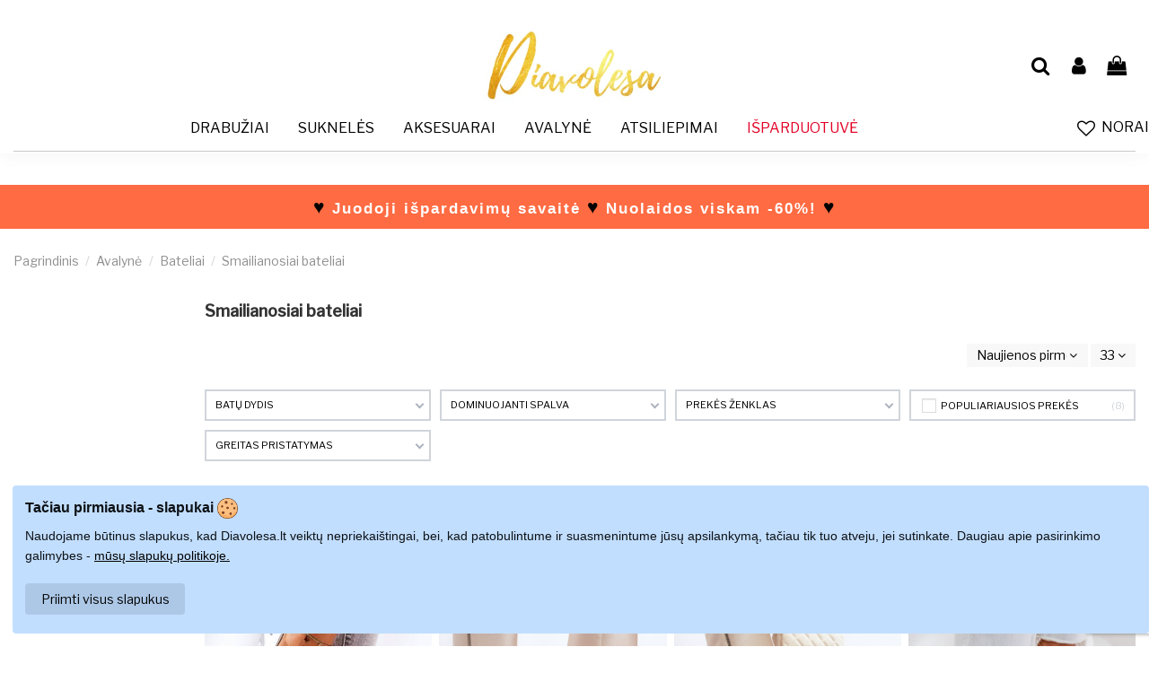

--- FILE ---
content_type: text/html; charset=utf-8
request_url: https://www.diavolesa.lt/611-smailianosiai-bateliai
body_size: 48152
content:
<!doctype html>
<html lang="lt">

<head>
    
        
  <meta charset="utf-8">


  <meta http-equiv="x-ua-compatible" content="ie=edge">



  


  


  <title>Smailianosiai bateliai moterims internetu</title>
  
    
  
  
    
  
  <meta name="description" content="Išsiskirkite su stilingais smailianosiais bateliais iš Diavolesa.lt! Aukštos kokybės medžiagos ir įvairių spalvų pasirinkimas.">
  <meta name="keywords" content="">
    
                                        <link rel="canonical" href="https://www.diavolesa.lt/611-smailianosiai-bateliai">
                        

  
      

  
    <script type="application/ld+json">
  {
    "@context": "https://schema.org",
    "@id": "#store-organization",
    "@type": "Organization",
    "name" : "Diavolesa",
    "url" : "https://www.diavolesa.lt/",
          "logo": {
        "@type": "ImageObject",
        "url":"https://www.diavolesa.lt/img/logo-1647682979.jpg"
      }
      }
</script>

<script type="application/ld+json">
  {
    "@context": "https://schema.org",
    "@type": "WebPage",
    "isPartOf": {
      "@type": "WebSite",
      "url":  "https://www.diavolesa.lt/",
      "name": "Diavolesa"
    },
    "name": "Smailianosiai bateliai moterims internetu",
    "url":  "https://www.diavolesa.lt/611-smailianosiai-bateliai"
  }
</script>


  <script type="application/ld+json">
    {
      "@context": "https://schema.org",
      "@type": "BreadcrumbList",
      "itemListElement": [
                  {
            "@type": "ListItem",
            "position": 1,
            "name": "Pagrindinis",
            "item": "https://www.diavolesa.lt/"
          },              {
            "@type": "ListItem",
            "position": 2,
            "name": "Avalynė",
            "item": "https://www.diavolesa.lt/29-avalyne"
          },              {
            "@type": "ListItem",
            "position": 3,
            "name": "Bateliai",
            "item": "https://www.diavolesa.lt/32-bateliai"
          },              {
            "@type": "ListItem",
            "position": 4,
            "name": "Smailianosiai bateliai",
            "item": "https://www.diavolesa.lt/611-smailianosiai-bateliai"
          }          ]
    }
  </script>


  

  

  
    
  



    <meta property="og:title" content="Smailianosiai bateliai moterims internetu"/>
    <meta property="og:url" content="https://www.diavolesa.lt/611-smailianosiai-bateliai"/>
    <meta property="og:site_name" content="Diavolesa"/>
    <meta property="og:description" content="Išsiskirkite su stilingais smailianosiais bateliais iš Diavolesa.lt! Aukštos kokybės medžiagos ir įvairių spalvų pasirinkimas.">
    <meta property="og:type" content="website">


            
          <meta property="og:image" content="https://www.diavolesa.lt/img/logo-1647682979.jpg" />
    
    





      <meta name="viewport" content="initial-scale=1,user-scalable=no,maximum-scale=1,width=device-width">
  




  <link rel="icon" type="image/vnd.microsoft.icon" href="https://www.diavolesa.lt/img/favicon-1.ico?1648546350">
  <link rel="shortcut icon" type="image/x-icon" href="https://www.diavolesa.lt/img/favicon-1.ico?1648546350">
    




    <link rel="stylesheet" href="/modules/montonio/views/css/1.7/payment.css" type="text/css" media="all">
  <link rel="stylesheet" href="https://www.diavolesa.lt/themes/warehouse/assets/css/theme.css" type="text/css" media="all">
  <link rel="stylesheet" href="https://www.diavolesa.lt/modules/amazzingfilter/views/css/front.css" type="text/css" media="all">
  <link rel="stylesheet" href="https://www.diavolesa.lt/modules/amazzingfilter/views/css/icons.css" type="text/css" media="all">
  <link rel="stylesheet" href="https://www.diavolesa.lt/modules/amazzingfilter/views/css/specific/warehouse-17.css" type="text/css" media="all">
  <link rel="stylesheet" href="https://www.diavolesa.lt/modules/amazzingfilter/views/css/custom.css" type="text/css" media="all">
  <link rel="stylesheet" href="https://www.diavolesa.lt/modules/revsliderprestashop/public/assets/fonts/pe-icon-7-stroke/css/pe-icon-7-stroke.css" type="text/css" media="all">
  <link rel="stylesheet" href="https://www.diavolesa.lt/modules/revsliderprestashop/public/assets/css/settings.css" type="text/css" media="all">
  <link rel="stylesheet" href="https://www.diavolesa.lt/modules/iqitcountdown/views/css/front.css" type="text/css" media="all">
  <link rel="stylesheet" href="https://www.diavolesa.lt/themes/warehouse/modules/productcomments/views/css/productcomments.css" type="text/css" media="all">
  <link rel="stylesheet" href="https://www.diavolesa.lt/modules/expandabledescriptions/views/css/expandabledescriptions.css" type="text/css" media="all">
  <link rel="stylesheet" href="https://www.diavolesa.lt/modules/ets_htmlbox/views/css/front.css" type="text/css" media="all">
  <link rel="stylesheet" href="https://www.diavolesa.lt/modules/codwfeeplus/views/css/style-front_17.css" type="text/css" media="all">
  <link rel="stylesheet" href="https://www.diavolesa.lt/modules/smgoogle/views/css/consent.css" type="text/css" media="all">
  <link rel="stylesheet" href="https://www.diavolesa.lt/modules/iqitcookielaw/views/css/front.css" type="text/css" media="all">
  <link rel="stylesheet" href="https://www.diavolesa.lt/modules/faqop/views/css/op-faq-front.css" type="text/css" media="all">
  <link rel="stylesheet" href="https://www.diavolesa.lt/modules/iqitelementor/views/css/frontend.min.css" type="text/css" media="all">
  <link rel="stylesheet" href="https://www.diavolesa.lt/modules/iqitmegamenu/views/css/front.css" type="text/css" media="all">
  <link rel="stylesheet" href="https://www.diavolesa.lt/modules/iqitsizecharts/views/css/front.css" type="text/css" media="all">
  <link rel="stylesheet" href="https://www.diavolesa.lt/modules/iqitthemeeditor/views/css/custom_s_1.css" type="text/css" media="all">
  <link rel="stylesheet" href="https://www.diavolesa.lt/modules/iqitwishlist/views/css/front.css" type="text/css" media="all">
  <link rel="stylesheet" href="https://www.diavolesa.lt/modules/iqitcookielaw/views/css/custom_s_1.css" type="text/css" media="all">
  <link rel="stylesheet" href="https://www.diavolesa.lt/modules/iqitmegamenu/views/css/iqitmegamenu_s_1.css" type="text/css" media="all">
  <link rel="stylesheet" href="https://www.diavolesa.lt/themes/warehouse/assets/css/custom.css" type="text/css" media="all">




<link rel="preload" as="font"
      href="/themes/warehouse/assets/css/font-awesome/fonts/fontawesome-webfont.woff?v=4.7.0"
      type="font/woff" crossorigin="anonymous">
<link rel="preload" as="font"
      href="/themes/warehouse/assets/css/font-awesome/fonts/fontawesome-webfont.woff2?v=4.7.0"
      type="font/woff2" crossorigin="anonymous">


<link  rel="preload stylesheet"  as="style" href="/themes/warehouse/assets/css/font-awesome/css/font-awesome-preload.css"
       type="text/css" crossorigin="anonymous">





  

  <script>
        var af_ajax_path = "https:\/\/www.diavolesa.lt\/module\/amazzingfilter\/ajax?ajax=1";
        var af_classes = {"load_font":1,"icon-filter":"icon-filter","u-times":"u-times","icon-eraser":"icon-eraser","icon-lock":"icon-lock","icon-unlock-alt":"icon-unlock-alt","icon-minus":"icon-minus","icon-plus":"icon-plus","icon-check":"icon-check","icon-save":"icon-save","js-product-miniature":"js-product-miniature","pagination":"pagination"};
        var af_ids = {"main":"main"};
        var af_is_modern = 1;
        var af_product_count_text = "Showing 1 - 33 of 33 items";
        var af_product_list_class = "af-product-list";
        var codwfeeplus_codproductid = "181508";
        var codwfeeplus_codproductreference = "COD";
        var codwfeeplus_is17 = true;
        var current_controller = "category";
        var elementorFrontendConfig = {"isEditMode":"","stretchedSectionContainer":"","instagramToken":false,"is_rtl":false,"ajax_csfr_token_url":"https:\/\/www.diavolesa.lt\/module\/iqitelementor\/Actions?process=handleCsfrToken&ajax=1"};
        var exp_desc_module_vars = {"config":{"ps_version":"1786","shorten_product_short_desc":false,"shorten_product_short_long":false,"shorten_category_desc":true,"shorten_brand_desc":false,"shorten_supplier_desc":false,"new_height_short_desc":80,"new_height_long_desc":250,"new_height_category_desc":250,"new_height_brand_desc":100,"new_height_supplier_desc":100,"padding_blur":40},"translations":{"read_more":"read more...","show_less":"show less..."},"css_selectors":{"short_desc":"#product .product-information div[id^=\"product-description-short\"]","short_desc_quickview":"div[id^=\"quickview\"] #product-description-short","long_desc":"#product .product-information #description .product-description","category_desc":"#category .category-description","brand_desc":"#manufacturer #manufacturer-description","supplier_desc":"#supplier .brand-infos, #supplier #supplier-description"}};
        var iqitTheme = {"rm_sticky":"0","rm_breakpoint":0,"op_preloader":"0","cart_style":"side","cart_confirmation":"open","h_layout":"3","f_fixed":0,"f_layout":"1","h_absolute":"0","h_sticky":"menu","hw_width":"inherit","hm_submenu_width":"default","h_search_type":"box","pl_lazyload":true,"pl_infinity":false,"pl_rollover":true,"pl_crsl_autoplay":false,"pl_slider_ld":4,"pl_slider_d":3,"pl_slider_t":2,"pl_slider_p":2,"pp_thumbs":"leftd","pp_zoom":"modalzoom","pp_image_layout":"column","pp_tabs":"section","pl_grid_qty":false};
        var iqitcountdown_days = "d.";
        var iqitmegamenu = {"sticky":"false","containerSelector":"#wrapper > .container"};
        var iqitwishlist = {"nbProducts":0};
        var load_more = true;
        var page_link_rewrite_text = "page";
        var prestashop = {"cart":{"products":[],"totals":{"total":{"type":"total","label":"I\u0161 viso","amount":0,"value":"0,00\u00a0\u20ac"},"total_including_tax":{"type":"total","label":"Viso (su PVM)","amount":0,"value":"0,00\u00a0\u20ac"},"total_excluding_tax":{"type":"total","label":"Viso (be PVM)","amount":0,"value":"0,00\u00a0\u20ac"}},"subtotals":{"products":{"type":"products","label":"Tarpin\u0117 suma","amount":0,"value":"0,00\u00a0\u20ac"},"discounts":null,"shipping":{"type":"shipping","label":"Pristatymas","amount":0,"value":""},"tax":{"type":"tax","label":"Su PVM","amount":0,"value":"0,00\u00a0\u20ac"}},"products_count":0,"summary_string":"0 preki\u0173","vouchers":{"allowed":1,"added":[]},"discounts":[],"minimalPurchase":0,"minimalPurchaseRequired":""},"currency":{"id":2,"name":"Euras","iso_code":"EUR","iso_code_num":"978","sign":"\u20ac"},"customer":{"lastname":null,"firstname":null,"email":null,"birthday":null,"newsletter":null,"newsletter_date_add":null,"optin":null,"website":null,"company":null,"siret":null,"ape":null,"is_logged":false,"gender":{"type":null,"name":null},"addresses":[]},"language":{"name":"lietuvi\u0173 kalba (Lithuanian)","iso_code":"lt","locale":"lt-LT","language_code":"lt-lt","is_rtl":"0","date_format_lite":"Y-m-d","date_format_full":"Y-m-d H:i:s","id":2},"page":{"title":"","canonical":"https:\/\/www.diavolesa.lt\/611-smailianosiai-bateliai","meta":{"title":"Smailianosiai bateliai moterims internetu","description":"I\u0161siskirkite su stilingais smailianosiais bateliais i\u0161 Diavolesa.lt! Auk\u0161tos kokyb\u0117s med\u017eiagos ir \u012fvairi\u0173 spalv\u0173 pasirinkimas.","keywords":"","robots":"index"},"page_name":"category","body_classes":{"lang-lt":true,"lang-rtl":false,"country-LT":true,"currency-EUR":true,"layout-left-column":true,"page-category":true,"tax-display-enabled":true,"category-id-611":true,"category-Smailianosiai bateliai":true,"category-id-parent-32":true,"category-depth-level-4":true},"admin_notifications":[]},"shop":{"name":"Diavolesa","logo":"https:\/\/www.diavolesa.lt\/img\/logo-1647682979.jpg","stores_icon":"https:\/\/www.diavolesa.lt\/img\/logo_stores.png","favicon":"https:\/\/www.diavolesa.lt\/img\/favicon-1.ico"},"urls":{"base_url":"https:\/\/www.diavolesa.lt\/","current_url":"https:\/\/www.diavolesa.lt\/611-smailianosiai-bateliai","shop_domain_url":"https:\/\/www.diavolesa.lt","img_ps_url":"https:\/\/www.diavolesa.lt\/img\/","img_cat_url":"https:\/\/www.diavolesa.lt\/img\/c\/","img_lang_url":"https:\/\/www.diavolesa.lt\/img\/l\/","img_prod_url":"https:\/\/www.diavolesa.lt\/img\/p\/","img_manu_url":"https:\/\/www.diavolesa.lt\/img\/m\/","img_sup_url":"https:\/\/www.diavolesa.lt\/img\/su\/","img_ship_url":"https:\/\/www.diavolesa.lt\/img\/s\/","img_store_url":"https:\/\/www.diavolesa.lt\/img\/st\/","img_col_url":"https:\/\/www.diavolesa.lt\/img\/co\/","img_url":"https:\/\/www.diavolesa.lt\/themes\/warehouse\/assets\/img\/","css_url":"https:\/\/www.diavolesa.lt\/themes\/warehouse\/assets\/css\/","js_url":"https:\/\/www.diavolesa.lt\/themes\/warehouse\/assets\/js\/","pic_url":"https:\/\/www.diavolesa.lt\/upload\/","pages":{"address":"https:\/\/www.diavolesa.lt\/Adresas","addresses":"https:\/\/www.diavolesa.lt\/Adresai","authentication":"https:\/\/www.diavolesa.lt\/Prisijungimas","cart":"https:\/\/www.diavolesa.lt\/prekiu-krepselis","category":"https:\/\/www.diavolesa.lt\/index.php?controller=category","cms":"https:\/\/www.diavolesa.lt\/index.php?controller=cms","contact":"https:\/\/www.diavolesa.lt\/kontaktai","discount":"https:\/\/www.diavolesa.lt\/nuolaidos","guest_tracking":"https:\/\/www.diavolesa.lt\/uzsakymo-sekimas","history":"https:\/\/www.diavolesa.lt\/uzsakymu-istorija","identity":"https:\/\/www.diavolesa.lt\/asmenine-informacija","index":"https:\/\/www.diavolesa.lt\/","my_account":"https:\/\/www.diavolesa.lt\/mano-paskyra","order_confirmation":"https:\/\/www.diavolesa.lt\/uzsakymo-patvirtinimas","order_detail":"https:\/\/www.diavolesa.lt\/index.php?controller=order-detail","order_follow":"https:\/\/www.diavolesa.lt\/uzsakymo-sekimas","order":"https:\/\/www.diavolesa.lt\/orderuzsakymas","order_return":"https:\/\/www.diavolesa.lt\/index.php?controller=order-return","order_slip":"https:\/\/www.diavolesa.lt\/kredito-kvitas","pagenotfound":"https:\/\/www.diavolesa.lt\/puslapis-nerastas","password":"https:\/\/www.diavolesa.lt\/slaptazodzio-priminimas","pdf_invoice":"https:\/\/www.diavolesa.lt\/index.php?controller=pdf-invoice","pdf_order_return":"https:\/\/www.diavolesa.lt\/index.php?controller=pdf-order-return","pdf_order_slip":"https:\/\/www.diavolesa.lt\/index.php?controller=pdf-order-slip","prices_drop":"https:\/\/www.diavolesa.lt\/ispardavimas","product":"https:\/\/www.diavolesa.lt\/index.php?controller=product","search":"https:\/\/www.diavolesa.lt\/paieska","sitemap":"https:\/\/www.diavolesa.lt\/puslapio-zemelapis","stores":"https:\/\/www.diavolesa.lt\/parduotuves","supplier":"https:\/\/www.diavolesa.lt\/Gamintojai","register":"https:\/\/www.diavolesa.lt\/Prisijungimas?create_account=1","order_login":"https:\/\/www.diavolesa.lt\/orderuzsakymas?login=1"},"alternative_langs":[],"theme_assets":"\/themes\/warehouse\/assets\/","actions":{"logout":"https:\/\/www.diavolesa.lt\/?mylogout="},"no_picture_image":{"bySize":{"small_default":{"url":"https:\/\/www.diavolesa.lt\/img\/p\/lt-default-small_default.jpg","width":98,"height":127},"cart_default":{"url":"https:\/\/www.diavolesa.lt\/img\/p\/lt-default-cart_default.jpg","width":125,"height":162},"home_default":{"url":"https:\/\/www.diavolesa.lt\/img\/p\/lt-default-home_default.jpg","width":360,"height":540},"large_default":{"url":"https:\/\/www.diavolesa.lt\/img\/p\/lt-default-large_default.jpg","width":516,"height":774},"medium_default":{"url":"https:\/\/www.diavolesa.lt\/img\/p\/lt-default-medium_default.jpg","width":570,"height":855},"thickbox_default":{"url":"https:\/\/www.diavolesa.lt\/img\/p\/lt-default-thickbox_default.jpg","width":800,"height":1200}},"small":{"url":"https:\/\/www.diavolesa.lt\/img\/p\/lt-default-small_default.jpg","width":98,"height":127},"medium":{"url":"https:\/\/www.diavolesa.lt\/img\/p\/lt-default-large_default.jpg","width":516,"height":774},"large":{"url":"https:\/\/www.diavolesa.lt\/img\/p\/lt-default-thickbox_default.jpg","width":800,"height":1200},"legend":""}},"configuration":{"display_taxes_label":true,"display_prices_tax_incl":true,"is_catalog":false,"show_prices":true,"opt_in":{"partner":false},"quantity_discount":{"type":"discount","label":"Vieneto nuolaida"},"voucher_enabled":1,"return_enabled":0},"field_required":[],"breadcrumb":{"links":[{"title":"Pagrindinis","url":"https:\/\/www.diavolesa.lt\/"},{"title":"Avalyn\u0117","url":"https:\/\/www.diavolesa.lt\/29-avalyne"},{"title":"Bateliai","url":"https:\/\/www.diavolesa.lt\/32-bateliai"},{"title":"Smailianosiai bateliai","url":"https:\/\/www.diavolesa.lt\/611-smailianosiai-bateliai"}],"count":4},"link":{"protocol_link":"https:\/\/","protocol_content":"https:\/\/"},"time":1769939660,"static_token":"b8394721e6ed7331481730ee98f9bae6","token":"2f3cca60568ec2d62b95ed6482e75522","debug":false};
        var prestashopFacebookAjaxController = "https:\/\/www.diavolesa.lt\/module\/ps_facebook\/Ajax";
        var psemailsubscription_subscription = "https:\/\/www.diavolesa.lt\/module\/ps_emailsubscription\/subscription";
        var show_load_more_btn = false;
      </script>



  <style type="text/css">.af_pl_wrapper .pagination{display:none;}@media(max-width:767px){#amazzing_filter{position:fixed;opacity:0;}}</style><script>
function sm_clear_cookies(cookieList) {
    var cookieNames = document.cookie.split(/=[^;]*(?:;\s*|$)/);
    for (var i = 0; i < cookieNames.length; i++) {
        cookieList.forEach(pattern => {
            if (cookieNames[i].includes(pattern)) {
                root_domain = document.domain.split('.').slice(-2).join('.');
                document.cookie = cookieNames[i]+"=; expires=Thu, 01 Jan 1970 00:00:00 UTC; path=/; domain=."+root_domain+";";
                if (root_domain != document.domain) {
                    document.cookie = cookieNames[i]+"=; expires=Thu, 01 Jan 1970 00:00:00 UTC; path=/; domain=."+document.domain+";";
                }
            }
        });
    }
}
function ajaxScriptManager(id_product, id_product_attribute, quantity, action)
{
    $.ajax({
        type: 'POST',
        url: sm_ajax_link,
        dataType: 'json',
        cache: false,
        data: {
            action: action,
            token: 'b8394721e6ed7331481730ee98f9bae6',
            ajax: true,
            id_product: id_product,
            id_product_attribute: id_product_attribute,
            quantity: quantity
        },
        success: function(data) {
            var i;
            if (data != null) {
                for (i = 0; i < data.length; i++) {
                    new Function(data[i])()
                }
            }
        },
        error: function(err) {
            console.log(err);
        }
    });
}
function sm_consent(accept) {
    $.ajax({
        type: 'POST',
        url: sm_ajax_link,
        dataType: 'json',
        cache: false,
        data: {
            action: 'AjaxSMConsent',
            token: 'b8394721e6ed7331481730ee98f9bae6',
            ajax: true,
            value: accept
        },
        success: function(result) {
            if (result != null) {
                consent = result[0];
                cookieList = result[1];
                if (consent === 1 || consent === 0) {
                    $('#ism-consent-box').hide();//should be hidden anyway, so just to be sure
                } else {
                    $('#ism-consent-box').show();
                }
                if (cookieList != null && cookieList.length) {
                    sm_clear_cookies(cookieList);
                }
            }
        }
    });
}
window.addEventListener('load', (event) => {
    //cookie consents
    var source = document.getElementById('ism-consent-toggle');
    var target = document.getElementById('ism-consent-placeholder');
    if (target !== null && source !== null) {
        target.appendChild(source);
        $('#ism-consent-toggle').show();
    }
    sm_consent(-1);
});
</script>
<script data-keepinline="true">

function isOptionChange(product_id)
{
    return !(typeof sm_product_id === 'undefined' || sm_product_id != product_id);
}
</script>
<script data-keepinline="true">
function doNotTrackMe()
{
    if (0
    && (window.doNotTrack
    || navigator.doNotTrack
    || navigator.msDoNotTrack
    || (typeof window.external !== "undefined" && 'msTrackingProtectionEnabled' in window.external))
    ) {
        if (window.doNotTrack == "1"
        || navigator.doNotTrack == "yes"
        || navigator.doNotTrack == "1"
        || navigator.msDoNotTrack == "1"
        || (typeof window.external.msTrackingProtectionEnabled === "function"
            && window.external.msTrackingProtectionEnabled()
        )
        ) {
            return true; //enabled
        } else {
            return false;//disabled
        }
    } else {
        return false;//not supported
    }
}

var sm_ajax_link = "https://www.diavolesa.lt/module/smgoogle/ajax";
</script>
<script data-keepinline="true"
async src="https://www.googletagmanager.com/gtag/js?id=AW-328357304"></script>
<script data-keepinline="true">
if (typeof gtag === "undefined" && !doNotTrackMe()) {
window.dataLayer = window.dataLayer || [];
function gtag(){dataLayer.push(arguments);}
gtag('js', new Date());
gtag('config','AW-328357304',{'cookie_flags': 'SameSite=None;Secure'});
}
</script>
<script>
function ajaxGoogleApi(analytics_id, parameters)
{
    gtag('get', analytics_id, "client_id", (client_id) => {
        $.ajax({
            type: 'POST',
            url: sm_ajax_link,
            dataType: 'json',
            cache: false,
            data: {
                action: 'AjaxGoogleApi',
                token: 'b8394721e6ed7331481730ee98f9bae6',
                ajax: true,
                client_id: client_id,
                parameters: parameters,
                analytics_id: analytics_id
            },
            success: function(data) {
                if (data != null && data != '') {
                    console.log(data);
                }
            },
            error: function(err) {
                console.log(err);
            }
        });
    });
}
</script>  <script async src="https://www.googletagmanager.com/gtag/js?id=G-D4040QQ5NH"></script>
  <script>
    window.dataLayer = window.dataLayer || [];
    function gtag(){dataLayer.push(arguments);}
    gtag('js', new Date());
    gtag(
      'config',
      'G-D4040QQ5NH',
      {
        'debug_mode':false
        , 'anonymize_ip': true                      }
    );
  </script>

 <script type="text/javascript">
          document.addEventListener('DOMContentLoaded', function() {
        $('article[data-id-product="184603"] a.quick-view').on(
                "click",
                function() {
                    gtag("event", "select_item", {"send_to":"G-D4040QQ5NH","items":{"item_id":184603,"item_name":"Žydros spalvos suknelė iš Style","quantity":1,"price":42.63,"currency":"EUR","index":0,"item_brand":"","item_category":"ispardavimas","item_list_id":"category","item_variant":""}})
                });
      });
    </script>


<script id="fabfacebookpixel_script" type="application/json">
	{
		"fabFacebookPixelAddToCartUrl": "https://www.diavolesa.lt/module/fabfacebookpixel/addtocart?ajax=1",
		"fabFacebookPixelExecutorUrl": "//www.diavolesa.lt/module/fabfacebookpixel/executor?ajax=1",
		"externalId": "ec5666eb2ba2192a6ded44fc88fabb10bfab2bc165157dbb40b019e3e083fe85",
		"facebookPixelId": "203995193330034",
		"isPixelEnabled": "1",
		"pixelDelay": "0",
		"isDebug": "0",
		"moduleVersion": "3.7.1",
		"iubendaIntegration": "0",
		"customerGroups": "Lankytojas",
		"defaultCustomerGroup": "",
		"isExportCombinations": "1",
		"cartProducts": [		],
		"canonicalUrl": "https://www.diavolesa.lt/611-smailianosiai-bateliai",
		
		"events": [
													{
				"type": "ViewCategory",
				"params": {
					"content_name": "Smailianosiai bateliai",
					"content_category": "Pagrindinis &gt; Avalynė &gt; Bateliai &gt; Smailianosiai bateliai",
					"content_ids": ["124709","124710","146001","148272","146077","166421","143810","176790","176981","177090"],
					"content_type": "product_group",
					"customer_groups": "Lankytojas",
					"default_customer_group": ""
				}
			},
															{
				"type": "PageView",
				"params": {
					"customerGroups": "Lankytojas",
					"defaultCustomerGroup": ""
				}
			}
			]
	}
</script>

	<script type="text/javascript">
	   var yotpoAppkey = "Wh4xzJdOzw4hQ4VQeuhoLcgTZPAPJEaemDys1Kai" ;
	
	function inIframe () {
	    try {
	    	return window.self !== window.top;
	    } catch (e) {
	    	return true;
	    }
	}
	var inIframe = inIframe();
	if (inIframe) {
		window['yotpo_testimonials_active'] = true;
	}
	if (document.addEventListener){
	    document.addEventListener('DOMContentLoaded', function () {
	        var e=document.createElement("script");e.type="text/javascript",e.async=true,e.src="//staticw2.yotpo.com/" + yotpoAppkey  + "/widget.js";var t=document.getElementsByTagName("script")[0];t.parentNode.insertBefore(e,t)
	    });
	}
	else if (document.attachEvent) {
	    document.attachEvent('DOMContentLoaded',function(){
	        var e=document.createElement("script");e.type="text/javascript",e.async=true,e.src="//staticw2.yotpo.com/" + yotpoAppkey  + "/widget.js";var t=document.getElementsByTagName("script")[0];t.parentNode.insertBefore(e,t)
	    });
	}
	
</script>


    
    
    </head>

<body id="category" class="lang-lt country-lt currency-eur layout-left-column page-category tax-display-enabled category-id-611 category-smailianosiai-bateliai category-id-parent-32 category-depth-level-4 body-desktop-header-style-w-3">


    




    


<main id="main-page-content"  >
    
            

    <header id="header" class="desktop-header-style-w-3">
        
            
  <div class="header-banner">
    
  </div>




            <nav class="header-nav">
        <div class="container">
    
        <div class="row justify-content-between">
            <div class="col col-auto col-md left-nav">
                                            <div class="block-iqitlinksmanager block-iqitlinksmanager-2 block-links-inline d-inline-block">
            <ul>
                                                            <li>
                            <a
                                    href="https://www.diavolesa.lt/content/1-pristatymas"
                                    title="Pristatymas"                                                                >
                                Pristatymas
                            </a>
                        </li>
                                                                                <li>
                            <a
                                    href="https://www.diavolesa.lt/content/2-legal-notice"
                                    title="Legal notice"                                                                >
                                Legal Notice
                            </a>
                        </li>
                                                                                <li>
                            <a
                                    href="https://www.diavolesa.lt/content/category/1-pagrindinis"
                                    title=""                                                                >
                                Pagrindinis
                            </a>
                        </li>
                                                </ul>
        </div>
    
            </div>
            <div class="col col-auto center-nav text-center">
                
             </div>
            <div class="col col-auto col-md right-nav text-right">
                <div class="d-inline-block">
    <a href="//www.diavolesa.lt/module/iqitwishlist/view">
        <i class="fa fa-heart-o fa-fw" aria-hidden="true"></i> Wishlist (<span
                id="iqitwishlist-nb"></span>)
    </a>
</div>

             </div>
        </div>

                        </div>
            </nav>
        



<div id="desktop-header" class="desktop-header-style-3">
    
            
<div class="header-top">
    <div id="desktop-header-container" class="container">
        <div class="row align-items-center">
                            <div class="col col-header-left">
                                        
                </div>
                <div class="col col-header-center text-center">
                    <div id="desktop_logo">
                        
  <a href="https://www.diavolesa.lt/">
    <img class="logo img-fluid"
         src="https://www.diavolesa.lt/img/logo-1647682979.jpg"
                  alt="Diavolesa"
         width="200"
         height="78"
    >
  </a>

                    </div>
                    
                </div>
                        <div class="col  col-header-right">
                <div class="row no-gutters justify-content-end">
                                            <div id="header-search-btn" class="col col-auto header-btn-w header-search-btn-w">
    <a data-toggle="dropdown" id="header-search-btn-drop"  class="header-btn header-search-btn" data-display="static">
        <i class="fa fa-search fa-fw icon" aria-hidden="true"></i>
        <span class="title">Paieška</span>
    </a>
            <div class="dropdown-content dropdown-menu dropdown-search">
            
<!-- Block search module TOP -->
<div id="search_widget" class="search-widget" data-search-controller-url="https://www.diavolesa.lt/module/iqitsearch/searchiqit">
    <form method="get" action="https://www.diavolesa.lt/module/iqitsearch/searchiqit">
        <div class="input-group">
            <input type="text" name="s" value="" data-all-text="Show all results"
                   data-blog-text="Blog post"
                   data-product-text="Product"
                   data-brands-text="Prekės ženklas"
                   autocomplete="off" autocorrect="off" autocapitalize="off" spellcheck="false"
                   placeholder="Search our catalog" class="form-control form-search-control" />
            <button type="submit" class="search-btn">
                <i class="fa fa-search"></i>
            </button>
        </div>
    </form>
</div>
<!-- /Block search module TOP -->

        </div>
    </div>
                    
                    
                                            <div id="header-user-btn" class="col col-auto header-btn-w header-user-btn-w">
            <a href="https://www.diavolesa.lt/mano-paskyra"
           title="Prisijungti prie savo paskyros"
           rel="nofollow" class="header-btn header-user-btn">
            <i class="fa fa-user fa-fw icon" aria-hidden="true"></i>
            <span class="title">Prisijungti</span>
        </a>
    </div>









                                        

                    

                                            
                                                    <div id="ps-shoppingcart-wrapper" class="col col-auto">
    <div id="ps-shoppingcart"
         class="header-btn-w header-cart-btn-w ps-shoppingcart side-cart">
         <div id="blockcart" class="blockcart cart-preview"
         data-refresh-url="//www.diavolesa.lt/module/ps_shoppingcart/ajax">
        <a id="cart-toogle" class="cart-toogle header-btn header-cart-btn" data-toggle="dropdown" data-display="static">
            <i class="fa fa-shopping-bag fa-fw icon" aria-hidden="true"><span class="cart-products-count-btn  d-none">0</span></i>
            <span class="info-wrapper">
            <span class="title">Krepšelis</span>
            <span class="cart-toggle-details">
            <span class="text-faded cart-separator"> / </span>
                            Tuščias
                        </span>
            </span>
        </a>
        <div id="_desktop_blockcart-content" class="dropdown-menu-custom dropdown-menu">
    <div id="blockcart-content" class="blockcart-content" >
        <div class="cart-title">
            <span class="modal-title">Prekių krepšelis</span>
            <button type="button" id="js-cart-close" class="close">
                <span>×</span>
            </button>
            <hr>
        </div>
                    <span class="no-items">Krepšelyje nebėra daugiau prekių</span>
            </div>
</div> </div>




    </div>
</div>
                                                
                                    </div>
                
            </div>
            <div class="col-12">
                <div class="row">
                    
                </div>
            </div>
        </div>
    </div>
</div>
<div class="container iqit-megamenu-container">	<div id="iqitmegamenu-wrapper" class="iqitmegamenu-wrapper iqitmegamenu-all">
		<div class="container container-iqitmegamenu">
		<div id="iqitmegamenu-horizontal" class="iqitmegamenu  clearfix" role="navigation">

								
				<nav id="cbp-hrmenu" class="cbp-hrmenu cbp-horizontal cbp-hrsub-narrow">
					<ul>
												<li id="cbp-hrmenu-tab-4" class="cbp-hrmenu-tab cbp-hrmenu-tab-4  cbp-has-submeu">
	<a href="https://www.diavolesa.lt/19-moteriski-drabuziai" class="nav-link" >

								<span class="cbp-tab-title">
								Drabužiai <i class="fa fa-angle-down cbp-submenu-aindicator"></i></span>
														</a>
														<div class="cbp-hrsub col-12">
								<div class="cbp-hrsub-inner">
									<div class="container iqitmegamenu-submenu-container">
									
																																	




<div class="row menu_row menu-element  first_rows menu-element-id-1">
                

            								
								  																																												<div class="col-3 cbp-menu-column cbp-menu-element menu-element-id-2 cbp-empty-column">
														




    
        <div class="cbp-menu-column-inner">
                        
                                                            <span style="display:inline;" class="cbp-column-title nav-link transition-300">Drabužiai </span>
                                    
                
            

            
            			<div style="clear:both;"></div>
    </div>
																																																																																</div>
													  																																																													<div class="col-3 cbp-menu-column cbp-menu-element menu-element-id-3 cbp-empty-column">
														




    
        <div class="cbp-menu-column-inner">
                        
                
                
            

            
            			<div style="clear:both;"></div>
    </div>
																																																															</div>
													  																																																																														<div class="col-3 cbp-menu-column cbp-menu-element menu-element-id-4 cbp-empty-column">
														




    
        <div class="cbp-menu-column-inner">
                        
                                                            <span style="display:inline;" class="cbp-column-title nav-link transition-300">       KOLEKCIJOS </span>
                                    
                
            

            
            			<div style="clear:both;"></div>
    </div>
																																														</div>
													  																																																																																															<div class="col-3 cbp-menu-column cbp-menu-element menu-element-id-5 cbp-empty-column">
														




    
        <div class="cbp-menu-column-inner">
                        
                                                            <span style="display:inline;" class="cbp-column-title nav-link transition-300">    HOT </span>
                                    
                
            

            
            			<div style="clear:both;"></div>
    </div>
																													</div>
									
				
            
            			<div style="clear:both;"></div>
    </div>
																							




<div class="row menu_row menu-element  first_rows menu-element-id-6">
                

            								
								  																																												<div class="col-3 cbp-menu-column cbp-menu-element menu-element-id-7 ">
														




    
        <div class="cbp-menu-column-inner">
                        
                                                            <a href="https://www.diavolesa.lt/83-dzemperiai" style="display:inline;"
                           class="cbp-column-title nav-link">                                  <span class="label cbp-legend cbp-legend-inner">Džemperiai
                                <span class="cbp-legend-arrow"></span>
                                </span></a>
                                    
                
                    
                
            

            
            			<div style="clear:both;"></div>
    </div>
																																																																																															




    
        <div class="cbp-menu-column-inner">
                        
                                                            <a href=" https://www.diavolesa.lt/149-kelnes-dzinsai-moterims" style="display:inline;"
                           class="cbp-column-title nav-link">                                  <span class="label cbp-legend cbp-legend-inner">Kelnės • Džinsai
                                <span class="cbp-legend-arrow"></span>
                                </span></a>
                                    
                
                    
                
            

            
            			<div style="clear:both;"></div>
    </div>
																																																																																															




    
        <div class="cbp-menu-column-inner">
                        
                                                            <a href="https://www.diavolesa.lt/69-kojines-moterims" style="display:inline;"
                           class="cbp-column-title nav-link">                                   <span class="label cbp-legend cbp-legend-inner">Kojinės
                                <span class="cbp-legend-arrow"></span>
                                </span></a>
                                    
                
                    
                
            

            
            			<div style="clear:both;"></div>
    </div>
																																																																																															




    
        <div class="cbp-menu-column-inner">
                        
                                                            <a href="https://www.diavolesa.lt/72-kombinezonai" style="display:inline;"
                           class="cbp-column-title nav-link">                                  <span class="label cbp-legend cbp-legend-inner">Kombinezonai
                                <span class="cbp-legend-arrow"></span>
                                </span></a>
                                    
                
                    
                
            

            
            			<div style="clear:both;"></div>
    </div>
																																																																																															




    
        <div class="cbp-menu-column-inner">
                        
                                                            <a href="https://www.diavolesa.lt/150-kostiumeliai-kombinezonai" style="display:inline;"
                           class="cbp-column-title nav-link">                                  <span class="label cbp-legend cbp-legend-inner">Kostiumėliai
                                <span class="cbp-legend-arrow"></span>
                                </span></a>
                                    
                
                    
                
            

            
            			<div style="clear:both;"></div>
    </div>
																																																																																															




    
        <div class="cbp-menu-column-inner">
                        
                                                            <a href="https://www.diavolesa.lt/33-leginsai-tampres" style="display:inline;"
                           class="cbp-column-title nav-link">                                  <span class="label cbp-legend cbp-legend-inner">Leginsai • Tamprės
                                <span class="cbp-legend-arrow"></span>
                                </span></a>
                                    
                
                    
                
            

            
            			<div style="clear:both;"></div>
    </div>
																																																																																															




    
        <div class="cbp-menu-column-inner">
                        
                                                            <a href="https://www.diavolesa.lt/34-megztiniai-kardiganai-liemenes" style="display:inline;"
                           class="cbp-column-title nav-link">                                   <span class="label cbp-legend cbp-legend-inner">Megztiniai • Kardiganai
                                <span class="cbp-legend-arrow"></span>
                                </span></a>
                                    
                
                    
                
            

            
            			<div style="clear:both;"></div>
    </div>
																																																																																															




    
        <div class="cbp-menu-column-inner">
                        
                                                            <a href="https://www.diavolesa.lt/21-palaidines-marskiniai" style="display:inline;"
                           class="cbp-column-title nav-link">                                  <span class="label cbp-legend cbp-legend-inner">Palaidinės • Marškiniai
                                <span class="cbp-legend-arrow"></span>
                                </span></a>
                                    
                
                    
                
            

            
            			<div style="clear:both;"></div>
    </div>
																													</div>
													  																																																													<div class="col-3 cbp-menu-column cbp-menu-element menu-element-id-11 ">
														




    
        <div class="cbp-menu-column-inner">
                        
                                                            <a href="https://www.diavolesa.lt/26-sijonai" style="display:inline;"
                           class="cbp-column-title nav-link">                                  <span class="label cbp-legend cbp-legend-inner">Sijonai
                                <span class="cbp-legend-arrow"></span>
                                </span></a>
                                    
                
                    
                
            

            
            			<div style="clear:both;"></div>
    </div>
																																																																																															




    
        <div class="cbp-menu-column-inner">
                        
                                                            <a href="https://www.diavolesa.lt/23-sortai" style="display:inline;"
                           class="cbp-column-title nav-link">                                  <span class="label cbp-legend cbp-legend-inner">Šortai
                                <span class="cbp-legend-arrow"></span>
                                </span></a>
                                    
                
                    
                
            

            
            			<div style="clear:both;"></div>
    </div>
																																																																																															




    
        <div class="cbp-menu-column-inner">
                        
                                                            <a href="https://www.diavolesa.lt/181-sportine-laisvalaikio-apranga" style="display:inline;"
                           class="cbp-column-title nav-link">                                  <span class="label cbp-legend cbp-legend-inner">Sportui • Laisvalaikiui
                                <span class="cbp-legend-arrow"></span>
                                </span></a>
                                    
                
                    
                
            

            
            			<div style="clear:both;"></div>
    </div>
																																																																																															




    
        <div class="cbp-menu-column-inner">
                        
                                                            <a href="https://www.diavolesa.lt/97-striukes-paltai" style="display:inline;"
                           class="cbp-column-title nav-link">                                  <span class="label cbp-legend cbp-legend-inner">Striukės • Paltai
                                <span class="cbp-legend-arrow"></span>
                                </span></a>
                                    
                
                    
                
            

            
            			<div style="clear:both;"></div>
    </div>
																																																																																															




    
        <div class="cbp-menu-column-inner">
                        
                                                            <a href="https://www.diavolesa.lt/25-sukneles" style="display:inline;"
                           class="cbp-column-title nav-link">                                  <span class="label cbp-legend cbp-legend-inner">Suknelės
                                <span class="cbp-legend-arrow"></span>
                                </span></a>
                                    
                
                    
                
            

            
            			<div style="clear:both;"></div>
    </div>
																																																																																															




    
        <div class="cbp-menu-column-inner">
                        
                                                            <a href="https://www.diavolesa.lt/73-svarkeliai" style="display:inline;"
                           class="cbp-column-title nav-link">                                  <span class="label cbp-legend cbp-legend-inner">Švarkeliai
                                <span class="cbp-legend-arrow"></span>
                                </span></a>
                                    
                
                    
                
            

            
            			<div style="clear:both;"></div>
    </div>
																																																																																															




    
        <div class="cbp-menu-column-inner">
                        
                                                            <a href="https://www.diavolesa.lt/93-t-shirt-marskineliai" style="display:inline;"
                           class="cbp-column-title nav-link">                                   <span class="label cbp-legend cbp-legend-inner">Marškinėliai
                                <span class="cbp-legend-arrow"></span>
                                </span></a>
                                    
                
                    
                
            

            
            			<div style="clear:both;"></div>
    </div>
																																																																																</div>
													  																																																																														<div class="col-3 cbp-menu-column cbp-menu-element menu-element-id-13 ">
														




    
        <div class="cbp-menu-column-inner">
                        
                                                            <a href="https://www.diavolesa.lt/88-msq-kolekcija" style="display:inline;"
                           class="cbp-column-title nav-link">                                  <span class="label cbp-legend cbp-legend-inner">MSQ kolekcija
                                <span class="cbp-legend-arrow"></span>
                                </span></a>
                                    
                
                                            <a href="https://www.diavolesa.lt/88-msq-kolekcija" style="display:inline;float:left;">                        <img src="/img/cms/Rutuliukai 125x125 px.jpg" style="display:inline;float:left;" class="img-fluid cbp-banner-image"
                                                               width="125" height="125"  />
                        </a>                    
                
            

            
            			<div style="clear:both;"></div>
    </div>
																																																																																															




    
        <div class="cbp-menu-column-inner">
                        
                                                            <a href="https://www.diavolesa.lt/brand/735-fasardi" style="display:inline;"
                           class="cbp-column-title nav-link">                                  <span class="label cbp-legend cbp-legend-inner">FASARDI
                                <span class="cbp-legend-arrow"></span>
                                </span></a>
                                    
                
                                            <a href="https://www.diavolesa.lt/brand/735-fasardi" style="display:inline;float:left;">                        <img src="/img/cms/Rutuliukai 125x125 px (1).jpg" style="display:inline;float:left;" class="img-fluid cbp-banner-image"
                                                               width="125" height="125"  />
                        </a>                    
                
            

            
            			<div style="clear:both;"></div>
    </div>
																																																																																															




    
        <div class="cbp-menu-column-inner">
                        
                
                
            

            
            			<div style="clear:both;"></div>
    </div>
																																																																																															




    
        <div class="cbp-menu-column-inner">
                        
                
                
            

            
            			<div style="clear:both;"></div>
    </div>
																																																																																															




    
        <div class="cbp-menu-column-inner">
                        
                
                
            

            
            			<div style="clear:both;"></div>
    </div>
																																																																																															




    
        <div class="cbp-menu-column-inner">
                        
                
                
            

            
            			<div style="clear:both;"></div>
    </div>
																																																																																															




    
        <div class="cbp-menu-column-inner">
                        
                                                            <span style="display:inline;" class="cbp-column-title nav-link transition-300">  </span>
                                    
                
            

            
            			<div style="clear:both;"></div>
    </div>
																																																															</div>
													  																																																																																															<div class="col-3 cbp-menu-column cbp-menu-element menu-element-id-9 ">
														




    
        <div class="cbp-menu-column-inner">
                        
                                                            <a href="https://www.diavolesa.lt/181-sportine-laisvalaikio-apranga" style="display:inline;"
                           class="cbp-column-title nav-link">                                  <span class="label cbp-legend cbp-legend-inner">Lounge komplektai
                                <span class="cbp-legend-arrow"></span>
                                </span></a>
                                    
                
                                                                    <img src="/img/cms/clothes_formal.png" style="display:inline;float:left;" class="img-fluid cbp-banner-image"
                                                               width="50" height="50"  />
                                            
                
            

            
            			<div style="clear:both;"></div>
    </div>
																																																																																															




    
        <div class="cbp-menu-column-inner">
                        
                
                
            

            
            			<div style="clear:both;"></div>
    </div>
																																																																																															




    
        <div class="cbp-menu-column-inner">
                        
                
                
            

            
            			<div style="clear:both;"></div>
    </div>
																																																																																															




    
        <div class="cbp-menu-column-inner">
                        
                                                            <span style="display:inline;" class="cbp-column-title nav-link transition-300">  </span>
                                    
                
            

            
            			<div style="clear:both;"></div>
    </div>
																																																																																															




    
        <div class="cbp-menu-column-inner">
                        
                
                
            

            
            			<div style="clear:both;"></div>
    </div>
																																																																																															




    
        <div class="cbp-menu-column-inner">
                        
                
                
            

            
            			<div style="clear:both;"></div>
    </div>
																																																																																															




    
        <div class="cbp-menu-column-inner">
                        
                
                
            

            
            			<div style="clear:both;"></div>
    </div>
																																														</div>
									
				
            
            			<div style="clear:both;"></div>
    </div>
																					
																			</div>
								</div>
							</div>
													</li>
												<li id="cbp-hrmenu-tab-5" class="cbp-hrmenu-tab cbp-hrmenu-tab-5 ">
	<a href="https://www.diavolesa.lt/25-sukneles" class="nav-link" >

								<span class="cbp-tab-title">
								Suknelės <i class="fa fa-angle-down cbp-submenu-aindicator"></i></span>
														</a>
													</li>
												<li id="cbp-hrmenu-tab-6" class="cbp-hrmenu-tab cbp-hrmenu-tab-6  cbp-has-submeu">
	<a href="https://www.diavolesa.lt/13-aksesuarai-papuosalai" class="nav-link" >

								<span class="cbp-tab-title">
								Aksesuarai <i class="fa fa-angle-down cbp-submenu-aindicator"></i></span>
														</a>
														<div class="cbp-hrsub col-12">
								<div class="cbp-hrsub-inner">
									<div class="container iqitmegamenu-submenu-container">
									
																																	




<div class="row menu_row menu-element  first_rows menu-element-id-9">
                

            								
								  																																												<div class="col-6 cbp-menu-column cbp-menu-element menu-element-id-16 ">
														




    
        <div class="cbp-menu-column-inner">
                        
                
                
                    
                                                    <div class="row cbp-categories-row">
                                                                                                            <div class="col-12">
                                            <div class="cbp-category-link-w"><a href="https://www.diavolesa.lt/13-aksesuarai-papuosalai"
                                                                                class="cbp-column-title nav-link cbp-category-title">Aksesuarai, papuošalai</a>
                                                                                                                                                    
    <ul class="cbp-links cbp-category-tree"><li ><div class="cbp-category-link-w"><a href="https://www.diavolesa.lt/70-akiniai">Akiniai</a></div></li><li ><div class="cbp-category-link-w"><a href="https://www.diavolesa.lt/14-apyrankes">Apyrankės ir jų deriniai</a></div></li><li ><div class="cbp-category-link-w"><a href="https://www.diavolesa.lt/46-auskarai">Auskarai</a></div></li><li ><div class="cbp-category-link-w"><a href="https://www.diavolesa.lt/84-deriniai">Deriniai</a></div></li><li ><div class="cbp-category-link-w"><a href="https://www.diavolesa.lt/27-dirzai">Diržai</a></div></li><li ><div class="cbp-category-link-w"><a href="https://www.diavolesa.lt/15-kaklo-papuosalai">Kaklo papuošalai</a></div></li><li ><div class="cbp-category-link-w"><a href="https://www.diavolesa.lt/41-kepures-pirstines">Kepurės, pirštinės, skaros</a></div></li><li ><div class="cbp-category-link-w"><a href="https://www.diavolesa.lt/69-kojines-moterims">Kojinės moterims</a></div></li><li ><div class="cbp-category-link-w"><a href="https://www.diavolesa.lt/35-kuprines">Kuprinės</a></div></li><li ><div class="cbp-category-link-w"><a href="https://www.diavolesa.lt/36-laikrodziai">Laikrodžiai</a></div></li><li ><div class="cbp-category-link-w"><a href="https://www.diavolesa.lt/49-pinigines">Piniginės</a></div></li><li ><div class="cbp-category-link-w"><a href="https://www.diavolesa.lt/104-plauku-aksesuarai">Plaukų aksesuarai</a></div></li><li ><div class="cbp-category-link-w"><a href="https://www.diavolesa.lt/28-rankines-delnines">Rankinės, delninės</a></div></li><li ><div class="cbp-category-link-w"><a href="https://www.diavolesa.lt/648-vestuviniai-papuosalai">Vestuviniai papuošalai</a></div></li><li ><div class="cbp-category-link-w"><a href="https://www.diavolesa.lt/50-ziedai-ir-ju-komplektai">Žiedai ir jų komplektai</a></div></li></ul>

                                                                                            </div>
                                        </div>
                                                                                                </div>
                                            
                
            

            
            			<div style="clear:both;"></div>
    </div>
																																																															</div>
													  																																																													<div class="col-3 cbp-menu-column cbp-menu-element menu-element-id-20 ">
														




    
        <div class="cbp-menu-column-inner">
                        
                                                            <a href="https://www.diavolesa.lt/46-auskarai" style="display:inline;"
                           class="cbp-column-title nav-link">Auskarai </a>
                                    
                
                                            <a href="https://www.diavolesa.lt/46-auskarai" style="display:inline;float:left;">                        <img src="/img/cms/430092514_810273214467257_178413906093390266_n (1).jpg" style="display:inline;float:left;" class="img-fluid cbp-banner-image"
                                                               width="850" height="850"  />
                        </a>                    
                
            

            
            			<div style="clear:both;"></div>
    </div>
																																														</div>
													  																																																																														<div class="col-3 cbp-menu-column cbp-menu-element menu-element-id-23 ">
														




    
        <div class="cbp-menu-column-inner">
                        
                                                            <a href="https://www.diavolesa.lt/15-kaklo-papuosalai" style="display:inline;"
                           class="cbp-column-title nav-link">Kaklo Papuošalai </a>
                                    
                
                                            <a href="https://www.diavolesa.lt/15-kaklo-papuosalai" style="display:inline;float:left;">                        <img src="/img/cms/420068841_777850921042820_578773775779633949_n (1).jpg" style="display:inline;float:left;" class="img-fluid cbp-banner-image"
                                                               width="1080" height="1080"  />
                        </a>                    
                
            

            
            			<div style="clear:both;"></div>
    </div>
																													</div>
									
				
            
            			<div style="clear:both;"></div>
    </div>
																							




<div class="row menu_row menu-element  first_rows menu-element-id-22">
                

            
            			<div style="clear:both;"></div>
    </div>
																					
																			</div>
								</div>
							</div>
													</li>
												<li id="cbp-hrmenu-tab-8" class="cbp-hrmenu-tab cbp-hrmenu-tab-8  cbp-has-submeu">
	<a href="https://www.diavolesa.lt/29-avalyne" class="nav-link" >

								<span class="cbp-tab-title">
								Avalynė <i class="fa fa-angle-down cbp-submenu-aindicator"></i></span>
														</a>
														<div class="cbp-hrsub col-12">
								<div class="cbp-hrsub-inner">
									<div class="container iqitmegamenu-submenu-container">
									
																																	




<div class="row menu_row menu-element  first_rows menu-element-id-1">
                

            								
								  																																												<div class="col-12 cbp-menu-column cbp-menu-element menu-element-id-2 ">
														




    
        <div class="cbp-menu-column-inner">
                        
                
                
                    
                                                    <div class="row cbp-categories-row">
                                                                                                            <div class="col-12">
                                            <div class="cbp-category-link-w"><a href="https://www.diavolesa.lt/29-avalyne"
                                                                                class="cbp-column-title nav-link cbp-category-title">Avalynė</a>
                                                                                                                                                    
    <ul class="cbp-links cbp-category-tree"><li  class="cbp-hrsub-haslevel2" ><div class="cbp-category-link-w"><a href="https://www.diavolesa.lt/76-aulinukai">Aulinukai</a>
    <ul class="cbp-hrsub-level2"><li ><div class="cbp-category-link-w"><a href="https://www.diavolesa.lt/528-aukstakuliniai-aulinukai">Aukštakuliniai aulinukai</a></div></li><li ><div class="cbp-category-link-w"><a href="https://www.diavolesa.lt/529-aulinukai-su-platforma">Aulinukai su platforma</a></div></li><li ><div class="cbp-category-link-w"><a href="https://www.diavolesa.lt/527-aulinukai-su-uztrauktukais">Aulinukai su užtrauktukais</a></div></li><li ><div class="cbp-category-link-w"><a href="https://www.diavolesa.lt/616-odiniai-aulinukai">Odiniai aulinukai</a></div></li><li ><div class="cbp-category-link-w"><a href="https://www.diavolesa.lt/595-rokeriski-batai">Rokeriški batai</a></div></li><li ><div class="cbp-category-link-w"><a href="https://www.diavolesa.lt/526-suvarstomi-aulinukai">Suvarstomi aulinukai</a></div></li><li ><div class="cbp-category-link-w"><a href="https://www.diavolesa.lt/594-timber-stiliaus-batai">TImber stiliaus batai</a></div></li></ul>
</div></li><li  class="cbp-hrsub-haslevel2" ><div class="cbp-category-link-w"><a href="https://www.diavolesa.lt/30-balerinos-lordsai-espadriles">Balerinos, lordsai, espadrilės</a>
    <ul class="cbp-hrsub-level2"><li ><div class="cbp-category-link-w"><a href="https://www.diavolesa.lt/530-balerinos-bateliai">Balerinos bateliai</a></div></li><li ><div class="cbp-category-link-w"><a href="https://www.diavolesa.lt/531-espadrilles-batai">Espadrilles batai</a></div></li><li ><div class="cbp-category-link-w"><a href="https://www.diavolesa.lt/532-lordsai">Lordsai</a></div></li></ul>
</div></li><li ><div class="cbp-category-link-w"><a href="https://www.diavolesa.lt/612-balti-batai">Balti batai</a></div></li><li  class="cbp-hrsub-haslevel2" ><div class="cbp-category-link-w"><a href="https://www.diavolesa.lt/79-basutes-sandalai">Basutės, sandalai</a>
    <ul class="cbp-hrsub-level2"><li ><div class="cbp-category-link-w"><a href="https://www.diavolesa.lt/596-aukstakulnes-basutes">Aukštakulnės basutės</a></div></li><li ><div class="cbp-category-link-w"><a href="https://www.diavolesa.lt/597-odines-basutes">Odinės basutės</a></div></li></ul>
</div></li><li ><div class="cbp-category-link-w"><a href="https://www.diavolesa.lt/604-batai-su-platforma">Batai su platforma</a></div></li><li  class="cbp-hrsub-haslevel2" ><div class="cbp-category-link-w"><a href="https://www.diavolesa.lt/32-bateliai">Bateliai</a>
    <ul class="cbp-hrsub-level2"><li ><div class="cbp-category-link-w"><a href="https://www.diavolesa.lt/600-balti-bateliai">Balti bateliai</a></div></li><li ><div class="cbp-category-link-w"><a href="https://www.diavolesa.lt/536-bateliai-pavasariui">Bateliai pavasariui</a></div></li><li ><div class="cbp-category-link-w"><a href="https://www.diavolesa.lt/533-bateliai-rudeniui">Bateliai rudeniui</a></div></li><li ><div class="cbp-category-link-w"><a href="https://www.diavolesa.lt/601-bateliai-storu-kulnu">Bateliai storu kulnu</a></div></li><li ><div class="cbp-category-link-w"><a href="https://www.diavolesa.lt/534-bateliai-su-platforma">Bateliai su platforma</a></div></li><li ><div class="cbp-category-link-w"><a href="https://www.diavolesa.lt/598-juodi-bateliai">Juodi bateliai</a></div></li><li ><div class="cbp-category-link-w"><a href="https://www.diavolesa.lt/535-klasikiniai-bateliai">Klasikiniai bateliai</a></div></li><li ><div class="cbp-category-link-w"><a href="https://www.diavolesa.lt/613-melyni-bateliai">Mėlyni bateliai</a></div></li><li ><div class="cbp-category-link-w"><a href="https://www.diavolesa.lt/603-odiniai-bateliai">Odiniai bateliai</a></div></li><li ><div class="cbp-category-link-w"><a href="https://www.diavolesa.lt/593-proginiai-bateliai">Proginiai bateliai</a></div></li><li ><div class="cbp-category-link-w"><a href="https://www.diavolesa.lt/599-raudoni-bateliai">Raudoni bateliai</a></div></li><li ><div class="cbp-category-link-w"><a href="https://www.diavolesa.lt/615-sidabriniai-bateliai">Sidabriniai bateliai</a></div></li><li ><div class="cbp-category-link-w"><a href="https://www.diavolesa.lt/611-smailianosiai-bateliai">Smailianosiai bateliai</a></div></li><li ><div class="cbp-category-link-w"><a href="https://www.diavolesa.lt/617-vasariniai-bateliai">Vasariniai bateliai</a></div></li><li ><div class="cbp-category-link-w"><a href="https://www.diavolesa.lt/592-vestuviniai-bateliai">Vestuviniai bateliai</a></div></li></ul>
</div></li><li ><div class="cbp-category-link-w"><a href="https://www.diavolesa.lt/78-guminiai-batai">Guminiai batai</a></div></li><li  class="cbp-hrsub-haslevel2" ><div class="cbp-category-link-w"><a href="https://www.diavolesa.lt/77-ilgaauliai-batai">Ilgaauliai batai</a>
    <ul class="cbp-hrsub-level2"><li ><div class="cbp-category-link-w"><a href="https://www.diavolesa.lt/544-ilgaauliai-batai-kojines">Ilgaauliai batai kojinės</a></div></li><li ><div class="cbp-category-link-w"><a href="https://www.diavolesa.lt/540-ilgaauliai-batai-virs-keliu">Ilgaauliai batai virš kelių</a></div></li><li ><div class="cbp-category-link-w"><a href="https://www.diavolesa.lt/539-odiniai-ilgaaualiai">Odiniai ilgaaualiai</a></div></li><li ><div class="cbp-category-link-w"><a href="https://www.diavolesa.lt/538-rudeniniai-ilgaauliai">Rudeniniai ilgaauliai</a></div></li><li ><div class="cbp-category-link-w"><a href="https://www.diavolesa.lt/537-zieminiai-ilgaauliai">Žieminiai ilgaauliai</a></div></li><li ><div class="cbp-category-link-w"><a href="https://www.diavolesa.lt/541-zomsiniai-ilgaauliai">Zomšiniai ilgaauliai</a></div></li></ul>
</div></li><li ><div class="cbp-category-link-w"><a href="https://www.diavolesa.lt/608-medziaginiai-batai">Medžiaginiai batai</a></div></li><li ><div class="cbp-category-link-w"><a href="https://www.diavolesa.lt/75-mokasinai">Mokasinai</a></div></li><li ><div class="cbp-category-link-w"><a href="https://www.diavolesa.lt/605-naturalios-ir-dirbtines-odos-batai">Natūralios ir dirbtinės odos batai</a></div></li><li ><div class="cbp-category-link-w"><a href="https://www.diavolesa.lt/609-pavasariniai-ir-vasariniai-batai">Pavasariniai ir vasariniai batai</a></div></li><li ><div class="cbp-category-link-w"><a href="https://www.diavolesa.lt/542-pusbaciai">Pusbačiai</a></div></li><li ><div class="cbp-category-link-w"><a href="https://www.diavolesa.lt/614-raudoni-batai">Raudoni batai</a></div></li><li  class="cbp-hrsub-haslevel2" ><div class="cbp-category-link-w"><a href="https://www.diavolesa.lt/140-slepetes-tapkes-moterims">Šlepetės, tapkės moterims</a>
    <ul class="cbp-hrsub-level2"><li ><div class="cbp-category-link-w"><a href="https://www.diavolesa.lt/690-namines-slepetes">Naminės šlepetės</a></div></li></ul>
</div></li></ul>

                                                                                            </div>
                                        </div>
                                                                                                </div>
                                            
                
            

            
            			<div style="clear:both;"></div>
    </div>
																													</div>
									
				
            
            			<div style="clear:both;"></div>
    </div>
																					
																			</div>
								</div>
							</div>
													</li>
												<li id="cbp-hrmenu-tab-9" class="cbp-hrmenu-tab cbp-hrmenu-tab-9 ">
	<a href="https://www.diavolesa.lt/content/13-atsiliepimai" class="nav-link" >

								<span class="cbp-tab-title">
								Atsiliepimai</span>
														</a>
													</li>
												<li id="cbp-hrmenu-tab-10" class="cbp-hrmenu-tab cbp-hrmenu-tab-10  cbp-has-submeu">
	<a href="https://www.diavolesa.lt/82-ispardavimas" class="nav-link" >

								<span class="cbp-tab-title">
								Išparduotuvė <i class="fa fa-angle-down cbp-submenu-aindicator"></i></span>
														</a>
														<div class="cbp-hrsub col-12">
								<div class="cbp-hrsub-inner">
									<div class="container iqitmegamenu-submenu-container">
									
																																	




<div class="row menu_row menu-element  first_rows menu-element-id-1">
                

            								
								  																																												<div class="col-12 cbp-menu-column cbp-menu-element menu-element-id-2 ">
														




    
        <div class="cbp-menu-column-inner">
                        
                
                
                    
                                                    <div class="row cbp-categories-row">
                                                                                                            <div class="col-12">
                                            <div class="cbp-category-link-w"><a href="https://www.diavolesa.lt/82-ispardavimas"
                                                                                class="cbp-column-title nav-link cbp-category-title">Išpardavimas</a>
                                                                                                                                                    
    <ul class="cbp-links cbp-category-tree"><li ><div class="cbp-category-link-w"><a href="https://www.diavolesa.lt/170-aksesuarai-ispardavimas">Aksesuarai| Išpardavimas</a></div></li><li ><div class="cbp-category-link-w"><a href="https://www.diavolesa.lt/169-apatinis-trikotazas-ispardavimas">Apatinis trikotažas | Išpardavimas</a></div></li><li ><div class="cbp-category-link-w"><a href="https://www.diavolesa.lt/588-avalyne-ispardavimas">Avalynė | Išpardavimas</a></div></li><li ><div class="cbp-category-link-w"><a href="https://www.diavolesa.lt/171-drabuziu-ispardavimas">Drabužių Išpardavimas</a></div></li><li ><div class="cbp-category-link-w"><a href="https://www.diavolesa.lt/167-sukneliu-ispardavimas">Suknelių išpardavimas</a></div></li></ul>

                                                                                            </div>
                                        </div>
                                                                                                </div>
                                            
                
            

            
            			<div style="clear:both;"></div>
    </div>
																													</div>
									
				
            
            			<div style="clear:both;"></div>
    </div>
																					
																			</div>
								</div>
							</div>
													</li>
												<li id="cbp-hrmenu-tab-13" class="cbp-hrmenu-tab cbp-hrmenu-tab-13 pull-right cbp-pulled-right ">
	<a href="https://www.diavolesa.lt/module/iqitwishlist/view" class="nav-link" >

								<span class="cbp-tab-title"> <i class="icon fa fa-heart-o cbp-mainlink-icon"></i>
								Norai</span>
														</a>
													</li>
											</ul>
				</nav>
		</div>
		</div>
		<div id="sticky-cart-wrapper"></div>
	</div>

<div id="_desktop_iqitmegamenu-mobile">
	<div id="iqitmegamenu-mobile">
		
		<ul>
		



	
	<li><a  href="https://www.diavolesa.lt/naujienos" >Naujienos</a></li><li><span class="mm-expand"><i class="fa fa-angle-down expand-icon" aria-hidden="true"></i><i class="fa fa-angle-up close-icon" aria-hidden="true"></i></span><a  href="https://www.diavolesa.lt/19-moteriski-drabuziai" >Drabužiai</a>
	<ul><li><span class="mm-expand"><i class="fa fa-angle-down expand-icon" aria-hidden="true"></i><i class="fa fa-angle-up close-icon" aria-hidden="true"></i></span><a  href="https://www.diavolesa.lt/83-dzemperiai" >Džemperiai</a>
	<ul><li><a  href="https://www.diavolesa.lt/621-dzemperiai-crop" >Džemperiai Crop</a></li><li><a  href="https://www.diavolesa.lt/620-dzemperiai-oversize" >Džemperiai Oversize</a></li><li><a  href="https://www.diavolesa.lt/622-dzemperiai-su-gobtuvu" >Džemperiai su gobtuvu</a></li></ul></li><li><span class="mm-expand"><i class="fa fa-angle-down expand-icon" aria-hidden="true"></i><i class="fa fa-angle-up close-icon" aria-hidden="true"></i></span><a  href="https://www.diavolesa.lt/149-kelnes-dzinsai-moterims" >Kelnės, džinsai moterims</a>
	<ul><li><a  href="https://www.diavolesa.lt/503-juodi-dzinsai" >Juodi džinsai</a></li><li><a  href="https://www.diavolesa.lt/504-plesyti-dzinsai" >Plėšyti džinsai</a></li></ul></li><li><a  href="https://www.diavolesa.lt/72-kombinezonai" >Kombinezonai</a></li><li><a  href="https://www.diavolesa.lt/150-kostiumeliai-kombinezonai" >Kostiumėliai, kombinezonai</a></li><li><a  href="https://www.diavolesa.lt/33-leginsai-tampres" >Leginsai, tamprės</a></li><li><a  href="https://www.diavolesa.lt/34-megztiniai-kardiganai-liemenes" >Megztiniai, kardiganai, liemenės</a></li><li><a  href="https://www.diavolesa.lt/21-palaidines-marskiniai" >Palaidinės, marškiniai</a></li><li><span class="mm-expand"><i class="fa fa-angle-down expand-icon" aria-hidden="true"></i><i class="fa fa-angle-up close-icon" aria-hidden="true"></i></span><a  href="https://www.diavolesa.lt/26-sijonai" >Sijonai</a>
	<ul><li><a  href="https://www.diavolesa.lt/505-klostuoti-sijonai" >Klostuoti sijonai</a></li><li><a  href="https://www.diavolesa.lt/506-trumpi-sijonai" >Trumpi sijonai</a></li></ul></li><li><a  href="https://www.diavolesa.lt/23-sortai" >Šortai</a></li><li><a  href="https://www.diavolesa.lt/181-sportine-laisvalaikio-apranga" >Sportinė - laisvalaikio apranga</a></li><li><a  href="https://www.diavolesa.lt/97-striukes-paltai" >Striukės, paltai</a></li><li><span class="mm-expand"><i class="fa fa-angle-down expand-icon" aria-hidden="true"></i><i class="fa fa-angle-up close-icon" aria-hidden="true"></i></span><a  href="https://www.diavolesa.lt/25-sukneles" >Suknelės</a>
	<ul><li><a  href="https://www.diavolesa.lt/501-aptemptos-sukneles" >Aptemptos suknelės</a></li><li><a  href="https://www.diavolesa.lt/459-baltos-sukneles" >Baltos suknelės</a></li><li><a  href="https://www.diavolesa.lt/496-bordo-sukneles" >Bordo suknelės</a></li><li><a  href="https://www.diavolesa.lt/492-geletos-sukneles" >Gėlėtos suknelės</a></li><li><a  href="https://www.diavolesa.lt/493-geltonos-sukneles" >Geltonos suknelės</a></li><li><a  href="https://www.diavolesa.lt/480-gipiurines-sukneles" >Gipiūrinės suknelės</a></li><li><a  href="https://www.diavolesa.lt/467-ilgos-maxi-sukneles" >Ilgos MAXI suknelės</a></li><li><a  href="https://www.diavolesa.lt/464-isleistuviu-sukneles" >Išleistuvių suknelės</a></li><li><a  href="https://www.diavolesa.lt/460-juodos-sukneles" >Juodos suknelės</a></li><li><a  href="https://www.diavolesa.lt/479-kaledines-sukneles" >Kalėdinės suknelės</a></li><li><a  href="https://www.diavolesa.lt/458-kasdienines-sukneles" >Kasdieninės suknelės</a></li><li><a  href="https://www.diavolesa.lt/457-klasikines-sukneles" >Klasikinės suknelės</a></li><li><a  href="https://www.diavolesa.lt/482-kokteilines-sukneles" >Kokteilinės suknelės</a></li><li><a  href="https://www.diavolesa.lt/500-kremines-sukneles" >Kreminės suknelės</a></li><li><a  href="https://www.diavolesa.lt/475-krikstynu-sukneles" >Krikštynų suknelės</a></li><li><a  href="https://www.diavolesa.lt/497-languotos-sukneles" >Languotos suknelės</a></li><li><a  href="https://www.diavolesa.lt/466-megztos-sukneles" >Megztos suknelės</a></li><li><a  href="https://www.diavolesa.lt/469-melynos-sukneles" >Mėlynos suknelės</a></li><li><a  href="https://www.diavolesa.lt/468-mini-sukneles" >Mini suknelės</a></li><li><a  href="https://www.diavolesa.lt/481-neopreno-sukneles" >Neopreno suknelės</a></li><li><a  href="https://www.diavolesa.lt/490-pamergiu-sukneles" >Pamergių suknelės</a></li><li><a  href="https://www.diavolesa.lt/476-papludimio-sukneles" >Paplūdimio suknelės</a></li><li><a  href="https://www.diavolesa.lt/502-pilkos-sukneles" >Pilkos suknelės</a></li><li><a  href="https://www.diavolesa.lt/187-progines-sukneles" >Proginės suknelės</a></li><li><a  href="https://www.diavolesa.lt/499-pustos-sukneles" >Pūstos suknelės</a></li><li><a  href="https://www.diavolesa.lt/470-raudonos-sukneles" >Raudonos suknelės</a></li><li><a  href="https://www.diavolesa.lt/491-sukneles-ilgomis-rankovemis" >Suknelės ilgomis rankovėmis</a></li><li><a  href="https://www.diavolesa.lt/472-sukneles-pavasariui" >Suknelės pavasariui</a></li><li><a  href="https://www.diavolesa.lt/462-sukneles-rudeniui" >Suknelės rudeniui</a></li><li><a  href="https://www.diavolesa.lt/463-sukneles-simtadieniui" >Suknelės šimtadieniui</a></li><li><a  href="https://www.diavolesa.lt/465-sukneles-ziemai" >Suknelės žiemai</a></li><li><a  href="https://www.diavolesa.lt/461-trikotazines-sukneles" >Trikotažinės suknelės</a></li><li><a  href="https://www.diavolesa.lt/495-trumpos-sukneles" >Trumpos suknelės</a></li><li><a  href="https://www.diavolesa.lt/548-tunikos" >Tunikos</a></li><li><a  href="https://www.diavolesa.lt/471-vakarines-sukneles" >Vakarinės suknelės</a></li><li><a  href="https://www.diavolesa.lt/473-vasarines-sukneles" >Vasarinės suknelės</a></li><li><a  href="https://www.diavolesa.lt/478-veliurines-sukneles" >Veliūrinės suknelės</a></li><li><a  href="https://www.diavolesa.lt/477-zalios-sukneles" >Žalios suknelės</a></li></ul></li><li><a  href="https://www.diavolesa.lt/73-svarkeliai" >Švarkeliai, bomberiai</a></li><li><a  href="https://www.diavolesa.lt/93-t-shirt-marskineliai" >T-shirt marškinėliai</a></li></ul></li><li><span class="mm-expand"><i class="fa fa-angle-down expand-icon" aria-hidden="true"></i><i class="fa fa-angle-up close-icon" aria-hidden="true"></i></span><a  href="https://www.diavolesa.lt/29-avalyne" >Avalynė</a>
	<ul><li><span class="mm-expand"><i class="fa fa-angle-down expand-icon" aria-hidden="true"></i><i class="fa fa-angle-up close-icon" aria-hidden="true"></i></span><a  href="https://www.diavolesa.lt/76-aulinukai" >Aulinukai</a>
	<ul><li><a  href="https://www.diavolesa.lt/528-aukstakuliniai-aulinukai" >Aukštakuliniai aulinukai</a></li><li><a  href="https://www.diavolesa.lt/529-aulinukai-su-platforma" >Aulinukai su platforma</a></li><li><a  href="https://www.diavolesa.lt/527-aulinukai-su-uztrauktukais" >Aulinukai su užtrauktukais</a></li><li><a  href="https://www.diavolesa.lt/616-odiniai-aulinukai" >Odiniai aulinukai</a></li><li><a  href="https://www.diavolesa.lt/595-rokeriski-batai" >Rokeriški batai</a></li><li><a  href="https://www.diavolesa.lt/526-suvarstomi-aulinukai" >Suvarstomi aulinukai</a></li><li><a  href="https://www.diavolesa.lt/594-timber-stiliaus-batai" >TImber stiliaus batai</a></li></ul></li><li><span class="mm-expand"><i class="fa fa-angle-down expand-icon" aria-hidden="true"></i><i class="fa fa-angle-up close-icon" aria-hidden="true"></i></span><a  href="https://www.diavolesa.lt/30-balerinos-lordsai-espadriles" >Balerinos, lordsai, espadrilės</a>
	<ul><li><a  href="https://www.diavolesa.lt/530-balerinos-bateliai" >Balerinos bateliai</a></li><li><a  href="https://www.diavolesa.lt/531-espadrilles-batai" >Espadrilles batai</a></li><li><a  href="https://www.diavolesa.lt/532-lordsai" >Lordsai</a></li></ul></li><li><a  href="https://www.diavolesa.lt/612-balti-batai" >Balti batai</a></li><li><span class="mm-expand"><i class="fa fa-angle-down expand-icon" aria-hidden="true"></i><i class="fa fa-angle-up close-icon" aria-hidden="true"></i></span><a  href="https://www.diavolesa.lt/79-basutes-sandalai" >Basutės, sandalai</a>
	<ul><li><a  href="https://www.diavolesa.lt/596-aukstakulnes-basutes" >Aukštakulnės basutės</a></li><li><a  href="https://www.diavolesa.lt/597-odines-basutes" >Odinės basutės</a></li></ul></li><li><a  href="https://www.diavolesa.lt/604-batai-su-platforma" >Batai su platforma</a></li><li><span class="mm-expand"><i class="fa fa-angle-down expand-icon" aria-hidden="true"></i><i class="fa fa-angle-up close-icon" aria-hidden="true"></i></span><a  href="https://www.diavolesa.lt/32-bateliai" >Bateliai</a>
	<ul><li><a  href="https://www.diavolesa.lt/600-balti-bateliai" >Balti bateliai</a></li><li><a  href="https://www.diavolesa.lt/536-bateliai-pavasariui" >Bateliai pavasariui</a></li><li><a  href="https://www.diavolesa.lt/533-bateliai-rudeniui" >Bateliai rudeniui</a></li><li><a  href="https://www.diavolesa.lt/601-bateliai-storu-kulnu" >Bateliai storu kulnu</a></li><li><a  href="https://www.diavolesa.lt/534-bateliai-su-platforma" >Bateliai su platforma</a></li><li><a  href="https://www.diavolesa.lt/598-juodi-bateliai" >Juodi bateliai</a></li><li><a  href="https://www.diavolesa.lt/535-klasikiniai-bateliai" >Klasikiniai bateliai</a></li><li><a  href="https://www.diavolesa.lt/613-melyni-bateliai" >Mėlyni bateliai</a></li><li><a  href="https://www.diavolesa.lt/603-odiniai-bateliai" >Odiniai bateliai</a></li><li><a  href="https://www.diavolesa.lt/593-proginiai-bateliai" >Proginiai bateliai</a></li><li><a  href="https://www.diavolesa.lt/599-raudoni-bateliai" >Raudoni bateliai</a></li><li><a  href="https://www.diavolesa.lt/615-sidabriniai-bateliai" >Sidabriniai bateliai</a></li><li><a  href="https://www.diavolesa.lt/611-smailianosiai-bateliai" >Smailianosiai bateliai</a></li><li><a  href="https://www.diavolesa.lt/617-vasariniai-bateliai" >Vasariniai bateliai</a></li><li><a  href="https://www.diavolesa.lt/592-vestuviniai-bateliai" >Vestuviniai bateliai</a></li></ul></li><li><a  href="https://www.diavolesa.lt/78-guminiai-batai" >Guminiai batai</a></li><li><span class="mm-expand"><i class="fa fa-angle-down expand-icon" aria-hidden="true"></i><i class="fa fa-angle-up close-icon" aria-hidden="true"></i></span><a  href="https://www.diavolesa.lt/77-ilgaauliai-batai" >Ilgaauliai batai</a>
	<ul><li><a  href="https://www.diavolesa.lt/544-ilgaauliai-batai-kojines" >Ilgaauliai batai kojinės</a></li><li><a  href="https://www.diavolesa.lt/540-ilgaauliai-batai-virs-keliu" >Ilgaauliai batai virš kelių</a></li><li><a  href="https://www.diavolesa.lt/539-odiniai-ilgaaualiai" >Odiniai ilgaaualiai</a></li><li><a  href="https://www.diavolesa.lt/538-rudeniniai-ilgaauliai" >Rudeniniai ilgaauliai</a></li><li><a  href="https://www.diavolesa.lt/537-zieminiai-ilgaauliai" >Žieminiai ilgaauliai</a></li><li><a  href="https://www.diavolesa.lt/541-zomsiniai-ilgaauliai" >Zomšiniai ilgaauliai</a></li></ul></li><li><a  href="https://www.diavolesa.lt/608-medziaginiai-batai" >Medžiaginiai batai</a></li><li><a  href="https://www.diavolesa.lt/75-mokasinai" >Mokasinai</a></li><li><a  href="https://www.diavolesa.lt/605-naturalios-ir-dirbtines-odos-batai" >Natūralios ir dirbtinės odos batai</a></li><li><a  href="https://www.diavolesa.lt/609-pavasariniai-ir-vasariniai-batai" >Pavasariniai ir vasariniai batai</a></li><li><a  href="https://www.diavolesa.lt/542-pusbaciai" >Pusbačiai</a></li><li><a  href="https://www.diavolesa.lt/614-raudoni-batai" >Raudoni batai</a></li><li><span class="mm-expand"><i class="fa fa-angle-down expand-icon" aria-hidden="true"></i><i class="fa fa-angle-up close-icon" aria-hidden="true"></i></span><a  href="https://www.diavolesa.lt/140-slepetes-tapkes-moterims" >Šlepetės, tapkės moterims</a>
	<ul><li><a  href="https://www.diavolesa.lt/690-namines-slepetes" >Naminės šlepetės</a></li></ul></li><li><span class="mm-expand"><i class="fa fa-angle-down expand-icon" aria-hidden="true"></i><i class="fa fa-angle-up close-icon" aria-hidden="true"></i></span><a  href="https://www.diavolesa.lt/45-sportiniai-laisvalaikio-batai" >Sportiniai - laisvalaikio batai</a>
	<ul><li><a  href="https://www.diavolesa.lt/606-balti-laisvalaikio-batai" >Balti laisvalaikio batai</a></li><li><a  href="https://www.diavolesa.lt/610-kedai-paauglems" >Kedai paauglėms</a></li><li><a  href="https://www.diavolesa.lt/546-laisvalaikio-batai-su-platforma" >Laisvalaikio batai su platforma</a></li><li><a  href="https://www.diavolesa.lt/607-raudoni-laisvalaikio-batai" >Raudoni laisvalaikio batai</a></li><li><a  href="https://www.diavolesa.lt/545-sportiniai-batai" >Sportiniai batai</a></li></ul></li><li><a  href="https://www.diavolesa.lt/80-zieminiai-batai" >Žieminiai batai</a></li></ul></li><li><span class="mm-expand"><i class="fa fa-angle-down expand-icon" aria-hidden="true"></i><i class="fa fa-angle-up close-icon" aria-hidden="true"></i></span><a  href="https://www.diavolesa.lt/13-aksesuarai-papuosalai" >Aksesuarai, papuošalai</a>
	<ul><li><a  href="https://www.diavolesa.lt/70-akiniai" >Akiniai</a></li><li><span class="mm-expand"><i class="fa fa-angle-down expand-icon" aria-hidden="true"></i><i class="fa fa-angle-up close-icon" aria-hidden="true"></i></span><a  href="https://www.diavolesa.lt/14-apyrankes" >Apyrankės ir jų deriniai</a>
	<ul><li><a  href="https://www.diavolesa.lt/507-apyrankes-is-karoliuku" >Apyrankės iš karoliuku</a></li><li><a  href="https://www.diavolesa.lt/628-apyrankes-is-nerudijancio-plieno" >Apyrankės iš nerūdijančio plieno</a></li><li><a  href="https://www.diavolesa.lt/508-apyrankes-is-siulu" >Apyrankės iš siūlų</a></li><li><a  href="https://www.diavolesa.lt/509-apyrankes-is-virviu" >Apyrankės iš virvių</a></li><li><a  href="https://www.diavolesa.lt/618-koju-apyrankes-kojos-papuosalai" >Kojų apyrankės, kojos papuošalai</a></li><li><a  href="https://www.diavolesa.lt/510-odines-apyrankes" >Odinės apyrankės</a></li></ul></li><li><span class="mm-expand"><i class="fa fa-angle-down expand-icon" aria-hidden="true"></i><i class="fa fa-angle-up close-icon" aria-hidden="true"></i></span><a  href="https://www.diavolesa.lt/46-auskarai" >Auskarai</a>
	<ul><li><a  href="https://www.diavolesa.lt/514-auskarai-burbuliukai" >Auskarai burbuliukai</a></li><li><a  href="https://www.diavolesa.lt/623-auskarai-is-nerudijancio-plieno" >Auskarai iš nerūdijančio plieno</a></li><li><a  href="https://www.diavolesa.lt/512-auskarai-per-visa-ausi" >Auskarai per visą ausį</a></li><li><a  href="https://www.diavolesa.lt/511-auskarai-su-kutais" >Auskarai su kutais</a></li><li><a  href="https://www.diavolesa.lt/513-auskarai-ziedai" >Auskarai žiedai</a></li><li><a  href="https://www.diavolesa.lt/515-ilgi-auskarai" >Ilgi auskarai</a></li><li><a  href="https://www.diavolesa.lt/625-puosnus-auskarai" >Puošnūs auskarai</a></li></ul></li><li><a  href="https://www.diavolesa.lt/84-deriniai" >Deriniai</a></li><li><a  href="https://www.diavolesa.lt/27-dirzai" >Diržai</a></li><li><span class="mm-expand"><i class="fa fa-angle-down expand-icon" aria-hidden="true"></i><i class="fa fa-angle-up close-icon" aria-hidden="true"></i></span><a  href="https://www.diavolesa.lt/15-kaklo-papuosalai" >Kaklo papuošalai</a>
	<ul><li><a  href="https://www.diavolesa.lt/624-kaklo-papuosalai-is-nerudijancio-plieno" >Kaklo papuošalai iš nerūdijančio plieno</a></li><li><a  href="https://www.diavolesa.lt/517-masyvus-kaklo-papuosalai" >Masyvūs kaklo papuošalai</a></li><li><a  href="https://www.diavolesa.lt/516-pakabukai" >Pakabukai</a></li></ul></li><li><span class="mm-expand"><i class="fa fa-angle-down expand-icon" aria-hidden="true"></i><i class="fa fa-angle-up close-icon" aria-hidden="true"></i></span><a  href="https://www.diavolesa.lt/41-kepures-pirstines" >Kepurės, pirštinės, skaros</a>
	<ul><li><a  href="https://www.diavolesa.lt/117-beanie-kepures" >Beanie kepurės</a></li><li><a  href="https://www.diavolesa.lt/113-fullcap-kepuraites" >Fullcap kepuraitės</a></li><li><a  href="https://www.diavolesa.lt/175-pirstines" >Pirštinės</a></li><li><a  href="https://www.diavolesa.lt/660-skaros-salikai" >Skaros, šalikai</a></li><li><a  href="https://www.diavolesa.lt/115-skrybeles" >Skrybėlės</a></li><li><a  href="https://www.diavolesa.lt/518-ziemines-kepures" >Žieminės kepurės</a></li></ul></li><li><a  href="https://www.diavolesa.lt/69-kojines-moterims" >Kojinės moterims</a></li><li><span class="mm-expand"><i class="fa fa-angle-down expand-icon" aria-hidden="true"></i><i class="fa fa-angle-up close-icon" aria-hidden="true"></i></span><a  href="https://www.diavolesa.lt/35-kuprines" >Kuprinės</a>
	<ul><li><a  href="https://www.diavolesa.lt/484-kuprines-moterims" >Kuprinės moterims</a></li><li><a  href="https://www.diavolesa.lt/488-kuprines-paaugliams" >Kuprinės paaugliams</a></li><li><a  href="https://www.diavolesa.lt/487-kuprines-vaikams" >Kuprinės vaikams</a></li><li><a  href="https://www.diavolesa.lt/486-kuprines-vyrams" >Kuprinės vyrams</a></li><li><a  href="https://www.diavolesa.lt/489-laisvalaikio-kuprines" >Laisvalaikio kuprinės</a></li><li><a  href="https://www.diavolesa.lt/483-mokyklines-kuprines" >Mokyklinės kuprinės</a></li><li><a  href="https://www.diavolesa.lt/485-odines-kuprines" >Odinės kuprinės</a></li></ul></li><li><a  href="https://www.diavolesa.lt/36-laikrodziai" >Laikrodžiai</a></li><li><span class="mm-expand"><i class="fa fa-angle-down expand-icon" aria-hidden="true"></i><i class="fa fa-angle-up close-icon" aria-hidden="true"></i></span><a  href="https://www.diavolesa.lt/49-pinigines" >Piniginės</a>
	<ul><li><a  href="https://www.diavolesa.lt/519-pinigines-ant-juosmens" >Piniginės ant juosmens</a></li></ul></li><li><span class="mm-expand"><i class="fa fa-angle-down expand-icon" aria-hidden="true"></i><i class="fa fa-angle-up close-icon" aria-hidden="true"></i></span><a  href="https://www.diavolesa.lt/104-plauku-aksesuarai" >Plaukų aksesuarai</a>
	<ul><li><a  href="https://www.diavolesa.lt/591-lankeliai-plaukams" >Lankeliai plaukams</a></li><li><a  href="https://www.diavolesa.lt/590-plauku-gumeles" >Plaukų gumelės</a></li><li><a  href="https://www.diavolesa.lt/589-plauku-segtukai" >Plaukų segtukai</a></li></ul></li><li><span class="mm-expand"><i class="fa fa-angle-down expand-icon" aria-hidden="true"></i><i class="fa fa-angle-up close-icon" aria-hidden="true"></i></span><a  href="https://www.diavolesa.lt/28-rankines-delnines" >Rankinės, delninės</a>
	<ul><li><a  href="https://www.diavolesa.lt/520-delnines" >Delninės</a></li><li><a  href="https://www.diavolesa.lt/673-rankines-ant-juosmens-" >Rankinės ant juosmens</a></li><li><a  href="https://www.diavolesa.lt/672-rankines-per-peti" >Rankinės per petį</a></li></ul></li><li><span class="mm-expand"><i class="fa fa-angle-down expand-icon" aria-hidden="true"></i><i class="fa fa-angle-up close-icon" aria-hidden="true"></i></span><a  href="https://www.diavolesa.lt/648-vestuviniai-papuosalai" >Vestuviniai papuošalai</a>
	<ul><li><a  href="https://www.diavolesa.lt/650-geliu-lankeliai" >Gėlių lankeliai</a></li><li><a  href="https://www.diavolesa.lt/652-vestuvines-apyrankes" >Vestuvinės apyrankės</a></li><li><a  href="https://www.diavolesa.lt/649-vestuviniai-auskarai" >Vestuviniai auskarai</a></li><li><a  href="https://www.diavolesa.lt/651-vestuviniai-plauku-lankeliai" >Vestuviniai plaukų lankeliai</a></li><li><a  href="https://www.diavolesa.lt/653-vestuviniai-segtukai-plaukams" >Vestuviniai segtukai plaukams</a></li><li><a  href="https://www.diavolesa.lt/654-vestuviniu-batu-aksesuarai" >Vestuvinių batų aksesuarai</a></li></ul></li><li><span class="mm-expand"><i class="fa fa-angle-down expand-icon" aria-hidden="true"></i><i class="fa fa-angle-up close-icon" aria-hidden="true"></i></span><a  href="https://www.diavolesa.lt/50-ziedai-ir-ju-komplektai" >Žiedai ir jų komplektai</a>
	<ul><li><a  href="https://www.diavolesa.lt/647-ziedai-is-nerudijancio-plieno" >Žiedai iš nerūdijančio plieno</a></li></ul></li></ul></li><li><span class="mm-expand"><i class="fa fa-angle-down expand-icon" aria-hidden="true"></i><i class="fa fa-angle-up close-icon" aria-hidden="true"></i></span><a  href="https://www.diavolesa.lt/82-ispardavimas" >Išpardavimas</a>
	<ul><li><a  href="https://www.diavolesa.lt/170-aksesuarai-ispardavimas" >Aksesuarai| Išpardavimas</a></li><li><a  href="https://www.diavolesa.lt/169-apatinis-trikotazas-ispardavimas" >Apatinis trikotažas | Išpardavimas</a></li><li><a  href="https://www.diavolesa.lt/588-avalyne-ispardavimas" >Avalynė | Išpardavimas</a></li><li><a  href="https://www.diavolesa.lt/171-drabuziu-ispardavimas" >Drabužių Išpardavimas</a></li><li><a  href="https://www.diavolesa.lt/167-sukneliu-ispardavimas" >Suknelių išpardavimas</a></li></ul></li><li><span class="mm-expand"><i class="fa fa-angle-down expand-icon" aria-hidden="true"></i><i class="fa fa-angle-up close-icon" aria-hidden="true"></i></span><a  href="https://www.diavolesa.lt/25-sukneles" >Suknelės</a>
	<ul><li><a  href="https://www.diavolesa.lt/501-aptemptos-sukneles" >Aptemptos suknelės</a></li><li><a  href="https://www.diavolesa.lt/459-baltos-sukneles" >Baltos suknelės</a></li><li><a  href="https://www.diavolesa.lt/496-bordo-sukneles" >Bordo suknelės</a></li><li><a  href="https://www.diavolesa.lt/492-geletos-sukneles" >Gėlėtos suknelės</a></li><li><a  href="https://www.diavolesa.lt/493-geltonos-sukneles" >Geltonos suknelės</a></li><li><a  href="https://www.diavolesa.lt/480-gipiurines-sukneles" >Gipiūrinės suknelės</a></li><li><a  href="https://www.diavolesa.lt/467-ilgos-maxi-sukneles" >Ilgos MAXI suknelės</a></li><li><a  href="https://www.diavolesa.lt/464-isleistuviu-sukneles" >Išleistuvių suknelės</a></li><li><a  href="https://www.diavolesa.lt/460-juodos-sukneles" >Juodos suknelės</a></li><li><a  href="https://www.diavolesa.lt/479-kaledines-sukneles" >Kalėdinės suknelės</a></li><li><a  href="https://www.diavolesa.lt/458-kasdienines-sukneles" >Kasdieninės suknelės</a></li><li><a  href="https://www.diavolesa.lt/457-klasikines-sukneles" >Klasikinės suknelės</a></li><li><a  href="https://www.diavolesa.lt/482-kokteilines-sukneles" >Kokteilinės suknelės</a></li><li><a  href="https://www.diavolesa.lt/500-kremines-sukneles" >Kreminės suknelės</a></li><li><a  href="https://www.diavolesa.lt/475-krikstynu-sukneles" >Krikštynų suknelės</a></li><li><a  href="https://www.diavolesa.lt/497-languotos-sukneles" >Languotos suknelės</a></li><li><a  href="https://www.diavolesa.lt/466-megztos-sukneles" >Megztos suknelės</a></li><li><a  href="https://www.diavolesa.lt/469-melynos-sukneles" >Mėlynos suknelės</a></li><li><a  href="https://www.diavolesa.lt/468-mini-sukneles" >Mini suknelės</a></li><li><a  href="https://www.diavolesa.lt/481-neopreno-sukneles" >Neopreno suknelės</a></li><li><a  href="https://www.diavolesa.lt/490-pamergiu-sukneles" >Pamergių suknelės</a></li><li><a  href="https://www.diavolesa.lt/476-papludimio-sukneles" >Paplūdimio suknelės</a></li><li><a  href="https://www.diavolesa.lt/502-pilkos-sukneles" >Pilkos suknelės</a></li><li><a  href="https://www.diavolesa.lt/187-progines-sukneles" >Proginės suknelės</a></li><li><a  href="https://www.diavolesa.lt/499-pustos-sukneles" >Pūstos suknelės</a></li><li><a  href="https://www.diavolesa.lt/470-raudonos-sukneles" >Raudonos suknelės</a></li><li><a  href="https://www.diavolesa.lt/491-sukneles-ilgomis-rankovemis" >Suknelės ilgomis rankovėmis</a></li><li><a  href="https://www.diavolesa.lt/472-sukneles-pavasariui" >Suknelės pavasariui</a></li><li><a  href="https://www.diavolesa.lt/462-sukneles-rudeniui" >Suknelės rudeniui</a></li><li><a  href="https://www.diavolesa.lt/463-sukneles-simtadieniui" >Suknelės šimtadieniui</a></li><li><a  href="https://www.diavolesa.lt/465-sukneles-ziemai" >Suknelės žiemai</a></li><li><a  href="https://www.diavolesa.lt/461-trikotazines-sukneles" >Trikotažinės suknelės</a></li><li><a  href="https://www.diavolesa.lt/495-trumpos-sukneles" >Trumpos suknelės</a></li><li><a  href="https://www.diavolesa.lt/548-tunikos" >Tunikos</a></li><li><a  href="https://www.diavolesa.lt/471-vakarines-sukneles" >Vakarinės suknelės</a></li><li><a  href="https://www.diavolesa.lt/473-vasarines-sukneles" >Vasarinės suknelės</a></li><li><a  href="https://www.diavolesa.lt/478-veliurines-sukneles" >Veliūrinės suknelės</a></li><li><a  href="https://www.diavolesa.lt/477-zalios-sukneles" >Žalios suknelės</a></li></ul></li><li><a  href="https://www.diavolesa.lt/module/iqitwishlist/view" >Norai ♡</a></li><li><a  href="https://www.diavolesa.lt/content/13-atsiliepimai" >Atsiliepimai</a></li><li><a  href="https://www.diavolesa.lt/dovanu-cekis/65341-858707-diavolesacom-dovanu-cekis.html#/360-suma_dovanu_cekiui-20" >Dovanų čekis</a></li>
		</ul>
		
	</div>
</div>
</div>


    </div>



    <div id="mobile-header" class="mobile-header-style-3">
                    <div class="container">
    <div class="mobile-main-bar">
        <div class="col-mobile-logo text-center">
            
  <a href="https://www.diavolesa.lt/">
    <img class="logo img-fluid"
         src="https://www.diavolesa.lt/img/logo-1647682979.jpg"
                  alt="Diavolesa"
         width="200"
         height="78"
    >
  </a>

        </div>
    </div>
</div>
<div id="mobile-header-sticky">
    <div class="mobile-buttons-bar">
        <div class="container">
            <div class="row no-gutters align-items-center row-mobile-buttons">
                <div class="col  col-mobile-btn col-mobile-btn-menu text-center col-mobile-menu-push">
                    <a class="m-nav-btn"  data-toggle="dropdown" data-display="static"><i class="fa fa-bars" aria-hidden="true"></i>
                        <span>Menu</span></a>
                    <div id="mobile_menu_click_overlay"></div>
                    <div id="_mobile_iqitmegamenu-mobile" class="text-left dropdown-menu-custom dropdown-menu"></div>
                </div>
                <div id="mobile-btn-search" class="col col-mobile-btn col-mobile-btn-search text-center">
                    <a class="m-nav-btn" data-toggle="dropdown" data-display="static"><i class="fa fa-search" aria-hidden="true"></i>
                        <span>Paieška</span></a>
                    <div id="search-widget-mobile" class="dropdown-content dropdown-menu dropdown-mobile search-widget">
                        
                                                    
<!-- Block search module TOP -->
<form method="get" action="https://www.diavolesa.lt/module/iqitsearch/searchiqit">
    <div class="input-group">
        <input type="text" name="s" value=""
               placeholder="Paieška"
               data-all-text="Show all results"
               data-blog-text="Blog post"
               data-product-text="Product"
               data-brands-text="Prekės ženklas"
               autocomplete="off" autocorrect="off" autocapitalize="off" spellcheck="false"
               class="form-control form-search-control">
        <button type="submit" class="search-btn">
            <i class="fa fa-search"></i>
        </button>
    </div>
</form>
<!-- /Block search module TOP -->

                                                
                    </div>


                </div>
                <div class="col col-mobile-btn col-mobile-btn-account text-center">
                    <a href="https://www.diavolesa.lt/mano-paskyra" class="m-nav-btn"><i class="fa fa-user" aria-hidden="true"></i>
                        <span>     
                                                            Prisijungti
                                                        </span></a>
                </div>

                

                                <div class="col col-mobile-btn col-mobile-btn-cart ps-shoppingcart text-center side-cart">
                   <div id="mobile-cart-wrapper">
                    <a id="mobile-cart-toogle" class="m-nav-btn" data-display="static" data-toggle="dropdown"><i class="fa fa-shopping-bag mobile-bag-icon" aria-hidden="true"><span id="mobile-cart-products-count" class="cart-products-count cart-products-count-btn">
                                
                                                                    0
                                                                
                            </span></i>
                        <span>Krepšelis</span></a>
                    <div id="_mobile_blockcart-content" class="dropdown-menu-custom dropdown-menu"></div>
                   </div>
                </div>
                            </div>
        </div>
    </div>
            <a href="#" class="compact-toggle external ready">Prekių filtras</a>
    </div>            </div>



        
    </header>
    

    <section id="wrapper">
        
      
    <div id="iqithtmlandbanners-block-16">
        <div class="rte-content">
            <div style="margin:20px auto;background-color:#ff6b42;color:#ffffff;font-weight:bold;font-family:Arial, sans-serif;letter-spacing:2px;text-align:center;font-size:1.2rem;line-height:1.4;padding:10px 20px;max-width:100%;"><a href="../19-paskutiniai-dydziai" style="color:#ffffff;text-decoration:none;"> <span style="font-size:1.5rem;color:#000;">♥</span> Juodoji išpardavimų savaitė <span style="font-size:1.5rem;color:#000;">♥</span> Nuolaidos viskam -60%! <span style="font-size:1.5rem;color:#000;">♥</span> </a></div>
        </div>
    </div>


  

        
<div class="container">
<nav data-depth="4" class="breadcrumb">
                <div class="row align-items-center">
                <div class="col">
                    <ol>
                        
                            


                                 
                                                                            <li>
                                            <a href="https://www.diavolesa.lt/"><span>Pagrindinis</span></a>
                                        </li>
                                                                    

                            


                                 
                                                                            <li>
                                            <a href="https://www.diavolesa.lt/29-avalyne"><span>Avalynė</span></a>
                                        </li>
                                                                    

                            


                                 
                                                                            <li>
                                            <a href="https://www.diavolesa.lt/32-bateliai"><span>Bateliai</span></a>
                                        </li>
                                                                    

                            


                                 
                                                                            <li>
                                            <span>Smailianosiai bateliai</span>
                                        </li>
                                                                    

                                                    
                    </ol>
                </div>
                <div class="col col-auto"> </div>
            </div>
            </nav>

</div>
        <div id="inner-wrapper" class="container">
            
    
            
                
<aside id="notifications">
    
    
    
    </aside>
            

            
                <div class="row">
            

                
 <div id="content-wrapper"
         class="js-content-wrapper left-column col-12 col-md-9 col-lg-10">
        
        
    <section id="main">
        
    <div id="js-product-list-header">

        <h1 class="h1 page-title"><span>Smailianosiai bateliai</span></h1>

</div>

    

    

    
            
    
        


        <section id="products">
                            
                    <div id="">
                        
                    </div>
                
                <div id="">
                    
                        <div id="js-product-list-top" class="products-selection">
    <div class="row align-items-center justify-content-between small-gutters">
                    <div class="col col-auto facated-toggler"></div>
        
                                                                                                        
        



                <div class="col view-switcher">
            <a href="https://www.diavolesa.lt/611-smailianosiai-bateliai?order=product.date_add.desc&productListView=grid" class="current js-search-link hidden-sm-down" data-button-action="change-list-view" data-view="grid"  rel="nofollow"><i class="fa fa-th" aria-hidden="true"></i></a>
            <a href="https://www.diavolesa.lt/611-smailianosiai-bateliai?order=product.date_add.desc&productListView=list" class=" js-search-link hidden-sm-down" data-button-action="change-list-view" data-view="list"  rel="nofollow"><i class="fa fa-th-list" aria-hidden="true"></i></a>
        </div>
            
                    <div class="col col-auto">
            <span class="showing hidden-sm-down">
            Rodoma 1-33 iš 33 prekės(-ių)
            </span>
                
                    
<div class="products-sort-nb-dropdown products-sort-order dropdown">
    <a class="select-title expand-more form-control" rel="nofollow" data-toggle="dropdown" data-display="static" aria-haspopup="true" aria-expanded="false" aria-label="Rikiuoti pagal pasirinkimą">
       <span class="select-title-name"> Naujienos pirmos</span>
        <i class="fa fa-angle-down" aria-hidden="true"></i>
    </a>
    <div class="dropdown-menu">
                                <a
                    rel="nofollow"
                    href="https://www.diavolesa.lt/611-smailianosiai-bateliai?order=product.position.asc"
                    class="select-list dropdown-item js-search-link"
            >
                Relevance
            </a>
                                                            <a
                    rel="nofollow"
                    href="https://www.diavolesa.lt/611-smailianosiai-bateliai?order=product.date_add.desc"
                    class="select-list dropdown-item current js-search-link"
            >
                Naujienos pirmos
            </a>
                                <a
                    rel="nofollow"
                    href="https://www.diavolesa.lt/611-smailianosiai-bateliai?order=product.name.asc"
                    class="select-list dropdown-item js-search-link"
            >
                Name, A to Z
            </a>
                                <a
                    rel="nofollow"
                    href="https://www.diavolesa.lt/611-smailianosiai-bateliai?order=product.name.desc"
                    class="select-list dropdown-item js-search-link"
            >
                Name, Z to A
            </a>
                                <a
                    rel="nofollow"
                    href="https://www.diavolesa.lt/611-smailianosiai-bateliai?order=product.price.asc"
                    class="select-list dropdown-item js-search-link"
            >
                Cheapest first
            </a>
                                <a
                    rel="nofollow"
                    href="https://www.diavolesa.lt/611-smailianosiai-bateliai?order=product.price.desc"
                    class="select-list dropdown-item js-search-link"
            >
                Most expensive first
            </a>
                                <a
                    rel="nofollow"
                    href="https://www.diavolesa.lt/611-smailianosiai-bateliai?order=product.quantity.desc"
                    class="select-list dropdown-item js-search-link"
            >
                In stock first
            </a>
                                <a
                    rel="nofollow"
                    href="https://www.diavolesa.lt/611-smailianosiai-bateliai?order=product.random.desc"
                    class="select-list dropdown-item js-search-link"
            >
                Random
            </a>
            </div>
</div>



<div class="products-sort-nb-dropdown products-nb-per-page dropdown">
    <a class="select-title expand-more form-control" rel="nofollow" data-toggle="dropdown" data-display="static" aria-haspopup="true" aria-expanded="false">
        33
        <i class="fa fa-angle-down" aria-hidden="true"></i>
    </a>

    <div class="dropdown-menu">
        <a
                rel="nofollow"
                href=" https://www.diavolesa.lt/611-smailianosiai-bateliai?resultsPerPage=12"
                class="select-list dropdown-item js-search-link"
        >
            12
        </a>
        <a
                rel="nofollow"
                href=" https://www.diavolesa.lt/611-smailianosiai-bateliai?resultsPerPage=24"
                class="select-list dropdown-item js-search-link"
        >
            24
        </a>
        <a
                rel="nofollow"
                href=" https://www.diavolesa.lt/611-smailianosiai-bateliai?resultsPerPage=36"
                class="select-list dropdown-item js-search-link"
        >
            36
        </a>
        <a
                rel="nofollow"
                href=" https://www.diavolesa.lt/611-smailianosiai-bateliai?resultsPerPage=99999"
                class="select-list dropdown-item js-search-link"
        >
            Show all
        </a>
     </div>
</div>

                
            </div>
            </div>
</div>

                    
                    






<div id="amazzing_filter" class="af block horizontal-layout displayAmazzingFilter hide-zero-matches dim-zero-matches">
	<div class="title_block">
		Filtruoti pagal	</div>
	<div class="block_content">
		<div class="selectedFilters clearfix hidden inline">
						<div class="clearAll">
				<a href="#" class="all">
					<span class="txt">Išvalyti filtrus</span>
					<i class="icon-eraser"></i>
				</a>
			</div>
		</div>
		<form action="#" id="af_form" autocomplete="off">
			<span class="hidden_inputs">
									<input type="hidden" id="af_id_category" name="id_category" value="611">
									<input type="hidden" id="af_id_manufacturer" name="id_manufacturer" value="0">
									<input type="hidden" id="af_id_supplier" name="id_supplier" value="0">
									<input type="hidden" id="af_page" name="page" value="1">
									<input type="hidden" id="af_nb_items" name="nb_items" value="108">
									<input type="hidden" id="af_controller_product_ids" name="controller_product_ids" value="">
									<input type="hidden" id="af_current_controller" name="current_controller" value="category">
									<input type="hidden" id="af_page_name" name="page_name" value="category">
									<input type="hidden" id="af_orderBy" name="orderBy" value="date_add">
									<input type="hidden" id="af_orderWay" name="orderWay" value="desc">
									<input type="hidden" id="af_customer_groups" name="customer_groups" value="1">
									<input type="hidden" id="af_random_seed" name="random_seed" value="26020111">
									<input type="hidden" id="af_layout" name="layout" value="horizontal">
									<input type="hidden" id="af_count_data" name="count_data" value="1">
									<input type="hidden" id="af_hide_zero_matches" name="hide_zero_matches" value="1">
									<input type="hidden" id="af_dim_zero_matches" name="dim_zero_matches" value="1">
									<input type="hidden" id="af_sf_position" name="sf_position" value="0">
									<input type="hidden" id="af_include_group" name="include_group" value="0">
									<input type="hidden" id="af_compact" name="compact" value="767">
									<input type="hidden" id="af_compact_offset" name="compact_offset" value="2">
									<input type="hidden" id="af_compact_btn" name="compact_btn" value="1">
									<input type="hidden" id="af_npp" name="npp" value="108">
									<input type="hidden" id="af_default_sorting" name="default_sorting" value="date_add.desc">
									<input type="hidden" id="af_random_upd" name="random_upd" value="1">
									<input type="hidden" id="af_reload_action" name="reload_action" value="1">
									<input type="hidden" id="af_p_type" name="p_type" value="2">
									<input type="hidden" id="af_autoscroll" name="autoscroll" value="1">
									<input type="hidden" id="af_combination_results" name="combination_results" value="0">
									<input type="hidden" id="af_oos_behaviour_" name="oos_behaviour_" value="0">
									<input type="hidden" id="af_oos_behaviour" name="oos_behaviour" value="0">
									<input type="hidden" id="af_combinations_stock" name="combinations_stock" value="0">
									<input type="hidden" id="af_new_days" name="new_days" value="">
									<input type="hidden" id="af_sales_days" name="sales_days" value="">
									<input type="hidden" id="af_url_filters" name="url_filters" value="1">
									<input type="hidden" id="af_url_sorting" name="url_sorting" value="1">
									<input type="hidden" id="af_url_page" name="url_page" value="1">
									<input type="hidden" id="af_dec_sep" name="dec_sep" value=".">
									<input type="hidden" id="af_tho_sep" name="tho_sep" value="">
									<input type="hidden" id="af_merged_attributes" name="merged_attributes" value="1">
									<input type="hidden" id="af_merged_features" name="merged_features" value="1">
																										<input type="hidden" name="available_options[a][28]" value="map1,map2,map3,map5,map6,map7,map9">
																								<input type="hidden" name="available_options[f][136]" value="map2,map3,map5,map9,map10,map11,map12,map13,map14">
													<input type="hidden" name="available_options[f][152]" value="2583">
																								<input type="hidden" name="available_options[m][0]" value="575,708,921,829,922,503,678,564,465,608,701,874,554,518,501,764,511,532,653,788,908,719,496,754,863,868,898,883,872,794,486,797,781,785,679,926,451,838,664,906,714,485,571,526,531,606,887,570,595,738,473,642,916,850,688,594,661,593,640,923,698,876,875,558,513,517,910,461,480,527,392,631,710,568,615,516,780,555,776,734,611,490,858,907,635,757,896,604,741,343,574,899,753,538,855,452,585,689,819,833,769,867,768,852,482,580,627,633,591,544,623,521,462,497,581,735,659,650,707,740,730,805,752,703,747,816,737,706,357,559,732,553,644,743,748,742,583,739,727,444,677,676,614,844,865,866,613,603,620,602,612,616,925,637,699,728,749,549,649,912,668,630,472,670,628,576,692,641,624,790,871,579,478,839,502,456,469,600,563,745,848,777,588,807,520,621,675,713,818,556,913,836,643,565,862,508,577,573,413,639,667,645,778,488,530,824,358,674,541,812,519,666,673,762,761,587,607,783,446,726,505,483,596,632,917,660,856,800,877,815,813,736,562,901,806,909,487,891,656,534,433,846,851,873,437,537,697,763,869,880,881,870,864,405,510,582,791,438,669,626,849,597,366,414,443,684,766,539,731,636,672,522,857,566,525,551,512,822,879,878,885,435,801,346,629,892,771,770,744,845,853,481,915,804,821,842,860,859,792,507,494,685,693,601,344,545,622,605,504,546,904,704,665,590,609,617,464,671,687,843,854,823,847,560,686,680,705,474,919,528,702,652,721,831,658,911,886,720,657,718,830,903,654,832,646,711,716,681,694,725,729,391,663,717,793,493,775,799,897,827,893,835,767,796,894,618,828,700,811,479,914,691,773,733,647,795,548,648,651,662,712,498,840,547,765,477,533,825,543,655,506,499,491,492,572,598,690,861,779,895,586,557,900,578,440,569,905,460,489,439,393,902,889,434,584,540,924,523,592,589,682,787,798,786,561,529,468,746,837,756,814,802,803,455,567,826,709,755,552,599,920,500,345,515,445,535,466,524,542,436,514,409,695,495,696,634,782,715,536,751,683,509,638,774,888,619,722,750,841,809,808,810,890,820,759,884,772,550,817,918,724,723,610,475,882,760,758,789,625,834,784">
																								<input type="hidden" name="available_options[bestsales][0]" value="1">
																																				</span>
												<div class="af_filter clearfix a28 type-1 closed" data-key="a" data-url="batu-dydis" data-type="1">
				<div class="af_subtitle toggle-content">
					Batų dydis
				</div>
				<div class="af_filter_content">
																																						
		<ul class="">
										<li class="item-a-map1">
			<label for="a-map1" class="af-checkbox-label">
													<input type="checkbox" id="a-map1" class="af checkbox" name="filters[a][28][]" value="map1" data-url="35">
												<span class="name">35</span>
				<span class="count">1</span>			</label>
								</li>
									<li class="item-a-map2">
			<label for="a-map2" class="af-checkbox-label">
													<input type="checkbox" id="a-map2" class="af checkbox" name="filters[a][28][]" value="map2" data-url="36">
												<span class="name">36</span>
				<span class="count">8</span>			</label>
								</li>
									<li class="item-a-map3">
			<label for="a-map3" class="af-checkbox-label">
													<input type="checkbox" id="a-map3" class="af checkbox" name="filters[a][28][]" value="map3" data-url="37">
												<span class="name">37</span>
				<span class="count">13</span>			</label>
								</li>
									<li class="item-a-map5">
			<label for="a-map5" class="af-checkbox-label">
													<input type="checkbox" id="a-map5" class="af checkbox" name="filters[a][28][]" value="map5" data-url="38">
												<span class="name">38</span>
				<span class="count">6</span>			</label>
								</li>
									<li class="item-a-map6">
			<label for="a-map6" class="af-checkbox-label">
													<input type="checkbox" id="a-map6" class="af checkbox" name="filters[a][28][]" value="map6" data-url="39">
												<span class="name">39</span>
				<span class="count">7</span>			</label>
								</li>
									<li class="item-a-map7">
			<label for="a-map7" class="af-checkbox-label">
													<input type="checkbox" id="a-map7" class="af checkbox" name="filters[a][28][]" value="map7" data-url="40">
												<span class="name">40</span>
				<span class="count">11</span>			</label>
								</li>
									<li class="item-a-map9">
			<label for="a-map9" class="af-checkbox-label">
													<input type="checkbox" id="a-map9" class="af checkbox" name="filters[a][28][]" value="map9" data-url="41">
												<span class="name">41</span>
				<span class="count">4</span>			</label>
								</li>
		</ul>
	
								</div>
							</div>
															<div class="af_filter clearfix f136 type-1 closed" data-key="f" data-url="dominuojanti-spalva" data-type="1">
				<div class="af_subtitle toggle-content">
					Dominuojanti spalva
				</div>
				<div class="af_filter_content">
																																						
		<ul class="">
										<li class="item-f-map2">
			<label for="f-map2" class="af-checkbox-label">
													<input type="checkbox" id="f-map2" class="af checkbox" name="filters[f][136][]" value="map2" data-url="bordine">
												<span class="name">Bordinė</span>
				<span class="count">1</span>			</label>
								</li>
									<li class="item-f-map3">
			<label for="f-map3" class="af-checkbox-label">
													<input type="checkbox" id="f-map3" class="af checkbox" name="filters[f][136][]" value="map3" data-url="geltona-aukso">
												<span class="name">Geltona,aukso</span>
				<span class="count">6</span>			</label>
								</li>
									<li class="item-f-map5">
			<label for="f-map5" class="af-checkbox-label">
													<input type="checkbox" id="f-map5" class="af checkbox" name="filters[f][136][]" value="map5" data-url="juoda">
												<span class="name">Juoda</span>
				<span class="count">10</span>			</label>
								</li>
									<li class="item-f-map9">
			<label for="f-map9" class="af-checkbox-label">
													<input type="checkbox" id="f-map9" class="af checkbox" name="filters[f][136][]" value="map9" data-url="raudona-bordo">
												<span class="name">Raudona, bordo</span>
				<span class="count">2</span>			</label>
								</li>
									<li class="item-f-map10">
			<label for="f-map10" class="af-checkbox-label">
													<input type="checkbox" id="f-map10" class="af checkbox" name="filters[f][136][]" value="map10" data-url="rausva-rozine">
												<span class="name">Rausva, rožinė</span>
				<span class="count">1</span>			</label>
								</li>
									<li class="item-f-map11">
			<label for="f-map11" class="af-checkbox-label">
													<input type="checkbox" id="f-map11" class="af checkbox" name="filters[f][136][]" value="map11" data-url="ruda-smelio">
												<span class="name">Ruda, smėlio</span>
				<span class="count">8</span>			</label>
								</li>
									<li class="item-f-map12">
			<label for="f-map12" class="af-checkbox-label">
													<input type="checkbox" id="f-map12" class="af checkbox" name="filters[f][136][]" value="map12" data-url="sidabro-pilka">
												<span class="name">Sidabro, pilka</span>
				<span class="count">5</span>			</label>
								</li>
									<li class="item-f-map13">
			<label for="f-map13" class="af-checkbox-label">
													<input type="checkbox" id="f-map13" class="af checkbox" name="filters[f][136][]" value="map13" data-url="violetine">
												<span class="name">Violetinė</span>
				<span class="count">1</span>			</label>
								</li>
									<li class="item-f-map14">
			<label for="f-map14" class="af-checkbox-label">
													<input type="checkbox" id="f-map14" class="af checkbox" name="filters[f][136][]" value="map14" data-url="zalia">
												<span class="name">Žalia</span>
				<span class="count">1</span>			</label>
								</li>
		</ul>
	
								</div>
							</div>
															<div class="af_filter clearfix m type-1 closed cut-off" data-key="m" data-url="prekes-zenklas" data-type="1">
				<div class="af_subtitle toggle-content">
					Prekės ženklas
				</div>
				<div class="af_filter_content">
																																						
		<ul class="">
										<li class="item-m-575 no-matches">
			<label for="m-575" class="af-checkbox-label">
													<input type="checkbox" id="m-575" class="af checkbox" name="filters[m][0][]" value="575" data-url="1">
												<span class="name">1</span>
				<span class="count">0</span>			</label>
								</li>
									<li class="item-m-708 no-matches">
			<label for="m-708" class="af-checkbox-label">
													<input type="checkbox" id="m-708" class="af checkbox" name="filters[m][0][]" value="708" data-url="344">
												<span class="name">344</span>
				<span class="count">0</span>			</label>
								</li>
									<li class="item-m-921 no-matches">
			<label for="m-921" class="af-checkbox-label">
													<input type="checkbox" id="m-921" class="af checkbox" name="filters[m][0][]" value="921" data-url="43-19">
												<span class="name">43.19</span>
				<span class="count">0</span>			</label>
								</li>
									<li class="item-m-829 no-matches">
			<label for="m-829" class="af-checkbox-label">
													<input type="checkbox" id="m-829" class="af checkbox" name="filters[m][0][]" value="829" data-url="4f">
												<span class="name">4F</span>
				<span class="count">0</span>			</label>
								</li>
									<li class="item-m-922 no-matches">
			<label for="m-922" class="af-checkbox-label">
													<input type="checkbox" id="m-922" class="af checkbox" name="filters[m][0][]" value="922" data-url="79-19">
												<span class="name">79.19</span>
				<span class="count">0</span>			</label>
								</li>
									<li class="item-m-503 no-matches">
			<label for="m-503" class="af-checkbox-label">
													<input type="checkbox" id="m-503" class="af checkbox" name="filters[m][0][]" value="503" data-url="a-r">
												<span class="name">A-R</span>
				<span class="count">0</span>			</label>
								</li>
									<li class="item-m-678 no-matches">
			<label for="m-678" class="af-checkbox-label">
													<input type="checkbox" id="m-678" class="af checkbox" name="filters[m][0][]" value="678" data-url="abckids">
												<span class="name">ABCKIDS</span>
				<span class="count">0</span>			</label>
								</li>
									<li class="item-m-564 no-matches">
			<label for="m-564" class="af-checkbox-label">
													<input type="checkbox" id="m-564" class="af checkbox" name="filters[m][0][]" value="564" data-url="aclys">
												<span class="name">ACLYS</span>
				<span class="count">0</span>			</label>
								</li>
									<li class="item-m-465 no-matches">
			<label for="m-465" class="af-checkbox-label">
													<input type="checkbox" id="m-465" class="af checkbox" name="filters[m][0][]" value="465" data-url="adidas">
												<span class="name">ADIDAS</span>
				<span class="count">0</span>			</label>
								</li>
									<li class="item-m-608 no-matches">
			<label for="m-608" class="af-checkbox-label">
													<input type="checkbox" id="m-608" class="af checkbox" name="filters[m][0][]" value="608" data-url="ady">
												<span class="name">ADY</span>
				<span class="count">0</span>			</label>
								</li>
									<li class="item-m-701 no-matches">
			<label for="m-701" class="af-checkbox-label">
													<input type="checkbox" id="m-701" class="af checkbox" name="filters[m][0][]" value="701" data-url="alberto-violli">
												<span class="name">Alberto Violli</span>
				<span class="count">0</span>			</label>
								</li>
									<li class="item-m-874 no-matches">
			<label for="m-874" class="af-checkbox-label">
													<input type="checkbox" id="m-874" class="af checkbox" name="filters[m][0][]" value="874" data-url="anabella">
												<span class="name">ANABELLA</span>
				<span class="count">0</span>			</label>
								</li>
									<li class="item-m-554 no-matches">
			<label for="m-554" class="af-checkbox-label">
													<input type="checkbox" id="m-554" class="af checkbox" name="filters[m][0][]" value="554" data-url="andy-z">
												<span class="name">ANDY Z</span>
				<span class="count">0</span>			</label>
								</li>
									<li class="item-m-518 no-matches">
			<label for="m-518" class="af-checkbox-label">
													<input type="checkbox" id="m-518" class="af checkbox" name="filters[m][0][]" value="518" data-url="anlida">
												<span class="name">ANLIDA</span>
				<span class="count">0</span>			</label>
								</li>
									<li class="item-m-501 no-matches">
			<label for="m-501" class="af-checkbox-label">
													<input type="checkbox" id="m-501" class="af checkbox" name="filters[m][0][]" value="501" data-url="anna-scorso">
												<span class="name">ANNA SCORSO</span>
				<span class="count">0</span>			</label>
								</li>
									<li class="item-m-764 no-matches">
			<label for="m-764" class="af-checkbox-label">
													<input type="checkbox" id="m-764" class="af checkbox" name="filters[m][0][]" value="764" data-url="aragonit">
												<span class="name">Aragonit</span>
				<span class="count">0</span>			</label>
								</li>
									<li class="item-m-511 no-matches">
			<label for="m-511" class="af-checkbox-label">
													<input type="checkbox" id="m-511" class="af checkbox" name="filters[m][0][]" value="511" data-url="arrigo">
												<span class="name">ARRIGO</span>
				<span class="count">0</span>			</label>
								</li>
									<li class="item-m-532 no-matches">
			<label for="m-532" class="af-checkbox-label">
													<input type="checkbox" id="m-532" class="af checkbox" name="filters[m][0][]" value="532" data-url="arrigo-bello">
												<span class="name">ARRIGO BELLO</span>
				<span class="count">0</span>			</label>
								</li>
									<li class="item-m-653 no-matches">
			<label for="m-653" class="af-checkbox-label">
													<input type="checkbox" id="m-653" class="af checkbox" name="filters[m][0][]" value="653" data-url="artiker">
												<span class="name">ARTIKER</span>
				<span class="count">0</span>			</label>
								</li>
									<li class="item-m-788 no-matches">
			<label for="m-788" class="af-checkbox-label">
													<input type="checkbox" id="m-788" class="af checkbox" name="filters[m][0][]" value="788" data-url="aszmi">
												<span class="name">Aszmi</span>
				<span class="count">0</span>			</label>
								</li>
									<li class="item-m-908 no-matches">
			<label for="m-908" class="af-checkbox-label">
													<input type="checkbox" id="m-908" class="af checkbox" name="filters[m][0][]" value="908" data-url="aszmi-the-still">
												<span class="name">Aszmi, The Still</span>
				<span class="count">0</span>			</label>
								</li>
									<li class="item-m-719 no-matches">
			<label for="m-719" class="af-checkbox-label">
													<input type="checkbox" id="m-719" class="af checkbox" name="filters[m][0][]" value="719" data-url="aura-via">
												<span class="name">Aura.via</span>
				<span class="count">0</span>			</label>
								</li>
									<li class="item-m-496 no-matches">
			<label for="m-496" class="af-checkbox-label">
													<input type="checkbox" id="m-496" class="af checkbox" name="filters[m][0][]" value="496" data-url="ax-boxing">
												<span class="name">AX BOXING</span>
				<span class="count">0</span>			</label>
								</li>
									<li class="item-m-754 no-matches">
			<label for="m-754" class="af-checkbox-label">
													<input type="checkbox" id="m-754" class="af checkbox" name="filters[m][0][]" value="754" data-url="azuro">
												<span class="name">AZURO</span>
				<span class="count">0</span>			</label>
								</li>
									<li class="item-m-863 no-matches">
			<label for="m-863" class="af-checkbox-label">
													<input type="checkbox" id="m-863" class="af checkbox" name="filters[m][0][]" value="863" data-url="azuro-golden-days-paris">
												<span class="name">AZURO, Golden Days Paris</span>
				<span class="count">0</span>			</label>
								</li>
									<li class="item-m-868 no-matches">
			<label for="m-868" class="af-checkbox-label">
													<input type="checkbox" id="m-868" class="af checkbox" name="filters[m][0][]" value="868" data-url="azuro-gourd">
												<span class="name">AZURO, Gourd</span>
				<span class="count">0</span>			</label>
								</li>
									<li class="item-m-898 no-matches">
			<label for="m-898" class="af-checkbox-label">
													<input type="checkbox" id="m-898" class="af checkbox" name="filters[m][0][]" value="898" data-url="azuro-oxyd">
												<span class="name">AZURO, Oxyd</span>
				<span class="count">0</span>			</label>
								</li>
									<li class="item-m-883 no-matches">
			<label for="m-883" class="af-checkbox-label">
													<input type="checkbox" id="m-883" class="af checkbox" name="filters[m][0][]" value="883" data-url="azuro-re-dress">
												<span class="name">AZURO, RE-DRESS</span>
				<span class="count">0</span>			</label>
								</li>
									<li class="item-m-872 no-matches">
			<label for="m-872" class="af-checkbox-label">
													<input type="checkbox" id="m-872" class="af checkbox" name="filters[m][0][]" value="872" data-url="azuro-redial">
												<span class="name">AZURO, Redial</span>
				<span class="count">0</span>			</label>
								</li>
									<li class="item-m-794 no-matches">
			<label for="m-794" class="af-checkbox-label">
													<input type="checkbox" id="m-794" class="af checkbox" name="filters[m][0][]" value="794" data-url="azuro-wloski">
												<span class="name">AZURO, Włoski</span>
				<span class="count">0</span>			</label>
								</li>
									<li class="item-m-486 no-matches">
			<label for="m-486" class="af-checkbox-label">
													<input type="checkbox" id="m-486" class="af checkbox" name="filters[m][0][]" value="486" data-url="baby">
												<span class="name">BABY</span>
				<span class="count">0</span>			</label>
								</li>
									<li class="item-m-797 no-matches">
			<label for="m-797" class="af-checkbox-label">
													<input type="checkbox" id="m-797" class="af checkbox" name="filters[m][0][]" value="797" data-url="badustore">
												<span class="name">Badustore</span>
				<span class="count">0</span>			</label>
								</li>
									<li class="item-m-781 no-matches">
			<label for="m-781" class="af-checkbox-label">
													<input type="checkbox" id="m-781" class="af checkbox" name="filters[m][0][]" value="781" data-url="bama">
												<span class="name">Bama</span>
				<span class="count">0</span>			</label>
								</li>
									<li class="item-m-785 no-matches">
			<label for="m-785" class="af-checkbox-label">
													<input type="checkbox" id="m-785" class="af checkbox" name="filters[m][0][]" value="785" data-url="barley">
												<span class="name">BARLEY</span>
				<span class="count">0</span>			</label>
								</li>
									<li class="item-m-679 no-matches">
			<label for="m-679" class="af-checkbox-label">
													<input type="checkbox" id="m-679" class="af checkbox" name="filters[m][0][]" value="679" data-url="bartek-s-a-">
												<span class="name">Bartek S.A.</span>
				<span class="count">0</span>			</label>
								</li>
									<li class="item-m-926 no-matches">
			<label for="m-926" class="af-checkbox-label">
													<input type="checkbox" id="m-926" class="af checkbox" name="filters[m][0][]" value="926" data-url="batuskveras-lt">
												<span class="name">BatuSkveras.lt</span>
				<span class="count">0</span>			</label>
								</li>
									<li class="item-m-451 no-matches">
			<label for="m-451" class="af-checkbox-label">
													<input type="checkbox" id="m-451" class="af checkbox" name="filters[m][0][]" value="451" data-url="be-sport">
												<span class="name">BE SPORT</span>
				<span class="count">0</span>			</label>
								</li>
									<li class="item-m-838 no-matches">
			<label for="m-838" class="af-checkbox-label">
													<input type="checkbox" id="m-838" class="af checkbox" name="filters[m][0][]" value="838" data-url="bebe-plus">
												<span class="name">Bebe Plus</span>
				<span class="count">0</span>			</label>
								</li>
									<li class="item-m-664 no-matches">
			<label for="m-664" class="af-checkbox-label">
													<input type="checkbox" id="m-664" class="af checkbox" name="filters[m][0][]" value="664" data-url="bednarek-polish-shoes">
												<span class="name">Bednarek Polish Shoes</span>
				<span class="count">0</span>			</label>
								</li>
									<li class="item-m-906 no-matches">
			<label for="m-906" class="af-checkbox-label">
													<input type="checkbox" id="m-906" class="af checkbox" name="filters[m][0][]" value="906" data-url="befado">
												<span class="name">BEFADO</span>
				<span class="count">0</span>			</label>
								</li>
									<li class="item-m-714 no-matches">
			<label for="m-714" class="af-checkbox-label">
													<input type="checkbox" id="m-714" class="af checkbox" name="filters[m][0][]" value="714" data-url="befado-s-a-">
												<span class="name">BEFADO S.A.</span>
				<span class="count">0</span>			</label>
								</li>
									<li class="item-m-485 no-matches">
			<label for="m-485" class="af-checkbox-label">
													<input type="checkbox" id="m-485" class="af checkbox" name="filters[m][0][]" value="485" data-url="bella-paris">
												<span class="name">BELLA PARIS</span>
				<span class="count">0</span>			</label>
								</li>
									<li class="item-m-571 no-matches">
			<label for="m-571" class="af-checkbox-label">
													<input type="checkbox" id="m-571" class="af checkbox" name="filters[m][0][]" value="571" data-url="bellamila">
												<span class="name">BELLAMILA</span>
				<span class="count">0</span>			</label>
								</li>
									<li class="item-m-526 no-matches">
			<label for="m-526" class="af-checkbox-label">
													<input type="checkbox" id="m-526" class="af checkbox" name="filters[m][0][]" value="526" data-url="bello">
												<span class="name">BELLO</span>
				<span class="count">0</span>			</label>
								</li>
									<li class="item-m-531 no-matches">
			<label for="m-531" class="af-checkbox-label">
													<input type="checkbox" id="m-531" class="af checkbox" name="filters[m][0][]" value="531" data-url="bello-star">
												<span class="name">BELLO STAR</span>
				<span class="count">0</span>			</label>
								</li>
									<li class="item-m-606 no-matches">
			<label for="m-606" class="af-checkbox-label">
													<input type="checkbox" id="m-606" class="af checkbox" name="filters[m][0][]" value="606" data-url="belluci">
												<span class="name">Belluci</span>
				<span class="count">0</span>			</label>
								</li>
									<li class="item-m-887 no-matches">
			<label for="m-887" class="af-checkbox-label">
													<input type="checkbox" id="m-887" class="af checkbox" name="filters[m][0][]" value="887" data-url="bianko">
												<span class="name">Bianko</span>
				<span class="count">0</span>			</label>
								</li>
									<li class="item-m-570 no-matches">
			<label for="m-570" class="af-checkbox-label">
													<input type="checkbox" id="m-570" class="af checkbox" name="filters[m][0][]" value="570" data-url="big-dreams">
												<span class="name">BIG DREAMS</span>
				<span class="count">0</span>			</label>
								</li>
									<li class="item-m-595 no-matches">
			<label for="m-595" class="af-checkbox-label">
													<input type="checkbox" id="m-595" class="af checkbox" name="filters[m][0][]" value="595" data-url="big-star">
												<span class="name">Big Star</span>
				<span class="count">0</span>			</label>
								</li>
									<li class="item-m-738 no-matches">
			<label for="m-738" class="af-checkbox-label">
													<input type="checkbox" id="m-738" class="af checkbox" name="filters[m][0][]" value="738" data-url="big-star-shoes">
												<span class="name">BIG STAR SHOES</span>
				<span class="count">0</span>			</label>
								</li>
									<li class="item-m-473 no-matches">
			<label for="m-473" class="af-checkbox-label">
													<input type="checkbox" id="m-473" class="af checkbox" name="filters[m][0][]" value="473" data-url="bobo">
												<span class="name">BOBO</span>
				<span class="count">0</span>			</label>
								</li>
									<li class="item-m-642 no-matches">
			<label for="m-642" class="af-checkbox-label">
													<input type="checkbox" id="m-642" class="af checkbox" name="filters[m][0][]" value="642" data-url="booci">
												<span class="name">BOOCI</span>
				<span class="count">0</span>			</label>
								</li>
									<li class="item-m-916 no-matches">
			<label for="m-916" class="af-checkbox-label">
													<input type="checkbox" id="m-916" class="af checkbox" name="filters[m][0][]" value="916" data-url="boto">
												<span class="name">Boto</span>
				<span class="count">0</span>			</label>
								</li>
									<li class="item-m-850 no-matches">
			<label for="m-850" class="af-checkbox-label">
													<input type="checkbox" id="m-850" class="af checkbox" name="filters[m][0][]" value="850" data-url="brandenburg">
												<span class="name">Brandenburg</span>
				<span class="count">0</span>			</label>
								</li>
									<li class="item-m-688 no-matches">
			<label for="m-688" class="af-checkbox-label">
													<input type="checkbox" id="m-688" class="af checkbox" name="filters[m][0][]" value="688" data-url="bruno-rossi">
												<span class="name">Bruno Rossi</span>
				<span class="count">0</span>			</label>
								</li>
									<li class="item-m-594 no-matches">
			<label for="m-594" class="af-checkbox-label">
													<input type="checkbox" id="m-594" class="af checkbox" name="filters[m][0][]" value="594" data-url="bugo">
												<span class="name">BUGO</span>
				<span class="count">0</span>			</label>
								</li>
									<li class="item-m-661 no-matches">
			<label for="m-661" class="af-checkbox-label">
													<input type="checkbox" id="m-661" class="af checkbox" name="filters[m][0][]" value="661" data-url="buonarotti">
												<span class="name">BUONAROTTI</span>
				<span class="count">0</span>			</label>
								</li>
									<li class="item-m-593 no-matches">
			<label for="m-593" class="af-checkbox-label">
													<input type="checkbox" id="m-593" class="af checkbox" name="filters[m][0][]" value="593" data-url="butmil">
												<span class="name">Butmil</span>
				<span class="count">0</span>			</label>
								</li>
									<li class="item-m-640 no-matches">
			<label for="m-640" class="af-checkbox-label">
													<input type="checkbox" id="m-640" class="af checkbox" name="filters[m][0][]" value="640" data-url="c-m-paris">
												<span class="name">C&#039;M Paris</span>
				<span class="count">0</span>			</label>
								</li>
									<li class="item-m-923 no-matches">
			<label for="m-923" class="af-checkbox-label">
													<input type="checkbox" id="m-923" class="af checkbox" name="filters[m][0][]" value="923" data-url="camila">
												<span class="name">Camila</span>
				<span class="count">0</span>			</label>
								</li>
									<li class="item-m-698 no-matches">
			<label for="m-698" class="af-checkbox-label">
													<input type="checkbox" id="m-698" class="af checkbox" name="filters[m][0][]" value="698" data-url="camilla-eyewear">
												<span class="name">Camilla EYEWEAR</span>
				<span class="count">0</span>			</label>
								</li>
									<li class="item-m-876 no-matches">
			<label for="m-876" class="af-checkbox-label">
													<input type="checkbox" id="m-876" class="af checkbox" name="filters[m][0][]" value="876" data-url="caroline">
												<span class="name">Caroline</span>
				<span class="count">0</span>			</label>
								</li>
									<li class="item-m-875 no-matches">
			<label for="m-875" class="af-checkbox-label">
													<input type="checkbox" id="m-875" class="af checkbox" name="filters[m][0][]" value="875" data-url="875-caroline">
												<span class="name">Caroline</span>
				<span class="count">0</span>			</label>
								</li>
									<li class="item-m-558 no-matches">
			<label for="m-558" class="af-checkbox-label">
													<input type="checkbox" id="m-558" class="af checkbox" name="filters[m][0][]" value="558" data-url="celebration">
												<span class="name">Celebration</span>
				<span class="count">0</span>			</label>
								</li>
									<li class="item-m-513 no-matches">
			<label for="m-513" class="af-checkbox-label">
													<input type="checkbox" id="m-513" class="af checkbox" name="filters[m][0][]" value="513" data-url="centro">
												<span class="name">CENTRO</span>
				<span class="count">0</span>			</label>
								</li>
									<li class="item-m-517 no-matches">
			<label for="m-517" class="af-checkbox-label">
													<input type="checkbox" id="m-517" class="af checkbox" name="filters[m][0][]" value="517" data-url="ch-creation">
												<span class="name">CH. CREATION</span>
				<span class="count">0</span>			</label>
								</li>
									<li class="item-m-910 no-matches">
			<label for="m-910" class="af-checkbox-label">
													<input type="checkbox" id="m-910" class="af checkbox" name="filters[m][0][]" value="910" data-url="chebello">
												<span class="name">CheBello</span>
				<span class="count">0</span>			</label>
								</li>
									<li class="item-m-461 no-matches">
			<label for="m-461" class="af-checkbox-label">
													<input type="checkbox" id="m-461" class="af checkbox" name="filters[m][0][]" value="461" data-url="chrisaly">
												<span class="name">CHRISALY</span>
				<span class="count">0</span>			</label>
								</li>
									<li class="item-m-480 no-matches">
			<label for="m-480" class="af-checkbox-label">
													<input type="checkbox" id="m-480" class="af checkbox" name="filters[m][0][]" value="480" data-url="city-kiddy">
												<span class="name">CITY KIDDY</span>
				<span class="count">0</span>			</label>
								</li>
									<li class="item-m-527 no-matches">
			<label for="m-527" class="af-checkbox-label">
													<input type="checkbox" id="m-527" class="af checkbox" name="filters[m][0][]" value="527" data-url="clara-s">
												<span class="name">CLARA&#039;S</span>
				<span class="count">0</span>			</label>
								</li>
									<li class="item-m-392 no-matches">
			<label for="m-392" class="af-checkbox-label">
													<input type="checkbox" id="m-392" class="af checkbox" name="filters[m][0][]" value="392" data-url="claudia">
												<span class="name">Claudia</span>
				<span class="count">0</span>			</label>
								</li>
									<li class="item-m-631 no-matches">
			<label for="m-631" class="af-checkbox-label">
													<input type="checkbox" id="m-631" class="af checkbox" name="filters[m][0][]" value="631" data-url="clock-up">
												<span class="name">CLOCK UP</span>
				<span class="count">0</span>			</label>
								</li>
									<li class="item-m-710 no-matches">
			<label for="m-710" class="af-checkbox-label">
													<input type="checkbox" id="m-710" class="af checkbox" name="filters[m][0][]" value="710" data-url="coccine">
												<span class="name">COCCINÉ</span>
				<span class="count">0</span>			</label>
								</li>
									<li class="item-m-568 no-matches">
			<label for="m-568" class="af-checkbox-label">
													<input type="checkbox" id="m-568" class="af checkbox" name="filters[m][0][]" value="568" data-url="colorful">
												<span class="name">COLORFUL</span>
				<span class="count">0</span>			</label>
								</li>
									<li class="item-m-615 no-matches">
			<label for="m-615" class="af-checkbox-label">
													<input type="checkbox" id="m-615" class="af checkbox" name="filters[m][0][]" value="615" data-url="con">
												<span class="name">CON</span>
				<span class="count">0</span>			</label>
								</li>
									<li class="item-m-516 no-matches">
			<label for="m-516" class="af-checkbox-label">
													<input type="checkbox" id="m-516" class="af checkbox" name="filters[m][0][]" value="516" data-url="converse">
												<span class="name">CONVERSE</span>
				<span class="count">0</span>			</label>
								</li>
									<li class="item-m-780 no-matches">
			<label for="m-780" class="af-checkbox-label">
													<input type="checkbox" id="m-780" class="af checkbox" name="filters[m][0][]" value="780" data-url="corbby">
												<span class="name">Corbby</span>
				<span class="count">0</span>			</label>
								</li>
									<li class="item-m-555 no-matches">
			<label for="m-555" class="af-checkbox-label">
													<input type="checkbox" id="m-555" class="af checkbox" name="filters[m][0][]" value="555" data-url="corina">
												<span class="name">CORINA</span>
				<span class="count">0</span>			</label>
								</li>
									<li class="item-m-776 no-matches">
			<label for="m-776" class="af-checkbox-label">
													<input type="checkbox" id="m-776" class="af checkbox" name="filters[m][0][]" value="776" data-url="cosas">
												<span class="name">COSAS</span>
				<span class="count">0</span>			</label>
								</li>
									<li class="item-m-734 no-matches">
			<label for="m-734" class="af-checkbox-label">
													<input type="checkbox" id="m-734" class="af checkbox" name="filters[m][0][]" value="734" data-url="coto-brand-socks">
												<span class="name">COTO BRAND SOCKS</span>
				<span class="count">0</span>			</label>
								</li>
									<li class="item-m-611 no-matches">
			<label for="m-611" class="af-checkbox-label">
													<input type="checkbox" id="m-611" class="af checkbox" name="filters[m][0][]" value="611" data-url="cross-jeans">
												<span class="name">Cross Jeans</span>
				<span class="count">0</span>			</label>
								</li>
									<li class="item-m-490 no-matches">
			<label for="m-490" class="af-checkbox-label">
													<input type="checkbox" id="m-490" class="af checkbox" name="filters[m][0][]" value="490" data-url="czasnabuty">
												<span class="name">CZASNABUTY</span>
				<span class="count">0</span>			</label>
								</li>
									<li class="item-m-858 no-matches">
			<label for="m-858" class="af-checkbox-label">
													<input type="checkbox" id="m-858" class="af checkbox" name="filters[m][0][]" value="858" data-url="d-franklin">
												<span class="name">D.Franklin</span>
				<span class="count">0</span>			</label>
								</li>
									<li class="item-m-907">
			<label for="m-907" class="af-checkbox-label">
													<input type="checkbox" id="m-907" class="af checkbox" name="filters[m][0][]" value="907" data-url="da">
												<span class="name">D&amp;A</span>
				<span class="count">3</span>			</label>
								</li>
									<li class="item-m-635 no-matches">
			<label for="m-635" class="af-checkbox-label">
													<input type="checkbox" id="m-635" class="af checkbox" name="filters[m][0][]" value="635" data-url="day-vine">
												<span class="name">Day-Vine</span>
				<span class="count">0</span>			</label>
								</li>
									<li class="item-m-757 no-matches">
			<label for="m-757" class="af-checkbox-label">
													<input type="checkbox" id="m-757" class="af checkbox" name="filters[m][0][]" value="757" data-url="dejavu">
												<span class="name">Dejavu</span>
				<span class="count">0</span>			</label>
								</li>
									<li class="item-m-896 no-matches">
			<label for="m-896" class="af-checkbox-label">
													<input type="checkbox" id="m-896" class="af checkbox" name="filters[m][0][]" value="896" data-url="dejavu-barley">
												<span class="name">Dejavu, BARLEY</span>
				<span class="count">0</span>			</label>
								</li>
									<li class="item-m-604 no-matches">
			<label for="m-604" class="af-checkbox-label">
													<input type="checkbox" id="m-604" class="af checkbox" name="filters[m][0][]" value="604" data-url="deoni">
												<span class="name">Deoni</span>
				<span class="count">0</span>			</label>
								</li>
									<li class="item-m-741 no-matches">
			<label for="m-741" class="af-checkbox-label">
													<input type="checkbox" id="m-741" class="af checkbox" name="filters[m][0][]" value="741" data-url="dianaco">
												<span class="name">DIANA&amp;CO</span>
				<span class="count">0</span>			</label>
								</li>
									<li class="item-m-343 no-matches">
			<label for="m-343" class="af-checkbox-label">
													<input type="checkbox" id="m-343" class="af checkbox" name="filters[m][0][]" value="343" data-url="diavolesa">
												<span class="name">Diavolesa</span>
				<span class="count">0</span>			</label>
								</li>
									<li class="item-m-574 no-matches">
			<label for="m-574" class="af-checkbox-label">
													<input type="checkbox" id="m-574" class="af checkbox" name="filters[m][0][]" value="574" data-url="diavolesa-accessories">
												<span class="name">Diavolesa Accessories</span>
				<span class="count">0</span>			</label>
								</li>
									<li class="item-m-899 no-matches">
			<label for="m-899" class="af-checkbox-label">
													<input type="checkbox" id="m-899" class="af checkbox" name="filters[m][0][]" value="899" data-url="diavolesa-stockings">
												<span class="name">Diavolesa Stockings</span>
				<span class="count">0</span>			</label>
								</li>
									<li class="item-m-753 no-matches">
			<label for="m-753" class="af-checkbox-label">
													<input type="checkbox" id="m-753" class="af checkbox" name="filters[m][0][]" value="753" data-url="dilvin">
												<span class="name">DILVIN</span>
				<span class="count">0</span>			</label>
								</li>
									<li class="item-m-538 no-matches">
			<label for="m-538" class="af-checkbox-label">
													<input type="checkbox" id="m-538" class="af checkbox" name="filters[m][0][]" value="538" data-url="dimar">
												<span class="name">DIMAR</span>
				<span class="count">0</span>			</label>
								</li>
									<li class="item-m-855 no-matches">
			<label for="m-855" class="af-checkbox-label">
													<input type="checkbox" id="m-855" class="af checkbox" name="filters[m][0][]" value="855" data-url="divon">
												<span class="name">DIVON</span>
				<span class="count">0</span>			</label>
								</li>
									<li class="item-m-452 no-matches">
			<label for="m-452" class="af-checkbox-label">
													<input type="checkbox" id="m-452" class="af checkbox" name="filters[m][0][]" value="452" data-url="doremi">
												<span class="name">DOREMI</span>
				<span class="count">0</span>			</label>
								</li>
									<li class="item-m-585 no-matches">
			<label for="m-585" class="af-checkbox-label">
													<input type="checkbox" id="m-585" class="af checkbox" name="filters[m][0][]" value="585" data-url="dreex">
												<span class="name">Dreex</span>
				<span class="count">0</span>			</label>
								</li>
									<li class="item-m-689 no-matches">
			<label for="m-689" class="af-checkbox-label">
													<input type="checkbox" id="m-689" class="af checkbox" name="filters[m][0][]" value="689" data-url="dtech-polska-sp-z-o-o-">
												<span class="name">DTECH POLSKA Sp. z o.o.</span>
				<span class="count">0</span>			</label>
								</li>
									<li class="item-m-819 no-matches">
			<label for="m-819" class="af-checkbox-label">
													<input type="checkbox" id="m-819" class="af checkbox" name="filters[m][0][]" value="819" data-url="duman-polska">
												<span class="name">Duman Polska</span>
				<span class="count">0</span>			</label>
								</li>
									<li class="item-m-833 no-matches">
			<label for="m-833" class="af-checkbox-label">
													<input type="checkbox" id="m-833" class="af checkbox" name="filters[m][0][]" value="833" data-url="ego-man">
												<span class="name">EGO MAN</span>
				<span class="count">0</span>			</label>
								</li>
									<li class="item-m-769 no-matches">
			<label for="m-769" class="af-checkbox-label">
													<input type="checkbox" id="m-769" class="af checkbox" name="filters[m][0][]" value="769" data-url="el-toro">
												<span class="name">El Toro</span>
				<span class="count">0</span>			</label>
								</li>
									<li class="item-m-867 no-matches">
			<label for="m-867" class="af-checkbox-label">
													<input type="checkbox" id="m-867" class="af checkbox" name="filters[m][0][]" value="867" data-url="elisa-s-studio-fashion">
												<span class="name">ELISA&#039;S, STUDIO FASHION</span>
				<span class="count">0</span>			</label>
								</li>
									<li class="item-m-768 no-matches">
			<label for="m-768" class="af-checkbox-label">
													<input type="checkbox" id="m-768" class="af checkbox" name="filters[m][0][]" value="768" data-url="eltoro">
												<span class="name">ELTORO</span>
				<span class="count">0</span>			</label>
								</li>
									<li class="item-m-852 no-matches">
			<label for="m-852" class="af-checkbox-label">
													<input type="checkbox" id="m-852" class="af checkbox" name="filters[m][0][]" value="852" data-url="emma-and-ashley">
												<span class="name">Emma and Ashley</span>
				<span class="count">0</span>			</label>
								</li>
									<li class="item-m-482 no-matches">
			<label for="m-482" class="af-checkbox-label">
													<input type="checkbox" id="m-482" class="af checkbox" name="filters[m][0][]" value="482" data-url="encor">
												<span class="name">ENCOR</span>
				<span class="count">0</span>			</label>
								</li>
									<li class="item-m-580 no-matches">
			<label for="m-580" class="af-checkbox-label">
													<input type="checkbox" id="m-580" class="af checkbox" name="filters[m][0][]" value="580" data-url="enplus">
												<span class="name">ENPLUS</span>
				<span class="count">0</span>			</label>
								</li>
									<li class="item-m-627 no-matches">
			<label for="m-627" class="af-checkbox-label">
													<input type="checkbox" id="m-627" class="af checkbox" name="filters[m][0][]" value="627" data-url="ernest">
												<span class="name">Ernest</span>
				<span class="count">0</span>			</label>
								</li>
									<li class="item-m-633 no-matches">
			<label for="m-633" class="af-checkbox-label">
													<input type="checkbox" id="m-633" class="af checkbox" name="filters[m][0][]" value="633" data-url="eska">
												<span class="name">ESKA</span>
				<span class="count">0</span>			</label>
								</li>
									<li class="item-m-591 no-matches">
			<label for="m-591" class="af-checkbox-label">
													<input type="checkbox" id="m-591" class="af checkbox" name="filters[m][0][]" value="591" data-url="eve">
												<span class="name">EVE</span>
				<span class="count">0</span>			</label>
								</li>
									<li class="item-m-544 no-matches">
			<label for="m-544" class="af-checkbox-label">
													<input type="checkbox" id="m-544" class="af checkbox" name="filters[m][0][]" value="544" data-url="evento">
												<span class="name">EVENTO</span>
				<span class="count">0</span>			</label>
								</li>
									<li class="item-m-623 no-matches">
			<label for="m-623" class="af-checkbox-label">
													<input type="checkbox" id="m-623" class="af checkbox" name="filters[m][0][]" value="623" data-url="exquisite">
												<span class="name">Exquisite</span>
				<span class="count">0</span>			</label>
								</li>
									<li class="item-m-521 no-matches">
			<label for="m-521" class="af-checkbox-label">
													<input type="checkbox" id="m-521" class="af checkbox" name="filters[m][0][]" value="521" data-url="fama">
												<span class="name">FAMA</span>
				<span class="count">0</span>			</label>
								</li>
									<li class="item-m-462 no-matches">
			<label for="m-462" class="af-checkbox-label">
													<input type="checkbox" id="m-462" class="af checkbox" name="filters[m][0][]" value="462" data-url="famo">
												<span class="name">FAMO</span>
				<span class="count">0</span>			</label>
								</li>
									<li class="item-m-497 no-matches">
			<label for="m-497" class="af-checkbox-label">
													<input type="checkbox" id="m-497" class="af checkbox" name="filters[m][0][]" value="497" data-url="farasion">
												<span class="name">FARASION</span>
				<span class="count">0</span>			</label>
								</li>
									<li class="item-m-581 no-matches">
			<label for="m-581" class="af-checkbox-label">
													<input type="checkbox" id="m-581" class="af checkbox" name="filters[m][0][]" value="581" data-url="fas">
												<span class="name">FAS</span>
				<span class="count">0</span>			</label>
								</li>
									<li class="item-m-735 no-matches">
			<label for="m-735" class="af-checkbox-label">
													<input type="checkbox" id="m-735" class="af checkbox" name="filters[m][0][]" value="735" data-url="fasardi">
												<span class="name">FASARDI</span>
				<span class="count">0</span>			</label>
								</li>
									<li class="item-m-659 no-matches">
			<label for="m-659" class="af-checkbox-label">
													<input type="checkbox" id="m-659" class="af checkbox" name="filters[m][0][]" value="659" data-url="fb1">
												<span class="name">FB1</span>
				<span class="count">0</span>			</label>
								</li>
									<li class="item-m-650">
			<label for="m-650" class="af-checkbox-label">
													<input type="checkbox" id="m-650" class="af checkbox" name="filters[m][0][]" value="650" data-url="fb2">
												<span class="name">FB2</span>
				<span class="count">3</span>			</label>
								</li>
									<li class="item-m-707 no-matches">
			<label for="m-707" class="af-checkbox-label">
													<input type="checkbox" id="m-707" class="af checkbox" name="filters[m][0][]" value="707" data-url="fb3">
												<span class="name">FB3</span>
				<span class="count">0</span>			</label>
								</li>
									<li class="item-m-740 no-matches">
			<label for="m-740" class="af-checkbox-label">
													<input type="checkbox" id="m-740" class="af checkbox" name="filters[m][0][]" value="740" data-url="fc1">
												<span class="name">FC1</span>
				<span class="count">0</span>			</label>
								</li>
									<li class="item-m-730 no-matches">
			<label for="m-730" class="af-checkbox-label">
													<input type="checkbox" id="m-730" class="af checkbox" name="filters[m][0][]" value="730" data-url="fc2">
												<span class="name">FC2</span>
				<span class="count">0</span>			</label>
								</li>
									<li class="item-m-805 no-matches">
			<label for="m-805" class="af-checkbox-label">
													<input type="checkbox" id="m-805" class="af checkbox" name="filters[m][0][]" value="805" data-url="fc3">
												<span class="name">FC3</span>
				<span class="count">0</span>			</label>
								</li>
									<li class="item-m-752">
			<label for="m-752" class="af-checkbox-label">
													<input type="checkbox" id="m-752" class="af checkbox" name="filters[m][0][]" value="752" data-url="fd1">
												<span class="name">FD1</span>
				<span class="count">1</span>			</label>
								</li>
									<li class="item-m-703 no-matches">
			<label for="m-703" class="af-checkbox-label">
													<input type="checkbox" id="m-703" class="af checkbox" name="filters[m][0][]" value="703" data-url="fe1">
												<span class="name">FE1</span>
				<span class="count">0</span>			</label>
								</li>
									<li class="item-m-747 no-matches">
			<label for="m-747" class="af-checkbox-label">
													<input type="checkbox" id="m-747" class="af checkbox" name="filters[m][0][]" value="747" data-url="fe2">
												<span class="name">FE2</span>
				<span class="count">0</span>			</label>
								</li>
									<li class="item-m-816 no-matches">
			<label for="m-816" class="af-checkbox-label">
													<input type="checkbox" id="m-816" class="af checkbox" name="filters[m][0][]" value="816" data-url="fg1">
												<span class="name">FG1</span>
				<span class="count">0</span>			</label>
								</li>
									<li class="item-m-737 no-matches">
			<label for="m-737" class="af-checkbox-label">
													<input type="checkbox" id="m-737" class="af checkbox" name="filters[m][0][]" value="737" data-url="fg2">
												<span class="name">FG2</span>
				<span class="count">0</span>			</label>
								</li>
									<li class="item-m-706 no-matches">
			<label for="m-706" class="af-checkbox-label">
													<input type="checkbox" id="m-706" class="af checkbox" name="filters[m][0][]" value="706" data-url="fi1">
												<span class="name">FI1</span>
				<span class="count">0</span>			</label>
								</li>
									<li class="item-m-357 no-matches">
			<label for="m-357" class="af-checkbox-label">
													<input type="checkbox" id="m-357" class="af checkbox" name="filters[m][0][]" value="357" data-url="figl">
												<span class="name">FIGL</span>
				<span class="count">0</span>			</label>
								</li>
									<li class="item-m-559 no-matches">
			<label for="m-559" class="af-checkbox-label">
													<input type="checkbox" id="m-559" class="af checkbox" name="filters[m][0][]" value="559" data-url="fila">
												<span class="name">FILA</span>
				<span class="count">0</span>			</label>
								</li>
									<li class="item-m-732 no-matches">
			<label for="m-732" class="af-checkbox-label">
													<input type="checkbox" id="m-732" class="af checkbox" name="filters[m][0][]" value="732" data-url="filipczyk">
												<span class="name">FILIPCZYK</span>
				<span class="count">0</span>			</label>
								</li>
									<li class="item-m-553 no-matches">
			<label for="m-553" class="af-checkbox-label">
													<input type="checkbox" id="m-553" class="af checkbox" name="filters[m][0][]" value="553" data-url="filippo">
												<span class="name">FILIPPO</span>
				<span class="count">0</span>			</label>
								</li>
									<li class="item-m-644 no-matches">
			<label for="m-644" class="af-checkbox-label">
													<input type="checkbox" id="m-644" class="af checkbox" name="filters[m][0][]" value="644" data-url="fj1">
												<span class="name">FJ1</span>
				<span class="count">0</span>			</label>
								</li>
									<li class="item-m-743 no-matches">
			<label for="m-743" class="af-checkbox-label">
													<input type="checkbox" id="m-743" class="af checkbox" name="filters[m][0][]" value="743" data-url="fk1">
												<span class="name">FK1</span>
				<span class="count">0</span>			</label>
								</li>
									<li class="item-m-748 no-matches">
			<label for="m-748" class="af-checkbox-label">
													<input type="checkbox" id="m-748" class="af checkbox" name="filters[m][0][]" value="748" data-url="fk2">
												<span class="name">FK2</span>
				<span class="count">0</span>			</label>
								</li>
									<li class="item-m-742 no-matches">
			<label for="m-742" class="af-checkbox-label">
													<input type="checkbox" id="m-742" class="af checkbox" name="filters[m][0][]" value="742" data-url="fl1">
												<span class="name">FL1</span>
				<span class="count">0</span>			</label>
								</li>
									<li class="item-m-583 no-matches">
			<label for="m-583" class="af-checkbox-label">
													<input type="checkbox" id="m-583" class="af checkbox" name="filters[m][0][]" value="583" data-url="flameshoes">
												<span class="name">Flameshoes</span>
				<span class="count">0</span>			</label>
								</li>
									<li class="item-m-739 no-matches">
			<label for="m-739" class="af-checkbox-label">
													<input type="checkbox" id="m-739" class="af checkbox" name="filters[m][0][]" value="739" data-url="flaw">
												<span class="name">FLAW</span>
				<span class="count">0</span>			</label>
								</li>
									<li class="item-m-727 no-matches">
			<label for="m-727" class="af-checkbox-label">
													<input type="checkbox" id="m-727" class="af checkbox" name="filters[m][0][]" value="727" data-url="fm1">
												<span class="name">FM1</span>
				<span class="count">0</span>			</label>
								</li>
									<li class="item-m-444 no-matches">
			<label for="m-444" class="af-checkbox-label">
													<input type="checkbox" id="m-444" class="af checkbox" name="filters[m][0][]" value="444" data-url="footwear-collection">
												<span class="name">FOOTWEAR COLLECTION</span>
				<span class="count">0</span>			</label>
								</li>
									<li class="item-m-677 no-matches">
			<label for="m-677" class="af-checkbox-label">
													<input type="checkbox" id="m-677" class="af checkbox" name="filters[m][0][]" value="677" data-url="fp1">
												<span class="name">FP1</span>
				<span class="count">0</span>			</label>
								</li>
									<li class="item-m-676 no-matches">
			<label for="m-676" class="af-checkbox-label">
													<input type="checkbox" id="m-676" class="af checkbox" name="filters[m][0][]" value="676" data-url="fr1">
												<span class="name">FR1</span>
				<span class="count">0</span>			</label>
								</li>
									<li class="item-m-614 no-matches">
			<label for="m-614" class="af-checkbox-label">
													<input type="checkbox" id="m-614" class="af checkbox" name="filters[m][0][]" value="614" data-url="frana">
												<span class="name">FRANA</span>
				<span class="count">0</span>			</label>
								</li>
									<li class="item-m-844 no-matches">
			<label for="m-844" class="af-checkbox-label">
													<input type="checkbox" id="m-844" class="af checkbox" name="filters[m][0][]" value="844" data-url="francuski">
												<span class="name">Francuski</span>
				<span class="count">0</span>			</label>
								</li>
									<li class="item-m-865 no-matches">
			<label for="m-865" class="af-checkbox-label">
													<input type="checkbox" id="m-865" class="af checkbox" name="filters[m][0][]" value="865" data-url="francuski-loress">
												<span class="name">Francuski, LORESS</span>
				<span class="count">0</span>			</label>
								</li>
									<li class="item-m-866 no-matches">
			<label for="m-866" class="af-checkbox-label">
													<input type="checkbox" id="m-866" class="af checkbox" name="filters[m][0][]" value="866" data-url="866-francuski-loress">
												<span class="name">Francuski, LORESS</span>
				<span class="count">0</span>			</label>
								</li>
									<li class="item-m-613 no-matches">
			<label for="m-613" class="af-checkbox-label">
													<input type="checkbox" id="m-613" class="af checkbox" name="filters[m][0][]" value="613" data-url="frbs">
												<span class="name">FRBS</span>
				<span class="count">0</span>			</label>
								</li>
									<li class="item-m-603 no-matches">
			<label for="m-603" class="af-checkbox-label">
													<input type="checkbox" id="m-603" class="af checkbox" name="filters[m][0][]" value="603" data-url="frery">
												<span class="name">FRERY</span>
				<span class="count">0</span>			</label>
								</li>
									<li class="item-m-620 no-matches">
			<label for="m-620" class="af-checkbox-label">
													<input type="checkbox" id="m-620" class="af checkbox" name="filters[m][0][]" value="620" data-url="frgiv">
												<span class="name">FRGIV</span>
				<span class="count">0</span>			</label>
								</li>
									<li class="item-m-602 no-matches">
			<label for="m-602" class="af-checkbox-label">
													<input type="checkbox" id="m-602" class="af checkbox" name="filters[m][0][]" value="602" data-url="frid">
												<span class="name">FRID</span>
				<span class="count">0</span>			</label>
								</li>
									<li class="item-m-612 no-matches">
			<label for="m-612" class="af-checkbox-label">
													<input type="checkbox" id="m-612" class="af checkbox" name="filters[m][0][]" value="612" data-url="frj">
												<span class="name">FRJ</span>
				<span class="count">0</span>			</label>
								</li>
									<li class="item-m-616 no-matches">
			<label for="m-616" class="af-checkbox-label">
													<input type="checkbox" id="m-616" class="af checkbox" name="filters[m][0][]" value="616" data-url="frjein">
												<span class="name">FRJEIN</span>
				<span class="count">0</span>			</label>
								</li>
									<li class="item-m-925 no-matches">
			<label for="m-925" class="af-checkbox-label">
													<input type="checkbox" id="m-925" class="af checkbox" name="filters[m][0][]" value="925" data-url="frrock">
												<span class="name">FRROCK</span>
				<span class="count">0</span>			</label>
								</li>
									<li class="item-m-637 no-matches">
			<label for="m-637" class="af-checkbox-label">
													<input type="checkbox" id="m-637" class="af checkbox" name="filters[m][0][]" value="637" data-url="frss">
												<span class="name">FRSS</span>
				<span class="count">0</span>			</label>
								</li>
									<li class="item-m-699">
			<label for="m-699" class="af-checkbox-label">
													<input type="checkbox" id="m-699" class="af checkbox" name="filters[m][0][]" value="699" data-url="fs1">
												<span class="name">FS1</span>
				<span class="count">2</span>			</label>
								</li>
									<li class="item-m-728 no-matches">
			<label for="m-728" class="af-checkbox-label">
													<input type="checkbox" id="m-728" class="af checkbox" name="filters[m][0][]" value="728" data-url="fs2">
												<span class="name">FS2</span>
				<span class="count">0</span>			</label>
								</li>
									<li class="item-m-749 no-matches">
			<label for="m-749" class="af-checkbox-label">
													<input type="checkbox" id="m-749" class="af checkbox" name="filters[m][0][]" value="749" data-url="fs3">
												<span class="name">FS3</span>
				<span class="count">0</span>			</label>
								</li>
									<li class="item-m-549 no-matches">
			<label for="m-549" class="af-checkbox-label">
													<input type="checkbox" id="m-549" class="af checkbox" name="filters[m][0][]" value="549" data-url="fulloff">
												<span class="name">FULLOFF</span>
				<span class="count">0</span>			</label>
								</li>
									<li class="item-m-649 no-matches">
			<label for="m-649" class="af-checkbox-label">
													<input type="checkbox" id="m-649" class="af checkbox" name="filters[m][0][]" value="649" data-url="fw1">
												<span class="name">FW1</span>
				<span class="count">0</span>			</label>
								</li>
									<li class="item-m-912 no-matches">
			<label for="m-912" class="af-checkbox-label">
													<input type="checkbox" id="m-912" class="af checkbox" name="filters[m][0][]" value="912" data-url="fw2">
												<span class="name">FW2</span>
				<span class="count">0</span>			</label>
								</li>
									<li class="item-m-668 no-matches">
			<label for="m-668" class="af-checkbox-label">
													<input type="checkbox" id="m-668" class="af checkbox" name="filters[m][0][]" value="668" data-url="gejms">
												<span class="name">Gejms</span>
				<span class="count">0</span>			</label>
								</li>
									<li class="item-m-630 no-matches">
			<label for="m-630" class="af-checkbox-label">
													<input type="checkbox" id="m-630" class="af checkbox" name="filters[m][0][]" value="630" data-url="gg-luxe">
												<span class="name">GG Luxe</span>
				<span class="count">0</span>			</label>
								</li>
									<li class="item-m-472 no-matches">
			<label for="m-472" class="af-checkbox-label">
													<input type="checkbox" id="m-472" class="af checkbox" name="filters[m][0][]" value="472" data-url="gh">
												<span class="name">GH </span>
				<span class="count">0</span>			</label>
								</li>
									<li class="item-m-670 no-matches">
			<label for="m-670" class="af-checkbox-label">
													<input type="checkbox" id="m-670" class="af checkbox" name="filters[m][0][]" value="670" data-url="gino-tuzzi">
												<span class="name">Gino Tuzzi</span>
				<span class="count">0</span>			</label>
								</li>
									<li class="item-m-628 no-matches">
			<label for="m-628" class="af-checkbox-label">
													<input type="checkbox" id="m-628" class="af checkbox" name="filters[m][0][]" value="628" data-url="giorgiodario">
												<span class="name">Giorgio&amp;Dario</span>
				<span class="count">0</span>			</label>
								</li>
									<li class="item-m-576 no-matches">
			<label for="m-576" class="af-checkbox-label">
													<input type="checkbox" id="m-576" class="af checkbox" name="filters[m][0][]" value="576" data-url="gisicode">
												<span class="name">GISICODE</span>
				<span class="count">0</span>			</label>
								</li>
									<li class="item-m-692 no-matches">
			<label for="m-692" class="af-checkbox-label">
													<input type="checkbox" id="m-692" class="af checkbox" name="filters[m][0][]" value="692" data-url="glam-chic">
												<span class="name">Glam Chic</span>
				<span class="count">0</span>			</label>
								</li>
									<li class="item-m-641 no-matches">
			<label for="m-641" class="af-checkbox-label">
													<input type="checkbox" id="m-641" class="af checkbox" name="filters[m][0][]" value="641" data-url="gng">
												<span class="name">GNG</span>
				<span class="count">0</span>			</label>
								</li>
									<li class="item-m-624 no-matches">
			<label for="m-624" class="af-checkbox-label">
													<input type="checkbox" id="m-624" class="af checkbox" name="filters[m][0][]" value="624" data-url="goe">
												<span class="name">GOE</span>
				<span class="count">0</span>			</label>
								</li>
									<li class="item-m-790 no-matches">
			<label for="m-790" class="af-checkbox-label">
													<input type="checkbox" id="m-790" class="af checkbox" name="filters[m][0][]" value="790" data-url="golden-days-paris">
												<span class="name">Golden Days Paris</span>
				<span class="count">0</span>			</label>
								</li>
									<li class="item-m-871 no-matches">
			<label for="m-871" class="af-checkbox-label">
													<input type="checkbox" id="m-871" class="af checkbox" name="filters[m][0][]" value="871" data-url="golden-days-paris-loress">
												<span class="name">Golden Days Paris, LORESS</span>
				<span class="count">0</span>			</label>
								</li>
									<li class="item-m-579 no-matches">
			<label for="m-579" class="af-checkbox-label">
													<input type="checkbox" id="m-579" class="af checkbox" name="filters[m][0][]" value="579" data-url="goll">
												<span class="name">GOLL</span>
				<span class="count">0</span>			</label>
								</li>
									<li class="item-m-478 no-matches">
			<label for="m-478" class="af-checkbox-label">
													<input type="checkbox" id="m-478" class="af checkbox" name="filters[m][0][]" value="478" data-url="guapissima">
												<span class="name">GUAPISSIMA</span>
				<span class="count">0</span>			</label>
								</li>
									<li class="item-m-839 no-matches">
			<label for="m-839" class="af-checkbox-label">
													<input type="checkbox" id="m-839" class="af checkbox" name="filters[m][0][]" value="839" data-url="gygess">
												<span class="name">Gygess</span>
				<span class="count">0</span>			</label>
								</li>
									<li class="item-m-502 no-matches">
			<label for="m-502" class="af-checkbox-label">
													<input type="checkbox" id="m-502" class="af checkbox" name="filters[m][0][]" value="502" data-url="hh">
												<span class="name">H&amp;H</span>
				<span class="count">0</span>			</label>
								</li>
									<li class="item-m-456 no-matches">
			<label for="m-456" class="af-checkbox-label">
													<input type="checkbox" id="m-456" class="af checkbox" name="filters[m][0][]" value="456" data-url="ht">
												<span class="name">H&amp;T</span>
				<span class="count">0</span>			</label>
								</li>
									<li class="item-m-469 no-matches">
			<label for="m-469" class="af-checkbox-label">
													<input type="checkbox" id="m-469" class="af checkbox" name="filters[m][0][]" value="469" data-url="hacker">
												<span class="name">HACKER</span>
				<span class="count">0</span>			</label>
								</li>
									<li class="item-m-600 no-matches">
			<label for="m-600" class="af-checkbox-label">
													<input type="checkbox" id="m-600" class="af checkbox" name="filters[m][0][]" value="600" data-url="han">
												<span class="name">HAN</span>
				<span class="count">0</span>			</label>
								</li>
									<li class="item-m-563 no-matches">
			<label for="m-563" class="af-checkbox-label">
													<input type="checkbox" id="m-563" class="af checkbox" name="filters[m][0][]" value="563" data-url="haner">
												<span class="name">HANER</span>
				<span class="count">0</span>			</label>
								</li>
									<li class="item-m-745 no-matches">
			<label for="m-745" class="af-checkbox-label">
													<input type="checkbox" id="m-745" class="af checkbox" name="filters[m][0][]" value="745" data-url="happy-socks">
												<span class="name">HAPPY SOCKS</span>
				<span class="count">0</span>			</label>
								</li>
									<li class="item-m-848 no-matches">
			<label for="m-848" class="af-checkbox-label">
													<input type="checkbox" id="m-848" class="af checkbox" name="filters[m][0][]" value="848" data-url="hdm">
												<span class="name">HDM</span>
				<span class="count">0</span>			</label>
								</li>
									<li class="item-m-777 no-matches">
			<label for="m-777" class="af-checkbox-label">
													<input type="checkbox" id="m-777" class="af checkbox" name="filters[m][0][]" value="777" data-url="heiner-socks">
												<span class="name">HEINER SOCKS</span>
				<span class="count">0</span>			</label>
								</li>
									<li class="item-m-588 no-matches">
			<label for="m-588" class="af-checkbox-label">
													<input type="checkbox" id="m-588" class="af checkbox" name="filters[m][0][]" value="588" data-url="hv">
												<span class="name">HV</span>
				<span class="count">0</span>			</label>
								</li>
									<li class="item-m-807 no-matches">
			<label for="m-807" class="af-checkbox-label">
													<input type="checkbox" id="m-807" class="af checkbox" name="filters[m][0][]" value="807" data-url="i-cax">
												<span class="name">I-CAX</span>
				<span class="count">0</span>			</label>
								</li>
									<li class="item-m-520 no-matches">
			<label for="m-520" class="af-checkbox-label">
													<input type="checkbox" id="m-520" class="af checkbox" name="filters[m][0][]" value="520" data-url="ideal-shoes">
												<span class="name">IDEAL SHOES</span>
				<span class="count">0</span>			</label>
								</li>
									<li class="item-m-621 no-matches">
			<label for="m-621" class="af-checkbox-label">
													<input type="checkbox" id="m-621" class="af checkbox" name="filters[m][0][]" value="621" data-url="idealdept">
												<span class="name">IdealDept</span>
				<span class="count">0</span>			</label>
								</li>
									<li class="item-m-675 no-matches">
			<label for="m-675" class="af-checkbox-label">
													<input type="checkbox" id="m-675" class="af checkbox" name="filters[m][0][]" value="675" data-url="iguana">
												<span class="name">Iguana</span>
				<span class="count">0</span>			</label>
								</li>
									<li class="item-m-713 no-matches">
			<label for="m-713" class="af-checkbox-label">
													<input type="checkbox" id="m-713" class="af checkbox" name="filters[m][0][]" value="713" data-url="inblu">
												<span class="name">INBLU</span>
				<span class="count">0</span>			</label>
								</li>
									<li class="item-m-818 no-matches">
			<label for="m-818" class="af-checkbox-label">
													<input type="checkbox" id="m-818" class="af checkbox" name="filters[m][0][]" value="818" data-url="inter-fashion-tex">
												<span class="name">INTER FASHION TEX</span>
				<span class="count">0</span>			</label>
								</li>
									<li class="item-m-556 no-matches">
			<label for="m-556" class="af-checkbox-label">
													<input type="checkbox" id="m-556" class="af checkbox" name="filters[m][0][]" value="556" data-url="invito">
												<span class="name">INVITO</span>
				<span class="count">0</span>			</label>
								</li>
									<li class="item-m-913 no-matches">
			<label for="m-913" class="af-checkbox-label">
													<input type="checkbox" id="m-913" class="af checkbox" name="filters[m][0][]" value="913" data-url="ipanema">
												<span class="name">Ipanema</span>
				<span class="count">0</span>			</label>
								</li>
									<li class="item-m-836 no-matches">
			<label for="m-836" class="af-checkbox-label">
													<input type="checkbox" id="m-836" class="af checkbox" name="filters[m][0][]" value="836" data-url="ireq">
												<span class="name">Ireq</span>
				<span class="count">0</span>			</label>
								</li>
									<li class="item-m-643 no-matches">
			<label for="m-643" class="af-checkbox-label">
													<input type="checkbox" id="m-643" class="af checkbox" name="filters[m][0][]" value="643" data-url="j-star-but">
												<span class="name">J.STAR But</span>
				<span class="count">0</span>			</label>
								</li>
									<li class="item-m-565 no-matches">
			<label for="m-565" class="af-checkbox-label">
													<input type="checkbox" id="m-565" class="af checkbox" name="filters[m][0][]" value="565" data-url="janessa">
												<span class="name">JANESSA</span>
				<span class="count">0</span>			</label>
								</li>
									<li class="item-m-862 no-matches">
			<label for="m-862" class="af-checkbox-label">
													<input type="checkbox" id="m-862" class="af checkbox" name="filters[m][0][]" value="862" data-url="jasmine-studio-fashion">
												<span class="name">Jasmine, STUDIO FASHION</span>
				<span class="count">0</span>			</label>
								</li>
									<li class="item-m-508 no-matches">
			<label for="m-508" class="af-checkbox-label">
													<input type="checkbox" id="m-508" class="af checkbox" name="filters[m][0][]" value="508" data-url="jennika">
												<span class="name">JENNIKA</span>
				<span class="count">0</span>			</label>
								</li>
									<li class="item-m-577 no-matches">
			<label for="m-577" class="af-checkbox-label">
													<input type="checkbox" id="m-577" class="af checkbox" name="filters[m][0][]" value="577" data-url="jessi">
												<span class="name">JESSI</span>
				<span class="count">0</span>			</label>
								</li>
									<li class="item-m-573 no-matches">
			<label for="m-573" class="af-checkbox-label">
													<input type="checkbox" id="m-573" class="af checkbox" name="filters[m][0][]" value="573" data-url="jessy-ross">
												<span class="name">JESSY ROSS</span>
				<span class="count">0</span>			</label>
								</li>
									<li class="item-m-413 no-matches">
			<label for="m-413" class="af-checkbox-label">
													<input type="checkbox" id="m-413" class="af checkbox" name="filters[m][0][]" value="413" data-url="jili">
												<span class="name">JILI</span>
				<span class="count">0</span>			</label>
								</li>
									<li class="item-m-639 no-matches">
			<label for="m-639" class="af-checkbox-label">
													<input type="checkbox" id="m-639" class="af checkbox" name="filters[m][0][]" value="639" data-url="joia">
												<span class="name">Joia</span>
				<span class="count">0</span>			</label>
								</li>
									<li class="item-m-667 no-matches">
			<label for="m-667" class="af-checkbox-label">
													<input type="checkbox" id="m-667" class="af checkbox" name="filters[m][0][]" value="667" data-url="joker">
												<span class="name">Joker</span>
				<span class="count">0</span>			</label>
								</li>
									<li class="item-m-645 no-matches">
			<label for="m-645" class="af-checkbox-label">
													<input type="checkbox" id="m-645" class="af checkbox" name="filters[m][0][]" value="645" data-url="jomix">
												<span class="name">JOMIX</span>
				<span class="count">0</span>			</label>
								</li>
									<li class="item-m-778 no-matches">
			<label for="m-778" class="af-checkbox-label">
													<input type="checkbox" id="m-778" class="af checkbox" name="filters[m][0][]" value="778" data-url="just-play">
												<span class="name">Just Play</span>
				<span class="count">0</span>			</label>
								</li>
									<li class="item-m-488 no-matches">
			<label for="m-488" class="af-checkbox-label">
													<input type="checkbox" id="m-488" class="af checkbox" name="filters[m][0][]" value="488" data-url="k-by-kookai">
												<span class="name">K BY KOOKAI</span>
				<span class="count">0</span>			</label>
								</li>
									<li class="item-m-530 no-matches">
			<label for="m-530" class="af-checkbox-label">
													<input type="checkbox" id="m-530" class="af checkbox" name="filters[m][0][]" value="530" data-url="kampol">
												<span class="name">KAMPOL</span>
				<span class="count">0</span>			</label>
								</li>
									<li class="item-m-824 no-matches">
			<label for="m-824" class="af-checkbox-label">
													<input type="checkbox" id="m-824" class="af checkbox" name="filters[m][0][]" value="824" data-url="kapcie">
												<span class="name">Kapcie</span>
				<span class="count">0</span>			</label>
								</li>
									<li class="item-m-358 no-matches">
			<label for="m-358" class="af-checkbox-label">
													<input type="checkbox" id="m-358" class="af checkbox" name="filters[m][0][]" value="358" data-url="katrus">
												<span class="name">KATRUS</span>
				<span class="count">0</span>			</label>
								</li>
									<li class="item-m-674 no-matches">
			<label for="m-674" class="af-checkbox-label">
													<input type="checkbox" id="m-674" class="af checkbox" name="filters[m][0][]" value="674" data-url="kent">
												<span class="name">KENT</span>
				<span class="count">0</span>			</label>
								</li>
									<li class="item-m-541 no-matches">
			<label for="m-541" class="af-checkbox-label">
													<input type="checkbox" id="m-541" class="af checkbox" name="filters[m][0][]" value="541" data-url="kerline">
												<span class="name">KERLINE</span>
				<span class="count">0</span>			</label>
								</li>
									<li class="item-m-812 no-matches">
			<label for="m-812" class="af-checkbox-label">
													<input type="checkbox" id="m-812" class="af checkbox" name="filters[m][0][]" value="812" data-url="kesi">
												<span class="name">Kesi</span>
				<span class="count">0</span>			</label>
								</li>
									<li class="item-m-519 no-matches">
			<label for="m-519" class="af-checkbox-label">
													<input type="checkbox" id="m-519" class="af checkbox" name="filters[m][0][]" value="519" data-url="kiss-angel">
												<span class="name">KISS ANGEL</span>
				<span class="count">0</span>			</label>
								</li>
									<li class="item-m-666 no-matches">
			<label for="m-666" class="af-checkbox-label">
													<input type="checkbox" id="m-666" class="af checkbox" name="filters[m][0][]" value="666" data-url="komodo">
												<span class="name">KOMODO</span>
				<span class="count">0</span>			</label>
								</li>
									<li class="item-m-673 no-matches">
			<label for="m-673" class="af-checkbox-label">
													<input type="checkbox" id="m-673" class="af checkbox" name="filters[m][0][]" value="673" data-url="krisbut">
												<span class="name">Krisbut</span>
				<span class="count">0</span>			</label>
								</li>
									<li class="item-m-762 no-matches">
			<label for="m-762" class="af-checkbox-label">
													<input type="checkbox" id="m-762" class="af checkbox" name="filters[m][0][]" value="762" data-url="krystiano">
												<span class="name">Krystiano</span>
				<span class="count">0</span>			</label>
								</li>
									<li class="item-m-761 no-matches">
			<label for="m-761" class="af-checkbox-label">
													<input type="checkbox" id="m-761" class="af checkbox" name="filters[m][0][]" value="761" data-url="krystiano-polski-producent">
												<span class="name">Krystiano, polski producent</span>
				<span class="count">0</span>			</label>
								</li>
									<li class="item-m-587 no-matches">
			<label for="m-587" class="af-checkbox-label">
													<input type="checkbox" id="m-587" class="af checkbox" name="filters[m][0][]" value="587" data-url="kylie-crazy">
												<span class="name">Kylie Crazy</span>
				<span class="count">0</span>			</label>
								</li>
									<li class="item-m-607 no-matches">
			<label for="m-607" class="af-checkbox-label">
													<input type="checkbox" id="m-607" class="af checkbox" name="filters[m][0][]" value="607" data-url="l-day">
												<span class="name">L.DAY</span>
				<span class="count">0</span>			</label>
								</li>
									<li class="item-m-783 no-matches">
			<label for="m-783" class="af-checkbox-label">
													<input type="checkbox" id="m-783" class="af checkbox" name="filters[m][0][]" value="783" data-url="l-ores">
												<span class="name">L&#039;ORES</span>
				<span class="count">0</span>			</label>
								</li>
									<li class="item-m-446 no-matches">
			<label for="m-446" class="af-checkbox-label">
													<input type="checkbox" id="m-446" class="af checkbox" name="filters[m][0][]" value="446" data-url="lh">
												<span class="name">L&amp;H</span>
				<span class="count">0</span>			</label>
								</li>
									<li class="item-m-726 no-matches">
			<label for="m-726" class="af-checkbox-label">
													<input type="checkbox" id="m-726" class="af checkbox" name="filters[m][0][]" value="726" data-url="la-fi">
												<span class="name">La.Fi</span>
				<span class="count">0</span>			</label>
								</li>
									<li class="item-m-505 no-matches">
			<label for="m-505" class="af-checkbox-label">
													<input type="checkbox" id="m-505" class="af checkbox" name="filters[m][0][]" value="505" data-url="lady-fashion">
												<span class="name">LADY FASHION</span>
				<span class="count">0</span>			</label>
								</li>
									<li class="item-m-483 no-matches">
			<label for="m-483" class="af-checkbox-label">
													<input type="checkbox" id="m-483" class="af checkbox" name="filters[m][0][]" value="483" data-url="lano">
												<span class="name">LANO</span>
				<span class="count">0</span>			</label>
								</li>
									<li class="item-m-596 no-matches">
			<label for="m-596" class="af-checkbox-label">
													<input type="checkbox" id="m-596" class="af checkbox" name="filters[m][0][]" value="596" data-url="laura-messi">
												<span class="name">Laura Messi</span>
				<span class="count">0</span>			</label>
								</li>
									<li class="item-m-632 no-matches">
			<label for="m-632" class="af-checkbox-label">
													<input type="checkbox" id="m-632" class="af checkbox" name="filters[m][0][]" value="632" data-url="le-scarpe">
												<span class="name">Le Scarpe</span>
				<span class="count">0</span>			</label>
								</li>
									<li class="item-m-917 no-matches">
			<label for="m-917" class="af-checkbox-label">
													<input type="checkbox" id="m-917" class="af checkbox" name="filters[m][0][]" value="917" data-url="lee">
												<span class="name">Lee</span>
				<span class="count">0</span>			</label>
								</li>
									<li class="item-m-660 no-matches">
			<label for="m-660" class="af-checkbox-label">
													<input type="checkbox" id="m-660" class="af checkbox" name="filters[m][0][]" value="660" data-url="lee-cooper">
												<span class="name">Lee Cooper</span>
				<span class="count">0</span>			</label>
								</li>
									<li class="item-m-856 no-matches">
			<label for="m-856" class="af-checkbox-label">
													<input type="checkbox" id="m-856" class="af checkbox" name="filters[m][0][]" value="856" data-url="lefon">
												<span class="name">LEFON</span>
				<span class="count">0</span>			</label>
								</li>
									<li class="item-m-800 no-matches">
			<label for="m-800" class="af-checkbox-label">
													<input type="checkbox" id="m-800" class="af checkbox" name="filters[m][0][]" value="800" data-url="lefon-dejavu">
												<span class="name">LEFON, Dejavu</span>
				<span class="count">0</span>			</label>
								</li>
									<li class="item-m-877 no-matches">
			<label for="m-877" class="af-checkbox-label">
													<input type="checkbox" id="m-877" class="af checkbox" name="filters[m][0][]" value="877" data-url="lefon-loress">
												<span class="name">LEFON, LORESS</span>
				<span class="count">0</span>			</label>
								</li>
									<li class="item-m-815 no-matches">
			<label for="m-815" class="af-checkbox-label">
													<input type="checkbox" id="m-815" class="af checkbox" name="filters[m][0][]" value="815" data-url="lefon-polski-producent-the-still">
												<span class="name">LEFON, polski producent, The Still</span>
				<span class="count">0</span>			</label>
								</li>
									<li class="item-m-813 no-matches">
			<label for="m-813" class="af-checkbox-label">
													<input type="checkbox" id="m-813" class="af checkbox" name="filters[m][0][]" value="813" data-url="lefon-the-still">
												<span class="name">LEFON, The Still</span>
				<span class="count">0</span>			</label>
								</li>
									<li class="item-m-736 no-matches">
			<label for="m-736" class="af-checkbox-label">
													<input type="checkbox" id="m-736" class="af checkbox" name="filters[m][0][]" value="736" data-url="lemar">
												<span class="name">Lemar</span>
				<span class="count">0</span>			</label>
								</li>
									<li class="item-m-562 no-matches">
			<label for="m-562" class="af-checkbox-label">
													<input type="checkbox" id="m-562" class="af checkbox" name="filters[m][0][]" value="562" data-url="lemax">
												<span class="name">LEMAX</span>
				<span class="count">0</span>			</label>
								</li>
									<li class="item-m-901 no-matches">
			<label for="m-901" class="af-checkbox-label">
													<input type="checkbox" id="m-901" class="af checkbox" name="filters[m][0][]" value="901" data-url="lemigo">
												<span class="name">Lemigo</span>
				<span class="count">0</span>			</label>
								</li>
									<li class="item-m-806 no-matches">
			<label for="m-806" class="af-checkbox-label">
													<input type="checkbox" id="m-806" class="af checkbox" name="filters[m][0][]" value="806" data-url="lemme">
												<span class="name">Lemme</span>
				<span class="count">0</span>			</label>
								</li>
									<li class="item-m-909 no-matches">
			<label for="m-909" class="af-checkbox-label">
													<input type="checkbox" id="m-909" class="af checkbox" name="filters[m][0][]" value="909" data-url="lemonada">
												<span class="name">Lemonada</span>
				<span class="count">0</span>			</label>
								</li>
									<li class="item-m-487 no-matches">
			<label for="m-487" class="af-checkbox-label">
													<input type="checkbox" id="m-487" class="af checkbox" name="filters[m][0][]" value="487" data-url="lemotion">
												<span class="name">LEMOTION</span>
				<span class="count">0</span>			</label>
								</li>
									<li class="item-m-891 no-matches">
			<label for="m-891" class="af-checkbox-label">
													<input type="checkbox" id="m-891" class="af checkbox" name="filters[m][0][]" value="891" data-url="leonessa">
												<span class="name">LEONESSA</span>
				<span class="count">0</span>			</label>
								</li>
									<li class="item-m-656">
			<label for="m-656" class="af-checkbox-label">
													<input type="checkbox" id="m-656" class="af checkbox" name="filters[m][0][]" value="656" data-url="lewski-shoes">
												<span class="name">Lewski Shoes</span>
				<span class="count">2</span>			</label>
								</li>
									<li class="item-m-534 no-matches">
			<label for="m-534" class="af-checkbox-label">
													<input type="checkbox" id="m-534" class="af checkbox" name="filters[m][0][]" value="534" data-url="lgm">
												<span class="name">LGM</span>
				<span class="count">0</span>			</label>
								</li>
									<li class="item-m-433 no-matches">
			<label for="m-433" class="af-checkbox-label">
													<input type="checkbox" id="m-433" class="af checkbox" name="filters[m][0][]" value="433" data-url="libre-pop">
												<span class="name">LIBRE POP</span>
				<span class="count">0</span>			</label>
								</li>
									<li class="item-m-846 no-matches">
			<label for="m-846" class="af-checkbox-label">
													<input type="checkbox" id="m-846" class="af checkbox" name="filters[m][0][]" value="846" data-url="lili">
												<span class="name">LILI</span>
				<span class="count">0</span>			</label>
								</li>
									<li class="item-m-851 no-matches">
			<label for="m-851" class="af-checkbox-label">
													<input type="checkbox" id="m-851" class="af checkbox" name="filters[m][0][]" value="851" data-url="lilie-rose">
												<span class="name">Lilie Rose</span>
				<span class="count">0</span>			</label>
								</li>
									<li class="item-m-873 no-matches">
			<label for="m-873" class="af-checkbox-label">
													<input type="checkbox" id="m-873" class="af checkbox" name="filters[m][0][]" value="873" data-url="lilie-rose-loress">
												<span class="name">Lilie Rose, LORESS</span>
				<span class="count">0</span>			</label>
								</li>
									<li class="item-m-437 no-matches">
			<label for="m-437" class="af-checkbox-label">
													<input type="checkbox" id="m-437" class="af checkbox" name="filters[m][0][]" value="437" data-url="lily-shoes">
												<span class="name">LILY SHOES</span>
				<span class="count">0</span>			</label>
								</li>
									<li class="item-m-537 no-matches">
			<label for="m-537" class="af-checkbox-label">
													<input type="checkbox" id="m-537" class="af checkbox" name="filters[m][0][]" value="537" data-url="linshi">
												<span class="name">LINSHI</span>
				<span class="count">0</span>			</label>
								</li>
									<li class="item-m-697 no-matches">
			<label for="m-697" class="af-checkbox-label">
													<input type="checkbox" id="m-697" class="af checkbox" name="filters[m][0][]" value="697" data-url="looks-style-eyewear">
												<span class="name">LOOKS STYLE Eyewear</span>
				<span class="count">0</span>			</label>
								</li>
									<li class="item-m-763 no-matches">
			<label for="m-763" class="af-checkbox-label">
													<input type="checkbox" id="m-763" class="af checkbox" name="filters[m][0][]" value="763" data-url="loress">
												<span class="name">LORESS</span>
				<span class="count">0</span>			</label>
								</li>
									<li class="item-m-869 no-matches">
			<label for="m-869" class="af-checkbox-label">
													<input type="checkbox" id="m-869" class="af checkbox" name="filters[m][0][]" value="869" data-url="loress-bebe-plus">
												<span class="name">LORESS, Bebe Plus</span>
				<span class="count">0</span>			</label>
								</li>
									<li class="item-m-880 no-matches">
			<label for="m-880" class="af-checkbox-label">
													<input type="checkbox" id="m-880" class="af checkbox" name="filters[m][0][]" value="880" data-url="loress-may">
												<span class="name">LORESS, May</span>
				<span class="count">0</span>			</label>
								</li>
									<li class="item-m-881 no-matches">
			<label for="m-881" class="af-checkbox-label">
													<input type="checkbox" id="m-881" class="af checkbox" name="filters[m][0][]" value="881" data-url="881-loress-may">
												<span class="name">LORESS, May</span>
				<span class="count">0</span>			</label>
								</li>
									<li class="item-m-870 no-matches">
			<label for="m-870" class="af-checkbox-label">
													<input type="checkbox" id="m-870" class="af checkbox" name="filters[m][0][]" value="870" data-url="loress-redial">
												<span class="name">LORESS, Redial</span>
				<span class="count">0</span>			</label>
								</li>
									<li class="item-m-864 no-matches">
			<label for="m-864" class="af-checkbox-label">
													<input type="checkbox" id="m-864" class="af checkbox" name="filters[m][0][]" value="864" data-url="loress-wloski">
												<span class="name">LORESS, Włoski</span>
				<span class="count">0</span>			</label>
								</li>
									<li class="item-m-405 no-matches">
			<label for="m-405" class="af-checkbox-label">
													<input type="checkbox" id="m-405" class="af checkbox" name="filters[m][0][]" value="405" data-url="lovery">
												<span class="name">LOVERY</span>
				<span class="count">0</span>			</label>
								</li>
									<li class="item-m-510 no-matches">
			<label for="m-510" class="af-checkbox-label">
													<input type="checkbox" id="m-510" class="af checkbox" name="filters[m][0][]" value="510" data-url="lovit">
												<span class="name">LOVIT</span>
				<span class="count">0</span>			</label>
								</li>
									<li class="item-m-582">
			<label for="m-582" class="af-checkbox-label">
													<input type="checkbox" id="m-582" class="af checkbox" name="filters[m][0][]" value="582" data-url="lu-boo">
												<span class="name">LU BOO</span>
				<span class="count">4</span>			</label>
								</li>
									<li class="item-m-791 no-matches">
			<label for="m-791" class="af-checkbox-label">
													<input type="checkbox" id="m-791" class="af checkbox" name="filters[m][0][]" value="791" data-url="luca">
												<span class="name">LUCA</span>
				<span class="count">0</span>			</label>
								</li>
									<li class="item-m-438 no-matches">
			<label for="m-438" class="af-checkbox-label">
													<input type="checkbox" id="m-438" class="af checkbox" name="filters[m][0][]" value="438" data-url="lucca">
												<span class="name">LUCCA</span>
				<span class="count">0</span>			</label>
								</li>
									<li class="item-m-669 no-matches">
			<label for="m-669" class="af-checkbox-label">
													<input type="checkbox" id="m-669" class="af checkbox" name="filters[m][0][]" value="669" data-url="lukas">
												<span class="name">Lukas</span>
				<span class="count">0</span>			</label>
								</li>
									<li class="item-m-626 no-matches">
			<label for="m-626" class="af-checkbox-label">
													<input type="checkbox" id="m-626" class="af checkbox" name="filters[m][0][]" value="626" data-url="m-daszynski">
												<span class="name">M.DASZYŃSKI</span>
				<span class="count">0</span>			</label>
								</li>
									<li class="item-m-849 no-matches">
			<label for="m-849" class="af-checkbox-label">
													<input type="checkbox" id="m-849" class="af checkbox" name="filters[m][0][]" value="849" data-url="m-sara">
												<span class="name">M.SARA</span>
				<span class="count">0</span>			</label>
								</li>
									<li class="item-m-597 no-matches">
			<label for="m-597" class="af-checkbox-label">
													<input type="checkbox" id="m-597" class="af checkbox" name="filters[m][0][]" value="597" data-url="maciejka">
												<span class="name">Maciejka</span>
				<span class="count">0</span>			</label>
								</li>
									<li class="item-m-366 no-matches">
			<label for="m-366" class="af-checkbox-label">
													<input type="checkbox" id="m-366" class="af checkbox" name="filters[m][0][]" value="366" data-url="magic">
												<span class="name">Magic</span>
				<span class="count">0</span>			</label>
								</li>
									<li class="item-m-414 no-matches">
			<label for="m-414" class="af-checkbox-label">
													<input type="checkbox" id="m-414" class="af checkbox" name="filters[m][0][]" value="414" data-url="magic-fairy">
												<span class="name">MAGIC FAIRY</span>
				<span class="count">0</span>			</label>
								</li>
									<li class="item-m-443 no-matches">
			<label for="m-443" class="af-checkbox-label">
													<input type="checkbox" id="m-443" class="af checkbox" name="filters[m][0][]" value="443" data-url="maibu">
												<span class="name">MAIBU</span>
				<span class="count">0</span>			</label>
								</li>
									<li class="item-m-684 no-matches">
			<label for="m-684" class="af-checkbox-label">
													<input type="checkbox" id="m-684" class="af checkbox" name="filters[m][0][]" value="684" data-url="maiqi">
												<span class="name">Maiqi</span>
				<span class="count">0</span>			</label>
								</li>
									<li class="item-m-766 no-matches">
			<label for="m-766" class="af-checkbox-label">
													<input type="checkbox" id="m-766" class="af checkbox" name="filters[m][0][]" value="766" data-url="maraton">
												<span class="name">Maraton</span>
				<span class="count">0</span>			</label>
								</li>
									<li class="item-m-539 no-matches">
			<label for="m-539" class="af-checkbox-label">
													<input type="checkbox" id="m-539" class="af checkbox" name="filters[m][0][]" value="539" data-url="mario-boschetti">
												<span class="name">MARIO BOSCHETTI</span>
				<span class="count">0</span>			</label>
								</li>
									<li class="item-m-731 no-matches">
			<label for="m-731" class="af-checkbox-label">
													<input type="checkbox" id="m-731" class="af checkbox" name="filters[m][0][]" value="731" data-url="marka-niezdefiniowana">
												<span class="name">marka niezdefiniowana</span>
				<span class="count">0</span>			</label>
								</li>
									<li class="item-m-636 no-matches">
			<label for="m-636" class="af-checkbox-label">
													<input type="checkbox" id="m-636" class="af checkbox" name="filters[m][0][]" value="636" data-url="marquiiz">
												<span class="name">Marquiiz</span>
				<span class="count">0</span>			</label>
								</li>
									<li class="item-m-672 no-matches">
			<label for="m-672" class="af-checkbox-label">
													<input type="checkbox" id="m-672" class="af checkbox" name="filters[m][0][]" value="672" data-url="mateos">
												<span class="name">Mateos</span>
				<span class="count">0</span>			</label>
								</li>
									<li class="item-m-522 no-matches">
			<label for="m-522" class="af-checkbox-label">
													<input type="checkbox" id="m-522" class="af checkbox" name="filters[m][0][]" value="522" data-url="max-shoes">
												<span class="name">MAX SHOES</span>
				<span class="count">0</span>			</label>
								</li>
									<li class="item-m-857 no-matches">
			<label for="m-857" class="af-checkbox-label">
													<input type="checkbox" id="m-857" class="af checkbox" name="filters[m][0][]" value="857" data-url="may">
												<span class="name">May</span>
				<span class="count">0</span>			</label>
								</li>
									<li class="item-m-566 no-matches">
			<label for="m-566" class="af-checkbox-label">
													<input type="checkbox" id="m-566" class="af checkbox" name="filters[m][0][]" value="566" data-url="mazzoni">
												<span class="name">MAZZONI</span>
				<span class="count">0</span>			</label>
								</li>
									<li class="item-m-525 no-matches">
			<label for="m-525" class="af-checkbox-label">
													<input type="checkbox" id="m-525" class="af checkbox" name="filters[m][0][]" value="525" data-url="mcarthur">
												<span class="name">McArthur</span>
				<span class="count">0</span>			</label>
								</li>
									<li class="item-m-551 no-matches">
			<label for="m-551" class="af-checkbox-label">
													<input type="checkbox" id="m-551" class="af checkbox" name="filters[m][0][]" value="551" data-url="mckey">
												<span class="name">MCKEY</span>
				<span class="count">0</span>			</label>
								</li>
									<li class="item-m-512 no-matches">
			<label for="m-512" class="af-checkbox-label">
													<input type="checkbox" id="m-512" class="af checkbox" name="filters[m][0][]" value="512" data-url="mckeylor">
												<span class="name">McKeylor</span>
				<span class="count">0</span>			</label>
								</li>
									<li class="item-m-822 no-matches">
			<label for="m-822" class="af-checkbox-label">
													<input type="checkbox" id="m-822" class="af checkbox" name="filters[m][0][]" value="822" data-url="me-gusta">
												<span class="name">Me Gusta</span>
				<span class="count">0</span>			</label>
								</li>
									<li class="item-m-879 no-matches">
			<label for="m-879" class="af-checkbox-label">
													<input type="checkbox" id="m-879" class="af checkbox" name="filters[m][0][]" value="879" data-url="mechanik">
												<span class="name">Mechanik</span>
				<span class="count">0</span>			</label>
								</li>
									<li class="item-m-878 no-matches">
			<label for="m-878" class="af-checkbox-label">
													<input type="checkbox" id="m-878" class="af checkbox" name="filters[m][0][]" value="878" data-url="mechanik-pol-pol">
												<span class="name">Mechanik, POL POL</span>
				<span class="count">0</span>			</label>
								</li>
									<li class="item-m-885 no-matches">
			<label for="m-885" class="af-checkbox-label">
													<input type="checkbox" id="m-885" class="af checkbox" name="filters[m][0][]" value="885" data-url="mechanik-wloski">
												<span class="name">Mechanik, Włoski</span>
				<span class="count">0</span>			</label>
								</li>
									<li class="item-m-435 no-matches">
			<label for="m-435" class="af-checkbox-label">
													<input type="checkbox" id="m-435" class="af checkbox" name="filters[m][0][]" value="435" data-url="mersatto">
												<span class="name">MERSATTO</span>
				<span class="count">0</span>			</label>
								</li>
									<li class="item-m-801 no-matches">
			<label for="m-801" class="af-checkbox-label">
													<input type="checkbox" id="m-801" class="af checkbox" name="filters[m][0][]" value="801" data-url="merter">
												<span class="name">Merter</span>
				<span class="count">0</span>			</label>
								</li>
									<li class="item-m-346 no-matches">
			<label for="m-346" class="af-checkbox-label">
													<input type="checkbox" id="m-346" class="af checkbox" name="filters[m][0][]" value="346" data-url="mi-pac">
												<span class="name">Mi - Pac</span>
				<span class="count">0</span>			</label>
								</li>
									<li class="item-m-629 no-matches">
			<label for="m-629" class="af-checkbox-label">
													<input type="checkbox" id="m-629" class="af checkbox" name="filters[m][0][]" value="629" data-url="michael-john">
												<span class="name">Michael John</span>
				<span class="count">0</span>			</label>
								</li>
									<li class="item-m-892 no-matches">
			<label for="m-892" class="af-checkbox-label">
													<input type="checkbox" id="m-892" class="af checkbox" name="filters[m][0][]" value="892" data-url="michal-borowiecki">
												<span class="name">Michał Borowiecki</span>
				<span class="count">0</span>			</label>
								</li>
									<li class="item-m-771 no-matches">
			<label for="m-771" class="af-checkbox-label">
													<input type="checkbox" id="m-771" class="af checkbox" name="filters[m][0][]" value="771" data-url="mielczarkowski">
												<span class="name">Mielczarkowski</span>
				<span class="count">0</span>			</label>
								</li>
									<li class="item-m-770 no-matches">
			<label for="m-770" class="af-checkbox-label">
													<input type="checkbox" id="m-770" class="af checkbox" name="filters[m][0][]" value="770" data-url="mielczarkowski-polski-producent">
												<span class="name">Mielczarkowski, polski producent</span>
				<span class="count">0</span>			</label>
								</li>
									<li class="item-m-744 no-matches">
			<label for="m-744" class="af-checkbox-label">
													<input type="checkbox" id="m-744" class="af checkbox" name="filters[m][0][]" value="744" data-url="mika">
												<span class="name">MIKA</span>
				<span class="count">0</span>			</label>
								</li>
									<li class="item-m-845 no-matches">
			<label for="m-845" class="af-checkbox-label">
													<input type="checkbox" id="m-845" class="af checkbox" name="filters[m][0][]" value="845" data-url="milady">
												<span class="name">MILADY</span>
				<span class="count">0</span>			</label>
								</li>
									<li class="item-m-853 no-matches">
			<label for="m-853" class="af-checkbox-label">
													<input type="checkbox" id="m-853" class="af checkbox" name="filters[m][0][]" value="853" data-url="milady-wloski">
												<span class="name">MILADY, Włoski</span>
				<span class="count">0</span>			</label>
								</li>
									<li class="item-m-481 no-matches">
			<label for="m-481" class="af-checkbox-label">
													<input type="checkbox" id="m-481" class="af checkbox" name="filters[m][0][]" value="481" data-url="milaya">
												<span class="name">MILAYA</span>
				<span class="count">0</span>			</label>
								</li>
									<li class="item-m-915 no-matches">
			<label for="m-915" class="af-checkbox-label">
													<input type="checkbox" id="m-915" class="af checkbox" name="filters[m][0][]" value="915" data-url="milena">
												<span class="name">Milena</span>
				<span class="count">0</span>			</label>
								</li>
									<li class="item-m-804 no-matches">
			<label for="m-804" class="af-checkbox-label">
													<input type="checkbox" id="m-804" class="af checkbox" name="filters[m][0][]" value="804" data-url="miss-city">
												<span class="name">MISS CITY</span>
				<span class="count">0</span>			</label>
								</li>
									<li class="item-m-821 no-matches">
			<label for="m-821" class="af-checkbox-label">
													<input type="checkbox" id="m-821" class="af checkbox" name="filters[m][0][]" value="821" data-url="miss-city-official">
												<span class="name">MISS CITY OFFICIAL</span>
				<span class="count">0</span>			</label>
								</li>
									<li class="item-m-842 no-matches">
			<label for="m-842" class="af-checkbox-label">
													<input type="checkbox" id="m-842" class="af checkbox" name="filters[m][0][]" value="842" data-url="miss-cix">
												<span class="name">MISS CIX</span>
				<span class="count">0</span>			</label>
								</li>
									<li class="item-m-860 no-matches">
			<label for="m-860" class="af-checkbox-label">
													<input type="checkbox" id="m-860" class="af checkbox" name="filters[m][0][]" value="860" data-url="miss-fofo">
												<span class="name">MISS FOFO</span>
				<span class="count">0</span>			</label>
								</li>
									<li class="item-m-859 no-matches">
			<label for="m-859" class="af-checkbox-label">
													<input type="checkbox" id="m-859" class="af checkbox" name="filters[m][0][]" value="859" data-url="miss-fofo-wloski">
												<span class="name">MISS FOFO, Włoski</span>
				<span class="count">0</span>			</label>
								</li>
									<li class="item-m-792 no-matches">
			<label for="m-792" class="af-checkbox-label">
													<input type="checkbox" id="m-792" class="af checkbox" name="filters[m][0][]" value="792" data-url="miss-poem">
												<span class="name">Miss Poem</span>
				<span class="count">0</span>			</label>
								</li>
									<li class="item-m-507 no-matches">
			<label for="m-507" class="af-checkbox-label">
													<input type="checkbox" id="m-507" class="af checkbox" name="filters[m][0][]" value="507" data-url="modern-world">
												<span class="name">MODERN WORLD</span>
				<span class="count">0</span>			</label>
								</li>
									<li class="item-m-494 no-matches">
			<label for="m-494" class="af-checkbox-label">
													<input type="checkbox" id="m-494" class="af checkbox" name="filters[m][0][]" value="494" data-url="mon-amour">
												<span class="name">Mon Amour</span>
				<span class="count">0</span>			</label>
								</li>
									<li class="item-m-685">
			<label for="m-685" class="af-checkbox-label">
													<input type="checkbox" id="m-685" class="af checkbox" name="filters[m][0][]" value="685" data-url="monnari">
												<span class="name">Monnari</span>
				<span class="count">1</span>			</label>
								</li>
									<li class="item-m-693 no-matches">
			<label for="m-693" class="af-checkbox-label">
													<input type="checkbox" id="m-693" class="af checkbox" name="filters[m][0][]" value="693" data-url="moon-river">
												<span class="name">Moon River</span>
				<span class="count">0</span>			</label>
								</li>
									<li class="item-m-601 no-matches">
			<label for="m-601" class="af-checkbox-label">
													<input type="checkbox" id="m-601" class="af checkbox" name="filters[m][0][]" value="601" data-url="moow">
												<span class="name">Moow</span>
				<span class="count">0</span>			</label>
								</li>
									<li class="item-m-344 no-matches">
			<label for="m-344" class="af-checkbox-label">
													<input type="checkbox" id="m-344" class="af checkbox" name="filters[m][0][]" value="344" data-url="mosquito">
												<span class="name">MOSQUITO</span>
				<span class="count">0</span>			</label>
								</li>
									<li class="item-m-545 no-matches">
			<label for="m-545" class="af-checkbox-label">
													<input type="checkbox" id="m-545" class="af checkbox" name="filters[m][0][]" value="545" data-url="mr-meexx">
												<span class="name">MR. MEEXX</span>
				<span class="count">0</span>			</label>
								</li>
									<li class="item-m-622 no-matches">
			<label for="m-622" class="af-checkbox-label">
													<input type="checkbox" id="m-622" class="af checkbox" name="filters[m][0][]" value="622" data-url="msmg">
												<span class="name">MSMG</span>
				<span class="count">0</span>			</label>
								</li>
									<li class="item-m-605 no-matches">
			<label for="m-605" class="af-checkbox-label">
													<input type="checkbox" id="m-605" class="af checkbox" name="filters[m][0][]" value="605" data-url="mulanka">
												<span class="name">Mulanka</span>
				<span class="count">0</span>			</label>
								</li>
									<li class="item-m-504 no-matches">
			<label for="m-504" class="af-checkbox-label">
													<input type="checkbox" id="m-504" class="af checkbox" name="filters[m][0][]" value="504" data-url="muse">
												<span class="name">MUSE</span>
				<span class="count">0</span>			</label>
								</li>
									<li class="item-m-546 no-matches">
			<label for="m-546" class="af-checkbox-label">
													<input type="checkbox" id="m-546" class="af checkbox" name="filters[m][0][]" value="546" data-url="muto">
												<span class="name">MUTO</span>
				<span class="count">0</span>			</label>
								</li>
									<li class="item-m-904 no-matches">
			<label for="m-904" class="af-checkbox-label">
													<input type="checkbox" id="m-904" class="af checkbox" name="filters[m][0][]" value="904" data-url="nauszniki">
												<span class="name">nauszniki</span>
				<span class="count">0</span>			</label>
								</li>
									<li class="item-m-704 no-matches">
			<label for="m-704" class="af-checkbox-label">
													<input type="checkbox" id="m-704" class="af checkbox" name="filters[m][0][]" value="704" data-url="navy-dot">
												<span class="name">NAVY DOT</span>
				<span class="count">0</span>			</label>
								</li>
									<li class="item-m-665 no-matches">
			<label for="m-665" class="af-checkbox-label">
													<input type="checkbox" id="m-665" class="af checkbox" name="filters[m][0][]" value="665" data-url="neex">
												<span class="name">Neex</span>
				<span class="count">0</span>			</label>
								</li>
									<li class="item-m-590 no-matches">
			<label for="m-590" class="af-checkbox-label">
													<input type="checkbox" id="m-590" class="af checkbox" name="filters[m][0][]" value="590" data-url="news">
												<span class="name">NEWS</span>
				<span class="count">0</span>			</label>
								</li>
									<li class="item-m-609 no-matches">
			<label for="m-609" class="af-checkbox-label">
													<input type="checkbox" id="m-609" class="af checkbox" name="filters[m][0][]" value="609" data-url="nfr">
												<span class="name">NFR</span>
				<span class="count">0</span>			</label>
								</li>
									<li class="item-m-617 no-matches">
			<label for="m-617" class="af-checkbox-label">
													<input type="checkbox" id="m-617" class="af checkbox" name="filters[m][0][]" value="617" data-url="nicole">
												<span class="name">Nicole</span>
				<span class="count">0</span>			</label>
								</li>
									<li class="item-m-464 no-matches">
			<label for="m-464" class="af-checkbox-label">
													<input type="checkbox" id="m-464" class="af checkbox" name="filters[m][0][]" value="464" data-url="nike">
												<span class="name">NIKE</span>
				<span class="count">0</span>			</label>
								</li>
									<li class="item-m-671 no-matches">
			<label for="m-671" class="af-checkbox-label">
													<input type="checkbox" id="m-671" class="af checkbox" name="filters[m][0][]" value="671" data-url="nikopol">
												<span class="name">NIKOPOL</span>
				<span class="count">0</span>			</label>
								</li>
									<li class="item-m-687 no-matches">
			<label for="m-687" class="af-checkbox-label">
													<input type="checkbox" id="m-687" class="af checkbox" name="filters[m][0][]" value="687" data-url="nobo">
												<span class="name">Nobo</span>
				<span class="count">0</span>			</label>
								</li>
									<li class="item-m-843 no-matches">
			<label for="m-843" class="af-checkbox-label">
													<input type="checkbox" id="m-843" class="af checkbox" name="filters[m][0][]" value="843" data-url="novum">
												<span class="name">NOVUM</span>
				<span class="count">0</span>			</label>
								</li>
									<li class="item-m-854 no-matches">
			<label for="m-854" class="af-checkbox-label">
													<input type="checkbox" id="m-854" class="af checkbox" name="filters[m][0][]" value="854" data-url="novum-polski-producent">
												<span class="name">NOVUM, polski producent</span>
				<span class="count">0</span>			</label>
								</li>
									<li class="item-m-823 no-matches">
			<label for="m-823" class="af-checkbox-label">
													<input type="checkbox" id="m-823" class="af checkbox" name="filters[m][0][]" value="823" data-url="obuwie-damskie">
												<span class="name">obuwie damskie</span>
				<span class="count">0</span>			</label>
								</li>
									<li class="item-m-847 no-matches">
			<label for="m-847" class="af-checkbox-label">
													<input type="checkbox" id="m-847" class="af checkbox" name="filters[m][0][]" value="847" data-url="one">
												<span class="name">ONE</span>
				<span class="count">0</span>			</label>
								</li>
									<li class="item-m-560 no-matches">
			<label for="m-560" class="af-checkbox-label">
													<input type="checkbox" id="m-560" class="af checkbox" name="filters[m][0][]" value="560" data-url="original-walkman-shoes">
												<span class="name">ORIGINAL WALKMAN SHOES</span>
				<span class="count">0</span>			</label>
								</li>
									<li class="item-m-686 no-matches">
			<label for="m-686" class="af-checkbox-label">
													<input type="checkbox" id="m-686" class="af checkbox" name="filters[m][0][]" value="686" data-url="owl-by-lin">
												<span class="name">OWL by Lin</span>
				<span class="count">0</span>			</label>
								</li>
									<li class="item-m-680 no-matches">
			<label for="m-680" class="af-checkbox-label">
													<input type="checkbox" id="m-680" class="af checkbox" name="filters[m][0][]" value="680" data-url="pa1">
												<span class="name">PA1</span>
				<span class="count">0</span>			</label>
								</li>
									<li class="item-m-705 no-matches">
			<label for="m-705" class="af-checkbox-label">
													<input type="checkbox" id="m-705" class="af checkbox" name="filters[m][0][]" value="705" data-url="pa2">
												<span class="name">PA2</span>
				<span class="count">0</span>			</label>
								</li>
									<li class="item-m-474 no-matches">
			<label for="m-474" class="af-checkbox-label">
													<input type="checkbox" id="m-474" class="af checkbox" name="filters[m][0][]" value="474" data-url="padini">
												<span class="name">PADINI</span>
				<span class="count">0</span>			</label>
								</li>
									<li class="item-m-919 no-matches">
			<label for="m-919" class="af-checkbox-label">
													<input type="checkbox" id="m-919" class="af checkbox" name="filters[m][0][]" value="919" data-url="panto-fino">
												<span class="name">Panto Fino</span>
				<span class="count">0</span>			</label>
								</li>
									<li class="item-m-528 no-matches">
			<label for="m-528" class="af-checkbox-label">
													<input type="checkbox" id="m-528" class="af checkbox" name="filters[m][0][]" value="528" data-url="parisian">
												<span class="name">Parisian</span>
				<span class="count">0</span>			</label>
								</li>
									<li class="item-m-702 no-matches">
			<label for="m-702" class="af-checkbox-label">
													<input type="checkbox" id="m-702" class="af checkbox" name="filters[m][0][]" value="702" data-url="pb1">
												<span class="name">PB1</span>
				<span class="count">0</span>			</label>
								</li>
									<li class="item-m-652 no-matches">
			<label for="m-652" class="af-checkbox-label">
													<input type="checkbox" id="m-652" class="af checkbox" name="filters[m][0][]" value="652" data-url="pb2">
												<span class="name">PB2</span>
				<span class="count">0</span>			</label>
								</li>
									<li class="item-m-721 no-matches">
			<label for="m-721" class="af-checkbox-label">
													<input type="checkbox" id="m-721" class="af checkbox" name="filters[m][0][]" value="721" data-url="pb3">
												<span class="name">PB3</span>
				<span class="count">0</span>			</label>
								</li>
									<li class="item-m-831 no-matches">
			<label for="m-831" class="af-checkbox-label">
													<input type="checkbox" id="m-831" class="af checkbox" name="filters[m][0][]" value="831" data-url="pd1">
												<span class="name">PD1</span>
				<span class="count">0</span>			</label>
								</li>
									<li class="item-m-658 no-matches">
			<label for="m-658" class="af-checkbox-label">
													<input type="checkbox" id="m-658" class="af checkbox" name="filters[m][0][]" value="658" data-url="pe1">
												<span class="name">PE1</span>
				<span class="count">0</span>			</label>
								</li>
									<li class="item-m-911 no-matches">
			<label for="m-911" class="af-checkbox-label">
													<input type="checkbox" id="m-911" class="af checkbox" name="filters[m][0][]" value="911" data-url="pe2">
												<span class="name">PE2</span>
				<span class="count">0</span>			</label>
								</li>
									<li class="item-m-886 no-matches">
			<label for="m-886" class="af-checkbox-label">
													<input type="checkbox" id="m-886" class="af checkbox" name="filters[m][0][]" value="886" data-url="perfect-moda">
												<span class="name">Perfect Moda</span>
				<span class="count">0</span>			</label>
								</li>
									<li class="item-m-720 no-matches">
			<label for="m-720" class="af-checkbox-label">
													<input type="checkbox" id="m-720" class="af checkbox" name="filters[m][0][]" value="720" data-url="pf1">
												<span class="name">PF1</span>
				<span class="count">0</span>			</label>
								</li>
									<li class="item-m-657">
			<label for="m-657" class="af-checkbox-label">
													<input type="checkbox" id="m-657" class="af checkbox" name="filters[m][0][]" value="657" data-url="pg1">
												<span class="name">PG1</span>
				<span class="count">1</span>			</label>
								</li>
									<li class="item-m-718">
			<label for="m-718" class="af-checkbox-label">
													<input type="checkbox" id="m-718" class="af checkbox" name="filters[m][0][]" value="718" data-url="pg2">
												<span class="name">PG2</span>
				<span class="count">3</span>			</label>
								</li>
									<li class="item-m-830 no-matches">
			<label for="m-830" class="af-checkbox-label">
													<input type="checkbox" id="m-830" class="af checkbox" name="filters[m][0][]" value="830" data-url="pg3">
												<span class="name">PG3</span>
				<span class="count">0</span>			</label>
								</li>
									<li class="item-m-903 no-matches">
			<label for="m-903" class="af-checkbox-label">
													<input type="checkbox" id="m-903" class="af checkbox" name="filters[m][0][]" value="903" data-url="pg4">
												<span class="name">PG4</span>
				<span class="count">0</span>			</label>
								</li>
									<li class="item-m-654 no-matches">
			<label for="m-654" class="af-checkbox-label">
													<input type="checkbox" id="m-654" class="af checkbox" name="filters[m][0][]" value="654" data-url="ph1">
												<span class="name">PH1</span>
				<span class="count">0</span>			</label>
								</li>
									<li class="item-m-832 no-matches">
			<label for="m-832" class="af-checkbox-label">
													<input type="checkbox" id="m-832" class="af checkbox" name="filters[m][0][]" value="832" data-url="ph2">
												<span class="name">PH2</span>
				<span class="count">0</span>			</label>
								</li>
									<li class="item-m-646 no-matches">
			<label for="m-646" class="af-checkbox-label">
													<input type="checkbox" id="m-646" class="af checkbox" name="filters[m][0][]" value="646" data-url="pj1">
												<span class="name">PJ1</span>
				<span class="count">0</span>			</label>
								</li>
									<li class="item-m-711 no-matches">
			<label for="m-711" class="af-checkbox-label">
													<input type="checkbox" id="m-711" class="af checkbox" name="filters[m][0][]" value="711" data-url="pj2">
												<span class="name">PJ2</span>
				<span class="count">0</span>			</label>
								</li>
									<li class="item-m-716 no-matches">
			<label for="m-716" class="af-checkbox-label">
													<input type="checkbox" id="m-716" class="af checkbox" name="filters[m][0][]" value="716" data-url="pk1">
												<span class="name">PK1</span>
				<span class="count">0</span>			</label>
								</li>
									<li class="item-m-681 no-matches">
			<label for="m-681" class="af-checkbox-label">
													<input type="checkbox" id="m-681" class="af checkbox" name="filters[m][0][]" value="681" data-url="pl1">
												<span class="name">PL1</span>
				<span class="count">0</span>			</label>
								</li>
									<li class="item-m-694 no-matches">
			<label for="m-694" class="af-checkbox-label">
													<input type="checkbox" id="m-694" class="af checkbox" name="filters[m][0][]" value="694" data-url="pl3">
												<span class="name">PL3</span>
				<span class="count">0</span>			</label>
								</li>
									<li class="item-m-725 no-matches">
			<label for="m-725" class="af-checkbox-label">
													<input type="checkbox" id="m-725" class="af checkbox" name="filters[m][0][]" value="725" data-url="pl4">
												<span class="name">PL4</span>
				<span class="count">0</span>			</label>
								</li>
									<li class="item-m-729 no-matches">
			<label for="m-729" class="af-checkbox-label">
													<input type="checkbox" id="m-729" class="af checkbox" name="filters[m][0][]" value="729" data-url="pl5">
												<span class="name">PL5</span>
				<span class="count">0</span>			</label>
								</li>
									<li class="item-m-391 no-matches">
			<label for="m-391" class="af-checkbox-label">
													<input type="checkbox" id="m-391" class="af checkbox" name="filters[m][0][]" value="391" data-url="pliwama">
												<span class="name">PLIWAMA</span>
				<span class="count">0</span>			</label>
								</li>
									<li class="item-m-663 no-matches">
			<label for="m-663" class="af-checkbox-label">
													<input type="checkbox" id="m-663" class="af checkbox" name="filters[m][0][]" value="663" data-url="pm1">
												<span class="name">PM1</span>
				<span class="count">0</span>			</label>
								</li>
									<li class="item-m-717 no-matches">
			<label for="m-717" class="af-checkbox-label">
													<input type="checkbox" id="m-717" class="af checkbox" name="filters[m][0][]" value="717" data-url="pm2">
												<span class="name">PM2</span>
				<span class="count">0</span>			</label>
								</li>
									<li class="item-m-793 no-matches">
			<label for="m-793" class="af-checkbox-label">
													<input type="checkbox" id="m-793" class="af checkbox" name="filters[m][0][]" value="793" data-url="pol-pol">
												<span class="name">POL POL</span>
				<span class="count">0</span>			</label>
								</li>
									<li class="item-m-493 no-matches">
			<label for="m-493" class="af-checkbox-label">
													<input type="checkbox" id="m-493" class="af checkbox" name="filters[m][0][]" value="493" data-url="polbut">
												<span class="name">POLBUT</span>
				<span class="count">0</span>			</label>
								</li>
									<li class="item-m-775 no-matches">
			<label for="m-775" class="af-checkbox-label">
													<input type="checkbox" id="m-775" class="af checkbox" name="filters[m][0][]" value="775" data-url="polski-producent">
												<span class="name">polski producent</span>
				<span class="count">0</span>			</label>
								</li>
									<li class="item-m-799 no-matches">
			<label for="m-799" class="af-checkbox-label">
													<input type="checkbox" id="m-799" class="af checkbox" name="filters[m][0][]" value="799" data-url="polski-producent-dejavu">
												<span class="name">polski producent, Dejavu</span>
				<span class="count">0</span>			</label>
								</li>
									<li class="item-m-897 no-matches">
			<label for="m-897" class="af-checkbox-label">
													<input type="checkbox" id="m-897" class="af checkbox" name="filters[m][0][]" value="897" data-url="polski-producent-miss-city">
												<span class="name">polski producent, MISS CITY</span>
				<span class="count">0</span>			</label>
								</li>
									<li class="item-m-827 no-matches">
			<label for="m-827" class="af-checkbox-label">
													<input type="checkbox" id="m-827" class="af checkbox" name="filters[m][0][]" value="827" data-url="polski-producent-miss-city-official">
												<span class="name">polski producent, MISS CITY OFFICIAL</span>
				<span class="count">0</span>			</label>
								</li>
									<li class="item-m-893 no-matches">
			<label for="m-893" class="af-checkbox-label">
													<input type="checkbox" id="m-893" class="af checkbox" name="filters[m][0][]" value="893" data-url="polski-producent-naomimi">
												<span class="name">polski producent, NAOMIMI</span>
				<span class="count">0</span>			</label>
								</li>
									<li class="item-m-835 no-matches">
			<label for="m-835" class="af-checkbox-label">
													<input type="checkbox" id="m-835" class="af checkbox" name="filters[m][0][]" value="835" data-url="polski-producent-sempre">
												<span class="name">polski producent, SEMPRE</span>
				<span class="count">0</span>			</label>
								</li>
									<li class="item-m-767 no-matches">
			<label for="m-767" class="af-checkbox-label">
													<input type="checkbox" id="m-767" class="af checkbox" name="filters[m][0][]" value="767" data-url="polski-producent-slawex">
												<span class="name">polski producent, Sławex</span>
				<span class="count">0</span>			</label>
								</li>
									<li class="item-m-796 no-matches">
			<label for="m-796" class="af-checkbox-label">
													<input type="checkbox" id="m-796" class="af checkbox" name="filters[m][0][]" value="796" data-url="polski-producent-the-still">
												<span class="name">polski producent, The Still</span>
				<span class="count">0</span>			</label>
								</li>
									<li class="item-m-894 no-matches">
			<label for="m-894" class="af-checkbox-label">
													<input type="checkbox" id="m-894" class="af checkbox" name="filters[m][0][]" value="894" data-url="polski-producent-the-still-slawex">
												<span class="name">polski producent, The Still, Sławex</span>
				<span class="count">0</span>			</label>
								</li>
									<li class="item-m-618 no-matches">
			<label for="m-618" class="af-checkbox-label">
													<input type="checkbox" id="m-618" class="af checkbox" name="filters[m][0][]" value="618" data-url="popa">
												<span class="name">POPA</span>
				<span class="count">0</span>			</label>
								</li>
									<li class="item-m-828 no-matches">
			<label for="m-828" class="af-checkbox-label">
													<input type="checkbox" id="m-828" class="af checkbox" name="filters[m][0][]" value="828" data-url="portfel">
												<span class="name">portfel</span>
				<span class="count">0</span>			</label>
								</li>
									<li class="item-m-700 no-matches">
			<label for="m-700" class="af-checkbox-label">
													<input type="checkbox" id="m-700" class="af checkbox" name="filters[m][0][]" value="700" data-url="potocki">
												<span class="name">POTOCKI</span>
				<span class="count">0</span>			</label>
								</li>
									<li class="item-m-811 no-matches">
			<label for="m-811" class="af-checkbox-label">
													<input type="checkbox" id="m-811" class="af checkbox" name="filters[m][0][]" value="811" data-url="pp1">
												<span class="name">PP1</span>
				<span class="count">0</span>			</label>
								</li>
									<li class="item-m-479 no-matches">
			<label for="m-479" class="af-checkbox-label">
													<input type="checkbox" id="m-479" class="af checkbox" name="filters[m][0][]" value="479" data-url="primavera">
												<span class="name">PRIMAVERA</span>
				<span class="count">0</span>			</label>
								</li>
									<li class="item-m-914 no-matches">
			<label for="m-914" class="af-checkbox-label">
													<input type="checkbox" id="m-914" class="af checkbox" name="filters[m][0][]" value="914" data-url="primo">
												<span class="name">PRIMO</span>
				<span class="count">0</span>			</label>
								</li>
									<li class="item-m-691 no-matches">
			<label for="m-691" class="af-checkbox-label">
													<input type="checkbox" id="m-691" class="af checkbox" name="filters[m][0][]" value="691" data-url="prius">
												<span class="name">PRIUS</span>
				<span class="count">0</span>			</label>
								</li>
									<li class="item-m-773 no-matches">
			<label for="m-773" class="af-checkbox-label">
													<input type="checkbox" id="m-773" class="af checkbox" name="filters[m][0][]" value="773" data-url="progress">
												<span class="name">PROGRESS</span>
				<span class="count">0</span>			</label>
								</li>
									<li class="item-m-733 no-matches">
			<label for="m-733" class="af-checkbox-label">
													<input type="checkbox" id="m-733" class="af checkbox" name="filters[m][0][]" value="733" data-url="prowater">
												<span class="name">PROWATER</span>
				<span class="count">0</span>			</label>
								</li>
									<li class="item-m-647">
			<label for="m-647" class="af-checkbox-label">
													<input type="checkbox" id="m-647" class="af checkbox" name="filters[m][0][]" value="647" data-url="ps1">
												<span class="name">PS1</span>
				<span class="count">4</span>			</label>
								</li>
									<li class="item-m-795 no-matches">
			<label for="m-795" class="af-checkbox-label">
													<input type="checkbox" id="m-795" class="af checkbox" name="filters[m][0][]" value="795" data-url="ps2">
												<span class="name">PS2</span>
				<span class="count">0</span>			</label>
								</li>
									<li class="item-m-548 no-matches">
			<label for="m-548" class="af-checkbox-label">
													<input type="checkbox" id="m-548" class="af checkbox" name="filters[m][0][]" value="548" data-url="puma">
												<span class="name">PUMA</span>
				<span class="count">0</span>			</label>
								</li>
									<li class="item-m-648 no-matches">
			<label for="m-648" class="af-checkbox-label">
													<input type="checkbox" id="m-648" class="af checkbox" name="filters[m][0][]" value="648" data-url="pv1">
												<span class="name">PV1</span>
				<span class="count">0</span>			</label>
								</li>
									<li class="item-m-651 no-matches">
			<label for="m-651" class="af-checkbox-label">
													<input type="checkbox" id="m-651" class="af checkbox" name="filters[m][0][]" value="651" data-url="pv3">
												<span class="name">PV3</span>
				<span class="count">0</span>			</label>
								</li>
									<li class="item-m-662 no-matches">
			<label for="m-662" class="af-checkbox-label">
													<input type="checkbox" id="m-662" class="af checkbox" name="filters[m][0][]" value="662" data-url="pw1">
												<span class="name">PW1</span>
				<span class="count">0</span>			</label>
								</li>
									<li class="item-m-712 no-matches">
			<label for="m-712" class="af-checkbox-label">
													<input type="checkbox" id="m-712" class="af checkbox" name="filters[m][0][]" value="712" data-url="pw2">
												<span class="name">PW2</span>
				<span class="count">0</span>			</label>
								</li>
									<li class="item-m-498 no-matches">
			<label for="m-498" class="af-checkbox-label">
													<input type="checkbox" id="m-498" class="af checkbox" name="filters[m][0][]" value="498" data-url="r-t-x-">
												<span class="name">R.T.X. </span>
				<span class="count">0</span>			</label>
								</li>
									<li class="item-m-840 no-matches">
			<label for="m-840" class="af-checkbox-label">
													<input type="checkbox" id="m-840" class="af checkbox" name="filters[m][0][]" value="840" data-url="raw">
												<span class="name">RAW</span>
				<span class="count">0</span>			</label>
								</li>
									<li class="item-m-547 no-matches">
			<label for="m-547" class="af-checkbox-label">
													<input type="checkbox" id="m-547" class="af checkbox" name="filters[m][0][]" value="547" data-url="raweks">
												<span class="name">RAWEKS</span>
				<span class="count">0</span>			</label>
								</li>
									<li class="item-m-765 no-matches">
			<label for="m-765" class="af-checkbox-label">
													<input type="checkbox" id="m-765" class="af checkbox" name="filters[m][0][]" value="765" data-url="re-dress">
												<span class="name">RE-DRESS</span>
				<span class="count">0</span>			</label>
								</li>
									<li class="item-m-477 no-matches">
			<label for="m-477" class="af-checkbox-label">
													<input type="checkbox" id="m-477" class="af checkbox" name="filters[m][0][]" value="477" data-url="recok">
												<span class="name">RECOK</span>
				<span class="count">0</span>			</label>
								</li>
									<li class="item-m-533 no-matches">
			<label for="m-533" class="af-checkbox-label">
													<input type="checkbox" id="m-533" class="af checkbox" name="filters[m][0][]" value="533" data-url="reeca">
												<span class="name">REECA</span>
				<span class="count">0</span>			</label>
								</li>
									<li class="item-m-825 no-matches">
			<label for="m-825" class="af-checkbox-label">
													<input type="checkbox" id="m-825" class="af checkbox" name="filters[m][0][]" value="825" data-url="rekawiczki">
												<span class="name">rękawiczki</span>
				<span class="count">0</span>			</label>
								</li>
									<li class="item-m-543 no-matches">
			<label for="m-543" class="af-checkbox-label">
													<input type="checkbox" id="m-543" class="af checkbox" name="filters[m][0][]" value="543" data-url="reweks">
												<span class="name">REWEKS</span>
				<span class="count">0</span>			</label>
								</li>
									<li class="item-m-655 no-matches">
			<label for="m-655" class="af-checkbox-label">
													<input type="checkbox" id="m-655" class="af checkbox" name="filters[m][0][]" value="655" data-url="rio-flore">
												<span class="name">RIO FLORE</span>
				<span class="count">0</span>			</label>
								</li>
									<li class="item-m-506 no-matches">
			<label for="m-506" class="af-checkbox-label">
													<input type="checkbox" id="m-506" class="af checkbox" name="filters[m][0][]" value="506" data-url="roadsign-australia">
												<span class="name">ROADSIGN AUSTRALIA</span>
				<span class="count">0</span>			</label>
								</li>
									<li class="item-m-499 no-matches">
			<label for="m-499" class="af-checkbox-label">
													<input type="checkbox" id="m-499" class="af checkbox" name="filters[m][0][]" value="499" data-url="rock-and-joy">
												<span class="name">ROCK AND JOY</span>
				<span class="count">0</span>			</label>
								</li>
									<li class="item-m-491 no-matches">
			<label for="m-491" class="af-checkbox-label">
													<input type="checkbox" id="m-491" class="af checkbox" name="filters[m][0][]" value="491" data-url="rolan">
												<span class="name">ROLAN</span>
				<span class="count">0</span>			</label>
								</li>
									<li class="item-m-492 no-matches">
			<label for="m-492" class="af-checkbox-label">
													<input type="checkbox" id="m-492" class="af checkbox" name="filters[m][0][]" value="492" data-url="rose-light">
												<span class="name">ROSE LIGHT</span>
				<span class="count">0</span>			</label>
								</li>
									<li class="item-m-572 no-matches">
			<label for="m-572" class="af-checkbox-label">
													<input type="checkbox" id="m-572" class="af checkbox" name="filters[m][0][]" value="572" data-url="rtx-walk">
												<span class="name">RTX WALK</span>
				<span class="count">0</span>			</label>
								</li>
									<li class="item-m-598">
			<label for="m-598" class="af-checkbox-label">
													<input type="checkbox" id="m-598" class="af checkbox" name="filters[m][0][]" value="598" data-url="s-barski">
												<span class="name">S.Barski</span>
				<span class="count">1</span>			</label>
								</li>
									<li class="item-m-690 no-matches">
			<label for="m-690" class="af-checkbox-label">
													<input type="checkbox" id="m-690" class="af checkbox" name="filters[m][0][]" value="690" data-url="sy">
												<span class="name">S&amp;Y</span>
				<span class="count">0</span>			</label>
								</li>
									<li class="item-m-861 no-matches">
			<label for="m-861" class="af-checkbox-label">
													<input type="checkbox" id="m-861" class="af checkbox" name="filters[m][0][]" value="861" data-url="sabra">
												<span class="name">SABRA</span>
				<span class="count">0</span>			</label>
								</li>
									<li class="item-m-779 no-matches">
			<label for="m-779" class="af-checkbox-label">
													<input type="checkbox" id="m-779" class="af checkbox" name="filters[m][0][]" value="779" data-url="salton">
												<span class="name">Salton</span>
				<span class="count">0</span>			</label>
								</li>
									<li class="item-m-895 no-matches">
			<label for="m-895" class="af-checkbox-label">
													<input type="checkbox" id="m-895" class="af checkbox" name="filters[m][0][]" value="895" data-url="savi">
												<span class="name">SAVI</span>
				<span class="count">0</span>			</label>
								</li>
									<li class="item-m-586">
			<label for="m-586" class="af-checkbox-label">
													<input type="checkbox" id="m-586" class="af checkbox" name="filters[m][0][]" value="586" data-url="sea">
												<span class="name">SEA</span>
				<span class="count">1</span>			</label>
								</li>
									<li class="item-m-557 no-matches">
			<label for="m-557" class="af-checkbox-label">
													<input type="checkbox" id="m-557" class="af checkbox" name="filters[m][0][]" value="557" data-url="sea-elves">
												<span class="name">SEA ELVES</span>
				<span class="count">0</span>			</label>
								</li>
									<li class="item-m-900 no-matches">
			<label for="m-900" class="af-checkbox-label">
													<input type="checkbox" id="m-900" class="af checkbox" name="filters[m][0][]" value="900" data-url="sempre">
												<span class="name">SEMPRE</span>
				<span class="count">0</span>			</label>
								</li>
									<li class="item-m-578">
			<label for="m-578" class="af-checkbox-label">
													<input type="checkbox" id="m-578" class="af checkbox" name="filters[m][0][]" value="578" data-url="sergio-leone">
												<span class="name">SERGIO LEONE</span>
				<span class="count">3</span>			</label>
								</li>
									<li class="item-m-440 no-matches">
			<label for="m-440" class="af-checkbox-label">
													<input type="checkbox" id="m-440" class="af checkbox" name="filters[m][0][]" value="440" data-url="shanguretti">
												<span class="name">SHANGURETTI</span>
				<span class="count">0</span>			</label>
								</li>
									<li class="item-m-569 no-matches">
			<label for="m-569" class="af-checkbox-label">
													<input type="checkbox" id="m-569" class="af checkbox" name="filters[m][0][]" value="569" data-url="shelovet">
												<span class="name">SHELOVET</span>
				<span class="count">0</span>			</label>
								</li>
									<li class="item-m-905 no-matches">
			<label for="m-905" class="af-checkbox-label">
													<input type="checkbox" id="m-905" class="af checkbox" name="filters[m][0][]" value="905" data-url="shelvt">
												<span class="name">Shelvt</span>
				<span class="count">0</span>			</label>
								</li>
									<li class="item-m-460 no-matches">
			<label for="m-460" class="af-checkbox-label">
													<input type="checkbox" id="m-460" class="af checkbox" name="filters[m][0][]" value="460" data-url="shishang">
												<span class="name">SHISHANG</span>
				<span class="count">0</span>			</label>
								</li>
									<li class="item-m-489 no-matches">
			<label for="m-489" class="af-checkbox-label">
													<input type="checkbox" id="m-489" class="af checkbox" name="filters[m][0][]" value="489" data-url="shoes">
												<span class="name">SHOES</span>
				<span class="count">0</span>			</label>
								</li>
									<li class="item-m-439 no-matches">
			<label for="m-439" class="af-checkbox-label">
													<input type="checkbox" id="m-439" class="af checkbox" name="filters[m][0][]" value="439" data-url="simplicity">
												<span class="name">Simplicity</span>
				<span class="count">0</span>			</label>
								</li>
									<li class="item-m-393 no-matches">
			<label for="m-393" class="af-checkbox-label">
													<input type="checkbox" id="m-393" class="af checkbox" name="filters[m][0][]" value="393" data-url="sixth-sense">
												<span class="name">SIXTH SENSE</span>
				<span class="count">0</span>			</label>
								</li>
									<li class="item-m-902 no-matches">
			<label for="m-902" class="af-checkbox-label">
													<input type="checkbox" id="m-902" class="af checkbox" name="filters[m][0][]" value="902" data-url="skarpetki">
												<span class="name">skarpetki</span>
				<span class="count">0</span>			</label>
								</li>
									<li class="item-m-889 no-matches">
			<label for="m-889" class="af-checkbox-label">
													<input type="checkbox" id="m-889" class="af checkbox" name="filters[m][0][]" value="889" data-url="slawex">
												<span class="name">Sławex</span>
				<span class="count">0</span>			</label>
								</li>
									<li class="item-m-434 no-matches">
			<label for="m-434" class="af-checkbox-label">
													<input type="checkbox" id="m-434" class="af checkbox" name="filters[m][0][]" value="434" data-url="small-swan">
												<span class="name">SMALL SWAN</span>
				<span class="count">0</span>			</label>
								</li>
									<li class="item-m-584 no-matches">
			<label for="m-584" class="af-checkbox-label">
													<input type="checkbox" id="m-584" class="af checkbox" name="filters[m][0][]" value="584" data-url="smith-s">
												<span class="name">Smith&#039;s</span>
				<span class="count">0</span>			</label>
								</li>
									<li class="item-m-540 no-matches">
			<label for="m-540" class="af-checkbox-label">
													<input type="checkbox" id="m-540" class="af checkbox" name="filters[m][0][]" value="540" data-url="so-nice">
												<span class="name">SO NICE</span>
				<span class="count">0</span>			</label>
								</li>
									<li class="item-m-924 no-matches">
			<label for="m-924" class="af-checkbox-label">
													<input type="checkbox" id="m-924" class="af checkbox" name="filters[m][0][]" value="924" data-url="solea">
												<span class="name">SOLEA</span>
				<span class="count">0</span>			</label>
								</li>
									<li class="item-m-523 no-matches">
			<label for="m-523" class="af-checkbox-label">
													<input type="checkbox" id="m-523" class="af checkbox" name="filters[m][0][]" value="523" data-url="sorrento">
												<span class="name">SORRENTO</span>
				<span class="count">0</span>			</label>
								</li>
									<li class="item-m-592 no-matches">
			<label for="m-592" class="af-checkbox-label">
													<input type="checkbox" id="m-592" class="af checkbox" name="filters[m][0][]" value="592" data-url="soxo">
												<span class="name">SOXO</span>
				<span class="count">0</span>			</label>
								</li>
									<li class="item-m-589 no-matches">
			<label for="m-589" class="af-checkbox-label">
													<input type="checkbox" id="m-589" class="af checkbox" name="filters[m][0][]" value="589" data-url="stagors">
												<span class="name">Stagórs</span>
				<span class="count">0</span>			</label>
								</li>
									<li class="item-m-682 no-matches">
			<label for="m-682" class="af-checkbox-label">
													<input type="checkbox" id="m-682" class="af checkbox" name="filters[m][0][]" value="682" data-url="stomilek">
												<span class="name">Stomilek</span>
				<span class="count">0</span>			</label>
								</li>
									<li class="item-m-787 no-matches">
			<label for="m-787" class="af-checkbox-label">
													<input type="checkbox" id="m-787" class="af checkbox" name="filters[m][0][]" value="787" data-url="studio-fashion">
												<span class="name">STUDIO FASHION</span>
				<span class="count">0</span>			</label>
								</li>
									<li class="item-m-798 no-matches">
			<label for="m-798" class="af-checkbox-label">
													<input type="checkbox" id="m-798" class="af checkbox" name="filters[m][0][]" value="798" data-url="studio-fashion-polski-producent">
												<span class="name">STUDIO FASHION, polski producent</span>
				<span class="count">0</span>			</label>
								</li>
									<li class="item-m-786 no-matches">
			<label for="m-786" class="af-checkbox-label">
													<input type="checkbox" id="m-786" class="af checkbox" name="filters[m][0][]" value="786" data-url="studio-fashion-wloski">
												<span class="name">STUDIO FASHION, Włoski</span>
				<span class="count">0</span>			</label>
								</li>
									<li class="item-m-561 no-matches">
			<label for="m-561" class="af-checkbox-label">
													<input type="checkbox" id="m-561" class="af checkbox" name="filters[m][0][]" value="561" data-url="studio-florence">
												<span class="name">STUDIO FLORENCE</span>
				<span class="count">0</span>			</label>
								</li>
									<li class="item-m-529 no-matches">
			<label for="m-529" class="af-checkbox-label">
													<input type="checkbox" id="m-529" class="af checkbox" name="filters[m][0][]" value="529" data-url="sun-color">
												<span class="name">SUN COLOR</span>
				<span class="count">0</span>			</label>
								</li>
									<li class="item-m-468 no-matches">
			<label for="m-468" class="af-checkbox-label">
													<input type="checkbox" id="m-468" class="af checkbox" name="filters[m][0][]" value="468" data-url="sunlanse">
												<span class="name">SUNLANSE</span>
				<span class="count">0</span>			</label>
								</li>
									<li class="item-m-746 no-matches">
			<label for="m-746" class="af-checkbox-label">
													<input type="checkbox" id="m-746" class="af checkbox" name="filters[m][0][]" value="746" data-url="t-sokolski">
												<span class="name">T.SOKOLSKI</span>
				<span class="count">0</span>			</label>
								</li>
									<li class="item-m-837 no-matches">
			<label for="m-837" class="af-checkbox-label">
													<input type="checkbox" id="m-837" class="af checkbox" name="filters[m][0][]" value="837" data-url="tatu">
												<span class="name">Tatu</span>
				<span class="count">0</span>			</label>
								</li>
									<li class="item-m-756 no-matches">
			<label for="m-756" class="af-checkbox-label">
													<input type="checkbox" id="m-756" class="af checkbox" name="filters[m][0][]" value="756" data-url="the-still">
												<span class="name">The Still</span>
				<span class="count">0</span>			</label>
								</li>
									<li class="item-m-814 no-matches">
			<label for="m-814" class="af-checkbox-label">
													<input type="checkbox" id="m-814" class="af checkbox" name="filters[m][0][]" value="814" data-url="the-still-barley">
												<span class="name">The Still, BARLEY</span>
				<span class="count">0</span>			</label>
								</li>
									<li class="item-m-802 no-matches">
			<label for="m-802" class="af-checkbox-label">
													<input type="checkbox" id="m-802" class="af checkbox" name="filters[m][0][]" value="802" data-url="the-still-dejavu">
												<span class="name">The Still, Dejavu</span>
				<span class="count">0</span>			</label>
								</li>
									<li class="item-m-803 no-matches">
			<label for="m-803" class="af-checkbox-label">
													<input type="checkbox" id="m-803" class="af checkbox" name="filters[m][0][]" value="803" data-url="the-still-dejavu-barley">
												<span class="name">The Still, Dejavu, BARLEY</span>
				<span class="count">0</span>			</label>
								</li>
									<li class="item-m-455 no-matches">
			<label for="m-455" class="af-checkbox-label">
													<input type="checkbox" id="m-455" class="af checkbox" name="filters[m][0][]" value="455" data-url="tom-wins">
												<span class="name">TOM WINS</span>
				<span class="count">0</span>			</label>
								</li>
									<li class="item-m-567 no-matches">
			<label for="m-567" class="af-checkbox-label">
													<input type="checkbox" id="m-567" class="af checkbox" name="filters[m][0][]" value="567" data-url="toplay">
												<span class="name">TOPLAY</span>
				<span class="count">0</span>			</label>
								</li>
									<li class="item-m-826 no-matches">
			<label for="m-826" class="af-checkbox-label">
													<input type="checkbox" id="m-826" class="af checkbox" name="filters[m][0][]" value="826" data-url="torebki">
												<span class="name">torebki</span>
				<span class="count">0</span>			</label>
								</li>
									<li class="item-m-709 no-matches">
			<label for="m-709" class="af-checkbox-label">
													<input type="checkbox" id="m-709" class="af checkbox" name="filters[m][0][]" value="709" data-url="trendi">
												<span class="name">TRENDI</span>
				<span class="count">0</span>			</label>
								</li>
									<li class="item-m-755 no-matches">
			<label for="m-755" class="af-checkbox-label">
													<input type="checkbox" id="m-755" class="af checkbox" name="filters[m][0][]" value="755" data-url="trendyworks">
												<span class="name">TRENDYWORKS</span>
				<span class="count">0</span>			</label>
								</li>
									<li class="item-m-552 no-matches">
			<label for="m-552" class="af-checkbox-label">
													<input type="checkbox" id="m-552" class="af checkbox" name="filters[m][0][]" value="552" data-url="tullo">
												<span class="name">TULLO</span>
				<span class="count">0</span>			</label>
								</li>
									<li class="item-m-599 no-matches">
			<label for="m-599" class="af-checkbox-label">
													<input type="checkbox" id="m-599" class="af checkbox" name="filters[m][0][]" value="599" data-url="tymoteo">
												<span class="name">Tymoteo</span>
				<span class="count">0</span>			</label>
								</li>
									<li class="item-m-920 no-matches">
			<label for="m-920" class="af-checkbox-label">
													<input type="checkbox" id="m-920" class="af checkbox" name="filters[m][0][]" value="920" data-url="under-armour">
												<span class="name">Under Armour</span>
				<span class="count">0</span>			</label>
								</li>
									<li class="item-m-500 no-matches">
			<label for="m-500" class="af-checkbox-label">
													<input type="checkbox" id="m-500" class="af checkbox" name="filters[m][0][]" value="500" data-url="vt">
												<span class="name">V&amp;T</span>
				<span class="count">0</span>			</label>
								</li>
									<li class="item-m-345 no-matches">
			<label for="m-345" class="af-checkbox-label">
													<input type="checkbox" id="m-345" class="af checkbox" name="filters[m][0][]" value="345" data-url="valencia">
												<span class="name">Valencia</span>
				<span class="count">0</span>			</label>
								</li>
									<li class="item-m-515 no-matches">
			<label for="m-515" class="af-checkbox-label">
													<input type="checkbox" id="m-515" class="af checkbox" name="filters[m][0][]" value="515" data-url="vcs-new-collection">
												<span class="name">VCS new collection</span>
				<span class="count">0</span>			</label>
								</li>
									<li class="item-m-445 no-matches">
			<label for="m-445" class="af-checkbox-label">
													<input type="checkbox" id="m-445" class="af checkbox" name="filters[m][0][]" value="445" data-url="venmax">
												<span class="name">VENMAX</span>
				<span class="count">0</span>			</label>
								</li>
									<li class="item-m-535 no-matches">
			<label for="m-535" class="af-checkbox-label">
													<input type="checkbox" id="m-535" class="af checkbox" name="filters[m][0][]" value="535" data-url="vera-blum">
												<span class="name">VERA BLUM</span>
				<span class="count">0</span>			</label>
								</li>
									<li class="item-m-466 no-matches">
			<label for="m-466" class="af-checkbox-label">
													<input type="checkbox" id="m-466" class="af checkbox" name="filters[m][0][]" value="466" data-url="veranice">
												<span class="name">VERANICE</span>
				<span class="count">0</span>			</label>
								</li>
									<li class="item-m-524 no-matches">
			<label for="m-524" class="af-checkbox-label">
													<input type="checkbox" id="m-524" class="af checkbox" name="filters[m][0][]" value="524" data-url="version">
												<span class="name">VERSION</span>
				<span class="count">0</span>			</label>
								</li>
									<li class="item-m-542 no-matches">
			<label for="m-542" class="af-checkbox-label">
													<input type="checkbox" id="m-542" class="af checkbox" name="filters[m][0][]" value="542" data-url="vesuvio">
												<span class="name">VESUVIO</span>
				<span class="count">0</span>			</label>
								</li>
									<li class="item-m-436 no-matches">
			<label for="m-436" class="af-checkbox-label">
													<input type="checkbox" id="m-436" class="af checkbox" name="filters[m][0][]" value="436" data-url="vgy-max">
												<span class="name">VGY MAX</span>
				<span class="count">0</span>			</label>
								</li>
									<li class="item-m-514 no-matches">
			<label for="m-514" class="af-checkbox-label">
													<input type="checkbox" id="m-514" class="af checkbox" name="filters[m][0][]" value="514" data-url="vices-new-collection">
												<span class="name">VICES new collection</span>
				<span class="count">0</span>			</label>
								</li>
									<li class="item-m-409 no-matches">
			<label for="m-409" class="af-checkbox-label">
													<input type="checkbox" id="m-409" class="af checkbox" name="filters[m][0][]" value="409" data-url="viggami">
												<span class="name">VIGGAMI</span>
				<span class="count">0</span>			</label>
								</li>
									<li class="item-m-695 no-matches">
			<label for="m-695" class="af-checkbox-label">
													<input type="checkbox" id="m-695" class="af checkbox" name="filters[m][0][]" value="695" data-url="vincent-eyewear">
												<span class="name">VinCent Eyewear</span>
				<span class="count">0</span>			</label>
								</li>
									<li class="item-m-495">
			<label for="m-495" class="af-checkbox-label">
													<input type="checkbox" id="m-495" class="af checkbox" name="filters[m][0][]" value="495" data-url="vinceza">
												<span class="name">VINCEZA</span>
				<span class="count">1</span>			</label>
								</li>
									<li class="item-m-696 no-matches">
			<label for="m-696" class="af-checkbox-label">
													<input type="checkbox" id="m-696" class="af checkbox" name="filters[m][0][]" value="696" data-url="vinsent-eyewear">
												<span class="name">VinSent Eyewear</span>
				<span class="count">0</span>			</label>
								</li>
									<li class="item-m-634 no-matches">
			<label for="m-634" class="af-checkbox-label">
													<input type="checkbox" id="m-634" class="af checkbox" name="filters[m][0][]" value="634" data-url="visconi">
												<span class="name">Visconi</span>
				<span class="count">0</span>			</label>
								</li>
									<li class="item-m-782 no-matches">
			<label for="m-782" class="af-checkbox-label">
													<input type="checkbox" id="m-782" class="af checkbox" name="filters[m][0][]" value="782" data-url="vuch">
												<span class="name">VUCH</span>
				<span class="count">0</span>			</label>
								</li>
									<li class="item-m-715 no-matches">
			<label for="m-715" class="af-checkbox-label">
													<input type="checkbox" id="m-715" class="af checkbox" name="filters[m][0][]" value="715" data-url="vuch-s-r-o-">
												<span class="name">VUCH S.R.O.</span>
				<span class="count">0</span>			</label>
								</li>
									<li class="item-m-536 no-matches">
			<label for="m-536" class="af-checkbox-label">
													<input type="checkbox" id="m-536" class="af checkbox" name="filters[m][0][]" value="536" data-url="w-potocki">
												<span class="name">W. POTOCKI</span>
				<span class="count">0</span>			</label>
								</li>
									<li class="item-m-751 no-matches">
			<label for="m-751" class="af-checkbox-label">
													<input type="checkbox" id="m-751" class="af checkbox" name="filters[m][0][]" value="751" data-url="wd1">
												<span class="name">WD1</span>
				<span class="count">0</span>			</label>
								</li>
									<li class="item-m-683 no-matches">
			<label for="m-683" class="af-checkbox-label">
													<input type="checkbox" id="m-683" class="af checkbox" name="filters[m][0][]" value="683" data-url="weestep">
												<span class="name">WEESTEP</span>
				<span class="count">0</span>			</label>
								</li>
									<li class="item-m-509 no-matches">
			<label for="m-509" class="af-checkbox-label">
													<input type="checkbox" id="m-509" class="af checkbox" name="filters[m][0][]" value="509" data-url="weide">
												<span class="name">WEIDE</span>
				<span class="count">0</span>			</label>
								</li>
									<li class="item-m-638 no-matches">
			<label for="m-638" class="af-checkbox-label">
													<input type="checkbox" id="m-638" class="af checkbox" name="filters[m][0][]" value="638" data-url="wellspring">
												<span class="name">WELLSPRING</span>
				<span class="count">0</span>			</label>
								</li>
									<li class="item-m-774 no-matches">
			<label for="m-774" class="af-checkbox-label">
													<input type="checkbox" id="m-774" class="af checkbox" name="filters[m][0][]" value="774" data-url="wero-moda">
												<span class="name">Wero Moda</span>
				<span class="count">0</span>			</label>
								</li>
									<li class="item-m-888 no-matches">
			<label for="m-888" class="af-checkbox-label">
													<input type="checkbox" id="m-888" class="af checkbox" name="filters[m][0][]" value="888" data-url="wietnamczyk">
												<span class="name">Wietnamczyk</span>
				<span class="count">0</span>			</label>
								</li>
									<li class="item-m-619 no-matches">
			<label for="m-619" class="af-checkbox-label">
													<input type="checkbox" id="m-619" class="af checkbox" name="filters[m][0][]" value="619" data-url="win">
												<span class="name">WIN</span>
				<span class="count">0</span>			</label>
								</li>
									<li class="item-m-722 no-matches">
			<label for="m-722" class="af-checkbox-label">
													<input type="checkbox" id="m-722" class="af checkbox" name="filters[m][0][]" value="722" data-url="wj1">
												<span class="name">WJ1</span>
				<span class="count">0</span>			</label>
								</li>
									<li class="item-m-750 no-matches">
			<label for="m-750" class="af-checkbox-label">
													<input type="checkbox" id="m-750" class="af checkbox" name="filters[m][0][]" value="750" data-url="wj2">
												<span class="name">WJ2</span>
				<span class="count">0</span>			</label>
								</li>
									<li class="item-m-841 no-matches">
			<label for="m-841" class="af-checkbox-label">
													<input type="checkbox" id="m-841" class="af checkbox" name="filters[m][0][]" value="841" data-url="wloski">
												<span class="name">Włoski</span>
				<span class="count">0</span>			</label>
								</li>
									<li class="item-m-809 no-matches">
			<label for="m-809" class="af-checkbox-label">
													<input type="checkbox" id="m-809" class="af checkbox" name="filters[m][0][]" value="809" data-url="wloski-kesi">
												<span class="name">Włoski, Kesi</span>
				<span class="count">0</span>			</label>
								</li>
									<li class="item-m-808 no-matches">
			<label for="m-808" class="af-checkbox-label">
													<input type="checkbox" id="m-808" class="af checkbox" name="filters[m][0][]" value="808" data-url="808-wloski-kesi">
												<span class="name">Włoski, Kesi</span>
				<span class="count">0</span>			</label>
								</li>
									<li class="item-m-810 no-matches">
			<label for="m-810" class="af-checkbox-label">
													<input type="checkbox" id="m-810" class="af checkbox" name="filters[m][0][]" value="810" data-url="810-wloski-kesi">
												<span class="name">Włoski, Kesi</span>
				<span class="count">0</span>			</label>
								</li>
									<li class="item-m-890 no-matches">
			<label for="m-890" class="af-checkbox-label">
													<input type="checkbox" id="m-890" class="af checkbox" name="filters[m][0][]" value="890" data-url="wloski-michal-borowiecki">
												<span class="name">Włoski, Michał Borowiecki</span>
				<span class="count">0</span>			</label>
								</li>
									<li class="item-m-820 no-matches">
			<label for="m-820" class="af-checkbox-label">
													<input type="checkbox" id="m-820" class="af checkbox" name="filters[m][0][]" value="820" data-url="wloski-oxyd">
												<span class="name">Włoski, Oxyd</span>
				<span class="count">0</span>			</label>
								</li>
									<li class="item-m-759 no-matches">
			<label for="m-759" class="af-checkbox-label">
													<input type="checkbox" id="m-759" class="af checkbox" name="filters[m][0][]" value="759" data-url="wloski-trendyworks">
												<span class="name">Włoski, TRENDYWORKS</span>
				<span class="count">0</span>			</label>
								</li>
									<li class="item-m-884 no-matches">
			<label for="m-884" class="af-checkbox-label">
													<input type="checkbox" id="m-884" class="af checkbox" name="filters[m][0][]" value="884" data-url="wloski-wero-moda">
												<span class="name">Włoski, Wero Moda</span>
				<span class="count">0</span>			</label>
								</li>
									<li class="item-m-772 no-matches">
			<label for="m-772" class="af-checkbox-label">
													<input type="checkbox" id="m-772" class="af checkbox" name="filters[m][0][]" value="772" data-url="wloski-yups-planeta-mody">
												<span class="name">Włoski, Yups, Planeta Mody</span>
				<span class="count">0</span>			</label>
								</li>
									<li class="item-m-550 no-matches">
			<label for="m-550" class="af-checkbox-label">
													<input type="checkbox" id="m-550" class="af checkbox" name="filters[m][0][]" value="550" data-url="wolski">
												<span class="name">WOLSKI</span>
				<span class="count">0</span>			</label>
								</li>
									<li class="item-m-817 no-matches">
			<label for="m-817" class="af-checkbox-label">
													<input type="checkbox" id="m-817" class="af checkbox" name="filters[m][0][]" value="817" data-url="wr1">
												<span class="name">WR1</span>
				<span class="count">0</span>			</label>
								</li>
									<li class="item-m-918 no-matches">
			<label for="m-918" class="af-checkbox-label">
													<input type="checkbox" id="m-918" class="af checkbox" name="filters[m][0][]" value="918" data-url="wrangler">
												<span class="name">Wrangler</span>
				<span class="count">0</span>			</label>
								</li>
									<li class="item-m-724">
			<label for="m-724" class="af-checkbox-label">
													<input type="checkbox" id="m-724" class="af checkbox" name="filters[m][0][]" value="724" data-url="ws1">
												<span class="name">WS1</span>
				<span class="count">2</span>			</label>
								</li>
									<li class="item-m-723 no-matches">
			<label for="m-723" class="af-checkbox-label">
													<input type="checkbox" id="m-723" class="af checkbox" name="filters[m][0][]" value="723" data-url="wt1">
												<span class="name">WT1</span>
				<span class="count">0</span>			</label>
								</li>
									<li class="item-m-610 no-matches">
			<label for="m-610" class="af-checkbox-label">
													<input type="checkbox" id="m-610" class="af checkbox" name="filters[m][0][]" value="610" data-url="xti">
												<span class="name">XTI</span>
				<span class="count">0</span>			</label>
								</li>
									<li class="item-m-475 no-matches">
			<label for="m-475" class="af-checkbox-label">
													<input type="checkbox" id="m-475" class="af checkbox" name="filters[m][0][]" value="475" data-url="yl">
												<span class="name">Y&amp;L</span>
				<span class="count">0</span>			</label>
								</li>
									<li class="item-m-882 no-matches">
			<label for="m-882" class="af-checkbox-label">
													<input type="checkbox" id="m-882" class="af checkbox" name="filters[m][0][]" value="882" data-url="yak">
												<span class="name">YAK</span>
				<span class="count">0</span>			</label>
								</li>
									<li class="item-m-760 no-matches">
			<label for="m-760" class="af-checkbox-label">
													<input type="checkbox" id="m-760" class="af checkbox" name="filters[m][0][]" value="760" data-url="yups">
												<span class="name">Yups</span>
				<span class="count">0</span>			</label>
								</li>
									<li class="item-m-758 no-matches">
			<label for="m-758" class="af-checkbox-label">
													<input type="checkbox" id="m-758" class="af checkbox" name="filters[m][0][]" value="758" data-url="yups-planeta-mody">
												<span class="name">Yups, Planeta Mody</span>
				<span class="count">0</span>			</label>
								</li>
									<li class="item-m-789 no-matches">
			<label for="m-789" class="af-checkbox-label">
													<input type="checkbox" id="m-789" class="af checkbox" name="filters[m][0][]" value="789" data-url="zarga">
												<span class="name">Zarga</span>
				<span class="count">0</span>			</label>
								</li>
									<li class="item-m-625 no-matches">
			<label for="m-625" class="af-checkbox-label">
													<input type="checkbox" id="m-625" class="af checkbox" name="filters[m][0][]" value="625" data-url="zaxy">
												<span class="name">ZAXY</span>
				<span class="count">0</span>			</label>
								</li>
									<li class="item-m-834 no-matches">
			<label for="m-834" class="af-checkbox-label">
													<input type="checkbox" id="m-834" class="af checkbox" name="filters[m][0][]" value="834" data-url="zazoo">
												<span class="name">Zazoo</span>
				<span class="count">0</span>			</label>
								</li>
									<li class="item-m-784 no-matches">
			<label for="m-784" class="af-checkbox-label">
													<input type="checkbox" id="m-784" class="af checkbox" name="filters[m][0][]" value="784" data-url="zooksy-rainbow-socks">
												<span class="name">ZOOKSY/RAINBOW SOCKS</span>
				<span class="count">0</span>			</label>
								</li>
		</ul>
	
								</div>
									<a href="#" class="toggle-cut-off" data-cut="15">
						<span class="more">Rodyti daugiau</span>
						<span class="less">Rodyti mažiau</span>
					</a>
							</div>
															<div class="af_filter clearfix bestsales type-1 special" data-key="bestsales" data-url="populiariausios-prekes" data-type="1">
				<div class="af_subtitle toggle-content hidden">
					Populiariausios prekės
				</div>
				<div class="af_filter_content">
																																						
		<ul class="">
										<li class="item-bestsales">
			<label for="bestsales" class="af-checkbox-label">
													<input type="checkbox" id="bestsales" class="af checkbox" name="filters[bestsales][0][]" value="1" data-url="1">
												<span class="name">Populiariausios prekės</span>
				<span class="count">8</span>			</label>
								</li>
		</ul>
	
								</div>
							</div>
															<div class="af_filter clearfix f152 type-1 closed" data-key="f" data-url="greitas-pristatymas" data-type="1">
				<div class="af_subtitle toggle-content">
					Greitas pristatymas
				</div>
				<div class="af_filter_content">
																																						
		<ul class="">
										<li class="item-f-2583">
			<label for="f-2583" class="af-checkbox-label">
													<input type="checkbox" id="f-2583" class="af checkbox" name="filters[f][152][]" value="2583" data-url="1-3-darbo-dienos">
												<span class="name">1 - 3 darbo dienos</span>
				<span class="count">33</span>			</label>
								</li>
		</ul>
	
								</div>
							</div>
								</form>
		<div class="btn-holder hidden">
			<a href="#" class="btn btn-primary full-width viewFilteredProducts hidden">
				Rodyti prekes <span class="af-total-count">33</span>
			</a>
					</div>
	</div>
	<a href="#" class="btn-primary compact-toggle type-1">
		<span class="icon-filter compact-toggle-icon"></span>
		<span class="compact-toggle-text">Filter</span>
	</a>
</div>
<div class="af-compact-overlay"></div>
<div class="af dynamic-loading next hidden">
    <span class="dynamic-product-count"></span><div class="relative-container">    <button class="loadMore next button lnk_view btn btn-primary">
        <span>RODYTI DAUGIAU</span>
    </button>
    <span class="loading-indicator"></span>
	</div></div>

                </div>

                
                                                       
                <div id="">
                    
                        <div id="facets-loader-icon"><i class="fa fa-circle-o-notch fa-spin"></i></div>
                        <div id="js-product-list">
    <div class="products row products-grid">
                    
                                    
    <div class="js-product-miniature-wrapper js-product-miniature-wrapper-186820         col-6 col-md-6 col-lg-4 col-xl-3     ">
        <article
                class="product-miniature product-miniature-default product-miniature-grid product-miniature-layout-1 js-product-miniature"
                data-id-product="186820"
                data-id-product-attribute="4121186"

        >

                    
    
    <div class="thumbnail-container">
        <a href="https://www.diavolesa.lt/smailianosiai-bateliai/186820-4121186-elegantisko-stiliaus-veidrodinio-efekto-aukstakulniai-bateliai-sidabro-spalvos-is-adrinnah.html#/433-dydiss-39" class="thumbnail product-thumbnail">

                            <img
                                                    data-src="https://www.diavolesa.lt/912872-home_default/elegantisko-stiliaus-veidrodinio-efekto-aukstakulniai-bateliai-sidabro-spalvos-is-adrinnah.jpg"
                            src="data:image/svg+xml,%3Csvg xmlns='http://www.w3.org/2000/svg' viewBox='0 0 360 540'%3E%3C/svg%3E"
                                                alt="Elegantiško stiliaus veidrodinio efekto aukštakulniai bateliai sidabro spalvos iš Adrinnah"
                        data-full-size-image-url="https://www.diavolesa.lt/912872-thickbox_default/elegantisko-stiliaus-veidrodinio-efekto-aukstakulniai-bateliai-sidabro-spalvos-is-adrinnah.jpg"
                        width="360"
                        height="540"
                        class="img-fluid js-lazy-product-image lazy-product-image product-thumbnail-first  "
                >
            

                                                                                                                                                <img
                                src="data:image/svg+xml,%3Csvg xmlns='http://www.w3.org/2000/svg' viewBox='0 0 360 540'%3E%3C/svg%3E"
                                data-src="https://www.diavolesa.lt/912867-home_default/elegantisko-stiliaus-veidrodinio-efekto-aukstakulniai-bateliai-sidabro-spalvos-is-adrinnah.jpg"
                                width="360"
                                height="540"
                                alt="Elegantiško stiliaus veidrodinio efekto aukštakulniai bateliai sidabro spalvos iš Adrinnah 2"
                                class="img-fluid js-lazy-product-image lazy-product-image product-thumbnail-second"
                            >
                                                                </a>

        
            <ul class="product-flags js-product-flags">
                                                        <li class="product-flag on-sale">Greitas pristatymas</li>
                                                        <li class="product-flag discount">−20%</li>
                                                        <li class="product-flag new">Nauja</li>
                            </ul>
        

                
            <div class="product-functional-buttons product-functional-buttons-bottom">
                <div class="product-functional-buttons-links">
                    <a href="#" class="btn-iqitwishlist-add js-iqitwishlist-add"  data-id-product="186820" data-id-product-attribute="4121186"
   data-url="//www.diavolesa.lt/module/iqitwishlist/actions" data-toggle="tooltip" title="Add to wishlist">
    <i class="fa fa-heart-o not-added" aria-hidden="true"></i> <i class="fa fa-heart added" aria-hidden="true"></i>
</a>

                    
                        <a class="js-quick-view-iqit" href="#" data-link-action="quickview" data-toggle="tooltip"
                           title="Greita peržiūra">
                            <i class="fa fa-eye" aria-hidden="true"></i></a>
                    
                </div>
            </div>
        
        
                
            <div class="product-availability d-block">
                
                    <span
                            class="badge  badge-success product-available mt-2">
                                        <i class="fa fa-check rtl-no-flip" aria-hidden="true"></i>
                                                     1 - 3 darbo dienos
                                  </span>
                
            </div>
        
        
    </div>





<div class="product-description">
    
                    <div class="product-category-name text-muted">Smailianosiai bateliai</div>    

    
        <h2 class="h3 product-title">
            <a href="https://www.diavolesa.lt/smailianosiai-bateliai/186820-4121186-elegantisko-stiliaus-veidrodinio-efekto-aukstakulniai-bateliai-sidabro-spalvos-is-adrinnah.html#/433-dydiss-39">Elegantiško stiliaus veidrodinio efekto aukštakulniai bateliai sidabro spalvos iš Adrinnah</a>
        </h2>
    

    
                    <div class="product-brand text-muted"> <a href="https://www.diavolesa.lt/smailianosiai-bateliai/186820-4121186-elegantisko-stiliaus-veidrodinio-efekto-aukstakulniai-bateliai-sidabro-spalvos-is-adrinnah.html#/433-dydiss-39">PG2</a></div>    

    
                    <div class="product-reference text-muted"> <a href="https://www.diavolesa.lt/smailianosiai-bateliai/186820-4121186-elegantisko-stiliaus-veidrodinio-efekto-aukstakulniai-bateliai-sidabro-spalvos-is-adrinnah.html#/433-dydiss-39">BAT_G51B SILVER</a></div>    

    
        
    

    
                    <div class="product-price-and-shipping">
                
                <a href="https://www.diavolesa.lt/smailianosiai-bateliai/186820-4121186-elegantisko-stiliaus-veidrodinio-efekto-aukstakulniai-bateliai-sidabro-spalvos-is-adrinnah.html#/433-dydiss-39"> <span  class="product-price" content="27.12" aria-label="Kaina">
                                                                            27,12 €
                                            </span></a>
                                    
                    <span class="regular-price text-muted">33,90 €</span>
                                
                <div class="ism-scroll" data-id_product=186820 data-id_product_attribute=4121186></div>
                                    
                
            </div>
            



    
            

    
        <div class="product-description-short text-muted">
            <a href="https://www.diavolesa.lt/smailianosiai-bateliai/186820-4121186-elegantisko-stiliaus-veidrodinio-efekto-aukstakulniai-bateliai-sidabro-spalvos-is-adrinnah.html#/433-dydiss-39">Elegantiško stiliaus veidrodinio efekto aukštakulniai bateliai sidabro spalvos iš Adrinnah</a>
        </div>
    


    
        <div class="product-add-cart js-product-add-cart-186820-4121186" >

                
            <form action="https://www.diavolesa.lt/prekiu-krepselis?add=1&amp;id_product=186820&amp;id_product_attribute=4121186&amp;token=b8394721e6ed7331481730ee98f9bae6" method="post">

            <input type="hidden" name="id_product" value="186820">
            <div class="input-group-add-cart">
                <input
                        type="number"
                        name="qty"
                        value="1"
                        class="form-control input-qty"
                        min="1"
                        max="1"                >

                <button
                        class="btn btn-product-list add-to-cart"
                        data-button-action="add-to-cart"
                        type="submit"
                                        ><i class="fa fa-shopping-bag fa-fw bag-icon"
                    aria-hidden="true"></i> <i class="fa fa-circle-o-notch fa-spin fa-fw spinner-icon" aria-hidden="true"></i> Į krepšelį
                </button>
            </div>
        </form>
    </div>    

    
            <div class="iqitsizeguide-avaiable-sizes pt-2">
            <span >38</span>
            <span >39</span>
            <span class="unavailable-size">41</span>
        </div>

    

</div>
        
        
        

            
        </article>
    </div>

                            
                    
                                    
    <div class="js-product-miniature-wrapper js-product-miniature-wrapper-292528         col-6 col-md-6 col-lg-4 col-xl-3     ">
        <article
                class="product-miniature product-miniature-default product-miniature-grid product-miniature-layout-1 js-product-miniature"
                data-id-product="292528"
                data-id-product-attribute="4309328"

        >

                    
    
    <div class="thumbnail-container">
        <a href="https://www.diavolesa.lt/bateliai/292528-4309328-elegantisko-stiliaus-bateliai-smailiomis-nosytemis-da-mr91292-1-sidabro-spalvos.html#/431-dydiss-37" class="thumbnail product-thumbnail">

                            <img
                                                    data-src="https://www.diavolesa.lt/1539428-home_default/elegantisko-stiliaus-bateliai-smailiomis-nosytemis-da-mr91292-1-sidabro-spalvos.jpg"
                            src="data:image/svg+xml,%3Csvg xmlns='http://www.w3.org/2000/svg' viewBox='0 0 360 540'%3E%3C/svg%3E"
                                                alt="Elegantiško stiliaus Bateliai smailiomis nosytėmis D&amp;A MR91292-1 sidabro spalvos"
                        data-full-size-image-url="https://www.diavolesa.lt/1539428-thickbox_default/elegantisko-stiliaus-bateliai-smailiomis-nosytemis-da-mr91292-1-sidabro-spalvos.jpg"
                        width="360"
                        height="540"
                        class="img-fluid js-lazy-product-image lazy-product-image product-thumbnail-first  "
                >
            

                                                                                                                                                <img
                                src="data:image/svg+xml,%3Csvg xmlns='http://www.w3.org/2000/svg' viewBox='0 0 360 540'%3E%3C/svg%3E"
                                data-src="https://www.diavolesa.lt/1539429-home_default/elegantisko-stiliaus-bateliai-smailiomis-nosytemis-da-mr91292-1-sidabro-spalvos.jpg"
                                width="360"
                                height="540"
                                alt="Elegantiško stiliaus Bateliai smailiomis nosytėmis D&amp;A MR91292-1 sidabro spalvos 2"
                                class="img-fluid js-lazy-product-image lazy-product-image product-thumbnail-second"
                            >
                                                                </a>

        
            <ul class="product-flags js-product-flags">
                                                        <li class="product-flag discount">−20%</li>
                            </ul>
        

                
            <div class="product-functional-buttons product-functional-buttons-bottom">
                <div class="product-functional-buttons-links">
                    <a href="#" class="btn-iqitwishlist-add js-iqitwishlist-add"  data-id-product="292528" data-id-product-attribute="4309328"
   data-url="//www.diavolesa.lt/module/iqitwishlist/actions" data-toggle="tooltip" title="Add to wishlist">
    <i class="fa fa-heart-o not-added" aria-hidden="true"></i> <i class="fa fa-heart added" aria-hidden="true"></i>
</a>

                    
                        <a class="js-quick-view-iqit" href="#" data-link-action="quickview" data-toggle="tooltip"
                           title="Greita peržiūra">
                            <i class="fa fa-eye" aria-hidden="true"></i></a>
                    
                </div>
            </div>
        
        
                
            <div class="product-availability d-block">
                
                    <span
                            class="badge  badge-success product-available mt-2">
                                        <i class="fa fa-check rtl-no-flip" aria-hidden="true"></i>
                                                     1 - 3 darbo dienos
                                  </span>
                
            </div>
        
        
    </div>





<div class="product-description">
    
                    <div class="product-category-name text-muted">Bateliai</div>    

    
        <h2 class="h3 product-title">
            <a href="https://www.diavolesa.lt/bateliai/292528-4309328-elegantisko-stiliaus-bateliai-smailiomis-nosytemis-da-mr91292-1-sidabro-spalvos.html#/431-dydiss-37">Elegantiško stiliaus Bateliai smailiomis nosytėmis sidabro spalvos</a>
        </h2>
    

    
                    <div class="product-brand text-muted"> <a href="https://www.diavolesa.lt/bateliai/292528-4309328-elegantisko-stiliaus-bateliai-smailiomis-nosytemis-da-mr91292-1-sidabro-spalvos.html#/431-dydiss-37">D&amp;A</a></div>    

    
                    <div class="product-reference text-muted"> <a href="https://www.diavolesa.lt/bateliai/292528-4309328-elegantisko-stiliaus-bateliai-smailiomis-nosytemis-da-mr91292-1-sidabro-spalvos.html#/431-dydiss-37">BAT_MR91292-1 SILVER</a></div>    

    
        
    

    
                    <div class="product-price-and-shipping">
                
                <a href="https://www.diavolesa.lt/bateliai/292528-4309328-elegantisko-stiliaus-bateliai-smailiomis-nosytemis-da-mr91292-1-sidabro-spalvos.html#/431-dydiss-37"> <span  class="product-price" content="46.32" aria-label="Kaina">
                                                                            46,32 €
                                            </span></a>
                                    
                    <span class="regular-price text-muted">57,90 €</span>
                                
                <div class="ism-scroll" data-id_product=292528 data-id_product_attribute=4309328></div>
                                    
                
            </div>
            



    
            

    
        <div class="product-description-short text-muted">
            <a href="https://www.diavolesa.lt/bateliai/292528-4309328-elegantisko-stiliaus-bateliai-smailiomis-nosytemis-da-mr91292-1-sidabro-spalvos.html#/431-dydiss-37">Elegantiško stiliaus Bateliai smailiomis nosytėmis  sidabro spalvos</a>
        </div>
    


    
        <div class="product-add-cart js-product-add-cart-292528-4309328" >

                
            <form action="https://www.diavolesa.lt/prekiu-krepselis?add=1&amp;id_product=292528&amp;id_product_attribute=4309328&amp;token=b8394721e6ed7331481730ee98f9bae6" method="post">

            <input type="hidden" name="id_product" value="292528">
            <div class="input-group-add-cart">
                <input
                        type="number"
                        name="qty"
                        value="1"
                        class="form-control input-qty"
                        min="1"
                        max="1"                >

                <button
                        class="btn btn-product-list add-to-cart"
                        data-button-action="add-to-cart"
                        type="submit"
                                        ><i class="fa fa-shopping-bag fa-fw bag-icon"
                    aria-hidden="true"></i> <i class="fa fa-circle-o-notch fa-spin fa-fw spinner-icon" aria-hidden="true"></i> Į krepšelį
                </button>
            </div>
        </form>
    </div>    

    
            <div class="iqitsizeguide-avaiable-sizes pt-2">
            <span >37</span>
        </div>

    

</div>
        
        
        

            
        </article>
    </div>

                            
                    
                                    
    <div class="js-product-miniature-wrapper js-product-miniature-wrapper-292521         col-6 col-md-6 col-lg-4 col-xl-3     ">
        <article
                class="product-miniature product-miniature-default product-miniature-grid product-miniature-layout-1 js-product-miniature"
                data-id-product="292521"
                data-id-product-attribute="4309285"

        >

                    
    
    <div class="thumbnail-container">
        <a href="https://www.diavolesa.lt/bateliai/292521-4309285-elegantisko-stiliaus-bateliai-smailiomis-nosytemis-da-mr91292-1-aukso-spalvos.html#/431-dydiss-37" class="thumbnail product-thumbnail">

                            <img
                                                    data-src="https://www.diavolesa.lt/1539367-home_default/elegantisko-stiliaus-bateliai-smailiomis-nosytemis-da-mr91292-1-aukso-spalvos.jpg"
                            src="data:image/svg+xml,%3Csvg xmlns='http://www.w3.org/2000/svg' viewBox='0 0 360 540'%3E%3C/svg%3E"
                                                alt="Elegantiško stiliaus Bateliai smailiomis nosytėmis D&amp;A MR91292-1 aukso spalvos"
                        data-full-size-image-url="https://www.diavolesa.lt/1539367-thickbox_default/elegantisko-stiliaus-bateliai-smailiomis-nosytemis-da-mr91292-1-aukso-spalvos.jpg"
                        width="360"
                        height="540"
                        class="img-fluid js-lazy-product-image lazy-product-image product-thumbnail-first  "
                >
            

                                                                                                                                                <img
                                src="data:image/svg+xml,%3Csvg xmlns='http://www.w3.org/2000/svg' viewBox='0 0 360 540'%3E%3C/svg%3E"
                                data-src="https://www.diavolesa.lt/1539368-home_default/elegantisko-stiliaus-bateliai-smailiomis-nosytemis-da-mr91292-1-aukso-spalvos.jpg"
                                width="360"
                                height="540"
                                alt="Elegantiško stiliaus Bateliai smailiomis nosytėmis D&amp;A MR91292-1 aukso spalvos 2"
                                class="img-fluid js-lazy-product-image lazy-product-image product-thumbnail-second"
                            >
                                                                </a>

        
            <ul class="product-flags js-product-flags">
                                                        <li class="product-flag discount">−20%</li>
                            </ul>
        

                
            <div class="product-functional-buttons product-functional-buttons-bottom">
                <div class="product-functional-buttons-links">
                    <a href="#" class="btn-iqitwishlist-add js-iqitwishlist-add"  data-id-product="292521" data-id-product-attribute="4309285"
   data-url="//www.diavolesa.lt/module/iqitwishlist/actions" data-toggle="tooltip" title="Add to wishlist">
    <i class="fa fa-heart-o not-added" aria-hidden="true"></i> <i class="fa fa-heart added" aria-hidden="true"></i>
</a>

                    
                        <a class="js-quick-view-iqit" href="#" data-link-action="quickview" data-toggle="tooltip"
                           title="Greita peržiūra">
                            <i class="fa fa-eye" aria-hidden="true"></i></a>
                    
                </div>
            </div>
        
        
                
            <div class="product-availability d-block">
                
                    <span
                            class="badge  badge-success product-available mt-2">
                                        <i class="fa fa-check rtl-no-flip" aria-hidden="true"></i>
                                                     1 - 3 darbo dienos
                                  </span>
                
            </div>
        
        
    </div>





<div class="product-description">
    
                    <div class="product-category-name text-muted">Bateliai</div>    

    
        <h2 class="h3 product-title">
            <a href="https://www.diavolesa.lt/bateliai/292521-4309285-elegantisko-stiliaus-bateliai-smailiomis-nosytemis-da-mr91292-1-aukso-spalvos.html#/431-dydiss-37">Elegantiško stiliaus bateliai smailiomis nosytėmis D&amp;A MR91292-1 aukso spalvos</a>
        </h2>
    

    
                    <div class="product-brand text-muted"> <a href="https://www.diavolesa.lt/bateliai/292521-4309285-elegantisko-stiliaus-bateliai-smailiomis-nosytemis-da-mr91292-1-aukso-spalvos.html#/431-dydiss-37">D&amp;A</a></div>    

    
                    <div class="product-reference text-muted"> <a href="https://www.diavolesa.lt/bateliai/292521-4309285-elegantisko-stiliaus-bateliai-smailiomis-nosytemis-da-mr91292-1-aukso-spalvos.html#/431-dydiss-37">BAT_MR91292-1 GOLD</a></div>    

    
        
    

    
                    <div class="product-price-and-shipping">
                
                <a href="https://www.diavolesa.lt/bateliai/292521-4309285-elegantisko-stiliaus-bateliai-smailiomis-nosytemis-da-mr91292-1-aukso-spalvos.html#/431-dydiss-37"> <span  class="product-price" content="46.32" aria-label="Kaina">
                                                                            46,32 €
                                            </span></a>
                                    
                    <span class="regular-price text-muted">57,90 €</span>
                                
                <div class="ism-scroll" data-id_product=292521 data-id_product_attribute=4309285></div>
                                    
                
            </div>
            



    
            

    
        <div class="product-description-short text-muted">
            <a href="https://www.diavolesa.lt/bateliai/292521-4309285-elegantisko-stiliaus-bateliai-smailiomis-nosytemis-da-mr91292-1-aukso-spalvos.html#/431-dydiss-37">Elegantiško stiliaus bateliai smailiomis nosytėmis D&A MR91292-1 aukso spalvos</a>
        </div>
    


    
        <div class="product-add-cart js-product-add-cart-292521-4309285" >

                
            <form action="https://www.diavolesa.lt/prekiu-krepselis?add=1&amp;id_product=292521&amp;id_product_attribute=4309285&amp;token=b8394721e6ed7331481730ee98f9bae6" method="post">

            <input type="hidden" name="id_product" value="292521">
            <div class="input-group-add-cart">
                <input
                        type="number"
                        name="qty"
                        value="1"
                        class="form-control input-qty"
                        min="1"
                        max="1"                >

                <button
                        class="btn btn-product-list add-to-cart"
                        data-button-action="add-to-cart"
                        type="submit"
                                        ><i class="fa fa-shopping-bag fa-fw bag-icon"
                    aria-hidden="true"></i> <i class="fa fa-circle-o-notch fa-spin fa-fw spinner-icon" aria-hidden="true"></i> Į krepšelį
                </button>
            </div>
        </form>
    </div>    

    
            <div class="iqitsizeguide-avaiable-sizes pt-2">
            <span >37</span>
        </div>

    

</div>
        
        
        

            
        </article>
    </div>

                            
                    
                                    
    <div class="js-product-miniature-wrapper js-product-miniature-wrapper-287645         col-6 col-md-6 col-lg-4 col-xl-3     ">
        <article
                class="product-miniature product-miniature-default product-miniature-grid product-miniature-layout-1 js-product-miniature"
                data-id-product="287645"
                data-id-product-attribute="4274888"

        >

                    
    
    <div class="thumbnail-container">
        <a href="https://www.diavolesa.lt/smailianosiai-bateliai/287645-4274888-klasikinio-modelio-aukstakulniai-bateliai-z-is-eko-zomsosu-juodos-spalvos-navinda.html#/431-dydiss-37" class="thumbnail product-thumbnail">

                            <img
                                                    data-src="https://www.diavolesa.lt/1504711-home_default/klasikinio-modelio-aukstakulniai-bateliai-z-is-eko-zomsosu-juodos-spalvos-navinda.jpg"
                            src="data:image/svg+xml,%3Csvg xmlns='http://www.w3.org/2000/svg' viewBox='0 0 360 540'%3E%3C/svg%3E"
                                                alt="Klasikinio modelio aukštakulniai bateliai Z iš eko zomšosu juodos spalvos Navinda"
                        data-full-size-image-url="https://www.diavolesa.lt/1504711-thickbox_default/klasikinio-modelio-aukstakulniai-bateliai-z-is-eko-zomsosu-juodos-spalvos-navinda.jpg"
                        width="360"
                        height="540"
                        class="img-fluid js-lazy-product-image lazy-product-image product-thumbnail-first  "
                >
            

                                                                                                                                                <img
                                src="data:image/svg+xml,%3Csvg xmlns='http://www.w3.org/2000/svg' viewBox='0 0 360 540'%3E%3C/svg%3E"
                                data-src="https://www.diavolesa.lt/1504712-home_default/klasikinio-modelio-aukstakulniai-bateliai-z-is-eko-zomsosu-juodos-spalvos-navinda.jpg"
                                width="360"
                                height="540"
                                alt="Klasikinio modelio aukštakulniai bateliai Z iš eko zomšosu juodos spalvos Navinda 2"
                                class="img-fluid js-lazy-product-image lazy-product-image product-thumbnail-second"
                            >
                                                                </a>

        
            <ul class="product-flags js-product-flags">
                                                        <li class="product-flag discount">−20%</li>
                                                </ul>
        

                
            <div class="product-functional-buttons product-functional-buttons-bottom">
                <div class="product-functional-buttons-links">
                    <a href="#" class="btn-iqitwishlist-add js-iqitwishlist-add"  data-id-product="287645" data-id-product-attribute="4274888"
   data-url="//www.diavolesa.lt/module/iqitwishlist/actions" data-toggle="tooltip" title="Add to wishlist">
    <i class="fa fa-heart-o not-added" aria-hidden="true"></i> <i class="fa fa-heart added" aria-hidden="true"></i>
</a>

                    
                        <a class="js-quick-view-iqit" href="#" data-link-action="quickview" data-toggle="tooltip"
                           title="Greita peržiūra">
                            <i class="fa fa-eye" aria-hidden="true"></i></a>
                    
                </div>
            </div>
        
        
                
            <div class="product-availability d-block">
                
                    <span
                            class="badge badge-danger product-unavailable   mt-2">
                                        <i class="fa fa-ban" aria-hidden="true"></i>
                              Išparduota
                                                                                                </span>
                
            </div>
        
        
    </div>





<div class="product-description">
    
                    <div class="product-category-name text-muted">Smailianosiai bateliai</div>    

    
        <h2 class="h3 product-title">
            <a href="https://www.diavolesa.lt/smailianosiai-bateliai/287645-4274888-klasikinio-modelio-aukstakulniai-bateliai-z-is-eko-zomsosu-juodos-spalvos-navinda.html#/431-dydiss-37">Klasikinio modelio aukštakulniai bateliai iš dirbtinės zomšos juodos spalvos</a>
        </h2>
    

    
                    <div class="product-brand text-muted"> <a href="https://www.diavolesa.lt/smailianosiai-bateliai/287645-4274888-klasikinio-modelio-aukstakulniai-bateliai-z-is-eko-zomsosu-juodos-spalvos-navinda.html#/431-dydiss-37">PS1</a></div>    

    
                    <div class="product-reference text-muted"> <a href="https://www.diavolesa.lt/smailianosiai-bateliai/287645-4274888-klasikinio-modelio-aukstakulniai-bateliai-z-is-eko-zomsosu-juodos-spalvos-navinda.html#/431-dydiss-37">BAT_LE113P BLACK</a></div>    

    
        
    

    
                    <div class="product-price-and-shipping">
                
                <a href="https://www.diavolesa.lt/smailianosiai-bateliai/287645-4274888-klasikinio-modelio-aukstakulniai-bateliai-z-is-eko-zomsosu-juodos-spalvos-navinda.html#/431-dydiss-37"> <span  class="product-price" content="35.12" aria-label="Kaina">
                                                                            35,12 €
                                            </span></a>
                                    
                    <span class="regular-price text-muted">43,90 €</span>
                                
                <div class="ism-scroll" data-id_product=287645 data-id_product_attribute=4274888></div>
                                    
                
            </div>
            



    
            

    
        <div class="product-description-short text-muted">
            <a href="https://www.diavolesa.lt/smailianosiai-bateliai/287645-4274888-klasikinio-modelio-aukstakulniai-bateliai-z-is-eko-zomsosu-juodos-spalvos-navinda.html#/431-dydiss-37">Klasikinio modelio aukštakulniai bateliai iš dirbtinės zomšos juodos spalvos</a>
        </div>
    


    
        <div class="product-add-cart js-product-add-cart-287645-4274888" >

                
            <a href="https://www.diavolesa.lt/smailianosiai-bateliai/287645-4274888-klasikinio-modelio-aukstakulniai-bateliai-z-is-eko-zomsosu-juodos-spalvos-navinda.html#/431-dydiss-37"
           class="btn btn-product-list"
        > View
        </a>
    </div>    

    
            <div class="iqitsizeguide-avaiable-sizes pt-2">
            <span class="unavailable-size">37</span>
        </div>

    

</div>
        
        
        

            
        </article>
    </div>

                            
                    
                                    
    <div class="js-product-miniature-wrapper js-product-miniature-wrapper-275626         col-6 col-md-6 col-lg-4 col-xl-3     ">
        <article
                class="product-miniature product-miniature-default product-miniature-grid product-miniature-layout-1 js-product-miniature"
                data-id-product="275626"
                data-id-product-attribute="4219184"

        >

                    
    
    <div class="thumbnail-container">
        <a href="https://www.diavolesa.lt/smailianosiai-bateliai/275626-4219184-su-lako-efektu-aukstakulniai-bateliai-su-atviru-kulnu-bordo-spalvos-auroravia.html#/409-dydiss-40" class="thumbnail product-thumbnail">

                            <img
                                                    data-src="https://www.diavolesa.lt/1417864-home_default/su-lako-efektu-aukstakulniai-bateliai-su-atviru-kulnu-bordo-spalvos-auroravia.jpg"
                            src="data:image/svg+xml,%3Csvg xmlns='http://www.w3.org/2000/svg' viewBox='0 0 360 540'%3E%3C/svg%3E"
                                                alt="su lako efektu aukštakulniai bateliai su atviru kulnu bordo spalvos Auroravia"
                        data-full-size-image-url="https://www.diavolesa.lt/1417864-thickbox_default/su-lako-efektu-aukstakulniai-bateliai-su-atviru-kulnu-bordo-spalvos-auroravia.jpg"
                        width="360"
                        height="540"
                        class="img-fluid js-lazy-product-image lazy-product-image product-thumbnail-first  "
                >
            

                                                                                                                                                <img
                                src="data:image/svg+xml,%3Csvg xmlns='http://www.w3.org/2000/svg' viewBox='0 0 360 540'%3E%3C/svg%3E"
                                data-src="https://www.diavolesa.lt/1417857-home_default/su-lako-efektu-aukstakulniai-bateliai-su-atviru-kulnu-bordo-spalvos-auroravia.jpg"
                                width="360"
                                height="540"
                                alt="su lako efektu aukštakulniai bateliai su atviru kulnu bordo spalvos Auroravia 2"
                                class="img-fluid js-lazy-product-image lazy-product-image product-thumbnail-second"
                            >
                                                                </a>

        
            <ul class="product-flags js-product-flags">
                                                        <li class="product-flag discount">−20%</li>
                            </ul>
        

                
            <div class="product-functional-buttons product-functional-buttons-bottom">
                <div class="product-functional-buttons-links">
                    <a href="#" class="btn-iqitwishlist-add js-iqitwishlist-add"  data-id-product="275626" data-id-product-attribute="4219184"
   data-url="//www.diavolesa.lt/module/iqitwishlist/actions" data-toggle="tooltip" title="Add to wishlist">
    <i class="fa fa-heart-o not-added" aria-hidden="true"></i> <i class="fa fa-heart added" aria-hidden="true"></i>
</a>

                    
                        <a class="js-quick-view-iqit" href="#" data-link-action="quickview" data-toggle="tooltip"
                           title="Greita peržiūra">
                            <i class="fa fa-eye" aria-hidden="true"></i></a>
                    
                </div>
            </div>
        
        
                
            <div class="product-availability d-block">
                
                    <span
                            class="badge  badge-success product-available mt-2">
                                        <i class="fa fa-check rtl-no-flip" aria-hidden="true"></i>
                                                     1 - 3 darbo dienos
                                  </span>
                
            </div>
        
        
    </div>





<div class="product-description">
    
                    <div class="product-category-name text-muted">Smailianosiai bateliai</div>    

    
        <h2 class="h3 product-title">
            <a href="https://www.diavolesa.lt/smailianosiai-bateliai/275626-4219184-su-lako-efektu-aukstakulniai-bateliai-su-atviru-kulnu-bordo-spalvos-auroravia.html#/409-dydiss-40">Aukštakulniai bateliai su atviru kulnu bordo spalvos</a>
        </h2>
    

    
                    <div class="product-brand text-muted"> <a href="https://www.diavolesa.lt/smailianosiai-bateliai/275626-4219184-su-lako-efektu-aukstakulniai-bateliai-su-atviru-kulnu-bordo-spalvos-auroravia.html#/409-dydiss-40">PG2</a></div>    

    
                    <div class="product-reference text-muted"> <a href="https://www.diavolesa.lt/smailianosiai-bateliai/275626-4219184-su-lako-efektu-aukstakulniai-bateliai-su-atviru-kulnu-bordo-spalvos-auroravia.html#/409-dydiss-40">BAT_MVP351 BURGUNDY</a></div>    

    
        
    

    
                    <div class="product-price-and-shipping">
                
                <a href="https://www.diavolesa.lt/smailianosiai-bateliai/275626-4219184-su-lako-efektu-aukstakulniai-bateliai-su-atviru-kulnu-bordo-spalvos-auroravia.html#/409-dydiss-40"> <span  class="product-price" content="40.72" aria-label="Kaina">
                                                                            40,72 €
                                            </span></a>
                                    
                    <span class="regular-price text-muted">50,90 €</span>
                                
                <div class="ism-scroll" data-id_product=275626 data-id_product_attribute=4219184></div>
                                    
                
            </div>
            



    
            

    
        <div class="product-description-short text-muted">
            <a href="https://www.diavolesa.lt/smailianosiai-bateliai/275626-4219184-su-lako-efektu-aukstakulniai-bateliai-su-atviru-kulnu-bordo-spalvos-auroravia.html#/409-dydiss-40">Aukštakulniai bateliai su atviru kulnu bordo spalvos</a>
        </div>
    


    
        <div class="product-add-cart js-product-add-cart-275626-4219184" >

                
            <form action="https://www.diavolesa.lt/prekiu-krepselis?add=1&amp;id_product=275626&amp;id_product_attribute=4219184&amp;token=b8394721e6ed7331481730ee98f9bae6" method="post">

            <input type="hidden" name="id_product" value="275626">
            <div class="input-group-add-cart">
                <input
                        type="number"
                        name="qty"
                        value="1"
                        class="form-control input-qty"
                        min="1"
                        max="1"                >

                <button
                        class="btn btn-product-list add-to-cart"
                        data-button-action="add-to-cart"
                        type="submit"
                                        ><i class="fa fa-shopping-bag fa-fw bag-icon"
                    aria-hidden="true"></i> <i class="fa fa-circle-o-notch fa-spin fa-fw spinner-icon" aria-hidden="true"></i> Į krepšelį
                </button>
            </div>
        </form>
    </div>    

    
            <div class="iqitsizeguide-avaiable-sizes pt-2">
            <span >40</span>
        </div>

    

</div>
        
        
        

            
        </article>
    </div>

                            
                    
                                    
    <div class="js-product-miniature-wrapper js-product-miniature-wrapper-181992         col-6 col-md-6 col-lg-4 col-xl-3     ">
        <article
                class="product-miniature product-miniature-default product-miniature-grid product-miniature-layout-1 js-product-miniature"
                data-id-product="181992"
                data-id-product-attribute="2524671"

        >

                    
    
    <div class="thumbnail-container">
        <a href="https://www.diavolesa.lt/smailianosiai-bateliai/181992-2524671-madingi-bateliai-shoes-smelio-spalvos.html#/431-dydiss-37" class="thumbnail product-thumbnail">

                            <img
                                                    data-src="https://www.diavolesa.lt/890501-home_default/madingi-bateliai-shoes-smelio-spalvos.jpg"
                            src="data:image/svg+xml,%3Csvg xmlns='http://www.w3.org/2000/svg' viewBox='0 0 360 540'%3E%3C/svg%3E"
                                                alt="Madingi bateliai Shoes 3181 smėlio spalvos"
                        data-full-size-image-url="https://www.diavolesa.lt/890501-thickbox_default/madingi-bateliai-shoes-smelio-spalvos.jpg"
                        width="360"
                        height="540"
                        class="img-fluid js-lazy-product-image lazy-product-image product-thumbnail-first  "
                >
            

                                                                                                                                                <img
                                src="data:image/svg+xml,%3Csvg xmlns='http://www.w3.org/2000/svg' viewBox='0 0 360 540'%3E%3C/svg%3E"
                                data-src="https://www.diavolesa.lt/890494-home_default/madingi-bateliai-shoes-smelio-spalvos.jpg"
                                width="360"
                                height="540"
                                alt="Madingi bateliai Shoes 3181 smėlio spalvos 2"
                                class="img-fluid js-lazy-product-image lazy-product-image product-thumbnail-second"
                            >
                                                                </a>

        
            <ul class="product-flags js-product-flags">
                                                        <li class="product-flag on-sale">Greitas pristatymas</li>
                                                        <li class="product-flag discount">−20%</li>
                            </ul>
        

                
            <div class="product-functional-buttons product-functional-buttons-bottom">
                <div class="product-functional-buttons-links">
                    <a href="#" class="btn-iqitwishlist-add js-iqitwishlist-add"  data-id-product="181992" data-id-product-attribute="2524671"
   data-url="//www.diavolesa.lt/module/iqitwishlist/actions" data-toggle="tooltip" title="Add to wishlist">
    <i class="fa fa-heart-o not-added" aria-hidden="true"></i> <i class="fa fa-heart added" aria-hidden="true"></i>
</a>

                    
                        <a class="js-quick-view-iqit" href="#" data-link-action="quickview" data-toggle="tooltip"
                           title="Greita peržiūra">
                            <i class="fa fa-eye" aria-hidden="true"></i></a>
                    
                </div>
            </div>
        
        
                
            <div class="product-availability d-block">
                
                    <span
                            class="badge  badge-success product-available mt-2">
                                        <i class="fa fa-check rtl-no-flip" aria-hidden="true"></i>
                                                     1 - 3 darbo dienos
                                  </span>
                
            </div>
        
        
    </div>





<div class="product-description">
    
                    <div class="product-category-name text-muted">Smailianosiai bateliai</div>    

    
        <h2 class="h3 product-title">
            <a href="https://www.diavolesa.lt/smailianosiai-bateliai/181992-2524671-madingi-bateliai-shoes-smelio-spalvos.html#/431-dydiss-37">Madingi bateliai Shoes smėlio spalvos</a>
        </h2>
    

    
                    <div class="product-brand text-muted"> <a href="https://www.diavolesa.lt/smailianosiai-bateliai/181992-2524671-madingi-bateliai-shoes-smelio-spalvos.html#/431-dydiss-37">Lewski Shoes</a></div>    

    
                    <div class="product-reference text-muted"> <a href="https://www.diavolesa.lt/smailianosiai-bateliai/181992-2524671-madingi-bateliai-shoes-smelio-spalvos.html#/431-dydiss-37">BAT_3181 BEŻ LICO</a></div>    

    
        
    

    
                    <div class="product-price-and-shipping">
                
                <a href="https://www.diavolesa.lt/smailianosiai-bateliai/181992-2524671-madingi-bateliai-shoes-smelio-spalvos.html#/431-dydiss-37"> <span  class="product-price" content="91.12" aria-label="Kaina">
                                                                            91,12 €
                                            </span></a>
                                    
                    <span class="regular-price text-muted">113,90 €</span>
                                
                <div class="ism-scroll" data-id_product=181992 data-id_product_attribute=2524671></div>
                                    
                
            </div>
            



    
            

    
        <div class="product-description-short text-muted">
            <a href="https://www.diavolesa.lt/smailianosiai-bateliai/181992-2524671-madingi-bateliai-shoes-smelio-spalvos.html#/431-dydiss-37">Madingi bateliai Shoes smėlio spalvos</a>
        </div>
    


    
        <div class="product-add-cart js-product-add-cart-181992-2524671" >

                
            <form action="https://www.diavolesa.lt/prekiu-krepselis?add=1&amp;id_product=181992&amp;id_product_attribute=2524671&amp;token=b8394721e6ed7331481730ee98f9bae6" method="post">

            <input type="hidden" name="id_product" value="181992">
            <div class="input-group-add-cart">
                <input
                        type="number"
                        name="qty"
                        value="1"
                        class="form-control input-qty"
                        min="1"
                        max="1"                >

                <button
                        class="btn btn-product-list add-to-cart"
                        data-button-action="add-to-cart"
                        type="submit"
                                        ><i class="fa fa-shopping-bag fa-fw bag-icon"
                    aria-hidden="true"></i> <i class="fa fa-circle-o-notch fa-spin fa-fw spinner-icon" aria-hidden="true"></i> Į krepšelį
                </button>
            </div>
        </form>
    </div>    

    
            <div class="iqitsizeguide-avaiable-sizes pt-2">
            <span >37</span>
            <span >40</span>
        </div>

    

</div>
        
        
        

            
        </article>
    </div>

                            
                    
                                    
    <div class="js-product-miniature-wrapper js-product-miniature-wrapper-273454         col-6 col-md-6 col-lg-4 col-xl-3     ">
        <article
                class="product-miniature product-miniature-default product-miniature-grid product-miniature-layout-1 js-product-miniature"
                data-id-product="273454"
                data-id-product-attribute="4187581"

        >

                    
    
    <div class="thumbnail-container">
        <a href="https://www.diavolesa.lt/bateliai/273454-4187581-siurbliai-ant-auksto-kulno-smailiais-pirstais-eco-suede-beige-halene.html#/409-dydiss-40" class="thumbnail product-thumbnail">

                            <img
                                                    data-src="https://www.diavolesa.lt/1404142-home_default/siurbliai-ant-auksto-kulno-smailiais-pirstais-eco-suede-beige-halene.jpg"
                            src="data:image/svg+xml,%3Csvg xmlns='http://www.w3.org/2000/svg' viewBox='0 0 360 540'%3E%3C/svg%3E"
                                                alt="Basutės ant aukšto kulno smailiais pirštais, Eco Suede Beige Halene"
                        data-full-size-image-url="https://www.diavolesa.lt/1404142-thickbox_default/siurbliai-ant-auksto-kulno-smailiais-pirstais-eco-suede-beige-halene.jpg"
                        width="360"
                        height="540"
                        class="img-fluid js-lazy-product-image lazy-product-image product-thumbnail-first  "
                >
            

                                                                                                                                                <img
                                src="data:image/svg+xml,%3Csvg xmlns='http://www.w3.org/2000/svg' viewBox='0 0 360 540'%3E%3C/svg%3E"
                                data-src="https://www.diavolesa.lt/1404143-home_default/siurbliai-ant-auksto-kulno-smailiais-pirstais-eco-suede-beige-halene.jpg"
                                width="360"
                                height="540"
                                alt="Basutės ant aukšto kulno smailiais pirštais, Eco Suede Beige Halene 2"
                                class="img-fluid js-lazy-product-image lazy-product-image product-thumbnail-second"
                            >
                                                                </a>

        
            <ul class="product-flags js-product-flags">
                                                        <li class="product-flag on-sale">Greitas pristatymas</li>
                                                        <li class="product-flag discount">−20%</li>
                            </ul>
        

                
            <div class="product-functional-buttons product-functional-buttons-bottom">
                <div class="product-functional-buttons-links">
                    <a href="#" class="btn-iqitwishlist-add js-iqitwishlist-add"  data-id-product="273454" data-id-product-attribute="4187581"
   data-url="//www.diavolesa.lt/module/iqitwishlist/actions" data-toggle="tooltip" title="Add to wishlist">
    <i class="fa fa-heart-o not-added" aria-hidden="true"></i> <i class="fa fa-heart added" aria-hidden="true"></i>
</a>

                    
                        <a class="js-quick-view-iqit" href="#" data-link-action="quickview" data-toggle="tooltip"
                           title="Greita peržiūra">
                            <i class="fa fa-eye" aria-hidden="true"></i></a>
                    
                </div>
            </div>
        
        
                
            <div class="product-availability d-block">
                
                    <span
                            class="badge  badge-success product-available mt-2">
                                        <i class="fa fa-check rtl-no-flip" aria-hidden="true"></i>
                                                     1 - 3 darbo dienos
                                  </span>
                
            </div>
        
        
    </div>





<div class="product-description">
    
                    <div class="product-category-name text-muted">Bateliai</div>    

    
        <h2 class="h3 product-title">
            <a href="https://www.diavolesa.lt/bateliai/273454-4187581-siurbliai-ant-auksto-kulno-smailiais-pirstais-eco-suede-beige-halene.html#/409-dydiss-40">Basutės ant aukšto kulno smėlio spalvos</a>
        </h2>
    

    
                    <div class="product-brand text-muted"> <a href="https://www.diavolesa.lt/bateliai/273454-4187581-siurbliai-ant-auksto-kulno-smailiais-pirstais-eco-suede-beige-halene.html#/409-dydiss-40">FD1</a></div>    

    
                    <div class="product-reference text-muted"> <a href="https://www.diavolesa.lt/bateliai/273454-4187581-siurbliai-ant-auksto-kulno-smailiais-pirstais-eco-suede-beige-halene.html#/409-dydiss-40">BAT_Y2385-1 KHAKI</a></div>    

    
        
    

    
                    <div class="product-price-and-shipping">
                
                <a href="https://www.diavolesa.lt/bateliai/273454-4187581-siurbliai-ant-auksto-kulno-smailiais-pirstais-eco-suede-beige-halene.html#/409-dydiss-40"> <span  class="product-price" content="27.92" aria-label="Kaina">
                                                                            27,92 €
                                            </span></a>
                                    
                    <span class="regular-price text-muted">34,90 €</span>
                                
                <div class="ism-scroll" data-id_product=273454 data-id_product_attribute=4187581></div>
                                    
                
            </div>
            



    
            

    
        <div class="product-description-short text-muted">
            <a href="https://www.diavolesa.lt/bateliai/273454-4187581-siurbliai-ant-auksto-kulno-smailiais-pirstais-eco-suede-beige-halene.html#/409-dydiss-40">Basutės ant aukšto kulno smėlio spalvos</a>
        </div>
    


    
        <div class="product-add-cart js-product-add-cart-273454-4187581" >

                
            <form action="https://www.diavolesa.lt/prekiu-krepselis?add=1&amp;id_product=273454&amp;id_product_attribute=4187581&amp;token=b8394721e6ed7331481730ee98f9bae6" method="post">

            <input type="hidden" name="id_product" value="273454">
            <div class="input-group-add-cart">
                <input
                        type="number"
                        name="qty"
                        value="1"
                        class="form-control input-qty"
                        min="1"
                        max="1"                >

                <button
                        class="btn btn-product-list add-to-cart"
                        data-button-action="add-to-cart"
                        type="submit"
                                        ><i class="fa fa-shopping-bag fa-fw bag-icon"
                    aria-hidden="true"></i> <i class="fa fa-circle-o-notch fa-spin fa-fw spinner-icon" aria-hidden="true"></i> Į krepšelį
                </button>
            </div>
        </form>
    </div>    

    
            <div class="iqitsizeguide-avaiable-sizes pt-2">
            <span >40</span>
        </div>

    

</div>
        
        
        

            
        </article>
    </div>

                            
                    
                                    
    <div class="js-product-miniature-wrapper js-product-miniature-wrapper-146001         col-6 col-md-6 col-lg-4 col-xl-3     ">
        <article
                class="product-miniature product-miniature-default product-miniature-grid product-miniature-layout-1 js-product-miniature"
                data-id-product="146001"
                data-id-product-attribute="2330533"

        >

                    
    
    <div class="thumbnail-container">
        <a href="https://www.diavolesa.lt/smailianosiai-bateliai/146001-2330533-elegantisko-stiliaus-dygsniuoti-aukstakulniai-bateliai-smelio-spalvos-is-rosanna.html#/1447-dydiss-38" class="thumbnail product-thumbnail">

                            <img
                                                    data-src="https://www.diavolesa.lt/734776-home_default/elegantisko-stiliaus-dygsniuoti-aukstakulniai-bateliai-smelio-spalvos-is-rosanna.jpg"
                            src="data:image/svg+xml,%3Csvg xmlns='http://www.w3.org/2000/svg' viewBox='0 0 360 540'%3E%3C/svg%3E"
                                                alt="Elegantiško stiliaus dygsniuoti aukštakulniai bateliai smėlio spalvos Rosanna"
                        data-full-size-image-url="https://www.diavolesa.lt/734776-thickbox_default/elegantisko-stiliaus-dygsniuoti-aukstakulniai-bateliai-smelio-spalvos-is-rosanna.jpg"
                        width="360"
                        height="540"
                        class="img-fluid js-lazy-product-image lazy-product-image product-thumbnail-first  "
                >
            

                                                                                                                                                <img
                                src="data:image/svg+xml,%3Csvg xmlns='http://www.w3.org/2000/svg' viewBox='0 0 360 540'%3E%3C/svg%3E"
                                data-src="https://www.diavolesa.lt/734777-home_default/elegantisko-stiliaus-dygsniuoti-aukstakulniai-bateliai-smelio-spalvos-is-rosanna.jpg"
                                width="360"
                                height="540"
                                alt="Elegantiško stiliaus dygsniuoti aukštakulniai bateliai smėlio spalvos Rosanna 2"
                                class="img-fluid js-lazy-product-image lazy-product-image product-thumbnail-second"
                            >
                                                                </a>

        
            <ul class="product-flags js-product-flags">
                                                        <li class="product-flag on-sale">Greitas pristatymas</li>
                                                        <li class="product-flag discount">−30%</li>
                            </ul>
        

                
            <div class="product-functional-buttons product-functional-buttons-bottom">
                <div class="product-functional-buttons-links">
                    <a href="#" class="btn-iqitwishlist-add js-iqitwishlist-add"  data-id-product="146001" data-id-product-attribute="2330533"
   data-url="//www.diavolesa.lt/module/iqitwishlist/actions" data-toggle="tooltip" title="Add to wishlist">
    <i class="fa fa-heart-o not-added" aria-hidden="true"></i> <i class="fa fa-heart added" aria-hidden="true"></i>
</a>

                    
                        <a class="js-quick-view-iqit" href="#" data-link-action="quickview" data-toggle="tooltip"
                           title="Greita peržiūra">
                            <i class="fa fa-eye" aria-hidden="true"></i></a>
                    
                </div>
            </div>
        
        
                
            <div class="product-availability d-block">
                
                    <span
                            class="badge  badge-success product-available mt-2">
                                        <i class="fa fa-check rtl-no-flip" aria-hidden="true"></i>
                                                     1 - 3 darbo dienos
                                  </span>
                
            </div>
        
        
    </div>





<div class="product-description">
    
                    <div class="product-category-name text-muted">Smailianosiai bateliai</div>    

    
        <h2 class="h3 product-title">
            <a href="https://www.diavolesa.lt/smailianosiai-bateliai/146001-2330533-elegantisko-stiliaus-dygsniuoti-aukstakulniai-bateliai-smelio-spalvos-is-rosanna.html#/1447-dydiss-38">Elegantiško stiliaus dygsniuoti aukštakulniai bateliai smėlio spalvos iš Rosanna</a>
        </h2>
    

    
                    <div class="product-brand text-muted"> <a href="https://www.diavolesa.lt/smailianosiai-bateliai/146001-2330533-elegantisko-stiliaus-dygsniuoti-aukstakulniai-bateliai-smelio-spalvos-is-rosanna.html#/1447-dydiss-38">PS1</a></div>    

    
                    <div class="product-reference text-muted"> <a href="https://www.diavolesa.lt/smailianosiai-bateliai/146001-2330533-elegantisko-stiliaus-dygsniuoti-aukstakulniai-bateliai-smelio-spalvos-is-rosanna.html#/1447-dydiss-38">BAT_LE082P BEIGE</a></div>    

    
        
    

    
                    <div class="product-price-and-shipping">
                
                <a href="https://www.diavolesa.lt/smailianosiai-bateliai/146001-2330533-elegantisko-stiliaus-dygsniuoti-aukstakulniai-bateliai-smelio-spalvos-is-rosanna.html#/1447-dydiss-38"> <span  class="product-price" content="23.73" aria-label="Kaina">
                                                                            23,73 €
                                            </span></a>
                                    
                    <span class="regular-price text-muted">33,90 €</span>
                                
                <div class="ism-scroll" data-id_product=146001 data-id_product_attribute=2330533></div>
                                    
                
            </div>
            



    
            

    
        <div class="product-description-short text-muted">
            <a href="https://www.diavolesa.lt/smailianosiai-bateliai/146001-2330533-elegantisko-stiliaus-dygsniuoti-aukstakulniai-bateliai-smelio-spalvos-is-rosanna.html#/1447-dydiss-38">Elegantiško stiliaus dygsniuoti aukštakulniai bateliai smėlio spalvos iš Rosanna</a>
        </div>
    


    
        <div class="product-add-cart js-product-add-cart-146001-2330533" >

                
            <form action="https://www.diavolesa.lt/prekiu-krepselis?add=1&amp;id_product=146001&amp;id_product_attribute=2330533&amp;token=b8394721e6ed7331481730ee98f9bae6" method="post">

            <input type="hidden" name="id_product" value="146001">
            <div class="input-group-add-cart">
                <input
                        type="number"
                        name="qty"
                        value="1"
                        class="form-control input-qty"
                        min="1"
                        max="1"                >

                <button
                        class="btn btn-product-list add-to-cart"
                        data-button-action="add-to-cart"
                        type="submit"
                                        ><i class="fa fa-shopping-bag fa-fw bag-icon"
                    aria-hidden="true"></i> <i class="fa fa-circle-o-notch fa-spin fa-fw spinner-icon" aria-hidden="true"></i> Į krepšelį
                </button>
            </div>
        </form>
    </div>    

    
            <div class="iqitsizeguide-avaiable-sizes pt-2">
            <span >38</span>
        </div>

    

</div>
        
        
        

            
        </article>
    </div>

                            
                    
                                    
    <div class="js-product-miniature-wrapper js-product-miniature-wrapper-148272         col-6 col-md-6 col-lg-4 col-xl-3     ">
        <article
                class="product-miniature product-miniature-default product-miniature-grid product-miniature-layout-1 js-product-miniature"
                data-id-product="148272"
                data-id-product-attribute="2306918"

        >

                    
    
    <div class="thumbnail-container">
        <a href="https://www.diavolesa.lt/smailianosiai-bateliai/148272-2306918-aukstakulniai-bateliai-damskie-sergio-leone-su-lako-efektu-smelio-spalvos-greca.html#/435-dydiss-36" class="thumbnail product-thumbnail">

                            <img
                                                    data-src="https://www.diavolesa.lt/744017-home_default/aukstakulniai-bateliai-damskie-sergio-leone-su-lako-efektu-smelio-spalvos-greca.jpg"
                            src="data:image/svg+xml,%3Csvg xmlns='http://www.w3.org/2000/svg' viewBox='0 0 360 540'%3E%3C/svg%3E"
                                                alt="aukštakulniai bateliai damskie Sergio Leone su lako efektu smėlio spalvos Greca"
                        data-full-size-image-url="https://www.diavolesa.lt/744017-thickbox_default/aukstakulniai-bateliai-damskie-sergio-leone-su-lako-efektu-smelio-spalvos-greca.jpg"
                        width="360"
                        height="540"
                        class="img-fluid js-lazy-product-image lazy-product-image product-thumbnail-first  "
                >
            

                                                                                                                                                <img
                                src="data:image/svg+xml,%3Csvg xmlns='http://www.w3.org/2000/svg' viewBox='0 0 360 540'%3E%3C/svg%3E"
                                data-src="https://www.diavolesa.lt/744018-home_default/aukstakulniai-bateliai-damskie-sergio-leone-su-lako-efektu-smelio-spalvos-greca.jpg"
                                width="360"
                                height="540"
                                alt="aukštakulniai bateliai damskie Sergio Leone su lako efektu smėlio spalvos Greca 2"
                                class="img-fluid js-lazy-product-image lazy-product-image product-thumbnail-second"
                            >
                                                                </a>

        
            <ul class="product-flags js-product-flags">
                                                        <li class="product-flag on-sale">Greitas pristatymas</li>
                                                        <li class="product-flag discount">−50%</li>
                            </ul>
        

                
            <div class="product-functional-buttons product-functional-buttons-bottom">
                <div class="product-functional-buttons-links">
                    <a href="#" class="btn-iqitwishlist-add js-iqitwishlist-add"  data-id-product="148272" data-id-product-attribute="2306918"
   data-url="//www.diavolesa.lt/module/iqitwishlist/actions" data-toggle="tooltip" title="Add to wishlist">
    <i class="fa fa-heart-o not-added" aria-hidden="true"></i> <i class="fa fa-heart added" aria-hidden="true"></i>
</a>

                    
                        <a class="js-quick-view-iqit" href="#" data-link-action="quickview" data-toggle="tooltip"
                           title="Greita peržiūra">
                            <i class="fa fa-eye" aria-hidden="true"></i></a>
                    
                </div>
            </div>
        
        
                
            <div class="product-availability d-block">
                
                    <span
                            class="badge  badge-success product-available mt-2">
                                        <i class="fa fa-check rtl-no-flip" aria-hidden="true"></i>
                                                     1 - 3 darbo dienos
                                  </span>
                
            </div>
        
        
    </div>





<div class="product-description">
    
                    <div class="product-category-name text-muted">Smailianosiai bateliai</div>    

    
        <h2 class="h3 product-title">
            <a href="https://www.diavolesa.lt/smailianosiai-bateliai/148272-2306918-aukstakulniai-bateliai-damskie-sergio-leone-su-lako-efektu-smelio-spalvos-greca.html#/435-dydiss-36">Aukštakulniai bateliai damskie su lako efektu smėlio spalvos</a>
        </h2>
    

    
                    <div class="product-brand text-muted"> <a href="https://www.diavolesa.lt/smailianosiai-bateliai/148272-2306918-aukstakulniai-bateliai-damskie-sergio-leone-su-lako-efektu-smelio-spalvos-greca.html#/435-dydiss-36">SERGIO LEONE</a></div>    

    
                    <div class="product-reference text-muted"> <a href="https://www.diavolesa.lt/smailianosiai-bateliai/148272-2306918-aukstakulniai-bateliai-damskie-sergio-leone-su-lako-efektu-smelio-spalvos-greca.html#/435-dydiss-36">BAT_1399 NUDE LAKIER</a></div>    

    
        
    

    
                    <div class="product-price-and-shipping">
                
                <a href="https://www.diavolesa.lt/smailianosiai-bateliai/148272-2306918-aukstakulniai-bateliai-damskie-sergio-leone-su-lako-efektu-smelio-spalvos-greca.html#/435-dydiss-36"> <span  class="product-price" content="16.45" aria-label="Kaina">
                                                                            16,45 €
                                            </span></a>
                                    
                    <span class="regular-price text-muted">32,90 €</span>
                                
                <div class="ism-scroll" data-id_product=148272 data-id_product_attribute=2306918></div>
                                    
                
            </div>
            



    
            

    
        <div class="product-description-short text-muted">
            <a href="https://www.diavolesa.lt/smailianosiai-bateliai/148272-2306918-aukstakulniai-bateliai-damskie-sergio-leone-su-lako-efektu-smelio-spalvos-greca.html#/435-dydiss-36">Aukštakulniai bateliai damskie su lako efektu smėlio spalvos</a>
        </div>
    


    
        <div class="product-add-cart js-product-add-cart-148272-2306918" >

                
            <form action="https://www.diavolesa.lt/prekiu-krepselis?add=1&amp;id_product=148272&amp;id_product_attribute=2306918&amp;token=b8394721e6ed7331481730ee98f9bae6" method="post">

            <input type="hidden" name="id_product" value="148272">
            <div class="input-group-add-cart">
                <input
                        type="number"
                        name="qty"
                        value="1"
                        class="form-control input-qty"
                        min="1"
                        max="1"                >

                <button
                        class="btn btn-product-list add-to-cart"
                        data-button-action="add-to-cart"
                        type="submit"
                                        ><i class="fa fa-shopping-bag fa-fw bag-icon"
                    aria-hidden="true"></i> <i class="fa fa-circle-o-notch fa-spin fa-fw spinner-icon" aria-hidden="true"></i> Į krepšelį
                </button>
            </div>
        </form>
    </div>    

    
            <div class="iqitsizeguide-avaiable-sizes pt-2">
            <span >36</span>
        </div>

    

</div>
        
        
        

            
        </article>
    </div>

                            
                    
                                    
    <div class="js-product-miniature-wrapper js-product-miniature-wrapper-124709         col-6 col-md-6 col-lg-4 col-xl-3     ">
        <article
                class="product-miniature product-miniature-default product-miniature-grid product-miniature-layout-1 js-product-miniature"
                data-id-product="124709"
                data-id-product-attribute="2524612"

        >

                    
    
    <div class="thumbnail-container">
        <a href="https://www.diavolesa.lt/smailianosiai-bateliai/124709-2524612-aukstakulniai-bateliai-lu-boo-su-kulniukais-smelio-spalvos-belluci.html#/435-dydiss-36" class="thumbnail product-thumbnail">

                            <img
                                                    data-src="https://www.diavolesa.lt/634892-home_default/aukstakulniai-bateliai-lu-boo-su-kulniukais-smelio-spalvos-belluci.jpg"
                            src="data:image/svg+xml,%3Csvg xmlns='http://www.w3.org/2000/svg' viewBox='0 0 360 540'%3E%3C/svg%3E"
                                                alt="aukštakulniai bateliai Moteriški Lu Boo su kulniukais Laque Smėlio spalvos Belluci"
                        data-full-size-image-url="https://www.diavolesa.lt/634892-thickbox_default/aukstakulniai-bateliai-lu-boo-su-kulniukais-smelio-spalvos-belluci.jpg"
                        width="360"
                        height="540"
                        class="img-fluid js-lazy-product-image lazy-product-image product-thumbnail-first  "
                >
            

                                                                                                    <img
                                src="data:image/svg+xml,%3Csvg xmlns='http://www.w3.org/2000/svg' viewBox='0 0 360 540'%3E%3C/svg%3E"
                                data-src="https://www.diavolesa.lt/634896-home_default/aukstakulniai-bateliai-lu-boo-su-kulniukais-smelio-spalvos-belluci.jpg"
                                width="360"
                                height="540"
                                alt="aukštakulniai bateliai Moteriški Lu Boo su kulniukais Laque Smėlio spalvos Belluci 2"
                                class="img-fluid js-lazy-product-image lazy-product-image product-thumbnail-second"
                            >
                                                                </a>

        
            <ul class="product-flags js-product-flags">
                                                        <li class="product-flag on-sale">Greitas pristatymas</li>
                                                        <li class="product-flag discount">−20%</li>
                            </ul>
        

                
            <div class="product-functional-buttons product-functional-buttons-bottom">
                <div class="product-functional-buttons-links">
                    <a href="#" class="btn-iqitwishlist-add js-iqitwishlist-add"  data-id-product="124709" data-id-product-attribute="2524612"
   data-url="//www.diavolesa.lt/module/iqitwishlist/actions" data-toggle="tooltip" title="Add to wishlist">
    <i class="fa fa-heart-o not-added" aria-hidden="true"></i> <i class="fa fa-heart added" aria-hidden="true"></i>
</a>

                    
                        <a class="js-quick-view-iqit" href="#" data-link-action="quickview" data-toggle="tooltip"
                           title="Greita peržiūra">
                            <i class="fa fa-eye" aria-hidden="true"></i></a>
                    
                </div>
            </div>
        
        
                
            <div class="product-availability d-block">
                
                    <span
                            class="badge  badge-success product-available mt-2">
                                        <i class="fa fa-check rtl-no-flip" aria-hidden="true"></i>
                                                     1 - 3 darbo dienos
                                  </span>
                
            </div>
        
        
    </div>





<div class="product-description">
    
                    <div class="product-category-name text-muted">Smailianosiai bateliai</div>    

    
        <h2 class="h3 product-title">
            <a href="https://www.diavolesa.lt/smailianosiai-bateliai/124709-2524612-aukstakulniai-bateliai-lu-boo-su-kulniukais-smelio-spalvos-belluci.html#/435-dydiss-36">Aukštakulniai bateliai Lu Boo su kulniukais smėlio spalvos Belluci</a>
        </h2>
    

    
                    <div class="product-brand text-muted"> <a href="https://www.diavolesa.lt/smailianosiai-bateliai/124709-2524612-aukstakulniai-bateliai-lu-boo-su-kulniukais-smelio-spalvos-belluci.html#/435-dydiss-36">LU BOO</a></div>    

    
                    <div class="product-reference text-muted"> <a href="https://www.diavolesa.lt/smailianosiai-bateliai/124709-2524612-aukstakulniai-bateliai-lu-boo-su-kulniukais-smelio-spalvos-belluci.html#/435-dydiss-36">BAT_BC-786 BEIGE</a></div>    

    
        
    

    
                    <div class="product-price-and-shipping">
                
                <a href="https://www.diavolesa.lt/smailianosiai-bateliai/124709-2524612-aukstakulniai-bateliai-lu-boo-su-kulniukais-smelio-spalvos-belluci.html#/435-dydiss-36"> <span  class="product-price" content="33.52" aria-label="Kaina">
                                                                            33,52 €
                                            </span></a>
                                    
                    <span class="regular-price text-muted">41,90 €</span>
                                
                <div class="ism-scroll" data-id_product=124709 data-id_product_attribute=2524612></div>
                                    
                
            </div>
            



    
            

    
        <div class="product-description-short text-muted">
            <a href="https://www.diavolesa.lt/smailianosiai-bateliai/124709-2524612-aukstakulniai-bateliai-lu-boo-su-kulniukais-smelio-spalvos-belluci.html#/435-dydiss-36">Aukštakulniai bateliai Lu Boo su kulniukais smėlio spalvos Belluci</a>
        </div>
    


    
        <div class="product-add-cart js-product-add-cart-124709-2524612" >

                
            <form action="https://www.diavolesa.lt/prekiu-krepselis?add=1&amp;id_product=124709&amp;id_product_attribute=2524612&amp;token=b8394721e6ed7331481730ee98f9bae6" method="post">

            <input type="hidden" name="id_product" value="124709">
            <div class="input-group-add-cart">
                <input
                        type="number"
                        name="qty"
                        value="1"
                        class="form-control input-qty"
                        min="1"
                        max="1"                >

                <button
                        class="btn btn-product-list add-to-cart"
                        data-button-action="add-to-cart"
                        type="submit"
                                        ><i class="fa fa-shopping-bag fa-fw bag-icon"
                    aria-hidden="true"></i> <i class="fa fa-circle-o-notch fa-spin fa-fw spinner-icon" aria-hidden="true"></i> Į krepšelį
                </button>
            </div>
        </form>
    </div>    

    
            <div class="iqitsizeguide-avaiable-sizes pt-2">
            <span >36</span>
        </div>

    

</div>
        
        
        

            
        </article>
    </div>

                            
                    
                                    
    <div class="js-product-miniature-wrapper js-product-miniature-wrapper-177090         col-6 col-md-6 col-lg-4 col-xl-3     ">
        <article
                class="product-miniature product-miniature-default product-miniature-grid product-miniature-layout-1 js-product-miniature"
                data-id-product="177090"
                data-id-product-attribute="2362259"

        >

                    
    
    <div class="thumbnail-container">
        <a href="https://www.diavolesa.lt/smailianosiai-bateliai/177090-2362259-elegantisko-stiliaus-veidrodinio-efekto-aukstakulniai-bateliai-rausvo-aukso-spalvos-adrinnah.html#/433-dydiss-39" class="thumbnail product-thumbnail">

                            <img
                                                    data-src="https://www.diavolesa.lt/871643-home_default/elegantisko-stiliaus-veidrodinio-efekto-aukstakulniai-bateliai-rausvo-aukso-spalvos-adrinnah.jpg"
                            src="data:image/svg+xml,%3Csvg xmlns='http://www.w3.org/2000/svg' viewBox='0 0 360 540'%3E%3C/svg%3E"
                                                alt="Elegantiško stiliaus veidrodinio efekto aukštakulniai bateliai rausvo aukso spalvos Adrinnah"
                        data-full-size-image-url="https://www.diavolesa.lt/871643-thickbox_default/elegantisko-stiliaus-veidrodinio-efekto-aukstakulniai-bateliai-rausvo-aukso-spalvos-adrinnah.jpg"
                        width="360"
                        height="540"
                        class="img-fluid js-lazy-product-image lazy-product-image product-thumbnail-first  "
                >
            

                                                                                                                                                <img
                                src="data:image/svg+xml,%3Csvg xmlns='http://www.w3.org/2000/svg' viewBox='0 0 360 540'%3E%3C/svg%3E"
                                data-src="https://www.diavolesa.lt/871638-home_default/elegantisko-stiliaus-veidrodinio-efekto-aukstakulniai-bateliai-rausvo-aukso-spalvos-adrinnah.jpg"
                                width="360"
                                height="540"
                                alt="Elegantiško stiliaus veidrodinio efekto aukštakulniai bateliai rausvo aukso spalvos Adrinnah 2"
                                class="img-fluid js-lazy-product-image lazy-product-image product-thumbnail-second"
                            >
                                                                </a>

        
            <ul class="product-flags js-product-flags">
                                                        <li class="product-flag on-sale">Greitas pristatymas</li>
                                                        <li class="product-flag discount">−30%</li>
                            </ul>
        

                
            <div class="product-functional-buttons product-functional-buttons-bottom">
                <div class="product-functional-buttons-links">
                    <a href="#" class="btn-iqitwishlist-add js-iqitwishlist-add"  data-id-product="177090" data-id-product-attribute="2362259"
   data-url="//www.diavolesa.lt/module/iqitwishlist/actions" data-toggle="tooltip" title="Add to wishlist">
    <i class="fa fa-heart-o not-added" aria-hidden="true"></i> <i class="fa fa-heart added" aria-hidden="true"></i>
</a>

                    
                        <a class="js-quick-view-iqit" href="#" data-link-action="quickview" data-toggle="tooltip"
                           title="Greita peržiūra">
                            <i class="fa fa-eye" aria-hidden="true"></i></a>
                    
                </div>
            </div>
        
        
                
            <div class="product-availability d-block">
                
                    <span
                            class="badge  badge-success product-available mt-2">
                                        <i class="fa fa-check rtl-no-flip" aria-hidden="true"></i>
                                                     1 - 3 darbo dienos
                                  </span>
                
            </div>
        
        
    </div>





<div class="product-description">
    
                    <div class="product-category-name text-muted">Smailianosiai bateliai</div>    

    
        <h2 class="h3 product-title">
            <a href="https://www.diavolesa.lt/smailianosiai-bateliai/177090-2362259-elegantisko-stiliaus-veidrodinio-efekto-aukstakulniai-bateliai-rausvo-aukso-spalvos-adrinnah.html#/433-dydiss-39">Elegantiško stiliaus veidrodinio efekto aukštakulniai bateliai rausvo aukso spalvos...</a>
        </h2>
    

    
                    <div class="product-brand text-muted"> <a href="https://www.diavolesa.lt/smailianosiai-bateliai/177090-2362259-elegantisko-stiliaus-veidrodinio-efekto-aukstakulniai-bateliai-rausvo-aukso-spalvos-adrinnah.html#/433-dydiss-39">PG2</a></div>    

    
                    <div class="product-reference text-muted"> <a href="https://www.diavolesa.lt/smailianosiai-bateliai/177090-2362259-elegantisko-stiliaus-veidrodinio-efekto-aukstakulniai-bateliai-rausvo-aukso-spalvos-adrinnah.html#/433-dydiss-39">BAT_G51B CHAMPAGNE</a></div>    

    
        
    

    
                    <div class="product-price-and-shipping">
                
                <a href="https://www.diavolesa.lt/smailianosiai-bateliai/177090-2362259-elegantisko-stiliaus-veidrodinio-efekto-aukstakulniai-bateliai-rausvo-aukso-spalvos-adrinnah.html#/433-dydiss-39"> <span  class="product-price" content="23.73" aria-label="Kaina">
                                                                            23,73 €
                                            </span></a>
                                    
                    <span class="regular-price text-muted">33,90 €</span>
                                
                <div class="ism-scroll" data-id_product=177090 data-id_product_attribute=2362259></div>
                                    
                
            </div>
            



    
            

    
        <div class="product-description-short text-muted">
            <a href="https://www.diavolesa.lt/smailianosiai-bateliai/177090-2362259-elegantisko-stiliaus-veidrodinio-efekto-aukstakulniai-bateliai-rausvo-aukso-spalvos-adrinnah.html#/433-dydiss-39">Elegantiško stiliaus veidrodinio efekto aukštakulniai bateliai rausvo aukso spalvos Adrinnah</a>
        </div>
    


    
        <div class="product-add-cart js-product-add-cart-177090-2362259" >

                
            <form action="https://www.diavolesa.lt/prekiu-krepselis?add=1&amp;id_product=177090&amp;id_product_attribute=2362259&amp;token=b8394721e6ed7331481730ee98f9bae6" method="post">

            <input type="hidden" name="id_product" value="177090">
            <div class="input-group-add-cart">
                <input
                        type="number"
                        name="qty"
                        value="1"
                        class="form-control input-qty"
                        min="1"
                        max="1"                >

                <button
                        class="btn btn-product-list add-to-cart"
                        data-button-action="add-to-cart"
                        type="submit"
                                        ><i class="fa fa-shopping-bag fa-fw bag-icon"
                    aria-hidden="true"></i> <i class="fa fa-circle-o-notch fa-spin fa-fw spinner-icon" aria-hidden="true"></i> Į krepšelį
                </button>
            </div>
        </form>
    </div>    

    
            <div class="iqitsizeguide-avaiable-sizes pt-2">
            <span class="unavailable-size">37</span>
            <span >39</span>
            <span class="unavailable-size">40</span>
        </div>

    

</div>
        
        
        

            
        </article>
    </div>

                            
                    
                                    
    <div class="js-product-miniature-wrapper js-product-miniature-wrapper-204918         col-6 col-md-6 col-lg-4 col-xl-3     ">
        <article
                class="product-miniature product-miniature-default product-miniature-grid product-miniature-layout-1 js-product-miniature"
                data-id-product="204918"
                data-id-product-attribute="3100556"

        >

                    
    
    <div class="thumbnail-container">
        <a href="https://www.diavolesa.lt/bateliai/204918-3100556-bateliai-su-kulniukais-smailiomis-nosytemis-juodos-spalvos-larea.html#/435-dydiss-36" class="thumbnail product-thumbnail">

                            <img
                                                    data-src="https://www.diavolesa.lt/999421-home_default/bateliai-su-kulniukais-smailiomis-nosytemis-juodos-spalvos-larea.jpg"
                            src="data:image/svg+xml,%3Csvg xmlns='http://www.w3.org/2000/svg' viewBox='0 0 360 540'%3E%3C/svg%3E"
                                                alt="  Bateliai su kulniukais smailiomis nosytėmis juodos spalvos Larea"
                        data-full-size-image-url="https://www.diavolesa.lt/999421-thickbox_default/bateliai-su-kulniukais-smailiomis-nosytemis-juodos-spalvos-larea.jpg"
                        width="360"
                        height="540"
                        class="img-fluid js-lazy-product-image lazy-product-image product-thumbnail-first  "
                >
            

                                                                                                                                                <img
                                src="data:image/svg+xml,%3Csvg xmlns='http://www.w3.org/2000/svg' viewBox='0 0 360 540'%3E%3C/svg%3E"
                                data-src="https://www.diavolesa.lt/999422-home_default/bateliai-su-kulniukais-smailiomis-nosytemis-juodos-spalvos-larea.jpg"
                                width="360"
                                height="540"
                                alt="  Bateliai su kulniukais smailiomis nosytėmis juodos spalvos Larea 2"
                                class="img-fluid js-lazy-product-image lazy-product-image product-thumbnail-second"
                            >
                                                                </a>

        
            <ul class="product-flags js-product-flags">
                                                        <li class="product-flag on-sale">Greitas pristatymas</li>
                                                        <li class="product-flag discount">−20%</li>
                            </ul>
        

                
            <div class="product-functional-buttons product-functional-buttons-bottom">
                <div class="product-functional-buttons-links">
                    <a href="#" class="btn-iqitwishlist-add js-iqitwishlist-add"  data-id-product="204918" data-id-product-attribute="3100556"
   data-url="//www.diavolesa.lt/module/iqitwishlist/actions" data-toggle="tooltip" title="Add to wishlist">
    <i class="fa fa-heart-o not-added" aria-hidden="true"></i> <i class="fa fa-heart added" aria-hidden="true"></i>
</a>

                    
                        <a class="js-quick-view-iqit" href="#" data-link-action="quickview" data-toggle="tooltip"
                           title="Greita peržiūra">
                            <i class="fa fa-eye" aria-hidden="true"></i></a>
                    
                </div>
            </div>
        
        
                
            <div class="product-availability d-block">
                
                    <span
                            class="badge  badge-success product-available mt-2">
                                        <i class="fa fa-check rtl-no-flip" aria-hidden="true"></i>
                                                     1 - 3 darbo dienos
                                  </span>
                
            </div>
        
        
    </div>





<div class="product-description">
    
                    <div class="product-category-name text-muted">Bateliai</div>    

    
        <h2 class="h3 product-title">
            <a href="https://www.diavolesa.lt/bateliai/204918-3100556-bateliai-su-kulniukais-smailiomis-nosytemis-juodos-spalvos-larea.html#/435-dydiss-36">Bateliai su kulniukais smailiomis nosytėmis juodos spalvos Larea</a>
        </h2>
    

    
                    <div class="product-brand text-muted"> <a href="https://www.diavolesa.lt/bateliai/204918-3100556-bateliai-su-kulniukais-smailiomis-nosytemis-juodos-spalvos-larea.html#/435-dydiss-36">VINCEZA</a></div>    

    
                    <div class="product-reference text-muted"> <a href="https://www.diavolesa.lt/bateliai/204918-3100556-bateliai-su-kulniukais-smailiomis-nosytemis-juodos-spalvos-larea.html#/435-dydiss-36">BAT_23-20176 BLACK</a></div>    

    
        
    

    
                    <div class="product-price-and-shipping">
                
                <a href="https://www.diavolesa.lt/bateliai/204918-3100556-bateliai-su-kulniukais-smailiomis-nosytemis-juodos-spalvos-larea.html#/435-dydiss-36"> <span  class="product-price" content="31.12" aria-label="Kaina">
                                                                            31,12 €
                                            </span></a>
                                    
                    <span class="regular-price text-muted">38,90 €</span>
                                
                <div class="ism-scroll" data-id_product=204918 data-id_product_attribute=3100556></div>
                                    
                
            </div>
            



    
            

    
        <div class="product-description-short text-muted">
            <a href="https://www.diavolesa.lt/bateliai/204918-3100556-bateliai-su-kulniukais-smailiomis-nosytemis-juodos-spalvos-larea.html#/435-dydiss-36">Bateliai su kulniukais smailiomis nosytėmis juodos spalvos Larea</a>
        </div>
    


    
        <div class="product-add-cart js-product-add-cart-204918-3100556" >

                
            <form action="https://www.diavolesa.lt/prekiu-krepselis?add=1&amp;id_product=204918&amp;id_product_attribute=3100556&amp;token=b8394721e6ed7331481730ee98f9bae6" method="post">

            <input type="hidden" name="id_product" value="204918">
            <div class="input-group-add-cart">
                <input
                        type="number"
                        name="qty"
                        value="1"
                        class="form-control input-qty"
                        min="1"
                        max="1"                >

                <button
                        class="btn btn-product-list add-to-cart"
                        data-button-action="add-to-cart"
                        type="submit"
                                        ><i class="fa fa-shopping-bag fa-fw bag-icon"
                    aria-hidden="true"></i> <i class="fa fa-circle-o-notch fa-spin fa-fw spinner-icon" aria-hidden="true"></i> Į krepšelį
                </button>
            </div>
        </form>
    </div>    

    
            <div class="iqitsizeguide-avaiable-sizes pt-2">
            <span >36</span>
        </div>

    

</div>
        
        
        

            
        </article>
    </div>

                            
                    
                                    
    <div class="js-product-miniature-wrapper js-product-miniature-wrapper-267990         col-6 col-md-6 col-lg-4 col-xl-3     ">
        <article
                class="product-miniature product-miniature-default product-miniature-grid product-miniature-layout-1 js-product-miniature"
                data-id-product="267990"
                data-id-product-attribute="4112036"

        >

                    
    
    <div class="thumbnail-container">
        <a href="https://www.diavolesa.lt/bateliai/267990-4112036-elegantisko-stiliaus-bateliai-smailiomis-nosytemis-da-mr91292-1-sampano-spalvos.html#/431-dydiss-37" class="thumbnail product-thumbnail">

                            <img
                                                    data-src="https://www.diavolesa.lt/1297872-home_default/elegantisko-stiliaus-bateliai-smailiomis-nosytemis-da-mr91292-1-sampano-spalvos.jpg"
                            src="data:image/svg+xml,%3Csvg xmlns='http://www.w3.org/2000/svg' viewBox='0 0 360 540'%3E%3C/svg%3E"
                                                alt="Elegantiško stiliaus Bateliai smailiomis nosytėmis D&amp;A MR91292-1 šampano spalvos"
                        data-full-size-image-url="https://www.diavolesa.lt/1297872-thickbox_default/elegantisko-stiliaus-bateliai-smailiomis-nosytemis-da-mr91292-1-sampano-spalvos.jpg"
                        width="360"
                        height="540"
                        class="img-fluid js-lazy-product-image lazy-product-image product-thumbnail-first  "
                >
            

                                                                                                                                                <img
                                src="data:image/svg+xml,%3Csvg xmlns='http://www.w3.org/2000/svg' viewBox='0 0 360 540'%3E%3C/svg%3E"
                                data-src="https://www.diavolesa.lt/1297873-home_default/elegantisko-stiliaus-bateliai-smailiomis-nosytemis-da-mr91292-1-sampano-spalvos.jpg"
                                width="360"
                                height="540"
                                alt="Elegantiško stiliaus Bateliai smailiomis nosytėmis D&amp;A MR91292-1 šampano spalvos 2"
                                class="img-fluid js-lazy-product-image lazy-product-image product-thumbnail-second"
                            >
                                                                </a>

        
            <ul class="product-flags js-product-flags">
                                                        <li class="product-flag on-sale">Greitas pristatymas</li>
                                                        <li class="product-flag discount">−20%</li>
                                                </ul>
        

                
            <div class="product-functional-buttons product-functional-buttons-bottom">
                <div class="product-functional-buttons-links">
                    <a href="#" class="btn-iqitwishlist-add js-iqitwishlist-add"  data-id-product="267990" data-id-product-attribute="4112036"
   data-url="//www.diavolesa.lt/module/iqitwishlist/actions" data-toggle="tooltip" title="Add to wishlist">
    <i class="fa fa-heart-o not-added" aria-hidden="true"></i> <i class="fa fa-heart added" aria-hidden="true"></i>
</a>

                    
                        <a class="js-quick-view-iqit" href="#" data-link-action="quickview" data-toggle="tooltip"
                           title="Greita peržiūra">
                            <i class="fa fa-eye" aria-hidden="true"></i></a>
                    
                </div>
            </div>
        
        
                
            <div class="product-availability d-block">
                
                    <span
                            class="badge badge-danger product-unavailable   mt-2">
                                        <i class="fa fa-ban" aria-hidden="true"></i>
                              Išparduota
                                                                                                </span>
                
            </div>
        
        
    </div>





<div class="product-description">
    
                    <div class="product-category-name text-muted">Bateliai</div>    

    
        <h2 class="h3 product-title">
            <a href="https://www.diavolesa.lt/bateliai/267990-4112036-elegantisko-stiliaus-bateliai-smailiomis-nosytemis-da-mr91292-1-sampano-spalvos.html#/431-dydiss-37">Elegantiško stiliaus bateliai smailiomis nosytėmis šampano spalvos D&amp;A</a>
        </h2>
    

    
                    <div class="product-brand text-muted"> <a href="https://www.diavolesa.lt/bateliai/267990-4112036-elegantisko-stiliaus-bateliai-smailiomis-nosytemis-da-mr91292-1-sampano-spalvos.html#/431-dydiss-37">D&amp;A</a></div>    

    
                    <div class="product-reference text-muted"> <a href="https://www.diavolesa.lt/bateliai/267990-4112036-elegantisko-stiliaus-bateliai-smailiomis-nosytemis-da-mr91292-1-sampano-spalvos.html#/431-dydiss-37">BAT_MR91292-1 CHAMPAGE</a></div>    

    
        
    

    
                    <div class="product-price-and-shipping">
                
                <a href="https://www.diavolesa.lt/bateliai/267990-4112036-elegantisko-stiliaus-bateliai-smailiomis-nosytemis-da-mr91292-1-sampano-spalvos.html#/431-dydiss-37"> <span  class="product-price" content="61.52" aria-label="Kaina">
                                                                            61,52 €
                                            </span></a>
                                    
                    <span class="regular-price text-muted">76,90 €</span>
                                
                <div class="ism-scroll" data-id_product=267990 data-id_product_attribute=4112036></div>
                                    
                
            </div>
            



    
            

    
        <div class="product-description-short text-muted">
            <a href="https://www.diavolesa.lt/bateliai/267990-4112036-elegantisko-stiliaus-bateliai-smailiomis-nosytemis-da-mr91292-1-sampano-spalvos.html#/431-dydiss-37">Elegantiško stiliaus bateliai smailiomis nosytėmis  šampano spalvos D&A</a>
        </div>
    


    
        <div class="product-add-cart js-product-add-cart-267990-4112036" >

                
            <a href="https://www.diavolesa.lt/bateliai/267990-4112036-elegantisko-stiliaus-bateliai-smailiomis-nosytemis-da-mr91292-1-sampano-spalvos.html#/431-dydiss-37"
           class="btn btn-product-list"
        > View
        </a>
    </div>    

    
            <div class="iqitsizeguide-avaiable-sizes pt-2">
            <span class="unavailable-size">37</span>
        </div>

    

</div>
        
        
        

            
        </article>
    </div>

                            
                    
                                    
    <div class="js-product-miniature-wrapper js-product-miniature-wrapper-267263         col-6 col-md-6 col-lg-4 col-xl-3     ">
        <article
                class="product-miniature product-miniature-default product-miniature-grid product-miniature-layout-1 js-product-miniature"
                data-id-product="267263"
                data-id-product-attribute="4106721"

        >

                    
    
    <div class="thumbnail-container">
        <a href="https://www.diavolesa.lt/smailianosiai-bateliai/267263-4106721-aukstakulniai-bateliai-dekoruotos-su-blizgesiuem-sampano-spalvos-klonisa.html#/1447-dydiss-38" class="thumbnail product-thumbnail">

                            <img
                                                    data-src="https://www.diavolesa.lt/1294241-home_default/aukstakulniai-bateliai-dekoruotos-su-blizgesiuem-sampano-spalvos-klonisa.jpg"
                            src="data:image/svg+xml,%3Csvg xmlns='http://www.w3.org/2000/svg' viewBox='0 0 360 540'%3E%3C/svg%3E"
                                                alt="aukštakulniai bateliai Dekoruotos su blizgesiuem šampano spalvos Klonisa"
                        data-full-size-image-url="https://www.diavolesa.lt/1294241-thickbox_default/aukstakulniai-bateliai-dekoruotos-su-blizgesiuem-sampano-spalvos-klonisa.jpg"
                        width="360"
                        height="540"
                        class="img-fluid js-lazy-product-image lazy-product-image product-thumbnail-first  "
                >
            

                                                                                                    <img
                                src="data:image/svg+xml,%3Csvg xmlns='http://www.w3.org/2000/svg' viewBox='0 0 360 540'%3E%3C/svg%3E"
                                data-src="https://www.diavolesa.lt/1294240-home_default/aukstakulniai-bateliai-dekoruotos-su-blizgesiuem-sampano-spalvos-klonisa.jpg"
                                width="360"
                                height="540"
                                alt="aukštakulniai bateliai Dekoruotos su blizgesiuem šampano spalvos Klonisa 2"
                                class="img-fluid js-lazy-product-image lazy-product-image product-thumbnail-second"
                            >
                                                                </a>

        
            <ul class="product-flags js-product-flags">
                                                        <li class="product-flag on-sale">Greitas pristatymas</li>
                                                        <li class="product-flag discount">−20%</li>
                            </ul>
        

                
            <div class="product-functional-buttons product-functional-buttons-bottom">
                <div class="product-functional-buttons-links">
                    <a href="#" class="btn-iqitwishlist-add js-iqitwishlist-add"  data-id-product="267263" data-id-product-attribute="4106721"
   data-url="//www.diavolesa.lt/module/iqitwishlist/actions" data-toggle="tooltip" title="Add to wishlist">
    <i class="fa fa-heart-o not-added" aria-hidden="true"></i> <i class="fa fa-heart added" aria-hidden="true"></i>
</a>

                    
                        <a class="js-quick-view-iqit" href="#" data-link-action="quickview" data-toggle="tooltip"
                           title="Greita peržiūra">
                            <i class="fa fa-eye" aria-hidden="true"></i></a>
                    
                </div>
            </div>
        
        
                
            <div class="product-availability d-block">
                
                    <span
                            class="badge  badge-success product-available mt-2">
                                        <i class="fa fa-check rtl-no-flip" aria-hidden="true"></i>
                                                     1 - 3 darbo dienos
                                  </span>
                
            </div>
        
        
    </div>





<div class="product-description">
    
                    <div class="product-category-name text-muted">Smailianosiai bateliai</div>    

    
        <h2 class="h3 product-title">
            <a href="https://www.diavolesa.lt/smailianosiai-bateliai/267263-4106721-aukstakulniai-bateliai-dekoruotos-su-blizgesiuem-sampano-spalvos-klonisa.html#/1447-dydiss-38">Aukštakulniai bateliai šampano spalvos Klonisa</a>
        </h2>
    

    
                    <div class="product-brand text-muted"> <a href="https://www.diavolesa.lt/smailianosiai-bateliai/267263-4106721-aukstakulniai-bateliai-dekoruotos-su-blizgesiuem-sampano-spalvos-klonisa.html#/1447-dydiss-38">PS1</a></div>    

    
                    <div class="product-reference text-muted"> <a href="https://www.diavolesa.lt/smailianosiai-bateliai/267263-4106721-aukstakulniai-bateliai-dekoruotos-su-blizgesiuem-sampano-spalvos-klonisa.html#/1447-dydiss-38">BAT_TU246 CHAMPAGNE</a></div>    

    
        
    

    
                    <div class="product-price-and-shipping">
                
                <a href="https://www.diavolesa.lt/smailianosiai-bateliai/267263-4106721-aukstakulniai-bateliai-dekoruotos-su-blizgesiuem-sampano-spalvos-klonisa.html#/1447-dydiss-38"> <span  class="product-price" content="42.32" aria-label="Kaina">
                                                                            42,32 €
                                            </span></a>
                                    
                    <span class="regular-price text-muted">52,90 €</span>
                                
                <div class="ism-scroll" data-id_product=267263 data-id_product_attribute=4106721></div>
                                    
                
            </div>
            



    
            

    
        <div class="product-description-short text-muted">
            <a href="https://www.diavolesa.lt/smailianosiai-bateliai/267263-4106721-aukstakulniai-bateliai-dekoruotos-su-blizgesiuem-sampano-spalvos-klonisa.html#/1447-dydiss-38">Aukštakulniai bateliai šampano spalvos Klonisa</a>
        </div>
    


    
        <div class="product-add-cart js-product-add-cart-267263-4106721" >

                
            <form action="https://www.diavolesa.lt/prekiu-krepselis?add=1&amp;id_product=267263&amp;id_product_attribute=4106721&amp;token=b8394721e6ed7331481730ee98f9bae6" method="post">

            <input type="hidden" name="id_product" value="267263">
            <div class="input-group-add-cart">
                <input
                        type="number"
                        name="qty"
                        value="1"
                        class="form-control input-qty"
                        min="1"
                        max="1"                >

                <button
                        class="btn btn-product-list add-to-cart"
                        data-button-action="add-to-cart"
                        type="submit"
                                        ><i class="fa fa-shopping-bag fa-fw bag-icon"
                    aria-hidden="true"></i> <i class="fa fa-circle-o-notch fa-spin fa-fw spinner-icon" aria-hidden="true"></i> Į krepšelį
                </button>
            </div>
        </form>
    </div>    

    
            <div class="iqitsizeguide-avaiable-sizes pt-2">
            <span >38</span>
        </div>

    

</div>
        
        
        

            
        </article>
    </div>

                            
                    
                                    
    <div class="js-product-miniature-wrapper js-product-miniature-wrapper-124710         col-6 col-md-6 col-lg-4 col-xl-3     ">
        <article
                class="product-miniature product-miniature-default product-miniature-grid product-miniature-layout-1 js-product-miniature"
                data-id-product="124710"
                data-id-product-attribute="3881728"

        >

                    
    
    <div class="thumbnail-container">
        <a href="https://www.diavolesa.lt/smailianosiai-bateliai/124710-3881728-blizgantys-aukstakulniai-bateliai-aukso-spalvos.html#/437-dydiss-35" class="thumbnail product-thumbnail">

                            <img
                                                    data-src="https://www.diavolesa.lt/634900-home_default/blizgantys-aukstakulniai-bateliai-aukso-spalvos.jpg"
                            src="data:image/svg+xml,%3Csvg xmlns='http://www.w3.org/2000/svg' viewBox='0 0 360 540'%3E%3C/svg%3E"
                                                alt="Lu Boo Blizgantys Aukso spalvos Wysokie aukštakulniai bateliai Shining"
                        data-full-size-image-url="https://www.diavolesa.lt/634900-thickbox_default/blizgantys-aukstakulniai-bateliai-aukso-spalvos.jpg"
                        width="360"
                        height="540"
                        class="img-fluid js-lazy-product-image lazy-product-image product-thumbnail-first  "
                >
            

                                                                                                                                                <img
                                src="data:image/svg+xml,%3Csvg xmlns='http://www.w3.org/2000/svg' viewBox='0 0 360 540'%3E%3C/svg%3E"
                                data-src="https://www.diavolesa.lt/634905-home_default/blizgantys-aukstakulniai-bateliai-aukso-spalvos.jpg"
                                width="360"
                                height="540"
                                alt="Lu Boo Blizgantys Aukso spalvos Wysokie aukštakulniai bateliai Shining 2"
                                class="img-fluid js-lazy-product-image lazy-product-image product-thumbnail-second"
                            >
                                                                </a>

        
            <ul class="product-flags js-product-flags">
                                                        <li class="product-flag on-sale">Greitas pristatymas</li>
                                                        <li class="product-flag discount">−20%</li>
                            </ul>
        

                
            <div class="product-functional-buttons product-functional-buttons-bottom">
                <div class="product-functional-buttons-links">
                    <a href="#" class="btn-iqitwishlist-add js-iqitwishlist-add"  data-id-product="124710" data-id-product-attribute="3881728"
   data-url="//www.diavolesa.lt/module/iqitwishlist/actions" data-toggle="tooltip" title="Add to wishlist">
    <i class="fa fa-heart-o not-added" aria-hidden="true"></i> <i class="fa fa-heart added" aria-hidden="true"></i>
</a>

                    
                        <a class="js-quick-view-iqit" href="#" data-link-action="quickview" data-toggle="tooltip"
                           title="Greita peržiūra">
                            <i class="fa fa-eye" aria-hidden="true"></i></a>
                    
                </div>
            </div>
        
        
                
            <div class="product-availability d-block">
                
                    <span
                            class="badge  badge-success product-available mt-2">
                                        <i class="fa fa-check rtl-no-flip" aria-hidden="true"></i>
                                                     1 - 3 darbo dienos
                                  </span>
                
            </div>
        
        
    </div>





<div class="product-description">
    
                    <div class="product-category-name text-muted">Smailianosiai bateliai</div>    

    
        <h2 class="h3 product-title">
            <a href="https://www.diavolesa.lt/smailianosiai-bateliai/124710-3881728-blizgantys-aukstakulniai-bateliai-aukso-spalvos.html#/437-dydiss-35">Blizgantys aukštakulniai bateliai aukso spalvos</a>
        </h2>
    

    
                    <div class="product-brand text-muted"> <a href="https://www.diavolesa.lt/smailianosiai-bateliai/124710-3881728-blizgantys-aukstakulniai-bateliai-aukso-spalvos.html#/437-dydiss-35">LU BOO</a></div>    

    
                    <div class="product-reference text-muted"> <a href="https://www.diavolesa.lt/smailianosiai-bateliai/124710-3881728-blizgantys-aukstakulniai-bateliai-aukso-spalvos.html#/437-dydiss-35">BAT_BC-789 GOLD</a></div>    

    
        
    

    
                    <div class="product-price-and-shipping">
                
                <a href="https://www.diavolesa.lt/smailianosiai-bateliai/124710-3881728-blizgantys-aukstakulniai-bateliai-aukso-spalvos.html#/437-dydiss-35"> <span  class="product-price" content="39.92" aria-label="Kaina">
                                                                            39,92 €
                                            </span></a>
                                    
                    <span class="regular-price text-muted">49,90 €</span>
                                
                <div class="ism-scroll" data-id_product=124710 data-id_product_attribute=3881728></div>
                                    
                
            </div>
            



    
            

    
        <div class="product-description-short text-muted">
            <a href="https://www.diavolesa.lt/smailianosiai-bateliai/124710-3881728-blizgantys-aukstakulniai-bateliai-aukso-spalvos.html#/437-dydiss-35">Blizgantys aukštakulniai bateliai aukso spalvos</a>
        </div>
    


    
        <div class="product-add-cart js-product-add-cart-124710-3881728" >

                
            <form action="https://www.diavolesa.lt/prekiu-krepselis?add=1&amp;id_product=124710&amp;id_product_attribute=3881728&amp;token=b8394721e6ed7331481730ee98f9bae6" method="post">

            <input type="hidden" name="id_product" value="124710">
            <div class="input-group-add-cart">
                <input
                        type="number"
                        name="qty"
                        value="1"
                        class="form-control input-qty"
                        min="1"
                        max="1"                >

                <button
                        class="btn btn-product-list add-to-cart"
                        data-button-action="add-to-cart"
                        type="submit"
                                        ><i class="fa fa-shopping-bag fa-fw bag-icon"
                    aria-hidden="true"></i> <i class="fa fa-circle-o-notch fa-spin fa-fw spinner-icon" aria-hidden="true"></i> Į krepšelį
                </button>
            </div>
        </form>
    </div>    

    
            <div class="iqitsizeguide-avaiable-sizes pt-2">
            <span >35</span>
            <span >36</span>
            <span >37</span>
            <span class="unavailable-size">39</span>
        </div>

    

</div>
        
        
        

            
        </article>
    </div>

                            
                    
                                    
    <div class="js-product-miniature-wrapper js-product-miniature-wrapper-195155         col-6 col-md-6 col-lg-4 col-xl-3     ">
        <article
                class="product-miniature product-miniature-default product-miniature-grid product-miniature-layout-1 js-product-miniature"
                data-id-product="195155"
                data-id-product-attribute="3859956"

        >

                    
    
    <div class="thumbnail-container">
        <a href="https://www.diavolesa.lt/smailianosiai-bateliai/195155-3859956-aukstakulniai-bateliai-gyvates-rasto-sidabrines-spalvos-tissoria.html#/435-dydiss-36" class="thumbnail product-thumbnail">

                            <img
                                                    data-src="https://www.diavolesa.lt/952482-home_default/aukstakulniai-bateliai-gyvates-rasto-sidabrines-spalvos-tissoria.jpg"
                            src="data:image/svg+xml,%3Csvg xmlns='http://www.w3.org/2000/svg' viewBox='0 0 360 540'%3E%3C/svg%3E"
                                                alt="aukštakulniai bateliai gyvatės raštais sidabro spalvos Tissoria"
                        data-full-size-image-url="https://www.diavolesa.lt/952482-thickbox_default/aukstakulniai-bateliai-gyvates-rasto-sidabrines-spalvos-tissoria.jpg"
                        width="360"
                        height="540"
                        class="img-fluid js-lazy-product-image lazy-product-image product-thumbnail-first  "
                >
            

                                                                                                                                                <img
                                src="data:image/svg+xml,%3Csvg xmlns='http://www.w3.org/2000/svg' viewBox='0 0 360 540'%3E%3C/svg%3E"
                                data-src="https://www.diavolesa.lt/952483-home_default/aukstakulniai-bateliai-gyvates-rasto-sidabrines-spalvos-tissoria.jpg"
                                width="360"
                                height="540"
                                alt="aukštakulniai bateliai gyvatės raštais sidabro spalvos Tissoria 2"
                                class="img-fluid js-lazy-product-image lazy-product-image product-thumbnail-second"
                            >
                                                                </a>

        
            <ul class="product-flags js-product-flags">
                                                        <li class="product-flag on-sale">Greitas pristatymas</li>
                                                        <li class="product-flag discount">−20%</li>
                            </ul>
        

                
            <div class="product-functional-buttons product-functional-buttons-bottom">
                <div class="product-functional-buttons-links">
                    <a href="#" class="btn-iqitwishlist-add js-iqitwishlist-add"  data-id-product="195155" data-id-product-attribute="3859956"
   data-url="//www.diavolesa.lt/module/iqitwishlist/actions" data-toggle="tooltip" title="Add to wishlist">
    <i class="fa fa-heart-o not-added" aria-hidden="true"></i> <i class="fa fa-heart added" aria-hidden="true"></i>
</a>

                    
                        <a class="js-quick-view-iqit" href="#" data-link-action="quickview" data-toggle="tooltip"
                           title="Greita peržiūra">
                            <i class="fa fa-eye" aria-hidden="true"></i></a>
                    
                </div>
            </div>
        
        
                
            <div class="product-availability d-block">
                
                    <span
                            class="badge  badge-success product-available mt-2">
                                        <i class="fa fa-check rtl-no-flip" aria-hidden="true"></i>
                                                     1 - 3 darbo dienos
                                  </span>
                
            </div>
        
        
    </div>





<div class="product-description">
    
                    <div class="product-category-name text-muted">Smailianosiai bateliai</div>    

    
        <h2 class="h3 product-title">
            <a href="https://www.diavolesa.lt/smailianosiai-bateliai/195155-3859956-aukstakulniai-bateliai-gyvates-rasto-sidabrines-spalvos-tissoria.html#/435-dydiss-36">Aukštakulniai bateliai gyvatės rašto sidabrinės spalvos Tissoria</a>
        </h2>
    

    
                    <div class="product-brand text-muted"> <a href="https://www.diavolesa.lt/smailianosiai-bateliai/195155-3859956-aukstakulniai-bateliai-gyvates-rasto-sidabrines-spalvos-tissoria.html#/435-dydiss-36">WS1</a></div>    

    
                    <div class="product-reference text-muted"> <a href="https://www.diavolesa.lt/smailianosiai-bateliai/195155-3859956-aukstakulniai-bateliai-gyvates-rasto-sidabrines-spalvos-tissoria.html#/435-dydiss-36">BAT_LY9177-2 SILVER</a></div>    

    
        
    

    
                    <div class="product-price-and-shipping">
                
                <a href="https://www.diavolesa.lt/smailianosiai-bateliai/195155-3859956-aukstakulniai-bateliai-gyvates-rasto-sidabrines-spalvos-tissoria.html#/435-dydiss-36"> <span  class="product-price" content="22.32" aria-label="Kaina">
                                                                            22,32 €
                                            </span></a>
                                    
                    <span class="regular-price text-muted">27,90 €</span>
                                
                <div class="ism-scroll" data-id_product=195155 data-id_product_attribute=3859956></div>
                                    
                
            </div>
            



    
            

    
        <div class="product-description-short text-muted">
            <a href="https://www.diavolesa.lt/smailianosiai-bateliai/195155-3859956-aukstakulniai-bateliai-gyvates-rasto-sidabrines-spalvos-tissoria.html#/435-dydiss-36">Aukštakulniai bateliai gyvatės rašto sidabrinės spalvos Tissoria</a>
        </div>
    


    
        <div class="product-add-cart js-product-add-cart-195155-3859956" >

                
            <form action="https://www.diavolesa.lt/prekiu-krepselis?add=1&amp;id_product=195155&amp;id_product_attribute=3859956&amp;token=b8394721e6ed7331481730ee98f9bae6" method="post">

            <input type="hidden" name="id_product" value="195155">
            <div class="input-group-add-cart">
                <input
                        type="number"
                        name="qty"
                        value="1"
                        class="form-control input-qty"
                        min="1"
                        max="1"                >

                <button
                        class="btn btn-product-list add-to-cart"
                        data-button-action="add-to-cart"
                        type="submit"
                                        ><i class="fa fa-shopping-bag fa-fw bag-icon"
                    aria-hidden="true"></i> <i class="fa fa-circle-o-notch fa-spin fa-fw spinner-icon" aria-hidden="true"></i> Į krepšelį
                </button>
            </div>
        </form>
    </div>    

    
            <div class="iqitsizeguide-avaiable-sizes pt-2">
            <span >36</span>
            <span >37</span>
            <span class="unavailable-size">40</span>
        </div>

    

</div>
        
        
        

            
        </article>
    </div>

                            
                    
                                    
    <div class="js-product-miniature-wrapper js-product-miniature-wrapper-251184         col-6 col-md-6 col-lg-4 col-xl-3     ">
        <article
                class="product-miniature product-miniature-default product-miniature-grid product-miniature-layout-1 js-product-miniature"
                data-id-product="251184"
                data-id-product-attribute="3841767"

        >

                    
    
    <div class="thumbnail-container">
        <a href="https://www.diavolesa.lt/smailianosiai-bateliai/251184-3841767-klasikinio-modelio-aukstakulniai-bateliai-dekoruotos-blizganciais-kristalais-juodos-spalvos-guda.html#/1447-dydiss-38" class="thumbnail product-thumbnail">

                            <img
                                                    data-src="https://www.diavolesa.lt/1197280-home_default/klasikinio-modelio-aukstakulniai-bateliai-dekoruotos-blizganciais-kristalais-juodos-spalvos-guda.jpg"
                            src="data:image/svg+xml,%3Csvg xmlns='http://www.w3.org/2000/svg' viewBox='0 0 360 540'%3E%3C/svg%3E"
                                                alt="Klasikinio modelio aukštakulniai bateliai Dekoruotos Cyrkoniami juodos spalvos Guda"
                        data-full-size-image-url="https://www.diavolesa.lt/1197280-thickbox_default/klasikinio-modelio-aukstakulniai-bateliai-dekoruotos-blizganciais-kristalais-juodos-spalvos-guda.jpg"
                        width="360"
                        height="540"
                        class="img-fluid js-lazy-product-image lazy-product-image product-thumbnail-first  "
                >
            

                                                                                                                                                <img
                                src="data:image/svg+xml,%3Csvg xmlns='http://www.w3.org/2000/svg' viewBox='0 0 360 540'%3E%3C/svg%3E"
                                data-src="https://www.diavolesa.lt/1197281-home_default/klasikinio-modelio-aukstakulniai-bateliai-dekoruotos-blizganciais-kristalais-juodos-spalvos-guda.jpg"
                                width="360"
                                height="540"
                                alt="Klasikinio modelio aukštakulniai bateliai Dekoruotos Cyrkoniami juodos spalvos Guda 2"
                                class="img-fluid js-lazy-product-image lazy-product-image product-thumbnail-second"
                            >
                                                                </a>

        
            <ul class="product-flags js-product-flags">
                                                        <li class="product-flag on-sale">Greitas pristatymas</li>
                                                        <li class="product-flag discount">−20%</li>
                            </ul>
        

                
            <div class="product-functional-buttons product-functional-buttons-bottom">
                <div class="product-functional-buttons-links">
                    <a href="#" class="btn-iqitwishlist-add js-iqitwishlist-add"  data-id-product="251184" data-id-product-attribute="3841767"
   data-url="//www.diavolesa.lt/module/iqitwishlist/actions" data-toggle="tooltip" title="Add to wishlist">
    <i class="fa fa-heart-o not-added" aria-hidden="true"></i> <i class="fa fa-heart added" aria-hidden="true"></i>
</a>

                    
                        <a class="js-quick-view-iqit" href="#" data-link-action="quickview" data-toggle="tooltip"
                           title="Greita peržiūra">
                            <i class="fa fa-eye" aria-hidden="true"></i></a>
                    
                </div>
            </div>
        
        
                
            <div class="product-availability d-block">
                
                    <span
                            class="badge  badge-success product-available mt-2">
                                        <i class="fa fa-check rtl-no-flip" aria-hidden="true"></i>
                                                     1 - 3 darbo dienos
                                  </span>
                
            </div>
        
        
    </div>





<div class="product-description">
    
                    <div class="product-category-name text-muted">Smailianosiai bateliai</div>    

    
        <h2 class="h3 product-title">
            <a href="https://www.diavolesa.lt/smailianosiai-bateliai/251184-3841767-klasikinio-modelio-aukstakulniai-bateliai-dekoruotos-blizganciais-kristalais-juodos-spalvos-guda.html#/1447-dydiss-38">Klasikinio modelio aukštakulniai bateliai dekoruotos blizgančiais kristalais juodos...</a>
        </h2>
    

    
                    <div class="product-brand text-muted"> <a href="https://www.diavolesa.lt/smailianosiai-bateliai/251184-3841767-klasikinio-modelio-aukstakulniai-bateliai-dekoruotos-blizganciais-kristalais-juodos-spalvos-guda.html#/1447-dydiss-38">PG1</a></div>    

    
                    <div class="product-reference text-muted"> <a href="https://www.diavolesa.lt/smailianosiai-bateliai/251184-3841767-klasikinio-modelio-aukstakulniai-bateliai-dekoruotos-blizganciais-kristalais-juodos-spalvos-guda.html#/1447-dydiss-38">BAT_6149 BLACK</a></div>    

    
        
    

    
                    <div class="product-price-and-shipping">
                
                <a href="https://www.diavolesa.lt/smailianosiai-bateliai/251184-3841767-klasikinio-modelio-aukstakulniai-bateliai-dekoruotos-blizganciais-kristalais-juodos-spalvos-guda.html#/1447-dydiss-38"> <span  class="product-price" content="20.72" aria-label="Kaina">
                                                                            20,72 €
                                            </span></a>
                                    
                    <span class="regular-price text-muted">25,90 €</span>
                                
                <div class="ism-scroll" data-id_product=251184 data-id_product_attribute=3841767></div>
                                    
                
            </div>
            



    
            

    
        <div class="product-description-short text-muted">
            <a href="https://www.diavolesa.lt/smailianosiai-bateliai/251184-3841767-klasikinio-modelio-aukstakulniai-bateliai-dekoruotos-blizganciais-kristalais-juodos-spalvos-guda.html#/1447-dydiss-38">Klasikinio modelio aukštakulniai bateliai dekoruotos blizgančiais kristalais juodos spalvos Guda</a>
        </div>
    


    
        <div class="product-add-cart js-product-add-cart-251184-3841767" >

                
            <form action="https://www.diavolesa.lt/prekiu-krepselis?add=1&amp;id_product=251184&amp;id_product_attribute=3841767&amp;token=b8394721e6ed7331481730ee98f9bae6" method="post">

            <input type="hidden" name="id_product" value="251184">
            <div class="input-group-add-cart">
                <input
                        type="number"
                        name="qty"
                        value="1"
                        class="form-control input-qty"
                        min="1"
                        max="1"                >

                <button
                        class="btn btn-product-list add-to-cart"
                        data-button-action="add-to-cart"
                        type="submit"
                                        ><i class="fa fa-shopping-bag fa-fw bag-icon"
                    aria-hidden="true"></i> <i class="fa fa-circle-o-notch fa-spin fa-fw spinner-icon" aria-hidden="true"></i> Į krepšelį
                </button>
            </div>
        </form>
    </div>    

    
            <div class="iqitsizeguide-avaiable-sizes pt-2">
            <span >38</span>
        </div>

    

</div>
        
        
        

            
        </article>
    </div>

                            
                    
                                    
    <div class="js-product-miniature-wrapper js-product-miniature-wrapper-217666         col-6 col-md-6 col-lg-4 col-xl-3     ">
        <article
                class="product-miniature product-miniature-default product-miniature-grid product-miniature-layout-1 js-product-miniature"
                data-id-product="217666"
                data-id-product-attribute="3718184"

        >

                    
    
    <div class="thumbnail-container">
        <a href="https://www.diavolesa.lt/smailianosiai-bateliai/217666-3718184-stilingi-aukstakulniai-bateliai-su-kniedemis-juodos-spalvos-jaylen.html#/434-dydiss-40" class="thumbnail product-thumbnail">

                            <img
                                                    data-src="https://www.diavolesa.lt/1063482-home_default/stilingi-aukstakulniai-bateliai-su-kniedemis-juodos-spalvos-jaylen.jpg"
                            src="data:image/svg+xml,%3Csvg xmlns='http://www.w3.org/2000/svg' viewBox='0 0 360 540'%3E%3C/svg%3E"
                                                alt="Stilingi aukštakulniai bateliai su kniedėmis juodos spalvos Jaylen"
                        data-full-size-image-url="https://www.diavolesa.lt/1063482-thickbox_default/stilingi-aukstakulniai-bateliai-su-kniedemis-juodos-spalvos-jaylen.jpg"
                        width="360"
                        height="540"
                        class="img-fluid js-lazy-product-image lazy-product-image product-thumbnail-first  "
                >
            

                                                                                                                                                <img
                                src="data:image/svg+xml,%3Csvg xmlns='http://www.w3.org/2000/svg' viewBox='0 0 360 540'%3E%3C/svg%3E"
                                data-src="https://www.diavolesa.lt/1063483-home_default/stilingi-aukstakulniai-bateliai-su-kniedemis-juodos-spalvos-jaylen.jpg"
                                width="360"
                                height="540"
                                alt="Stilingi aukštakulniai bateliai su kniedėmis juodos spalvos Jaylen 2"
                                class="img-fluid js-lazy-product-image lazy-product-image product-thumbnail-second"
                            >
                                                                </a>

        
            <ul class="product-flags js-product-flags">
                                                        <li class="product-flag on-sale">Greitas pristatymas</li>
                                                        <li class="product-flag discount">−30%</li>
                            </ul>
        

                
            <div class="product-functional-buttons product-functional-buttons-bottom">
                <div class="product-functional-buttons-links">
                    <a href="#" class="btn-iqitwishlist-add js-iqitwishlist-add"  data-id-product="217666" data-id-product-attribute="3718184"
   data-url="//www.diavolesa.lt/module/iqitwishlist/actions" data-toggle="tooltip" title="Add to wishlist">
    <i class="fa fa-heart-o not-added" aria-hidden="true"></i> <i class="fa fa-heart added" aria-hidden="true"></i>
</a>

                    
                        <a class="js-quick-view-iqit" href="#" data-link-action="quickview" data-toggle="tooltip"
                           title="Greita peržiūra">
                            <i class="fa fa-eye" aria-hidden="true"></i></a>
                    
                </div>
            </div>
        
        
                
            <div class="product-availability d-block">
                
                    <span
                            class="badge  badge-success product-available mt-2">
                                        <i class="fa fa-check rtl-no-flip" aria-hidden="true"></i>
                                                     1 - 3 darbo dienos
                                  </span>
                
            </div>
        
        
    </div>





<div class="product-description">
    
                    <div class="product-category-name text-muted">Smailianosiai bateliai</div>    

    
        <h2 class="h3 product-title">
            <a href="https://www.diavolesa.lt/smailianosiai-bateliai/217666-3718184-stilingi-aukstakulniai-bateliai-su-kniedemis-juodos-spalvos-jaylen.html#/434-dydiss-40">Stilingi aukštakulniai bateliai su kniedėmis juodos spalvos Jaylen</a>
        </h2>
    

    
                    <div class="product-brand text-muted"> <a href="https://www.diavolesa.lt/smailianosiai-bateliai/217666-3718184-stilingi-aukstakulniai-bateliai-su-kniedemis-juodos-spalvos-jaylen.html#/434-dydiss-40">FS1</a></div>    

    
                    <div class="product-reference text-muted"> <a href="https://www.diavolesa.lt/smailianosiai-bateliai/217666-3718184-stilingi-aukstakulniai-bateliai-su-kniedemis-juodos-spalvos-jaylen.html#/434-dydiss-40">BAT_XG-01 BLACK</a></div>    

    
        
    

    
                    <div class="product-price-and-shipping">
                
                <a href="https://www.diavolesa.lt/smailianosiai-bateliai/217666-3718184-stilingi-aukstakulniai-bateliai-su-kniedemis-juodos-spalvos-jaylen.html#/434-dydiss-40"> <span  class="product-price" content="29.33" aria-label="Kaina">
                                                                            29,33 €
                                            </span></a>
                                    
                    <span class="regular-price text-muted">41,90 €</span>
                                
                <div class="ism-scroll" data-id_product=217666 data-id_product_attribute=3718184></div>
                                    
                
            </div>
            



    
            

    
        <div class="product-description-short text-muted">
            <a href="https://www.diavolesa.lt/smailianosiai-bateliai/217666-3718184-stilingi-aukstakulniai-bateliai-su-kniedemis-juodos-spalvos-jaylen.html#/434-dydiss-40">Stilingi aukštakulniai bateliai su kniedėmis juodos spalvos Jaylen</a>
        </div>
    


    
        <div class="product-add-cart js-product-add-cart-217666-3718184" >

                
            <form action="https://www.diavolesa.lt/prekiu-krepselis?add=1&amp;id_product=217666&amp;id_product_attribute=3718184&amp;token=b8394721e6ed7331481730ee98f9bae6" method="post">

            <input type="hidden" name="id_product" value="217666">
            <div class="input-group-add-cart">
                <input
                        type="number"
                        name="qty"
                        value="1"
                        class="form-control input-qty"
                        min="1"
                        max="1"                >

                <button
                        class="btn btn-product-list add-to-cart"
                        data-button-action="add-to-cart"
                        type="submit"
                                        ><i class="fa fa-shopping-bag fa-fw bag-icon"
                    aria-hidden="true"></i> <i class="fa fa-circle-o-notch fa-spin fa-fw spinner-icon" aria-hidden="true"></i> Į krepšelį
                </button>
            </div>
        </form>
    </div>    

    
            <div class="iqitsizeguide-avaiable-sizes pt-2">
            <span >40</span>
        </div>

    

</div>
        
        
        

            
        </article>
    </div>

                            
                    
                                    
    <div class="js-product-miniature-wrapper js-product-miniature-wrapper-215934         col-6 col-md-6 col-lg-4 col-xl-3     ">
        <article
                class="product-miniature product-miniature-default product-miniature-grid product-miniature-layout-1 js-product-miniature"
                data-id-product="215934"
                data-id-product-attribute="3598483"

        >

                    
    
    <div class="thumbnail-container">
        <a href="https://www.diavolesa.lt/smailianosiai-bateliai/215934-3598483-klasikinio-modelio-zomsiniai-bateliai-su-platforma-rudos-spalvos-silly.html#/431-dydiss-37" class="thumbnail product-thumbnail">

                            <img
                                                    data-src="https://www.diavolesa.lt/1053741-home_default/klasikinio-modelio-zomsiniai-bateliai-su-platforma-rudos-spalvos-silly.jpg"
                            src="data:image/svg+xml,%3Csvg xmlns='http://www.w3.org/2000/svg' viewBox='0 0 360 540'%3E%3C/svg%3E"
                                                alt="Klasikinio modelio Zomšiniai bateliai su platforma rudos spalvos Silly"
                        data-full-size-image-url="https://www.diavolesa.lt/1053741-thickbox_default/klasikinio-modelio-zomsiniai-bateliai-su-platforma-rudos-spalvos-silly.jpg"
                        width="360"
                        height="540"
                        class="img-fluid js-lazy-product-image lazy-product-image product-thumbnail-first  "
                >
            

                                                                                                                                                <img
                                src="data:image/svg+xml,%3Csvg xmlns='http://www.w3.org/2000/svg' viewBox='0 0 360 540'%3E%3C/svg%3E"
                                data-src="https://www.diavolesa.lt/1053742-home_default/klasikinio-modelio-zomsiniai-bateliai-su-platforma-rudos-spalvos-silly.jpg"
                                width="360"
                                height="540"
                                alt="Klasikinio modelio Zomšiniai bateliai su platforma rudos spalvos Silly 2"
                                class="img-fluid js-lazy-product-image lazy-product-image product-thumbnail-second"
                            >
                                                                </a>

        
            <ul class="product-flags js-product-flags">
                                                        <li class="product-flag on-sale">Greitas pristatymas</li>
                                                        <li class="product-flag discount">−30%</li>
                            </ul>
        

                
            <div class="product-functional-buttons product-functional-buttons-bottom">
                <div class="product-functional-buttons-links">
                    <a href="#" class="btn-iqitwishlist-add js-iqitwishlist-add"  data-id-product="215934" data-id-product-attribute="3598483"
   data-url="//www.diavolesa.lt/module/iqitwishlist/actions" data-toggle="tooltip" title="Add to wishlist">
    <i class="fa fa-heart-o not-added" aria-hidden="true"></i> <i class="fa fa-heart added" aria-hidden="true"></i>
</a>

                    
                        <a class="js-quick-view-iqit" href="#" data-link-action="quickview" data-toggle="tooltip"
                           title="Greita peržiūra">
                            <i class="fa fa-eye" aria-hidden="true"></i></a>
                    
                </div>
            </div>
        
        
                
            <div class="product-availability d-block">
                
                    <span
                            class="badge  badge-success product-available mt-2">
                                        <i class="fa fa-check rtl-no-flip" aria-hidden="true"></i>
                                                     1 - 3 darbo dienos
                                  </span>
                
            </div>
        
        
    </div>





<div class="product-description">
    
                    <div class="product-category-name text-muted">Smailianosiai bateliai</div>    

    
        <h2 class="h3 product-title">
            <a href="https://www.diavolesa.lt/smailianosiai-bateliai/215934-3598483-klasikinio-modelio-zomsiniai-bateliai-su-platforma-rudos-spalvos-silly.html#/431-dydiss-37">Klasikinio modelio Zomšiniai bateliai su platforma rudos spalvos Silly</a>
        </h2>
    

    
                    <div class="product-brand text-muted"> <a href="https://www.diavolesa.lt/smailianosiai-bateliai/215934-3598483-klasikinio-modelio-zomsiniai-bateliai-su-platforma-rudos-spalvos-silly.html#/431-dydiss-37">WS1</a></div>    

    
                    <div class="product-reference text-muted"> <a href="https://www.diavolesa.lt/smailianosiai-bateliai/215934-3598483-klasikinio-modelio-zomsiniai-bateliai-su-platforma-rudos-spalvos-silly.html#/431-dydiss-37">BAT_JM6071 CAMEL</a></div>    

    
        
    

    
                    <div class="product-price-and-shipping">
                
                <a href="https://www.diavolesa.lt/smailianosiai-bateliai/215934-3598483-klasikinio-modelio-zomsiniai-bateliai-su-platforma-rudos-spalvos-silly.html#/431-dydiss-37"> <span  class="product-price" content="16.73" aria-label="Kaina">
                                                                            16,73 €
                                            </span></a>
                                    
                    <span class="regular-price text-muted">23,90 €</span>
                                
                <div class="ism-scroll" data-id_product=215934 data-id_product_attribute=3598483></div>
                                    
                
            </div>
            



    
            

    
        <div class="product-description-short text-muted">
            <a href="https://www.diavolesa.lt/smailianosiai-bateliai/215934-3598483-klasikinio-modelio-zomsiniai-bateliai-su-platforma-rudos-spalvos-silly.html#/431-dydiss-37">Klasikinio modelio Zomšiniai bateliai su platforma rudos spalvos Silly</a>
        </div>
    


    
        <div class="product-add-cart js-product-add-cart-215934-3598483" >

                
            <form action="https://www.diavolesa.lt/prekiu-krepselis?add=1&amp;id_product=215934&amp;id_product_attribute=3598483&amp;token=b8394721e6ed7331481730ee98f9bae6" method="post">

            <input type="hidden" name="id_product" value="215934">
            <div class="input-group-add-cart">
                <input
                        type="number"
                        name="qty"
                        value="1"
                        class="form-control input-qty"
                        min="1"
                        max="1"                >

                <button
                        class="btn btn-product-list add-to-cart"
                        data-button-action="add-to-cart"
                        type="submit"
                                        ><i class="fa fa-shopping-bag fa-fw bag-icon"
                    aria-hidden="true"></i> <i class="fa fa-circle-o-notch fa-spin fa-fw spinner-icon" aria-hidden="true"></i> Į krepšelį
                </button>
            </div>
        </form>
    </div>    

    
            <div class="iqitsizeguide-avaiable-sizes pt-2">
            <span class="unavailable-size">36</span>
            <span >37</span>
        </div>

    

</div>
        
        
        

            
        </article>
    </div>

                            
                    
                                    
    <div class="js-product-miniature-wrapper js-product-miniature-wrapper-210145         col-6 col-md-6 col-lg-4 col-xl-3     ">
        <article
                class="product-miniature product-miniature-default product-miniature-grid product-miniature-layout-1 js-product-miniature"
                data-id-product="210145"
                data-id-product-attribute="3341655"

        >

                    
    
    <div class="thumbnail-container">
        <a href="https://www.diavolesa.lt/smailianosiai-bateliai/210145-3341655-madingi-aukso-spalvos-aukstakuliai-bateliai-shoes.html#/433-dydiss-39" class="thumbnail product-thumbnail">

                            <img
                                                    data-src="https://www.diavolesa.lt/1023030-home_default/madingi-aukso-spalvos-aukstakuliai-bateliai-shoes.jpg"
                            src="data:image/svg+xml,%3Csvg xmlns='http://www.w3.org/2000/svg' viewBox='0 0 360 540'%3E%3C/svg%3E"
                                                alt="Madingi bateliai Shoes 3181 aukso spalvos"
                        data-full-size-image-url="https://www.diavolesa.lt/1023030-thickbox_default/madingi-aukso-spalvos-aukstakuliai-bateliai-shoes.jpg"
                        width="360"
                        height="540"
                        class="img-fluid js-lazy-product-image lazy-product-image product-thumbnail-first  "
                >
            

                                                                                                                                                <img
                                src="data:image/svg+xml,%3Csvg xmlns='http://www.w3.org/2000/svg' viewBox='0 0 360 540'%3E%3C/svg%3E"
                                data-src="https://www.diavolesa.lt/1023031-home_default/madingi-aukso-spalvos-aukstakuliai-bateliai-shoes.jpg"
                                width="360"
                                height="540"
                                alt="Madingi bateliai Shoes 3181 aukso spalvos 2"
                                class="img-fluid js-lazy-product-image lazy-product-image product-thumbnail-second"
                            >
                                                                </a>

        
            <ul class="product-flags js-product-flags">
                                                        <li class="product-flag on-sale">Greitas pristatymas</li>
                                                        <li class="product-flag discount">−30%</li>
                                                </ul>
        

                
            <div class="product-functional-buttons product-functional-buttons-bottom">
                <div class="product-functional-buttons-links">
                    <a href="#" class="btn-iqitwishlist-add js-iqitwishlist-add"  data-id-product="210145" data-id-product-attribute="3341655"
   data-url="//www.diavolesa.lt/module/iqitwishlist/actions" data-toggle="tooltip" title="Add to wishlist">
    <i class="fa fa-heart-o not-added" aria-hidden="true"></i> <i class="fa fa-heart added" aria-hidden="true"></i>
</a>

                    
                        <a class="js-quick-view-iqit" href="#" data-link-action="quickview" data-toggle="tooltip"
                           title="Greita peržiūra">
                            <i class="fa fa-eye" aria-hidden="true"></i></a>
                    
                </div>
            </div>
        
        
                
            <div class="product-availability d-block">
                
                    <span
                            class="badge badge-danger product-unavailable   mt-2">
                                        <i class="fa fa-ban" aria-hidden="true"></i>
                              Išparduota
                                                                                                </span>
                
            </div>
        
        
    </div>





<div class="product-description">
    
                    <div class="product-category-name text-muted">Smailianosiai bateliai</div>    

    
        <h2 class="h3 product-title">
            <a href="https://www.diavolesa.lt/smailianosiai-bateliai/210145-3341655-madingi-aukso-spalvos-aukstakuliai-bateliai-shoes.html#/433-dydiss-39">Madingi aukso spalvos aukštakuliai bateliai Shoes</a>
        </h2>
    

    
                    <div class="product-brand text-muted"> <a href="https://www.diavolesa.lt/smailianosiai-bateliai/210145-3341655-madingi-aukso-spalvos-aukstakuliai-bateliai-shoes.html#/433-dydiss-39">Lewski Shoes</a></div>    

    
                    <div class="product-reference text-muted"> <a href="https://www.diavolesa.lt/smailianosiai-bateliai/210145-3341655-madingi-aukso-spalvos-aukstakuliai-bateliai-shoes.html#/433-dydiss-39">BAT_3181 ZŁOTO LICO</a></div>    

    
        
    

    
                    <div class="product-price-and-shipping">
                
                <a href="https://www.diavolesa.lt/smailianosiai-bateliai/210145-3341655-madingi-aukso-spalvos-aukstakuliai-bateliai-shoes.html#/433-dydiss-39"> <span  class="product-price" content="62.93" aria-label="Kaina">
                                                                            62,93 €
                                            </span></a>
                                    
                    <span class="regular-price text-muted">89,90 €</span>
                                
                <div class="ism-scroll" data-id_product=210145 data-id_product_attribute=3341655></div>
                                    
                
            </div>
            



    
            

    
        <div class="product-description-short text-muted">
            <a href="https://www.diavolesa.lt/smailianosiai-bateliai/210145-3341655-madingi-aukso-spalvos-aukstakuliai-bateliai-shoes.html#/433-dydiss-39">Madingi aukso spalvos aukštakuliai bateliai Shoes</a>
        </div>
    


    
        <div class="product-add-cart js-product-add-cart-210145-3341655" >

                
            <a href="https://www.diavolesa.lt/smailianosiai-bateliai/210145-3341655-madingi-aukso-spalvos-aukstakuliai-bateliai-shoes.html#/433-dydiss-39"
           class="btn btn-product-list"
        > View
        </a>
    </div>    

    
            <div class="iqitsizeguide-avaiable-sizes pt-2">
            <span class="unavailable-size">39</span>
        </div>

    

</div>
        
        
        

            
        </article>
    </div>

                            
                    
                                    
    <div class="js-product-miniature-wrapper js-product-miniature-wrapper-177198         col-6 col-md-6 col-lg-4 col-xl-3     ">
        <article
                class="product-miniature product-miniature-default product-miniature-grid product-miniature-layout-1 js-product-miniature"
                data-id-product="177198"
                data-id-product-attribute="2364622"

        >

                    
    
    <div class="thumbnail-container">
        <a href="https://www.diavolesa.lt/smailianosiai-bateliai/177198-2364622-aukstakulniai-bateliai-smailiomis-nosytemis-lu-boo-juodos-spalvos.html#/434-dydiss-40" class="thumbnail product-thumbnail">

                            <img
                                                    data-src="https://www.diavolesa.lt/872010-home_default/aukstakulniai-bateliai-smailiomis-nosytemis-lu-boo-juodos-spalvos.jpg"
                            src="data:image/svg+xml,%3Csvg xmlns='http://www.w3.org/2000/svg' viewBox='0 0 360 540'%3E%3C/svg%3E"
                                                alt="su lako efektu aukštakulniai bateliai smailiomis nosytėmis Lu Boo juodos spalvos"
                        data-full-size-image-url="https://www.diavolesa.lt/872010-thickbox_default/aukstakulniai-bateliai-smailiomis-nosytemis-lu-boo-juodos-spalvos.jpg"
                        width="360"
                        height="540"
                        class="img-fluid js-lazy-product-image lazy-product-image product-thumbnail-first  "
                >
            

                                                                                                                                                <img
                                src="data:image/svg+xml,%3Csvg xmlns='http://www.w3.org/2000/svg' viewBox='0 0 360 540'%3E%3C/svg%3E"
                                data-src="https://www.diavolesa.lt/872006-home_default/aukstakulniai-bateliai-smailiomis-nosytemis-lu-boo-juodos-spalvos.jpg"
                                width="360"
                                height="540"
                                alt="su lako efektu aukštakulniai bateliai smailiomis nosytėmis Lu Boo juodos spalvos 2"
                                class="img-fluid js-lazy-product-image lazy-product-image product-thumbnail-second"
                            >
                                                                </a>

        
            <ul class="product-flags js-product-flags">
                                                        <li class="product-flag on-sale">Greitas pristatymas</li>
                                                        <li class="product-flag discount">−30%</li>
                            </ul>
        

                
            <div class="product-functional-buttons product-functional-buttons-bottom">
                <div class="product-functional-buttons-links">
                    <a href="#" class="btn-iqitwishlist-add js-iqitwishlist-add"  data-id-product="177198" data-id-product-attribute="2364622"
   data-url="//www.diavolesa.lt/module/iqitwishlist/actions" data-toggle="tooltip" title="Add to wishlist">
    <i class="fa fa-heart-o not-added" aria-hidden="true"></i> <i class="fa fa-heart added" aria-hidden="true"></i>
</a>

                    
                        <a class="js-quick-view-iqit" href="#" data-link-action="quickview" data-toggle="tooltip"
                           title="Greita peržiūra">
                            <i class="fa fa-eye" aria-hidden="true"></i></a>
                    
                </div>
            </div>
        
        
                
            <div class="product-availability d-block">
                
                    <span
                            class="badge  badge-success product-available mt-2">
                                        <i class="fa fa-check rtl-no-flip" aria-hidden="true"></i>
                                                     1 - 3 darbo dienos
                                  </span>
                
            </div>
        
        
    </div>





<div class="product-description">
    
                    <div class="product-category-name text-muted">Smailianosiai bateliai</div>    

    
        <h2 class="h3 product-title">
            <a href="https://www.diavolesa.lt/smailianosiai-bateliai/177198-2364622-aukstakulniai-bateliai-smailiomis-nosytemis-lu-boo-juodos-spalvos.html#/434-dydiss-40">Aukštakulniai bateliai smailiomis nosytėmis Lu Boo juodos spalvos</a>
        </h2>
    

    
                    <div class="product-brand text-muted"> <a href="https://www.diavolesa.lt/smailianosiai-bateliai/177198-2364622-aukstakulniai-bateliai-smailiomis-nosytemis-lu-boo-juodos-spalvos.html#/434-dydiss-40">LU BOO</a></div>    

    
                    <div class="product-reference text-muted"> <a href="https://www.diavolesa.lt/smailianosiai-bateliai/177198-2364622-aukstakulniai-bateliai-smailiomis-nosytemis-lu-boo-juodos-spalvos.html#/434-dydiss-40">BAT_BC-786 BLK</a></div>    

    
        
    

    
                    <div class="product-price-and-shipping">
                
                <a href="https://www.diavolesa.lt/smailianosiai-bateliai/177198-2364622-aukstakulniai-bateliai-smailiomis-nosytemis-lu-boo-juodos-spalvos.html#/434-dydiss-40"> <span  class="product-price" content="27.93" aria-label="Kaina">
                                                                            27,93 €
                                            </span></a>
                                    
                    <span class="regular-price text-muted">39,90 €</span>
                                
                <div class="ism-scroll" data-id_product=177198 data-id_product_attribute=2364622></div>
                                    
                
            </div>
            



    
            

    
        <div class="product-description-short text-muted">
            <a href="https://www.diavolesa.lt/smailianosiai-bateliai/177198-2364622-aukstakulniai-bateliai-smailiomis-nosytemis-lu-boo-juodos-spalvos.html#/434-dydiss-40">Aukštakulniai bateliai smailiomis nosytėmis Lu Boo juodos spalvos</a>
        </div>
    


    
        <div class="product-add-cart js-product-add-cart-177198-2364622" >

                
            <form action="https://www.diavolesa.lt/prekiu-krepselis?add=1&amp;id_product=177198&amp;id_product_attribute=2364622&amp;token=b8394721e6ed7331481730ee98f9bae6" method="post">

            <input type="hidden" name="id_product" value="177198">
            <div class="input-group-add-cart">
                <input
                        type="number"
                        name="qty"
                        value="1"
                        class="form-control input-qty"
                        min="1"
                        max="1"                >

                <button
                        class="btn btn-product-list add-to-cart"
                        data-button-action="add-to-cart"
                        type="submit"
                                        ><i class="fa fa-shopping-bag fa-fw bag-icon"
                    aria-hidden="true"></i> <i class="fa fa-circle-o-notch fa-spin fa-fw spinner-icon" aria-hidden="true"></i> Į krepšelį
                </button>
            </div>
        </form>
    </div>    

    
            <div class="iqitsizeguide-avaiable-sizes pt-2">
            <span class="unavailable-size">37</span>
            <span class="unavailable-size">39</span>
            <span >40</span>
        </div>

    

</div>
        
        
        

            
        </article>
    </div>

                            
                    
                                    
    <div class="js-product-miniature-wrapper js-product-miniature-wrapper-176790         col-6 col-md-6 col-lg-4 col-xl-3     ">
        <article
                class="product-miniature product-miniature-default product-miniature-grid product-miniature-layout-1 js-product-miniature"
                data-id-product="176790"
                data-id-product-attribute="2328475"

        >

                    
    
    <div class="thumbnail-container">
        <a href="https://www.diavolesa.lt/smailianosiai-bateliai/176790-2328475-zomsiniai-bateliai-su-sagtelemis-sviesiai-zalios-spalvos-kharen.html#/431-dydiss-37" class="thumbnail product-thumbnail">

                            <img
                                                    data-src="https://www.diavolesa.lt/869949-home_default/zomsiniai-bateliai-su-sagtelemis-sviesiai-zalios-spalvos-kharen.jpg"
                            src="data:image/svg+xml,%3Csvg xmlns='http://www.w3.org/2000/svg' viewBox='0 0 360 540'%3E%3C/svg%3E"
                                                alt="Zomšiniai bateliai su sagtelėmis šviesiai žalios spalvos Kharen"
                        data-full-size-image-url="https://www.diavolesa.lt/869949-thickbox_default/zomsiniai-bateliai-su-sagtelemis-sviesiai-zalios-spalvos-kharen.jpg"
                        width="360"
                        height="540"
                        class="img-fluid js-lazy-product-image lazy-product-image product-thumbnail-first  "
                >
            

                                                                                                                                                <img
                                src="data:image/svg+xml,%3Csvg xmlns='http://www.w3.org/2000/svg' viewBox='0 0 360 540'%3E%3C/svg%3E"
                                data-src="https://www.diavolesa.lt/869950-home_default/zomsiniai-bateliai-su-sagtelemis-sviesiai-zalios-spalvos-kharen.jpg"
                                width="360"
                                height="540"
                                alt="Zomšiniai bateliai su sagtelėmis šviesiai žalios spalvos Kharen 2"
                                class="img-fluid js-lazy-product-image lazy-product-image product-thumbnail-second"
                            >
                                                                </a>

        
            <ul class="product-flags js-product-flags">
                                                        <li class="product-flag on-sale">Greitas pristatymas</li>
                                                        <li class="product-flag discount">−30%</li>
                            </ul>
        

                
            <div class="product-functional-buttons product-functional-buttons-bottom">
                <div class="product-functional-buttons-links">
                    <a href="#" class="btn-iqitwishlist-add js-iqitwishlist-add"  data-id-product="176790" data-id-product-attribute="2328475"
   data-url="//www.diavolesa.lt/module/iqitwishlist/actions" data-toggle="tooltip" title="Add to wishlist">
    <i class="fa fa-heart-o not-added" aria-hidden="true"></i> <i class="fa fa-heart added" aria-hidden="true"></i>
</a>

                    
                        <a class="js-quick-view-iqit" href="#" data-link-action="quickview" data-toggle="tooltip"
                           title="Greita peržiūra">
                            <i class="fa fa-eye" aria-hidden="true"></i></a>
                    
                </div>
            </div>
        
        
                
            <div class="product-availability d-block">
                
                    <span
                            class="badge  badge-success product-available mt-2">
                                        <i class="fa fa-check rtl-no-flip" aria-hidden="true"></i>
                                                     1 - 3 darbo dienos
                                  </span>
                
            </div>
        
        
    </div>





<div class="product-description">
    
                    <div class="product-category-name text-muted">Smailianosiai bateliai</div>    

    
        <h2 class="h3 product-title">
            <a href="https://www.diavolesa.lt/smailianosiai-bateliai/176790-2328475-zomsiniai-bateliai-su-sagtelemis-sviesiai-zalios-spalvos-kharen.html#/431-dydiss-37">Zomšiniai bateliai su sagtelėmis šviesiai žalios spalvos Kharen</a>
        </h2>
    

    
                    <div class="product-brand text-muted"> <a href="https://www.diavolesa.lt/smailianosiai-bateliai/176790-2328475-zomsiniai-bateliai-su-sagtelemis-sviesiai-zalios-spalvos-kharen.html#/431-dydiss-37">FB2</a></div>    

    
                    <div class="product-reference text-muted"> <a href="https://www.diavolesa.lt/smailianosiai-bateliai/176790-2328475-zomsiniai-bateliai-su-sagtelemis-sviesiai-zalios-spalvos-kharen.html#/431-dydiss-37">BAT_100-213 GREEN</a></div>    

    
        
    

    
                    <div class="product-price-and-shipping">
                
                <a href="https://www.diavolesa.lt/smailianosiai-bateliai/176790-2328475-zomsiniai-bateliai-su-sagtelemis-sviesiai-zalios-spalvos-kharen.html#/431-dydiss-37"> <span  class="product-price" content="30.73" aria-label="Kaina">
                                                                            30,73 €
                                            </span></a>
                                    
                    <span class="regular-price text-muted">43,90 €</span>
                                
                <div class="ism-scroll" data-id_product=176790 data-id_product_attribute=2328475></div>
                                    
                
            </div>
            



    
            

    
        <div class="product-description-short text-muted">
            <a href="https://www.diavolesa.lt/smailianosiai-bateliai/176790-2328475-zomsiniai-bateliai-su-sagtelemis-sviesiai-zalios-spalvos-kharen.html#/431-dydiss-37">Zomšiniai bateliai su sagtelėmis šviesiai žalios spalvos Kharen</a>
        </div>
    


    
        <div class="product-add-cart js-product-add-cart-176790-2328475" >

                
            <form action="https://www.diavolesa.lt/prekiu-krepselis?add=1&amp;id_product=176790&amp;id_product_attribute=2328475&amp;token=b8394721e6ed7331481730ee98f9bae6" method="post">

            <input type="hidden" name="id_product" value="176790">
            <div class="input-group-add-cart">
                <input
                        type="number"
                        name="qty"
                        value="1"
                        class="form-control input-qty"
                        min="1"
                        max="1"                >

                <button
                        class="btn btn-product-list add-to-cart"
                        data-button-action="add-to-cart"
                        type="submit"
                                        ><i class="fa fa-shopping-bag fa-fw bag-icon"
                    aria-hidden="true"></i> <i class="fa fa-circle-o-notch fa-spin fa-fw spinner-icon" aria-hidden="true"></i> Į krepšelį
                </button>
            </div>
        </form>
    </div>    

    
            <div class="iqitsizeguide-avaiable-sizes pt-2">
            <span >37</span>
        </div>

    

</div>
        
        
        

            
        </article>
    </div>

                            
                    
                                    
    <div class="js-product-miniature-wrapper js-product-miniature-wrapper-202392         col-6 col-md-6 col-lg-4 col-xl-3     ">
        <article
                class="product-miniature product-miniature-default product-miniature-grid product-miniature-layout-1 js-product-miniature"
                data-id-product="202392"
                data-id-product-attribute="2909543"

        >

                    
    
    <div class="thumbnail-container">
        <a href="https://www.diavolesa.lt/smailianosiai-bateliai/202392-2909543-violetines-spalvos-aukstakulniai-bateliai-whitley-smailiomis-nosytemis.html#/1447-dydiss-38" class="thumbnail product-thumbnail">

                            <img
                                                    data-src="https://www.diavolesa.lt/988442-home_default/violetines-spalvos-aukstakulniai-bateliai-whitley-smailiomis-nosytemis.jpg"
                            src="data:image/svg+xml,%3Csvg xmlns='http://www.w3.org/2000/svg' viewBox='0 0 360 540'%3E%3C/svg%3E"
                                                alt="Klasikinio modelio aukštakulniai bateliai smailiomis nosytėmis violetinės spalvos Whitley"
                        data-full-size-image-url="https://www.diavolesa.lt/988442-thickbox_default/violetines-spalvos-aukstakulniai-bateliai-whitley-smailiomis-nosytemis.jpg"
                        width="360"
                        height="540"
                        class="img-fluid js-lazy-product-image lazy-product-image product-thumbnail-first  "
                >
            

                                                                                                                                                <img
                                src="data:image/svg+xml,%3Csvg xmlns='http://www.w3.org/2000/svg' viewBox='0 0 360 540'%3E%3C/svg%3E"
                                data-src="https://www.diavolesa.lt/988443-home_default/violetines-spalvos-aukstakulniai-bateliai-whitley-smailiomis-nosytemis.jpg"
                                width="360"
                                height="540"
                                alt="Klasikinio modelio aukštakulniai bateliai smailiomis nosytėmis violetinės spalvos Whitley 2"
                                class="img-fluid js-lazy-product-image lazy-product-image product-thumbnail-second"
                            >
                                                                </a>

        
            <ul class="product-flags js-product-flags">
                                                        <li class="product-flag on-sale">Greitas pristatymas</li>
                                                        <li class="product-flag discount">−30%</li>
                            </ul>
        

                
            <div class="product-functional-buttons product-functional-buttons-bottom">
                <div class="product-functional-buttons-links">
                    <a href="#" class="btn-iqitwishlist-add js-iqitwishlist-add"  data-id-product="202392" data-id-product-attribute="2909543"
   data-url="//www.diavolesa.lt/module/iqitwishlist/actions" data-toggle="tooltip" title="Add to wishlist">
    <i class="fa fa-heart-o not-added" aria-hidden="true"></i> <i class="fa fa-heart added" aria-hidden="true"></i>
</a>

                    
                        <a class="js-quick-view-iqit" href="#" data-link-action="quickview" data-toggle="tooltip"
                           title="Greita peržiūra">
                            <i class="fa fa-eye" aria-hidden="true"></i></a>
                    
                </div>
            </div>
        
        
                
            <div class="product-availability d-block">
                
                    <span
                            class="badge  badge-success product-available mt-2">
                                        <i class="fa fa-check rtl-no-flip" aria-hidden="true"></i>
                                                     1 - 3 darbo dienos
                                  </span>
                
            </div>
        
        
    </div>





<div class="product-description">
    
                    <div class="product-category-name text-muted">Smailianosiai bateliai</div>    

    
        <h2 class="h3 product-title">
            <a href="https://www.diavolesa.lt/smailianosiai-bateliai/202392-2909543-violetines-spalvos-aukstakulniai-bateliai-whitley-smailiomis-nosytemis.html#/1447-dydiss-38">Violetinės spalvos aukštakulniai bateliai Whitley smailiomis nosytėmis</a>
        </h2>
    

    
                    <div class="product-brand text-muted"> <a href="https://www.diavolesa.lt/smailianosiai-bateliai/202392-2909543-violetines-spalvos-aukstakulniai-bateliai-whitley-smailiomis-nosytemis.html#/1447-dydiss-38">FS1</a></div>    

    
                    <div class="product-reference text-muted"> <a href="https://www.diavolesa.lt/smailianosiai-bateliai/202392-2909543-violetines-spalvos-aukstakulniai-bateliai-whitley-smailiomis-nosytemis.html#/1447-dydiss-38">BAT_P-1238 PURPLE</a></div>    

    
        
    

    
                    <div class="product-price-and-shipping">
                
                <a href="https://www.diavolesa.lt/smailianosiai-bateliai/202392-2909543-violetines-spalvos-aukstakulniai-bateliai-whitley-smailiomis-nosytemis.html#/1447-dydiss-38"> <span  class="product-price" content="27.23" aria-label="Kaina">
                                                                            27,23 €
                                            </span></a>
                                    
                    <span class="regular-price text-muted">38,90 €</span>
                                
                <div class="ism-scroll" data-id_product=202392 data-id_product_attribute=2909543></div>
                                    
                
            </div>
            



    
            

    
        <div class="product-description-short text-muted">
            <a href="https://www.diavolesa.lt/smailianosiai-bateliai/202392-2909543-violetines-spalvos-aukstakulniai-bateliai-whitley-smailiomis-nosytemis.html#/1447-dydiss-38">Violetinės spalvos aukštakulniai bateliai Whitley smailiomis nosytėmis</a>
        </div>
    


    
        <div class="product-add-cart js-product-add-cart-202392-2909543" >

                
            <form action="https://www.diavolesa.lt/prekiu-krepselis?add=1&amp;id_product=202392&amp;id_product_attribute=2909543&amp;token=b8394721e6ed7331481730ee98f9bae6" method="post">

            <input type="hidden" name="id_product" value="202392">
            <div class="input-group-add-cart">
                <input
                        type="number"
                        name="qty"
                        value="1"
                        class="form-control input-qty"
                        min="1"
                        max="1"                >

                <button
                        class="btn btn-product-list add-to-cart"
                        data-button-action="add-to-cart"
                        type="submit"
                                        ><i class="fa fa-shopping-bag fa-fw bag-icon"
                    aria-hidden="true"></i> <i class="fa fa-circle-o-notch fa-spin fa-fw spinner-icon" aria-hidden="true"></i> Į krepšelį
                </button>
            </div>
        </form>
    </div>    

    
            <div class="iqitsizeguide-avaiable-sizes pt-2">
            <span >38</span>
        </div>

    

</div>
        
        
        

            
        </article>
    </div>

                            
                    
                                    
    <div class="js-product-miniature-wrapper js-product-miniature-wrapper-201765         col-6 col-md-6 col-lg-4 col-xl-3     ">
        <article
                class="product-miniature product-miniature-default product-miniature-grid product-miniature-layout-1 js-product-miniature"
                data-id-product="201765"
                data-id-product-attribute="2873036"

        >

                    
    
    <div class="thumbnail-container">
        <a href="https://www.diavolesa.lt/smailianosiai-bateliai/201765-2873036-pilkos-spalvos-aukstakulniai-tamira-moterims.html#/434-dydiss-40" class="thumbnail product-thumbnail">

                            <img
                                                    data-src="https://www.diavolesa.lt/985976-home_default/pilkos-spalvos-aukstakulniai-tamira-moterims.jpg"
                            src="data:image/svg+xml,%3Csvg xmlns='http://www.w3.org/2000/svg' viewBox='0 0 360 540'%3E%3C/svg%3E"
                                                alt="Madingos   aukštakulniai bateliai pilkos spalvos Tamira"
                        data-full-size-image-url="https://www.diavolesa.lt/985976-thickbox_default/pilkos-spalvos-aukstakulniai-tamira-moterims.jpg"
                        width="360"
                        height="540"
                        class="img-fluid js-lazy-product-image lazy-product-image product-thumbnail-first  "
                >
            

                                                                                                                                                <img
                                src="data:image/svg+xml,%3Csvg xmlns='http://www.w3.org/2000/svg' viewBox='0 0 360 540'%3E%3C/svg%3E"
                                data-src="https://www.diavolesa.lt/985974-home_default/pilkos-spalvos-aukstakulniai-tamira-moterims.jpg"
                                width="360"
                                height="540"
                                alt="Madingos   aukštakulniai bateliai pilkos spalvos Tamira 2"
                                class="img-fluid js-lazy-product-image lazy-product-image product-thumbnail-second"
                            >
                                                                </a>

        
            <ul class="product-flags js-product-flags">
                                                        <li class="product-flag on-sale">Greitas pristatymas</li>
                                                        <li class="product-flag discount">−30%</li>
                            </ul>
        

                
            <div class="product-functional-buttons product-functional-buttons-bottom">
                <div class="product-functional-buttons-links">
                    <a href="#" class="btn-iqitwishlist-add js-iqitwishlist-add"  data-id-product="201765" data-id-product-attribute="2873036"
   data-url="//www.diavolesa.lt/module/iqitwishlist/actions" data-toggle="tooltip" title="Add to wishlist">
    <i class="fa fa-heart-o not-added" aria-hidden="true"></i> <i class="fa fa-heart added" aria-hidden="true"></i>
</a>

                    
                        <a class="js-quick-view-iqit" href="#" data-link-action="quickview" data-toggle="tooltip"
                           title="Greita peržiūra">
                            <i class="fa fa-eye" aria-hidden="true"></i></a>
                    
                </div>
            </div>
        
        
                
            <div class="product-availability d-block">
                
                    <span
                            class="badge  badge-success product-available mt-2">
                                        <i class="fa fa-check rtl-no-flip" aria-hidden="true"></i>
                                                     1 - 3 darbo dienos
                                  </span>
                
            </div>
        
        
    </div>





<div class="product-description">
    
                    <div class="product-category-name text-muted">Smailianosiai bateliai</div>    

    
        <h2 class="h3 product-title">
            <a href="https://www.diavolesa.lt/smailianosiai-bateliai/201765-2873036-pilkos-spalvos-aukstakulniai-tamira-moterims.html#/434-dydiss-40">Pilkos spalvos aukštakulniai Tamira moterims</a>
        </h2>
    

    
                    <div class="product-brand text-muted"> <a href="https://www.diavolesa.lt/smailianosiai-bateliai/201765-2873036-pilkos-spalvos-aukstakulniai-tamira-moterims.html#/434-dydiss-40">S.Barski</a></div>    

    
                    <div class="product-reference text-muted"> <a href="https://www.diavolesa.lt/smailianosiai-bateliai/201765-2873036-pilkos-spalvos-aukstakulniai-tamira-moterims.html#/434-dydiss-40">BAT_F6102 GREY</a></div>    

    
        
    

    
                    <div class="product-price-and-shipping">
                
                <a href="https://www.diavolesa.lt/smailianosiai-bateliai/201765-2873036-pilkos-spalvos-aukstakulniai-tamira-moterims.html#/434-dydiss-40"> <span  class="product-price" content="59.43" aria-label="Kaina">
                                                                            59,43 €
                                            </span></a>
                                    
                    <span class="regular-price text-muted">84,90 €</span>
                                
                <div class="ism-scroll" data-id_product=201765 data-id_product_attribute=2873036></div>
                                    
                
            </div>
            



    
            

    
        <div class="product-description-short text-muted">
            <a href="https://www.diavolesa.lt/smailianosiai-bateliai/201765-2873036-pilkos-spalvos-aukstakulniai-tamira-moterims.html#/434-dydiss-40">Pilkos spalvos aukštakulniai Tamira moterims</a>
        </div>
    


    
        <div class="product-add-cart js-product-add-cart-201765-2873036" >

                
            <form action="https://www.diavolesa.lt/prekiu-krepselis?add=1&amp;id_product=201765&amp;id_product_attribute=2873036&amp;token=b8394721e6ed7331481730ee98f9bae6" method="post">

            <input type="hidden" name="id_product" value="201765">
            <div class="input-group-add-cart">
                <input
                        type="number"
                        name="qty"
                        value="1"
                        class="form-control input-qty"
                        min="1"
                        max="1"                >

                <button
                        class="btn btn-product-list add-to-cart"
                        data-button-action="add-to-cart"
                        type="submit"
                                        ><i class="fa fa-shopping-bag fa-fw bag-icon"
                    aria-hidden="true"></i> <i class="fa fa-circle-o-notch fa-spin fa-fw spinner-icon" aria-hidden="true"></i> Į krepšelį
                </button>
            </div>
        </form>
    </div>    

    
            <div class="iqitsizeguide-avaiable-sizes pt-2">
            <span >40</span>
        </div>

    

</div>
        
        
        

            
        </article>
    </div>

                            
                    
                                    
    <div class="js-product-miniature-wrapper js-product-miniature-wrapper-196432         col-6 col-md-6 col-lg-4 col-xl-3     ">
        <article
                class="product-miniature product-miniature-default product-miniature-grid product-miniature-layout-1 js-product-miniature"
                data-id-product="196432"
                data-id-product-attribute="2763206"

        >

                    
    
    <div class="thumbnail-container">
        <a href="https://www.diavolesa.lt/smailianosiai-bateliai/196432-2763206-klasikinio-modelio-aukstakulniai-juodos-spalvos-magically.html#/1447-dydiss-38" class="thumbnail product-thumbnail">

                            <img
                                                    data-src="https://www.diavolesa.lt/957852-home_default/klasikinio-modelio-aukstakulniai-juodos-spalvos-magically.jpg"
                            src="data:image/svg+xml,%3Csvg xmlns='http://www.w3.org/2000/svg' viewBox='0 0 360 540'%3E%3C/svg%3E"
                                                alt="Klasikinio modelio   aukštakulniai bateliai juodos spalvos Magically"
                        data-full-size-image-url="https://www.diavolesa.lt/957852-thickbox_default/klasikinio-modelio-aukstakulniai-juodos-spalvos-magically.jpg"
                        width="360"
                        height="540"
                        class="img-fluid js-lazy-product-image lazy-product-image product-thumbnail-first  "
                >
            

                                                                                                                                                <img
                                src="data:image/svg+xml,%3Csvg xmlns='http://www.w3.org/2000/svg' viewBox='0 0 360 540'%3E%3C/svg%3E"
                                data-src="https://www.diavolesa.lt/957853-home_default/klasikinio-modelio-aukstakulniai-juodos-spalvos-magically.jpg"
                                width="360"
                                height="540"
                                alt="Klasikinio modelio   aukštakulniai bateliai juodos spalvos Magically 2"
                                class="img-fluid js-lazy-product-image lazy-product-image product-thumbnail-second"
                            >
                                                                </a>

        
            <ul class="product-flags js-product-flags">
                                                        <li class="product-flag on-sale">Greitas pristatymas</li>
                                                        <li class="product-flag discount">−30%</li>
                            </ul>
        

                
            <div class="product-functional-buttons product-functional-buttons-bottom">
                <div class="product-functional-buttons-links">
                    <a href="#" class="btn-iqitwishlist-add js-iqitwishlist-add"  data-id-product="196432" data-id-product-attribute="2763206"
   data-url="//www.diavolesa.lt/module/iqitwishlist/actions" data-toggle="tooltip" title="Add to wishlist">
    <i class="fa fa-heart-o not-added" aria-hidden="true"></i> <i class="fa fa-heart added" aria-hidden="true"></i>
</a>

                    
                        <a class="js-quick-view-iqit" href="#" data-link-action="quickview" data-toggle="tooltip"
                           title="Greita peržiūra">
                            <i class="fa fa-eye" aria-hidden="true"></i></a>
                    
                </div>
            </div>
        
        
                
            <div class="product-availability d-block">
                
                    <span
                            class="badge  badge-success product-available mt-2">
                                        <i class="fa fa-check rtl-no-flip" aria-hidden="true"></i>
                                                     1 - 3 darbo dienos
                                  </span>
                
            </div>
        
        
    </div>





<div class="product-description">
    
                    <div class="product-category-name text-muted">Smailianosiai bateliai</div>    

    
        <h2 class="h3 product-title">
            <a href="https://www.diavolesa.lt/smailianosiai-bateliai/196432-2763206-klasikinio-modelio-aukstakulniai-juodos-spalvos-magically.html#/1447-dydiss-38">Klasikinio modelio aukštakulniai juodos spalvos Magically</a>
        </h2>
    

    
                    <div class="product-brand text-muted"> <a href="https://www.diavolesa.lt/smailianosiai-bateliai/196432-2763206-klasikinio-modelio-aukstakulniai-juodos-spalvos-magically.html#/1447-dydiss-38">SERGIO LEONE</a></div>    

    
                    <div class="product-reference text-muted"> <a href="https://www.diavolesa.lt/smailianosiai-bateliai/196432-2763206-klasikinio-modelio-aukstakulniai-juodos-spalvos-magically.html#/1447-dydiss-38">BAT_1396 CZARNY PU</a></div>    

    
        
    

    
                    <div class="product-price-and-shipping">
                
                <a href="https://www.diavolesa.lt/smailianosiai-bateliai/196432-2763206-klasikinio-modelio-aukstakulniai-juodos-spalvos-magically.html#/1447-dydiss-38"> <span  class="product-price" content="33.53" aria-label="Kaina">
                                                                            33,53 €
                                            </span></a>
                                    
                    <span class="regular-price text-muted">47,90 €</span>
                                
                <div class="ism-scroll" data-id_product=196432 data-id_product_attribute=2763206></div>
                                    
                
            </div>
            



    
            

    
        <div class="product-description-short text-muted">
            <a href="https://www.diavolesa.lt/smailianosiai-bateliai/196432-2763206-klasikinio-modelio-aukstakulniai-juodos-spalvos-magically.html#/1447-dydiss-38">Klasikinio modelio  aukštakulniai juodos spalvos Magically</a>
        </div>
    


    
        <div class="product-add-cart js-product-add-cart-196432-2763206" >

                
            <form action="https://www.diavolesa.lt/prekiu-krepselis?add=1&amp;id_product=196432&amp;id_product_attribute=2763206&amp;token=b8394721e6ed7331481730ee98f9bae6" method="post">

            <input type="hidden" name="id_product" value="196432">
            <div class="input-group-add-cart">
                <input
                        type="number"
                        name="qty"
                        value="1"
                        class="form-control input-qty"
                        min="1"
                        max="1"                >

                <button
                        class="btn btn-product-list add-to-cart"
                        data-button-action="add-to-cart"
                        type="submit"
                                        ><i class="fa fa-shopping-bag fa-fw bag-icon"
                    aria-hidden="true"></i> <i class="fa fa-circle-o-notch fa-spin fa-fw spinner-icon" aria-hidden="true"></i> Į krepšelį
                </button>
            </div>
        </form>
    </div>    

    
            <div class="iqitsizeguide-avaiable-sizes pt-2">
            <span >38</span>
        </div>

    

</div>
        
        
        

            
        </article>
    </div>

                            
                    
                                    
    <div class="js-product-miniature-wrapper js-product-miniature-wrapper-166421         col-6 col-md-6 col-lg-4 col-xl-3     ">
        <article
                class="product-miniature product-miniature-default product-miniature-grid product-miniature-layout-1 js-product-miniature"
                data-id-product="166421"
                data-id-product-attribute="2307384"

        >

                    
    
    <div class="thumbnail-container">
        <a href="https://www.diavolesa.lt/smailianosiai-bateliai/166421-2307384-su-lako-efektu-aukstakulniai-bateliai-smailiomis-nosytemis-monnari-0220-005-raudonos-spalvos.html#/435-dydiss-36" class="thumbnail product-thumbnail">

                            <img
                                                    data-src="https://www.diavolesa.lt/818380-home_default/su-lako-efektu-aukstakulniai-bateliai-smailiomis-nosytemis-monnari-0220-005-raudonos-spalvos.jpg"
                            src="data:image/svg+xml,%3Csvg xmlns='http://www.w3.org/2000/svg' viewBox='0 0 360 540'%3E%3C/svg%3E"
                                                alt="su lako efektu aukštakulniai bateliai smailiomis nosytėmis Monnari 0220-005 raudonos spalvos"
                        data-full-size-image-url="https://www.diavolesa.lt/818380-thickbox_default/su-lako-efektu-aukstakulniai-bateliai-smailiomis-nosytemis-monnari-0220-005-raudonos-spalvos.jpg"
                        width="360"
                        height="540"
                        class="img-fluid js-lazy-product-image lazy-product-image product-thumbnail-first  "
                >
            

                                                                                                                                                <img
                                src="data:image/svg+xml,%3Csvg xmlns='http://www.w3.org/2000/svg' viewBox='0 0 360 540'%3E%3C/svg%3E"
                                data-src="https://www.diavolesa.lt/818381-home_default/su-lako-efektu-aukstakulniai-bateliai-smailiomis-nosytemis-monnari-0220-005-raudonos-spalvos.jpg"
                                width="360"
                                height="540"
                                alt="su lako efektu aukštakulniai bateliai smailiomis nosytėmis Monnari 0220-005 raudonos spalvos 2"
                                class="img-fluid js-lazy-product-image lazy-product-image product-thumbnail-second"
                            >
                                                                </a>

        
            <ul class="product-flags js-product-flags">
                                                        <li class="product-flag on-sale">Greitas pristatymas</li>
                                                        <li class="product-flag discount">−30%</li>
                            </ul>
        

                
            <div class="product-functional-buttons product-functional-buttons-bottom">
                <div class="product-functional-buttons-links">
                    <a href="#" class="btn-iqitwishlist-add js-iqitwishlist-add"  data-id-product="166421" data-id-product-attribute="2307384"
   data-url="//www.diavolesa.lt/module/iqitwishlist/actions" data-toggle="tooltip" title="Add to wishlist">
    <i class="fa fa-heart-o not-added" aria-hidden="true"></i> <i class="fa fa-heart added" aria-hidden="true"></i>
</a>

                    
                        <a class="js-quick-view-iqit" href="#" data-link-action="quickview" data-toggle="tooltip"
                           title="Greita peržiūra">
                            <i class="fa fa-eye" aria-hidden="true"></i></a>
                    
                </div>
            </div>
        
        
                
            <div class="product-availability d-block">
                
                    <span
                            class="badge  badge-success product-available mt-2">
                                        <i class="fa fa-check rtl-no-flip" aria-hidden="true"></i>
                                                     1 - 3 darbo dienos
                                  </span>
                
            </div>
        
        
    </div>





<div class="product-description">
    
                    <div class="product-category-name text-muted">Smailianosiai bateliai</div>    

    
        <h2 class="h3 product-title">
            <a href="https://www.diavolesa.lt/smailianosiai-bateliai/166421-2307384-su-lako-efektu-aukstakulniai-bateliai-smailiomis-nosytemis-monnari-0220-005-raudonos-spalvos.html#/435-dydiss-36">Su lako efektu aukštakulniai bateliai smailiomis nosytėmis raudonos spalvos</a>
        </h2>
    

    
                    <div class="product-brand text-muted"> <a href="https://www.diavolesa.lt/smailianosiai-bateliai/166421-2307384-su-lako-efektu-aukstakulniai-bateliai-smailiomis-nosytemis-monnari-0220-005-raudonos-spalvos.html#/435-dydiss-36">Monnari</a></div>    

    
                    <div class="product-reference text-muted"> <a href="https://www.diavolesa.lt/smailianosiai-bateliai/166421-2307384-su-lako-efektu-aukstakulniai-bateliai-smailiomis-nosytemis-monnari-0220-005-raudonos-spalvos.html#/435-dydiss-36">BAT_0220-005 RED</a></div>    

    
        
    

    
                    <div class="product-price-and-shipping">
                
                <a href="https://www.diavolesa.lt/smailianosiai-bateliai/166421-2307384-su-lako-efektu-aukstakulniai-bateliai-smailiomis-nosytemis-monnari-0220-005-raudonos-spalvos.html#/435-dydiss-36"> <span  class="product-price" content="27.93" aria-label="Kaina">
                                                                            27,93 €
                                            </span></a>
                                    
                    <span class="regular-price text-muted">39,90 €</span>
                                
                <div class="ism-scroll" data-id_product=166421 data-id_product_attribute=2307384></div>
                                    
                
            </div>
            



    
            

    
        <div class="product-description-short text-muted">
            <a href="https://www.diavolesa.lt/smailianosiai-bateliai/166421-2307384-su-lako-efektu-aukstakulniai-bateliai-smailiomis-nosytemis-monnari-0220-005-raudonos-spalvos.html#/435-dydiss-36">Su lako efektu aukštakulniai bateliai smailiomis nosytėmis raudonos spalvos</a>
        </div>
    


    
        <div class="product-add-cart js-product-add-cart-166421-2307384" >

                
            <form action="https://www.diavolesa.lt/prekiu-krepselis?add=1&amp;id_product=166421&amp;id_product_attribute=2307384&amp;token=b8394721e6ed7331481730ee98f9bae6" method="post">

            <input type="hidden" name="id_product" value="166421">
            <div class="input-group-add-cart">
                <input
                        type="number"
                        name="qty"
                        value="1"
                        class="form-control input-qty"
                        min="1"
                        max="1"                >

                <button
                        class="btn btn-product-list add-to-cart"
                        data-button-action="add-to-cart"
                        type="submit"
                                        ><i class="fa fa-shopping-bag fa-fw bag-icon"
                    aria-hidden="true"></i> <i class="fa fa-circle-o-notch fa-spin fa-fw spinner-icon" aria-hidden="true"></i> Į krepšelį
                </button>
            </div>
        </form>
    </div>    

    
            <div class="iqitsizeguide-avaiable-sizes pt-2">
            <span >36</span>
        </div>

    

</div>
        
        
        

            
        </article>
    </div>

                            
                    
                                    
    <div class="js-product-miniature-wrapper js-product-miniature-wrapper-191904         col-6 col-md-6 col-lg-4 col-xl-3     ">
        <article
                class="product-miniature product-miniature-default product-miniature-grid product-miniature-layout-1 js-product-miniature"
                data-id-product="191904"
                data-id-product-attribute="2640904"

        >

                    
    
    <div class="thumbnail-container">
        <a href="https://www.diavolesa.lt/smailianosiai-bateliai/191904-2640904-juodi-klasikinio-modelio-bateliai-semprella.html#/431-dydiss-37" class="thumbnail product-thumbnail">

                            <img
                                                    data-src="https://www.diavolesa.lt/938303-home_default/juodi-klasikinio-modelio-bateliai-semprella.jpg"
                            src="data:image/svg+xml,%3Csvg xmlns='http://www.w3.org/2000/svg' viewBox='0 0 360 540'%3E%3C/svg%3E"
                                                alt="  Klasikinio modelio Bateliai juodos spalvos Semprella"
                        data-full-size-image-url="https://www.diavolesa.lt/938303-thickbox_default/juodi-klasikinio-modelio-bateliai-semprella.jpg"
                        width="360"
                        height="540"
                        class="img-fluid js-lazy-product-image lazy-product-image product-thumbnail-first  "
                >
            

                                                                                                                                                <img
                                src="data:image/svg+xml,%3Csvg xmlns='http://www.w3.org/2000/svg' viewBox='0 0 360 540'%3E%3C/svg%3E"
                                data-src="https://www.diavolesa.lt/938304-home_default/juodi-klasikinio-modelio-bateliai-semprella.jpg"
                                width="360"
                                height="540"
                                alt="  Klasikinio modelio Bateliai juodos spalvos Semprella 2"
                                class="img-fluid js-lazy-product-image lazy-product-image product-thumbnail-second"
                            >
                                                                </a>

        
            <ul class="product-flags js-product-flags">
                                                        <li class="product-flag on-sale">Greitas pristatymas</li>
                                                        <li class="product-flag discount">−50%</li>
                                                </ul>
        

                
            <div class="product-functional-buttons product-functional-buttons-bottom">
                <div class="product-functional-buttons-links">
                    <a href="#" class="btn-iqitwishlist-add js-iqitwishlist-add"  data-id-product="191904" data-id-product-attribute="2640904"
   data-url="//www.diavolesa.lt/module/iqitwishlist/actions" data-toggle="tooltip" title="Add to wishlist">
    <i class="fa fa-heart-o not-added" aria-hidden="true"></i> <i class="fa fa-heart added" aria-hidden="true"></i>
</a>

                    
                        <a class="js-quick-view-iqit" href="#" data-link-action="quickview" data-toggle="tooltip"
                           title="Greita peržiūra">
                            <i class="fa fa-eye" aria-hidden="true"></i></a>
                    
                </div>
            </div>
        
        
                
            <div class="product-availability d-block">
                
                    <span
                            class="badge badge-danger product-unavailable   mt-2">
                                        <i class="fa fa-ban" aria-hidden="true"></i>
                              Išparduota
                                                                                                </span>
                
            </div>
        
        
    </div>





<div class="product-description">
    
                    <div class="product-category-name text-muted">Smailianosiai bateliai</div>    

    
        <h2 class="h3 product-title">
            <a href="https://www.diavolesa.lt/smailianosiai-bateliai/191904-2640904-juodi-klasikinio-modelio-bateliai-semprella.html#/431-dydiss-37">Juodi Klasikinio modelio Bateliai Semprella</a>
        </h2>
    

    
                    <div class="product-brand text-muted"> <a href="https://www.diavolesa.lt/smailianosiai-bateliai/191904-2640904-juodi-klasikinio-modelio-bateliai-semprella.html#/431-dydiss-37">SERGIO LEONE</a></div>    

    
                    <div class="product-reference text-muted"> <a href="https://www.diavolesa.lt/smailianosiai-bateliai/191904-2640904-juodi-klasikinio-modelio-bateliai-semprella.html#/431-dydiss-37">BAT_1377 CZARNY PU</a></div>    

    
        
    

    
                    <div class="product-price-and-shipping">
                
                <a href="https://www.diavolesa.lt/smailianosiai-bateliai/191904-2640904-juodi-klasikinio-modelio-bateliai-semprella.html#/431-dydiss-37"> <span  class="product-price" content="23.95" aria-label="Kaina">
                                                                            23,95 €
                                            </span></a>
                                    
                    <span class="regular-price text-muted">47,90 €</span>
                                
                <div class="ism-scroll" data-id_product=191904 data-id_product_attribute=2640904></div>
                                    
                
            </div>
            



    
            

    
        <div class="product-description-short text-muted">
            <a href="https://www.diavolesa.lt/smailianosiai-bateliai/191904-2640904-juodi-klasikinio-modelio-bateliai-semprella.html#/431-dydiss-37">Juodi Klasikinio modelio Bateliai Semprella</a>
        </div>
    


    
        <div class="product-add-cart js-product-add-cart-191904-2640904" >

                
            <a href="https://www.diavolesa.lt/smailianosiai-bateliai/191904-2640904-juodi-klasikinio-modelio-bateliai-semprella.html#/431-dydiss-37"
           class="btn btn-product-list"
        > View
        </a>
    </div>    

    
            <div class="iqitsizeguide-avaiable-sizes pt-2">
            <span class="unavailable-size">37</span>
        </div>

    

</div>
        
        
        

            
        </article>
    </div>

                            
                    
                                    
    <div class="js-product-miniature-wrapper js-product-miniature-wrapper-182020         col-6 col-md-6 col-lg-4 col-xl-3     ">
        <article
                class="product-miniature product-miniature-default product-miniature-grid product-miniature-layout-1 js-product-miniature"
                data-id-product="182020"
                data-id-product-attribute="2458467"

        >

                    
    
    <div class="thumbnail-container">
        <a href="https://www.diavolesa.lt/smailianosiai-bateliai/182020-2458467-zomsiniai-bateliai-su-sagtelemis-juodos-spalvos-kharen.html#/434-dydiss-40" class="thumbnail product-thumbnail">

                            <img
                                                    data-src="https://www.diavolesa.lt/890705-home_default/zomsiniai-bateliai-su-sagtelemis-juodos-spalvos-kharen.jpg"
                            src="data:image/svg+xml,%3Csvg xmlns='http://www.w3.org/2000/svg' viewBox='0 0 360 540'%3E%3C/svg%3E"
                                                alt="Zomšiniai bateliai su sagtelėmis juodos spalvos Kharen"
                        data-full-size-image-url="https://www.diavolesa.lt/890705-thickbox_default/zomsiniai-bateliai-su-sagtelemis-juodos-spalvos-kharen.jpg"
                        width="360"
                        height="540"
                        class="img-fluid js-lazy-product-image lazy-product-image product-thumbnail-first  "
                >
            

                                                                                                                                                <img
                                src="data:image/svg+xml,%3Csvg xmlns='http://www.w3.org/2000/svg' viewBox='0 0 360 540'%3E%3C/svg%3E"
                                data-src="https://www.diavolesa.lt/890700-home_default/zomsiniai-bateliai-su-sagtelemis-juodos-spalvos-kharen.jpg"
                                width="360"
                                height="540"
                                alt="Zomšiniai bateliai su sagtelėmis juodos spalvos Kharen 2"
                                class="img-fluid js-lazy-product-image lazy-product-image product-thumbnail-second"
                            >
                                                                </a>

        
            <ul class="product-flags js-product-flags">
                                                        <li class="product-flag on-sale">Greitas pristatymas</li>
                                                        <li class="product-flag discount">−50%</li>
                            </ul>
        

                
            <div class="product-functional-buttons product-functional-buttons-bottom">
                <div class="product-functional-buttons-links">
                    <a href="#" class="btn-iqitwishlist-add js-iqitwishlist-add"  data-id-product="182020" data-id-product-attribute="2458467"
   data-url="//www.diavolesa.lt/module/iqitwishlist/actions" data-toggle="tooltip" title="Add to wishlist">
    <i class="fa fa-heart-o not-added" aria-hidden="true"></i> <i class="fa fa-heart added" aria-hidden="true"></i>
</a>

                    
                        <a class="js-quick-view-iqit" href="#" data-link-action="quickview" data-toggle="tooltip"
                           title="Greita peržiūra">
                            <i class="fa fa-eye" aria-hidden="true"></i></a>
                    
                </div>
            </div>
        
        
                
            <div class="product-availability d-block">
                
                    <span
                            class="badge  badge-success product-available mt-2">
                                        <i class="fa fa-check rtl-no-flip" aria-hidden="true"></i>
                                                     1 - 3 darbo dienos
                                  </span>
                
            </div>
        
        
    </div>





<div class="product-description">
    
                    <div class="product-category-name text-muted">Smailianosiai bateliai</div>    

    
        <h2 class="h3 product-title">
            <a href="https://www.diavolesa.lt/smailianosiai-bateliai/182020-2458467-zomsiniai-bateliai-su-sagtelemis-juodos-spalvos-kharen.html#/434-dydiss-40">Zomšiniai bateliai su sagtelėmis juodos spalvos Kharen</a>
        </h2>
    

    
                    <div class="product-brand text-muted"> <a href="https://www.diavolesa.lt/smailianosiai-bateliai/182020-2458467-zomsiniai-bateliai-su-sagtelemis-juodos-spalvos-kharen.html#/434-dydiss-40">FB2</a></div>    

    
                    <div class="product-reference text-muted"> <a href="https://www.diavolesa.lt/smailianosiai-bateliai/182020-2458467-zomsiniai-bateliai-su-sagtelemis-juodos-spalvos-kharen.html#/434-dydiss-40">BAT_100-213 BLACK</a></div>    

    
        
    

    
                    <div class="product-price-and-shipping">
                
                <a href="https://www.diavolesa.lt/smailianosiai-bateliai/182020-2458467-zomsiniai-bateliai-su-sagtelemis-juodos-spalvos-kharen.html#/434-dydiss-40"> <span  class="product-price" content="21.95" aria-label="Kaina">
                                                                            21,95 €
                                            </span></a>
                                    
                    <span class="regular-price text-muted">43,90 €</span>
                                
                <div class="ism-scroll" data-id_product=182020 data-id_product_attribute=2458467></div>
                                    
                
            </div>
            



    
            

    
        <div class="product-description-short text-muted">
            <a href="https://www.diavolesa.lt/smailianosiai-bateliai/182020-2458467-zomsiniai-bateliai-su-sagtelemis-juodos-spalvos-kharen.html#/434-dydiss-40">Zomšiniai bateliai su sagtelėmis juodos spalvos Kharen</a>
        </div>
    


    
        <div class="product-add-cart js-product-add-cart-182020-2458467" >

                
            <form action="https://www.diavolesa.lt/prekiu-krepselis?add=1&amp;id_product=182020&amp;id_product_attribute=2458467&amp;token=b8394721e6ed7331481730ee98f9bae6" method="post">

            <input type="hidden" name="id_product" value="182020">
            <div class="input-group-add-cart">
                <input
                        type="number"
                        name="qty"
                        value="1"
                        class="form-control input-qty"
                        min="1"
                        max="1"                >

                <button
                        class="btn btn-product-list add-to-cart"
                        data-button-action="add-to-cart"
                        type="submit"
                                        ><i class="fa fa-shopping-bag fa-fw bag-icon"
                    aria-hidden="true"></i> <i class="fa fa-circle-o-notch fa-spin fa-fw spinner-icon" aria-hidden="true"></i> Į krepšelį
                </button>
            </div>
        </form>
    </div>    

    
            <div class="iqitsizeguide-avaiable-sizes pt-2">
            <span class="unavailable-size">39</span>
            <span >40</span>
            <span class="unavailable-size">41</span>
        </div>

    

</div>
        
        
        

            
        </article>
    </div>

                            
                    
                                    
    <div class="js-product-miniature-wrapper js-product-miniature-wrapper-190205         col-6 col-md-6 col-lg-4 col-xl-3     ">
        <article
                class="product-miniature product-miniature-default product-miniature-grid product-miniature-layout-1 js-product-miniature"
                data-id-product="190205"
                data-id-product-attribute="2594870"

        >

                    
    
    <div class="thumbnail-container">
        <a href="https://www.diavolesa.lt/smailianosiai-bateliai/190205-2594870-bateliai-su-blizganciais-kulnais-yl381g.html#/434-dydiss-40" class="thumbnail product-thumbnail">

                            <img
                                                    data-src="https://www.diavolesa.lt/929687-home_default/bateliai-su-blizganciais-kulnais-yl381g.jpg"
                            src="data:image/svg+xml,%3Csvg xmlns='http://www.w3.org/2000/svg' viewBox='0 0 360 540'%3E%3C/svg%3E"
                                                alt="Bateliai su blizgančiais kulnais YL381G"
                        data-full-size-image-url="https://www.diavolesa.lt/929687-thickbox_default/bateliai-su-blizganciais-kulnais-yl381g.jpg"
                        width="360"
                        height="540"
                        class="img-fluid js-lazy-product-image lazy-product-image product-thumbnail-first  "
                >
            

                                                                                                    <img
                                src="data:image/svg+xml,%3Csvg xmlns='http://www.w3.org/2000/svg' viewBox='0 0 360 540'%3E%3C/svg%3E"
                                data-src="https://www.diavolesa.lt/929683-home_default/bateliai-su-blizganciais-kulnais-yl381g.jpg"
                                width="360"
                                height="540"
                                alt="Bateliai su blizgančiais kulnais YL381G 2"
                                class="img-fluid js-lazy-product-image lazy-product-image product-thumbnail-second"
                            >
                                                                </a>

        
            <ul class="product-flags js-product-flags">
                                                        <li class="product-flag on-sale">Greitas pristatymas</li>
                                                        <li class="product-flag discount">−50%</li>
                            </ul>
        

                
            <div class="product-functional-buttons product-functional-buttons-bottom">
                <div class="product-functional-buttons-links">
                    <a href="#" class="btn-iqitwishlist-add js-iqitwishlist-add"  data-id-product="190205" data-id-product-attribute="2594870"
   data-url="//www.diavolesa.lt/module/iqitwishlist/actions" data-toggle="tooltip" title="Add to wishlist">
    <i class="fa fa-heart-o not-added" aria-hidden="true"></i> <i class="fa fa-heart added" aria-hidden="true"></i>
</a>

                    
                        <a class="js-quick-view-iqit" href="#" data-link-action="quickview" data-toggle="tooltip"
                           title="Greita peržiūra">
                            <i class="fa fa-eye" aria-hidden="true"></i></a>
                    
                </div>
            </div>
        
        
                
            <div class="product-availability d-block">
                
                    <span
                            class="badge  badge-success product-available mt-2">
                                        <i class="fa fa-check rtl-no-flip" aria-hidden="true"></i>
                                                     1 - 3 darbo dienos
                                  </span>
                
            </div>
        
        
    </div>





<div class="product-description">
    
                    <div class="product-category-name text-muted">Smailianosiai bateliai</div>    

    
        <h2 class="h3 product-title">
            <a href="https://www.diavolesa.lt/smailianosiai-bateliai/190205-2594870-bateliai-su-blizganciais-kulnais-yl381g.html#/434-dydiss-40">Bateliai su blizgančiais kulnais YL381G</a>
        </h2>
    

    
                    <div class="product-brand text-muted"> <a href="https://www.diavolesa.lt/smailianosiai-bateliai/190205-2594870-bateliai-su-blizganciais-kulnais-yl381g.html#/434-dydiss-40">LU BOO</a></div>    

    
                    <div class="product-reference text-muted"> <a href="https://www.diavolesa.lt/smailianosiai-bateliai/190205-2594870-bateliai-su-blizganciais-kulnais-yl381g.html#/434-dydiss-40">BAT_YL381G</a></div>    

    
        
    

    
                    <div class="product-price-and-shipping">
                
                <a href="https://www.diavolesa.lt/smailianosiai-bateliai/190205-2594870-bateliai-su-blizganciais-kulnais-yl381g.html#/434-dydiss-40"> <span  class="product-price" content="20.95" aria-label="Kaina">
                                                                            20,95 €
                                            </span></a>
                                    
                    <span class="regular-price text-muted">41,90 €</span>
                                
                <div class="ism-scroll" data-id_product=190205 data-id_product_attribute=2594870></div>
                                    
                
            </div>
            



    
            

    
        <div class="product-description-short text-muted">
            <a href="https://www.diavolesa.lt/smailianosiai-bateliai/190205-2594870-bateliai-su-blizganciais-kulnais-yl381g.html#/434-dydiss-40">Bateliai su blizgančiais kulnais YL381G</a>
        </div>
    


    
        <div class="product-add-cart js-product-add-cart-190205-2594870" >

                
            <form action="https://www.diavolesa.lt/prekiu-krepselis?add=1&amp;id_product=190205&amp;id_product_attribute=2594870&amp;token=b8394721e6ed7331481730ee98f9bae6" method="post">

            <input type="hidden" name="id_product" value="190205">
            <div class="input-group-add-cart">
                <input
                        type="number"
                        name="qty"
                        value="1"
                        class="form-control input-qty"
                        min="1"
                        max="1"                >

                <button
                        class="btn btn-product-list add-to-cart"
                        data-button-action="add-to-cart"
                        type="submit"
                                        ><i class="fa fa-shopping-bag fa-fw bag-icon"
                    aria-hidden="true"></i> <i class="fa fa-circle-o-notch fa-spin fa-fw spinner-icon" aria-hidden="true"></i> Į krepšelį
                </button>
            </div>
        </form>
    </div>    

    
            <div class="iqitsizeguide-avaiable-sizes pt-2">
            <span >40</span>
        </div>

    

</div>
        
        
        

            
        </article>
    </div>

                            
                    
                                    
    <div class="js-product-miniature-wrapper js-product-miniature-wrapper-188332         col-6 col-md-6 col-lg-4 col-xl-3     ">
        <article
                class="product-miniature product-miniature-default product-miniature-grid product-miniature-layout-1 js-product-miniature"
                data-id-product="188332"
                data-id-product-attribute="2560081"

        >

                    
    
    <div class="thumbnail-container">
        <a href="https://www.diavolesa.lt/smailianosiai-bateliai/188332-2560081-zomsiniai-bateliai-smailiomis-nosytemis-juodos-spalvos-emberly.html#/436-dydiss-41" class="thumbnail product-thumbnail">

                            <img
                                                    data-src="https://www.diavolesa.lt/920345-home_default/zomsiniai-bateliai-smailiomis-nosytemis-juodos-spalvos-emberly.jpg"
                            src="data:image/svg+xml,%3Csvg xmlns='http://www.w3.org/2000/svg' viewBox='0 0 360 540'%3E%3C/svg%3E"
                                                alt="Zomšiniai bateliai smailiomis nosytėmis juodos spalvos Emberly"
                        data-full-size-image-url="https://www.diavolesa.lt/920345-thickbox_default/zomsiniai-bateliai-smailiomis-nosytemis-juodos-spalvos-emberly.jpg"
                        width="360"
                        height="540"
                        class="img-fluid js-lazy-product-image lazy-product-image product-thumbnail-first  "
                >
            

                                                                                                                                                <img
                                src="data:image/svg+xml,%3Csvg xmlns='http://www.w3.org/2000/svg' viewBox='0 0 360 540'%3E%3C/svg%3E"
                                data-src="https://www.diavolesa.lt/920342-home_default/zomsiniai-bateliai-smailiomis-nosytemis-juodos-spalvos-emberly.jpg"
                                width="360"
                                height="540"
                                alt="Zomšiniai bateliai smailiomis nosytėmis juodos spalvos Emberly 2"
                                class="img-fluid js-lazy-product-image lazy-product-image product-thumbnail-second"
                            >
                                                                </a>

        
            <ul class="product-flags js-product-flags">
                                                        <li class="product-flag on-sale">Greitas pristatymas</li>
                                                        <li class="product-flag discount">−50%</li>
                            </ul>
        

                
            <div class="product-functional-buttons product-functional-buttons-bottom">
                <div class="product-functional-buttons-links">
                    <a href="#" class="btn-iqitwishlist-add js-iqitwishlist-add"  data-id-product="188332" data-id-product-attribute="2560081"
   data-url="//www.diavolesa.lt/module/iqitwishlist/actions" data-toggle="tooltip" title="Add to wishlist">
    <i class="fa fa-heart-o not-added" aria-hidden="true"></i> <i class="fa fa-heart added" aria-hidden="true"></i>
</a>

                    
                        <a class="js-quick-view-iqit" href="#" data-link-action="quickview" data-toggle="tooltip"
                           title="Greita peržiūra">
                            <i class="fa fa-eye" aria-hidden="true"></i></a>
                    
                </div>
            </div>
        
        
                
            <div class="product-availability d-block">
                
                    <span
                            class="badge  badge-success product-available mt-2">
                                        <i class="fa fa-check rtl-no-flip" aria-hidden="true"></i>
                                                     1 - 3 darbo dienos
                                  </span>
                
            </div>
        
        
    </div>





<div class="product-description">
    
                    <div class="product-category-name text-muted">Smailianosiai bateliai</div>    

    
        <h2 class="h3 product-title">
            <a href="https://www.diavolesa.lt/smailianosiai-bateliai/188332-2560081-zomsiniai-bateliai-smailiomis-nosytemis-juodos-spalvos-emberly.html#/436-dydiss-41">Zomšiniai bateliai smailiomis nosytėmis juodos spalvos Emberly</a>
        </h2>
    

    
                    <div class="product-brand text-muted"> <a href="https://www.diavolesa.lt/smailianosiai-bateliai/188332-2560081-zomsiniai-bateliai-smailiomis-nosytemis-juodos-spalvos-emberly.html#/436-dydiss-41">PS1</a></div>    

    
                    <div class="product-reference text-muted"> <a href="https://www.diavolesa.lt/smailianosiai-bateliai/188332-2560081-zomsiniai-bateliai-smailiomis-nosytemis-juodos-spalvos-emberly.html#/436-dydiss-41">BAT_LE092P BLACK</a></div>    

    
        
    

    
                    <div class="product-price-and-shipping">
                
                <a href="https://www.diavolesa.lt/smailianosiai-bateliai/188332-2560081-zomsiniai-bateliai-smailiomis-nosytemis-juodos-spalvos-emberly.html#/436-dydiss-41"> <span  class="product-price" content="21.95" aria-label="Kaina">
                                                                            21,95 €
                                            </span></a>
                                    
                    <span class="regular-price text-muted">43,90 €</span>
                                
                <div class="ism-scroll" data-id_product=188332 data-id_product_attribute=2560081></div>
                                    
                
            </div>
            



    
            

    
        <div class="product-description-short text-muted">
            <a href="https://www.diavolesa.lt/smailianosiai-bateliai/188332-2560081-zomsiniai-bateliai-smailiomis-nosytemis-juodos-spalvos-emberly.html#/436-dydiss-41">Zomšiniai bateliai smailiomis nosytėmis juodos spalvos Emberly</a>
        </div>
    


    
        <div class="product-add-cart js-product-add-cart-188332-2560081" >

                
            <form action="https://www.diavolesa.lt/prekiu-krepselis?add=1&amp;id_product=188332&amp;id_product_attribute=2560081&amp;token=b8394721e6ed7331481730ee98f9bae6" method="post">

            <input type="hidden" name="id_product" value="188332">
            <div class="input-group-add-cart">
                <input
                        type="number"
                        name="qty"
                        value="1"
                        class="form-control input-qty"
                        min="1"
                        max="1"                >

                <button
                        class="btn btn-product-list add-to-cart"
                        data-button-action="add-to-cart"
                        type="submit"
                                        ><i class="fa fa-shopping-bag fa-fw bag-icon"
                    aria-hidden="true"></i> <i class="fa fa-circle-o-notch fa-spin fa-fw spinner-icon" aria-hidden="true"></i> Į krepšelį
                </button>
            </div>
        </form>
    </div>    

    
            <div class="iqitsizeguide-avaiable-sizes pt-2">
            <span >41</span>
        </div>

    

</div>
        
        
        

            
        </article>
    </div>

                            
                    
                                    
    <div class="js-product-miniature-wrapper js-product-miniature-wrapper-176981         col-6 col-md-6 col-lg-4 col-xl-3     ">
        <article
                class="product-miniature product-miniature-default product-miniature-grid product-miniature-layout-1 js-product-miniature"
                data-id-product="176981"
                data-id-product-attribute="2662404"

        >

                    
    
    <div class="thumbnail-container">
        <a href="https://www.diavolesa.lt/smailianosiai-bateliai/176981-2662404-zomsiniai-bateliai-su-sagtelemis-sviesaus-rausvo-atspalvio-kharen.html#/410-dydiss-41" class="thumbnail product-thumbnail">

                            <img
                                                    data-src="https://www.diavolesa.lt/871014-home_default/zomsiniai-bateliai-su-sagtelemis-sviesaus-rausvo-atspalvio-kharen.jpg"
                            src="data:image/svg+xml,%3Csvg xmlns='http://www.w3.org/2000/svg' viewBox='0 0 360 540'%3E%3C/svg%3E"
                                                alt="Zomšiniai bateliai su sagtelėmis Šviesaus rausvo atspalvio Kharen"
                        data-full-size-image-url="https://www.diavolesa.lt/871014-thickbox_default/zomsiniai-bateliai-su-sagtelemis-sviesaus-rausvo-atspalvio-kharen.jpg"
                        width="360"
                        height="540"
                        class="img-fluid js-lazy-product-image lazy-product-image product-thumbnail-first  "
                >
            

                                                                                                                                                <img
                                src="data:image/svg+xml,%3Csvg xmlns='http://www.w3.org/2000/svg' viewBox='0 0 360 540'%3E%3C/svg%3E"
                                data-src="https://www.diavolesa.lt/871009-home_default/zomsiniai-bateliai-su-sagtelemis-sviesaus-rausvo-atspalvio-kharen.jpg"
                                width="360"
                                height="540"
                                alt="Zomšiniai bateliai su sagtelėmis Šviesaus rausvo atspalvio Kharen 2"
                                class="img-fluid js-lazy-product-image lazy-product-image product-thumbnail-second"
                            >
                                                                </a>

        
            <ul class="product-flags js-product-flags">
                                                        <li class="product-flag on-sale">Greitas pristatymas</li>
                                                        <li class="product-flag discount">−50%</li>
                            </ul>
        

                
            <div class="product-functional-buttons product-functional-buttons-bottom">
                <div class="product-functional-buttons-links">
                    <a href="#" class="btn-iqitwishlist-add js-iqitwishlist-add"  data-id-product="176981" data-id-product-attribute="2662404"
   data-url="//www.diavolesa.lt/module/iqitwishlist/actions" data-toggle="tooltip" title="Add to wishlist">
    <i class="fa fa-heart-o not-added" aria-hidden="true"></i> <i class="fa fa-heart added" aria-hidden="true"></i>
</a>

                    
                        <a class="js-quick-view-iqit" href="#" data-link-action="quickview" data-toggle="tooltip"
                           title="Greita peržiūra">
                            <i class="fa fa-eye" aria-hidden="true"></i></a>
                    
                </div>
            </div>
        
        
                
            <div class="product-availability d-block">
                
                    <span
                            class="badge  badge-success product-available mt-2">
                                        <i class="fa fa-check rtl-no-flip" aria-hidden="true"></i>
                                                     Pristatymas: 1 - 3 darbo dienos
                                  </span>
                
            </div>
        
        
    </div>





<div class="product-description">
    
                    <div class="product-category-name text-muted">Smailianosiai bateliai</div>    

    
        <h2 class="h3 product-title">
            <a href="https://www.diavolesa.lt/smailianosiai-bateliai/176981-2662404-zomsiniai-bateliai-su-sagtelemis-sviesaus-rausvo-atspalvio-kharen.html#/410-dydiss-41">Zomšiniai bateliai su sagtelėmis Šviesaus rausvo atspalvio Kharen</a>
        </h2>
    

    
                    <div class="product-brand text-muted"> <a href="https://www.diavolesa.lt/smailianosiai-bateliai/176981-2662404-zomsiniai-bateliai-su-sagtelemis-sviesaus-rausvo-atspalvio-kharen.html#/410-dydiss-41">FB2</a></div>    

    
                    <div class="product-reference text-muted"> <a href="https://www.diavolesa.lt/smailianosiai-bateliai/176981-2662404-zomsiniai-bateliai-su-sagtelemis-sviesaus-rausvo-atspalvio-kharen.html#/410-dydiss-41">BAT_100-213 PINK</a></div>    

    
        
    

    
                    <div class="product-price-and-shipping">
                
                <a href="https://www.diavolesa.lt/smailianosiai-bateliai/176981-2662404-zomsiniai-bateliai-su-sagtelemis-sviesaus-rausvo-atspalvio-kharen.html#/410-dydiss-41"> <span  class="product-price" content="21.95" aria-label="Kaina">
                                                                            21,95 €
                                            </span></a>
                                    
                    <span class="regular-price text-muted">43,90 €</span>
                                
                <div class="ism-scroll" data-id_product=176981 data-id_product_attribute=2662404></div>
                                    
                
            </div>
            



    
            

    
        <div class="product-description-short text-muted">
            <a href="https://www.diavolesa.lt/smailianosiai-bateliai/176981-2662404-zomsiniai-bateliai-su-sagtelemis-sviesaus-rausvo-atspalvio-kharen.html#/410-dydiss-41">Zomšiniai bateliai su sagtelėmis Šviesaus rausvo atspalvio Kharen</a>
        </div>
    


    
        <div class="product-add-cart js-product-add-cart-176981-2662404" >

                
            <form action="https://www.diavolesa.lt/prekiu-krepselis?add=1&amp;id_product=176981&amp;id_product_attribute=2662404&amp;token=b8394721e6ed7331481730ee98f9bae6" method="post">

            <input type="hidden" name="id_product" value="176981">
            <div class="input-group-add-cart">
                <input
                        type="number"
                        name="qty"
                        value="1"
                        class="form-control input-qty"
                        min="1"
                        max="1"                >

                <button
                        class="btn btn-product-list add-to-cart"
                        data-button-action="add-to-cart"
                        type="submit"
                                        ><i class="fa fa-shopping-bag fa-fw bag-icon"
                    aria-hidden="true"></i> <i class="fa fa-circle-o-notch fa-spin fa-fw spinner-icon" aria-hidden="true"></i> Į krepšelį
                </button>
            </div>
        </form>
    </div>    

    
            <div class="iqitsizeguide-avaiable-sizes pt-2">
            <span class="unavailable-size">37</span>
            <span >41</span>
        </div>

    

</div>
        
        
        

            
        </article>
    </div>

                            
                    
                                    
    <div class="js-product-miniature-wrapper js-product-miniature-wrapper-143810         col-6 col-md-6 col-lg-4 col-xl-3     ">
        <article
                class="product-miniature product-miniature-default product-miniature-grid product-miniature-layout-1 js-product-miniature"
                data-id-product="143810"
                data-id-product-attribute="2306655"

        >

                    
    
    <div class="thumbnail-container">
        <a href="https://www.diavolesa.lt/bateliai/143810-2306655-aukstakulniai-bateliai-smailiomis-nosytemis-rudos-spalvos-traffic.html#/409-dydiss-40" class="thumbnail product-thumbnail">

                            <img
                                                    data-src="https://www.diavolesa.lt/727170-home_default/aukstakulniai-bateliai-smailiomis-nosytemis-rudos-spalvos-traffic.jpg"
                            src="data:image/svg+xml,%3Csvg xmlns='http://www.w3.org/2000/svg' viewBox='0 0 360 540'%3E%3C/svg%3E"
                                                alt="Aukštakulniai bateliai smailiomis nosytėmis rudos spalvos Traffic"
                        data-full-size-image-url="https://www.diavolesa.lt/727170-thickbox_default/aukstakulniai-bateliai-smailiomis-nosytemis-rudos-spalvos-traffic.jpg"
                        width="360"
                        height="540"
                        class="img-fluid js-lazy-product-image lazy-product-image product-thumbnail-first  "
                >
            

                                                                                                                                                <img
                                src="data:image/svg+xml,%3Csvg xmlns='http://www.w3.org/2000/svg' viewBox='0 0 360 540'%3E%3C/svg%3E"
                                data-src="https://www.diavolesa.lt/727171-home_default/aukstakulniai-bateliai-smailiomis-nosytemis-rudos-spalvos-traffic.jpg"
                                width="360"
                                height="540"
                                alt="Aukštakulniai bateliai smailiomis nosytėmis rudos spalvos Traffic 2"
                                class="img-fluid js-lazy-product-image lazy-product-image product-thumbnail-second"
                            >
                                                                </a>

        
            <ul class="product-flags js-product-flags">
                                                        <li class="product-flag on-sale">Greitas pristatymas</li>
                                                        <li class="product-flag discount">−50%</li>
                            </ul>
        

                
            <div class="product-functional-buttons product-functional-buttons-bottom">
                <div class="product-functional-buttons-links">
                    <a href="#" class="btn-iqitwishlist-add js-iqitwishlist-add"  data-id-product="143810" data-id-product-attribute="2306655"
   data-url="//www.diavolesa.lt/module/iqitwishlist/actions" data-toggle="tooltip" title="Add to wishlist">
    <i class="fa fa-heart-o not-added" aria-hidden="true"></i> <i class="fa fa-heart added" aria-hidden="true"></i>
</a>

                    
                        <a class="js-quick-view-iqit" href="#" data-link-action="quickview" data-toggle="tooltip"
                           title="Greita peržiūra">
                            <i class="fa fa-eye" aria-hidden="true"></i></a>
                    
                </div>
            </div>
        
        
                
            <div class="product-availability d-block">
                
                    <span
                            class="badge  badge-success product-available mt-2">
                                        <i class="fa fa-check rtl-no-flip" aria-hidden="true"></i>
                                                     1 - 3 darbo dienos
                                  </span>
                
            </div>
        
        
    </div>





<div class="product-description">
    
                    <div class="product-category-name text-muted">Bateliai</div>    

    
        <h2 class="h3 product-title">
            <a href="https://www.diavolesa.lt/bateliai/143810-2306655-aukstakulniai-bateliai-smailiomis-nosytemis-rudos-spalvos-traffic.html#/409-dydiss-40">Aukštakulniai bateliai smailiomis nosytėmis rudos spalvos Traffic</a>
        </h2>
    

    
                    <div class="product-brand text-muted"> <a href="https://www.diavolesa.lt/bateliai/143810-2306655-aukstakulniai-bateliai-smailiomis-nosytemis-rudos-spalvos-traffic.html#/409-dydiss-40">SEA</a></div>    

    
                    <div class="product-reference text-muted"> <a href="https://www.diavolesa.lt/bateliai/143810-2306655-aukstakulniai-bateliai-smailiomis-nosytemis-rudos-spalvos-traffic.html#/409-dydiss-40">BAT_NC900 CAMEL</a></div>    

    
        
    

    
                    <div class="product-price-and-shipping">
                
                <a href="https://www.diavolesa.lt/bateliai/143810-2306655-aukstakulniai-bateliai-smailiomis-nosytemis-rudos-spalvos-traffic.html#/409-dydiss-40"> <span  class="product-price" content="16.95" aria-label="Kaina">
                                                                            16,95 €
                                            </span></a>
                                    
                    <span class="regular-price text-muted">33,90 €</span>
                                
                <div class="ism-scroll" data-id_product=143810 data-id_product_attribute=2306655></div>
                                    
                
            </div>
            



    
            

    
        <div class="product-description-short text-muted">
            <a href="https://www.diavolesa.lt/bateliai/143810-2306655-aukstakulniai-bateliai-smailiomis-nosytemis-rudos-spalvos-traffic.html#/409-dydiss-40">Aukštakulniai bateliai smailiomis nosytėmis rudos spalvos Traffic</a>
        </div>
    


    
        <div class="product-add-cart js-product-add-cart-143810-2306655" >

                
            <form action="https://www.diavolesa.lt/prekiu-krepselis?add=1&amp;id_product=143810&amp;id_product_attribute=2306655&amp;token=b8394721e6ed7331481730ee98f9bae6" method="post">

            <input type="hidden" name="id_product" value="143810">
            <div class="input-group-add-cart">
                <input
                        type="number"
                        name="qty"
                        value="1"
                        class="form-control input-qty"
                        min="1"
                        max="1"                >

                <button
                        class="btn btn-product-list add-to-cart"
                        data-button-action="add-to-cart"
                        type="submit"
                                        ><i class="fa fa-shopping-bag fa-fw bag-icon"
                    aria-hidden="true"></i> <i class="fa fa-circle-o-notch fa-spin fa-fw spinner-icon" aria-hidden="true"></i> Į krepšelį
                </button>
            </div>
        </form>
    </div>    

    
            <div class="iqitsizeguide-avaiable-sizes pt-2">
            <span class="unavailable-size">39</span>
            <span >40</span>
        </div>

    

</div>
        
        
        

            
        </article>
    </div>

                            
                    
                                    
    <div class="js-product-miniature-wrapper js-product-miniature-wrapper-146077         col-6 col-md-6 col-lg-4 col-xl-3     ">
        <article
                class="product-miniature product-miniature-default product-miniature-grid product-miniature-layout-1 js-product-miniature"
                data-id-product="146077"
                data-id-product-attribute="2306727"

        >

                    
    
    <div class="thumbnail-container">
        <a href="https://www.diavolesa.lt/bateliai/146077-2306727-isispiriamo-modelio-juodos-spalvos-bateliai.html#/435-dydiss-36" class="thumbnail product-thumbnail">

                            <img
                                                    data-src="https://www.diavolesa.lt/735087-home_default/isispiriamo-modelio-juodos-spalvos-bateliai.jpg"
                            src="data:image/svg+xml,%3Csvg xmlns='http://www.w3.org/2000/svg' viewBox='0 0 360 540'%3E%3C/svg%3E"
                                                alt="Įsispiriamo modelio juodos spalvos bateliai "
                        data-full-size-image-url="https://www.diavolesa.lt/735087-thickbox_default/isispiriamo-modelio-juodos-spalvos-bateliai.jpg"
                        width="360"
                        height="540"
                        class="img-fluid js-lazy-product-image lazy-product-image product-thumbnail-first  "
                >
            

                                                                                                                                                <img
                                src="data:image/svg+xml,%3Csvg xmlns='http://www.w3.org/2000/svg' viewBox='0 0 360 540'%3E%3C/svg%3E"
                                data-src="https://www.diavolesa.lt/735088-home_default/isispiriamo-modelio-juodos-spalvos-bateliai.jpg"
                                width="360"
                                height="540"
                                alt="Įsispiriamo modelio juodos spalvos bateliai  2"
                                class="img-fluid js-lazy-product-image lazy-product-image product-thumbnail-second"
                            >
                                                                </a>

        
            <ul class="product-flags js-product-flags">
                                                        <li class="product-flag on-sale">Greitas pristatymas</li>
                                                        <li class="product-flag discount">−30%</li>
                            </ul>
        

                
            <div class="product-functional-buttons product-functional-buttons-bottom">
                <div class="product-functional-buttons-links">
                    <a href="#" class="btn-iqitwishlist-add js-iqitwishlist-add"  data-id-product="146077" data-id-product-attribute="2306727"
   data-url="//www.diavolesa.lt/module/iqitwishlist/actions" data-toggle="tooltip" title="Add to wishlist">
    <i class="fa fa-heart-o not-added" aria-hidden="true"></i> <i class="fa fa-heart added" aria-hidden="true"></i>
</a>

                    
                        <a class="js-quick-view-iqit" href="#" data-link-action="quickview" data-toggle="tooltip"
                           title="Greita peržiūra">
                            <i class="fa fa-eye" aria-hidden="true"></i></a>
                    
                </div>
            </div>
        
        
                
            <div class="product-availability d-block">
                
                    <span
                            class="badge  badge-success product-available mt-2">
                                        <i class="fa fa-check rtl-no-flip" aria-hidden="true"></i>
                                                     1 - 3 darbo dienos
                                  </span>
                
            </div>
        
        
    </div>





<div class="product-description">
    
                    <div class="product-category-name text-muted">Bateliai</div>    

    
        <h2 class="h3 product-title">
            <a href="https://www.diavolesa.lt/bateliai/146077-2306727-isispiriamo-modelio-juodos-spalvos-bateliai.html#/435-dydiss-36">Įsispiriamo modelio juodos spalvos bateliai</a>
        </h2>
    

    
                    <div class="product-brand text-muted"> <a href="https://www.diavolesa.lt/bateliai/146077-2306727-isispiriamo-modelio-juodos-spalvos-bateliai.html#/435-dydiss-36">GOODIN</a></div>    

    
                    <div class="product-reference text-muted"> <a href="https://www.diavolesa.lt/bateliai/146077-2306727-isispiriamo-modelio-juodos-spalvos-bateliai.html#/435-dydiss-36">BAT_GD-FL351A-B/B</a></div>    

    
        
    

    
                    <div class="product-price-and-shipping">
                
                <a href="https://www.diavolesa.lt/bateliai/146077-2306727-isispiriamo-modelio-juodos-spalvos-bateliai.html#/435-dydiss-36"> <span  class="product-price" content="20.93" aria-label="Kaina">
                                                                            20,93 €
                                            </span></a>
                                    
                    <span class="regular-price text-muted">29,90 €</span>
                                
                <div class="ism-scroll" data-id_product=146077 data-id_product_attribute=2306727></div>
                                    
                
            </div>
            



    
            

    
        <div class="product-description-short text-muted">
            <a href="https://www.diavolesa.lt/bateliai/146077-2306727-isispiriamo-modelio-juodos-spalvos-bateliai.html#/435-dydiss-36">Įsispiriamo modelio juodos spalvos bateliai</a>
        </div>
    


    
        <div class="product-add-cart js-product-add-cart-146077-2306727" >

                
            <form action="https://www.diavolesa.lt/prekiu-krepselis?add=1&amp;id_product=146077&amp;id_product_attribute=2306727&amp;token=b8394721e6ed7331481730ee98f9bae6" method="post">

            <input type="hidden" name="id_product" value="146077">
            <div class="input-group-add-cart">
                <input
                        type="number"
                        name="qty"
                        value="1"
                        class="form-control input-qty"
                        min="1"
                        max="1"                >

                <button
                        class="btn btn-product-list add-to-cart"
                        data-button-action="add-to-cart"
                        type="submit"
                                        ><i class="fa fa-shopping-bag fa-fw bag-icon"
                    aria-hidden="true"></i> <i class="fa fa-circle-o-notch fa-spin fa-fw spinner-icon" aria-hidden="true"></i> Į krepšelį
                </button>
            </div>
        </form>
    </div>    

    
            <div class="iqitsizeguide-avaiable-sizes pt-2">
            <span >36</span>
        </div>

    

</div>
        
        
        

            
        </article>
    </div>

                            
            </div>

    
                                    
<nav class="pagination">
    
            
</nav>

                        

</div>
                    
                </div>
                <div id="infinity-loader-icon"><i class="fa fa-circle-o-notch fa-spin"></i></div>
                <div id="js-product-list-bottom">
                    
    <div id="js-product-list-bottom"></div>


                </div>
                    
        
        
                    
                <div class="category-description category-description-top  mt-4"><hr /><p></p><div class="truncate"><h2>Smailianosiai bateliai</h2>
<p>Smailianosiai bateliai yra išskirtinis ir stilingas pasirinkimas, kai norite atkreipti dėmesį ir būti nepakartojamais. Diavolesa.lt parduotuvė siūlo platus šių batų asortimentą, kuris patenkins netgi išrankiausius pirkėjus.</p>
<p>Smailianosiai bateliai yra ne tik stilingi, bet ir patogūs. Jų forma puikiai prisitaiko prie pėdos, o kokybiški medžiagų pasirinkimai užtikrina patogumą ir ilgaamžiškumą. Parduotuvėje galite rasti įvairius smailianosius batelius, pritaikytus skirtingiems stiliams ir poreikiams.</p>
<p>Pavyzdžiui, jei norite pasirinkti batelius kasdienai, rekomenduojame pasirinkti baltus ar beždžius smailianosius batelius, kurie puikiai tiks prie bet kokio drabužių stiliaus. Jei norite pritraukti dėmesį, tada verta apsvarstyti ryškių spalvų variantus. O jei norite būti išskirtiniai ir nepakartojami, tuomet pasirinkite batelius su spalvotais raštais, kurie patrauks akis ir atspindės jūsų asmenybę.</p>
<p>Diavolesa.lt parduotuvėje rasite smailianosius batelius iš aukštos kokybės odos ir kitų medžiagų. Jie yra patvarūs ir atlaikys net sunkesnes sąlygas, o tai reiškia, kad galite dėvėti juos ilgą laiką. Be to, batų priežiūra yra paprasta, reikia tik palaikyti juos švarius ir sausus.</p>
<p>Užsakant smailianosius batelius iš Diavolesa.lt parduotuvės, gausite greitą ir patikimą pristatymą, o taip pat galėsite naudoti keitimo ar grąžinimo paslaugą, jei bateliai neatitiks jūsų lūkesčių ar nėra tinkamo dydžio.</p>
<p>Smailianosiai bateliai yra puikus pasirinkimas, jei norite atkreipti dėmesį ir būti nepakartojami. Diavolesa.lt parduotuvė siūlo aukštos kokybės ir stilingus smailianosius batelius, kurie patenkins netgi išrankiausius pirkėjus. Užsisakykite dabar ir būkite nepakartojami su smailianosiais bateliais!</p>
<h2>Rekomendacijos, kaip pasirinkti smailianosius batelius:</h2>
<p>1. Pasirinkite tinkamą dydį. Smailianosiai bateliai turėtų būti patogūs ir gerai prigludęsi prie jūsų pėdos, todėl labai svarbu pasirinkti tinkamą dydį.</p>
<p>2. Atkreipkite dėmesį į medžiagas. Geriausias pasirinkimas yra smailianosiai bateliai iš aukštos kokybės odos ar kitų kokybiškų medžiagų, kurios užtikrina patogumą ir ilgaamžiškumą.</p>
<p>3. Pasirinkite spalvą ir modelį pagal savo poreikius. Smailianosiai bateliai gali būti įvairių spalvų ir modelių, todėl pasirinkite tokį, kuris gerai tiks jūsų stiliui ir poreikiams.</p>
<p>4. Atkreipkite dėmesį į padą. Padai turi būti patogūs ir tvirti, kad bateliai būtų patogūs ilgesniam laikui.</p>
<p>5. Patikrinkite priežiūros instrukcijas. Svarbu žinoti, kaip tinkamai prižiūrėti smailianosius batelius, kad jie ilgai išliktų gerų.</p></div></div>
                    

    
                    </section>

    </section>

        
    </div>


                
                        <div id="left-column" class="col-12 col-md-3 col-lg-2 order-first">
                                                        


                        </div>
                

                

            
                </div>
            
            
        </div>
        

            <div class="elementor-displayWrapperBottom">
            		<style class="elementor-frontend-stylesheet">.elementor-element.elementor-element-asrfhap > .elementor-container{max-width:1380px;text-align:left;}.elementor-element.elementor-element-asrfhap{background-color:#f8f8f8;padding:0px 0px 0px 0px;}.elementor-element.elementor-element-hwxdnru.elementor-view-stacked .elementor-icon{background-color:#000000;}.elementor-element.elementor-element-hwxdnru.elementor-view-framed .elementor-icon, .elementor-element.elementor-element-hwxdnru.elementor-view-default .elementor-icon{color:#000000;border-color:#000000;}.elementor-element.elementor-element-hwxdnru.elementor-position-right .elementor-icon-box-icon{margin-left:15px;}.elementor-element.elementor-element-hwxdnru.elementor-position-left .elementor-icon-box-icon{margin-right:15px;}.elementor-element.elementor-element-hwxdnru.elementor-position-top .elementor-icon-box-icon{margin-bottom:15px;}.elementor-element.elementor-element-hwxdnru .elementor-icon i{font-size:22px;transform:rotate(0deg);}.elementor-element.elementor-element-hwxdnru.elementor-view-stacked .elementor-icon:hover{background-color:#0fc9aa;}.elementor-element.elementor-element-hwxdnru.elementor-view-framed .elementor-icon:hover, .elementor-element.elementor-element-hwxdnru.elementor-view-default .elementor-icon:hover{color:#0fc9aa;border-color:#0fc9aa;}.elementor-element.elementor-element-hwxdnru .elementor-icon-box-title{margin-bottom:0px;}.elementor-element.elementor-element-hwxdnru .elementor-icon-box-content .elementor-icon-box-title{font-size:0.8rem;font-weight:bold;}.elementor-element.elementor-element-hwxdnru .elementor-icon-box-content .elementor-icon-box-description{font-size:12px;}.elementor-element.elementor-element-1m7m8l8.elementor-view-stacked .elementor-icon{background-color:#000000;}.elementor-element.elementor-element-1m7m8l8.elementor-view-framed .elementor-icon, .elementor-element.elementor-element-1m7m8l8.elementor-view-default .elementor-icon{color:#000000;border-color:#000000;}.elementor-element.elementor-element-1m7m8l8.elementor-position-right .elementor-icon-box-icon{margin-left:15px;}.elementor-element.elementor-element-1m7m8l8.elementor-position-left .elementor-icon-box-icon{margin-right:15px;}.elementor-element.elementor-element-1m7m8l8.elementor-position-top .elementor-icon-box-icon{margin-bottom:15px;}.elementor-element.elementor-element-1m7m8l8 .elementor-icon i{font-size:22px;transform:rotate(0deg);}.elementor-element.elementor-element-1m7m8l8.elementor-view-stacked .elementor-icon:hover{background-color:#0fc9aa;}.elementor-element.elementor-element-1m7m8l8.elementor-view-framed .elementor-icon:hover, .elementor-element.elementor-element-1m7m8l8.elementor-view-default .elementor-icon:hover{color:#0fc9aa;border-color:#0fc9aa;}.elementor-element.elementor-element-1m7m8l8 .elementor-icon-box-title{margin-bottom:0px;}.elementor-element.elementor-element-1m7m8l8 .elementor-icon-box-content .elementor-icon-box-title{font-size:0.8rem;font-weight:bold;}.elementor-element.elementor-element-1m7m8l8 .elementor-icon-box-content .elementor-icon-box-description{font-size:12px;}.elementor-element.elementor-element-mqfzpib.elementor-view-stacked .elementor-icon{background-color:#000000;}.elementor-element.elementor-element-mqfzpib.elementor-view-framed .elementor-icon, .elementor-element.elementor-element-mqfzpib.elementor-view-default .elementor-icon{color:#000000;border-color:#000000;}.elementor-element.elementor-element-mqfzpib.elementor-position-right .elementor-icon-box-icon{margin-left:15px;}.elementor-element.elementor-element-mqfzpib.elementor-position-left .elementor-icon-box-icon{margin-right:15px;}.elementor-element.elementor-element-mqfzpib.elementor-position-top .elementor-icon-box-icon{margin-bottom:15px;}.elementor-element.elementor-element-mqfzpib .elementor-icon i{font-size:22px;transform:rotate(0deg);}.elementor-element.elementor-element-mqfzpib.elementor-view-stacked .elementor-icon:hover{background-color:#0fc9aa;}.elementor-element.elementor-element-mqfzpib.elementor-view-framed .elementor-icon:hover, .elementor-element.elementor-element-mqfzpib.elementor-view-default .elementor-icon:hover{color:#0fc9aa;border-color:#0fc9aa;}.elementor-element.elementor-element-mqfzpib .elementor-icon-box-title{margin-bottom:0px;}.elementor-element.elementor-element-mqfzpib .elementor-icon-box-content .elementor-icon-box-title{font-size:0.8rem;font-weight:bold;}.elementor-element.elementor-element-mqfzpib .elementor-icon-box-content .elementor-icon-box-description{font-size:12px;}.elementor-element.elementor-element-10pckw7.elementor-view-stacked .elementor-icon{background-color:#000000;}.elementor-element.elementor-element-10pckw7.elementor-view-framed .elementor-icon, .elementor-element.elementor-element-10pckw7.elementor-view-default .elementor-icon{color:#000000;border-color:#000000;}.elementor-element.elementor-element-10pckw7.elementor-position-right .elementor-icon-box-icon{margin-left:15px;}.elementor-element.elementor-element-10pckw7.elementor-position-left .elementor-icon-box-icon{margin-right:15px;}.elementor-element.elementor-element-10pckw7.elementor-position-top .elementor-icon-box-icon{margin-bottom:15px;}.elementor-element.elementor-element-10pckw7 .elementor-icon i{font-size:22px;transform:rotate(0deg);}.elementor-element.elementor-element-10pckw7.elementor-view-stacked .elementor-icon:hover{background-color:#0fc9aa;}.elementor-element.elementor-element-10pckw7.elementor-view-framed .elementor-icon:hover, .elementor-element.elementor-element-10pckw7.elementor-view-default .elementor-icon:hover{color:#0fc9aa;border-color:#0fc9aa;}.elementor-element.elementor-element-10pckw7 .elementor-icon-box-title{margin-bottom:0px;}.elementor-element.elementor-element-10pckw7 .elementor-icon-box-content .elementor-icon-box-title{font-size:0.8rem;font-weight:bold;}.elementor-element.elementor-element-10pckw7 .elementor-icon-box-content .elementor-icon-box-description{font-size:12px;}@media(max-width: 767px){.elementor-element.elementor-element-asrfhap{padding:0px 0px 0px 0px;}.elementor-element.elementor-element-hwxdnru .elementor-icon-box-title{margin-bottom:2px;}.elementor-element.elementor-element-hwxdnru .elementor-icon-box-content .elementor-icon-box-title{font-size:9px;line-height:0.1em;}.elementor-element.elementor-element-hwxdnru .elementor-icon-box-content .elementor-icon-box-description{font-size:9px;}.elementor-element.elementor-element-hwxdnru .elementor-widget-container{margin:0px 0px 0px 0px;padding:0px 0px 0px 0px;}.elementor-element.elementor-element-sivngzv > .elementor-element-populated{margin:10px 0px 0px 0px;}.elementor-element.elementor-element-1m7m8l8 .elementor-icon-box-content .elementor-icon-box-title{font-size:9px;}.elementor-element.elementor-element-1m7m8l8 .elementor-icon-box-content .elementor-icon-box-description{font-size:9px;}.elementor-element.elementor-element-h2nl042 > .elementor-element-populated{margin:10px 0px 0px 0px;}.elementor-element.elementor-element-mqfzpib .elementor-icon-box-content .elementor-icon-box-title{font-size:9px;}.elementor-element.elementor-element-mqfzpib .elementor-icon-box-content .elementor-icon-box-description{font-size:8px;}.elementor-element.elementor-element-mqfzpib .elementor-widget-container{margin:-18px 0px 0px 0px;}.elementor-element.elementor-element-0aja65v > .elementor-element-populated{margin:10px 0px 0px 0px;}.elementor-element.elementor-element-10pckw7 .elementor-icon-box-title{margin-bottom:0px;}.elementor-element.elementor-element-10pckw7 .elementor-icon-box-content .elementor-icon-box-title{font-size:9px;}.elementor-element.elementor-element-10pckw7 .elementor-icon-box-content .elementor-icon-box-description{font-size:8px;}.elementor-element.elementor-element-10pckw7 .elementor-widget-container{margin:-20px 0px 0px 0px;padding:0px 0px 0px 0px;}}</style>
				<div class="elementor">
											        <div class="elementor-section elementor-element elementor-element-asrfhap elementor-top-section elementor-section-boxed elementor-section-height-default elementor-section-height-default elementor-section-content-middle" data-element_type="section">
                        <div class="elementor-container elementor-column-gap-default">
                <div class="elementor-row">
        		<div class="elementor-column elementor-element elementor-element-xwzb5e5 elementor-col-25 elementor-top-column elementor-sm-50" data-element_type="column">
			<div class="elementor-column-wrap elementor-element-populated">
				<div class="elementor-widget-wrap">
		        <div class="elementor-widget elementor-element elementor-element-hwxdnru elementor-widget-icon-box elementor-view-default elementor-position-left elementor-vertical-align-middle" data-element_type="icon-box">
                <div class="elementor-widget-container">
            		<div class="elementor-icon-box-wrapper">
			<div class="elementor-icon-box-icon">
				<a class="elementor-icon elementor-animation-" href="https://www.diavolesa.lt/content/1-pristatymas">
					<i class="fa fa-truck"></i>
				</a>
			</div>
			<div class="elementor-icon-box-content">
				<span class="elementor-icon-box-title">
					<a href="https://www.diavolesa.lt/content/1-pristatymas">GREITAS PRISTATYMAS VISOJE LIETUVOJE</a>
				</span>
				<div class="elementor-icon-box-description"><p><img src="/img/cms/Delivery%20miniatiuros/dpd%20miniatiure.png" alt="DPD" style="width: 14px; height: 14px; vertical-align: middle; margin-right: 5px;" />DPD  <img src="/img/cms/Delivery%20miniatiuros/Omniva%20miniatiure.png" alt="Omniva" style="width: 14px; height: 14px; vertical-align: middle; margin-right: 5px;" />OMNIVA  <img src="/img/cms/Delivery%20miniatiuros/itella%20miniatiure.png" alt="Itella" style="width: 14px; height: 14px; vertical-align: middle; margin-right: 5px;" />ITELLA  <img src="/img/cms/Delivery%20miniatiuros/lp%20express%20miniatiure.png" alt="LP Express" style="width: 14px; height: 14px; vertical-align: middle; margin-right: 5px;" />LP Express</p></div>
			</div>
		</div>
		        </div>
                </div>
        				</div>
			</div>
		</div>
				<div class="elementor-column elementor-element elementor-element-sivngzv elementor-col-25 elementor-top-column elementor-sm-50" data-element_type="column">
			<div class="elementor-column-wrap elementor-element-populated">
				<div class="elementor-widget-wrap">
		        <div class="elementor-widget elementor-element elementor-element-1m7m8l8 elementor-widget-icon-box elementor-view-default elementor-position-left elementor-vertical-align-middle" data-element_type="icon-box">
                <div class="elementor-widget-container">
            		<div class="elementor-icon-box-wrapper">
			<div class="elementor-icon-box-icon">
				<a class="elementor-icon elementor-animation-" href="https://www.diavolesa.lt/content/14-prekiu-grazinimas">
					<i class="fa fa-thumbs-o-up"></i>
				</a>
			</div>
			<div class="elementor-icon-box-content">
				<span class="elementor-icon-box-title">
					<a href="https://www.diavolesa.lt/content/14-prekiu-grazinimas">PAPRASTAS GRĄŽINIMAS PAŠTOMATAIS</a>
				</span>
				<div class="elementor-icon-box-description"><p>14 dienų grąžinimo politika su pinigų grąžinimo garantija </p></div>
			</div>
		</div>
		        </div>
                </div>
        				</div>
			</div>
		</div>
				<div class="elementor-column elementor-element elementor-element-h2nl042 elementor-col-25 elementor-top-column elementor-sm-50" data-element_type="column">
			<div class="elementor-column-wrap elementor-element-populated">
				<div class="elementor-widget-wrap">
		        <div class="elementor-widget elementor-element elementor-element-mqfzpib elementor-widget-icon-box elementor-view-default elementor-position-left elementor-vertical-align-middle" data-element_type="icon-box">
                <div class="elementor-widget-container">
            		<div class="elementor-icon-box-wrapper">
			<div class="elementor-icon-box-icon">
				<a class="elementor-icon elementor-animation-" href="https://www.diavolesa.lt/content/1-pristatymas">
					<i class="fa fa-paypal"></i>
				</a>
			</div>
			<div class="elementor-icon-box-content">
				<span class="elementor-icon-box-title">
					<a href="https://www.diavolesa.lt/content/1-pristatymas">Apsaugotas mokėjimas garantuotas</a>
				</span>
				<div class="elementor-icon-box-description"><p>SSL šifravimo technologija užtikrina aukščiausią saugumo lygį.</p></div>
			</div>
		</div>
		        </div>
                </div>
        				</div>
			</div>
		</div>
				<div class="elementor-column elementor-element elementor-element-0aja65v elementor-col-25 elementor-top-column elementor-sm-50" data-element_type="column">
			<div class="elementor-column-wrap elementor-element-populated">
				<div class="elementor-widget-wrap">
		        <div class="elementor-widget elementor-element elementor-element-10pckw7 elementor-widget-icon-box elementor-view-default elementor-position-left elementor-vertical-align-middle" data-element_type="icon-box">
                <div class="elementor-widget-container">
            		<div class="elementor-icon-box-wrapper">
			<div class="elementor-icon-box-icon">
				<a class="elementor-icon elementor-animation-" href="https://www.diavolesa.lt/kontaktai">
					<i class="fa fa-microphone"></i>
				</a>
			</div>
			<div class="elementor-icon-box-content">
				<span class="elementor-icon-box-title">
					<a href="https://www.diavolesa.lt/kontaktai">Kokybiškas klientų aptarnavimas</a>
				</span>
				<div class="elementor-icon-box-description"><p>El.paštu <a href="/cdn-cgi/l/email-protection" class="__cf_email__" data-cfemail="bad3d4dcd5faded3dbccd5d6dfc9db94d6ce">[email&#160;protected]</a></p></div>
			</div>
		</div>
		        </div>
                </div>
        				</div>
			</div>
		</div>
		                </div>
            </div>
        </div>
        											        <div class="elementor-section elementor-element elementor-element-tgpt1nw elementor-top-section elementor-section-boxed elementor-section-height-default elementor-section-height-default" data-element_type="section">
                        <div class="elementor-container elementor-column-gap-default">
                <div class="elementor-row">
        		<div class="elementor-column elementor-element elementor-element-s66f2rx elementor-col-100 elementor-top-column" data-element_type="column">
			<div class="elementor-column-wrap">
				<div class="elementor-widget-wrap">
						</div>
			</div>
		</div>
		                </div>
            </div>
        </div>
        							</div>
		
        </div>
    



    </section>
    
    <footer id="footer" class="js-footer">
        
            
  <div id="footer-container-main" class="footer-container footer-style-1">
    <div class="container">
        <div class="row">
            
                
            
        </div>
        <div class="row">
            
                            <div class="col col-md block block-toggle block-iqitlinksmanager block-iqitlinksmanager-1 block-links js-block-toggle">
            <h5 class="block-title"><span>Informacija</span></h5>
            <div class="block-content">
                <ul>
                                                                        <li>
                                <a
                                        href="https://www.diavolesa.lt/content/18-duk"
                                        title=""                                                                        >
                                    D.U.K
                                </a>
                            </li>
                                                                                                <li>
                                <a
                                        href="https://www.diavolesa.lt/kontaktai"
                                        title="Susisiekite su Diavolesa.lt"                                                                        >
                                    Susisiekite su Diavolesa.lt
                                </a>
                            </li>
                                                                                                <li>
                                <a
                                        href="https://www.diavolesa.lt/mano-paskyra"
                                        title=""                                                                        >
                                    Mano paskyra
                                </a>
                            </li>
                                                                                                <li>
                                <a
                                        href="https://www.diavolesa.lt/Prisijungimas"
                                        title="Prisijungimas prie Diavolesa.lt"                                                                        >
                                    Prisijungimas
                                </a>
                            </li>
                                                                                                <li>
                                <a
                                        href="https://www.diavolesa.lt/content/1-pristatymas"
                                        title="Pristatymas"                                                                        >
                                    Pristatymas
                                </a>
                            </li>
                                                                                                <li>
                                <a
                                        href="https://www.diavolesa.lt/content/14-prekiu-grazinimas"
                                        title=""                                                                        >
                                    Prekių grąžinimas
                                </a>
                            </li>
                                                                                                <li>
                                <a
                                        href="https://www.diavolesa.lt/geriausiai-parduodami"
                                        title="Populiariausios prekės"                                                                        >
                                    Populiariausios prekės
                                </a>
                            </li>
                                                                                                <li>
                                <a
                                        href="https://www.diavolesa.lt/content/3-taisykles"
                                        title="Prekių pirkimo taisyklės"                                                                        >
                                    Taisyklės
                                </a>
                            </li>
                                                                                                <li>
                                <a
                                        href="https://www.diavolesa.lt/content/24-privatumo-politika"
                                        title=""                                                                        >
                                    Privatumo politika
                                </a>
                            </li>
                                                                                                <li>
                                <a
                                        href="https://www.diavolesa.lt/content/25-karjera-diavolesalt"
                                        title=""                                                                        >
                                    Karjera | Diavolesa.lt
                                </a>
                            </li>
                                                                                                <li>
                                <a
                                        href="https://www.diavolesa.lt/dovanu-cekis/65341-858707-diavolesacom-dovanu-cekis.html"
                                                                                                                >
                                    Dovanų čekis
                                </a>
                            </li>
                                                            </ul>
            </div>
        </div>
    
    <div class="col col-md block block-toggle block-iqitcontactpage js-block-toggle">
        <h5 class="block-title"><span>Kontaktai</span></h5>
        <div class="block-content">
            

    <div class="contact-rich">
             <strong>UAB Mido idėjos, Įm.k. 303262822 PVM kodas: LT100008821616.</strong>                        <div class="part">
                <div class="icon"><i class="fa fa-map-marker" aria-hidden="true"></i></div>
                <div class="data">Laisvės pr. 60, Vilnius<br />
Darbo laikas: I - V, 9 - 16:30 val.</div>
            </div>
                                                    <hr/>
                <div class="part">
                    <div class="icon"><i class="fa fa-envelope-o" aria-hidden="true"></i></div>
                    <div class="data email">
                        <a href="/cdn-cgi/l/email-protection#afc6c1c9c0efcbc6ced9c0c3cadcce81c3db"><span class="__cf_email__" data-cfemail="8ce5e2eae3cce8e5edfae3e0e9ffeda2e0f8">[email&#160;protected]</span></a>
                    </div>
                </div>
                </div>

                            <hr/>
                <div class="part">
                    <p>Diavolesa.lt klientų aptarnavimas vyksta el. paštu.<br />Į el. laiškus įprastai atsakome per 2 darbo dienas. </p><br />
<p><br /><strong>Rekvizitai mokėjimams:</strong><br />UAB Mido idėjos<br />LT417300010138524921, Swedbank<br />LT267044060008016292, Seb</p>
                </div>
                    </div>
    </div>

<script data-cfasync="false" src="/cdn-cgi/scripts/5c5dd728/cloudflare-static/email-decode.min.js"></script><script>
function sm_clear_cookies(cookieList) {
    var cookieNames = document.cookie.split(/=[^;]*(?:;\s*|$)/);
    for (var i = 0; i < cookieNames.length; i++) {
        cookieList.forEach(pattern => {
            if (cookieNames[i].includes(pattern)) {
                root_domain = document.domain.split('.').slice(-2).join('.');
                document.cookie = cookieNames[i]+"=; expires=Thu, 01 Jan 1970 00:00:00 UTC; path=/; domain=."+root_domain+";";
                if (root_domain != document.domain) {
                    document.cookie = cookieNames[i]+"=; expires=Thu, 01 Jan 1970 00:00:00 UTC; path=/; domain=."+document.domain+";";
                }
            }
        });
    }
}
function ajaxScriptManager(id_product, id_product_attribute, quantity, action)
{
    $.ajax({
        type: 'POST',
        url: sm_ajax_link,
        dataType: 'json',
        cache: false,
        data: {
            action: action,
            token: 'b8394721e6ed7331481730ee98f9bae6',
            ajax: true,
            id_product: id_product,
            id_product_attribute: id_product_attribute,
            quantity: quantity
        },
        success: function(data) {
            var i;
            if (data != null) {
                for (i = 0; i < data.length; i++) {
                    new Function(data[i])()
                }
            }
        },
        error: function(err) {
            console.log(err);
        }
    });
}
function sm_consent(accept) {
    $.ajax({
        type: 'POST',
        url: sm_ajax_link,
        dataType: 'json',
        cache: false,
        data: {
            action: 'AjaxSMConsent',
            token: 'b8394721e6ed7331481730ee98f9bae6',
            ajax: true,
            value: accept
        },
        success: function(result) {
            if (result != null) {
                consent = result[0];
                cookieList = result[1];
                if (consent === 1 || consent === 0) {
                    $('#ism-consent-box').hide();//should be hidden anyway, so just to be sure
                } else {
                    $('#ism-consent-box').show();
                }
                if (cookieList != null && cookieList.length) {
                    sm_clear_cookies(cookieList);
                }
            }
        }
    });
}
window.addEventListener('load', (event) => {
    //cookie consents
    var source = document.getElementById('ism-consent-toggle');
    var target = document.getElementById('ism-consent-placeholder');
    if (target !== null && source !== null) {
        target.appendChild(source);
        $('#ism-consent-toggle').show();
    }
    sm_consent(-1);
});
</script>
<script>
    function smAsync(products = false, action = 'async_footer')
    {
        $.ajax({
            type: 'POST',
            url: sm_ajax_link,
            dataType: 'json',
            async: true,
            cache: false,
            data: {
                token: 'b8394721e6ed7331481730ee98f9bae6',
                ajax: true,
                sm_products: {"search":"","list":"Smailianosiai bateliai moterims internetu","products":[{"id_product":"186820","quantity":1,"id_product_attribute":4121186,"list_position":1},{"id_product":"292528","quantity":1,"id_product_attribute":4309328,"list_position":2},{"id_product":"292521","quantity":1,"id_product_attribute":4309285,"list_position":3},{"id_product":"287645","quantity":0,"id_product_attribute":4274888,"list_position":4},{"id_product":"275626","quantity":1,"id_product_attribute":4219184,"list_position":5},{"id_product":"181992","quantity":1,"id_product_attribute":2524671,"list_position":6},{"id_product":"273454","quantity":1,"id_product_attribute":4187581,"list_position":7},{"id_product":"146001","quantity":1,"id_product_attribute":2330533,"list_position":8},{"id_product":"148272","quantity":1,"id_product_attribute":2306918,"list_position":9},{"id_product":"124709","quantity":1,"id_product_attribute":2524612,"list_position":10},{"id_product":"177090","quantity":1,"id_product_attribute":2362259,"list_position":11},{"id_product":"204918","quantity":1,"id_product_attribute":3100556,"list_position":12},{"id_product":"267990","quantity":0,"id_product_attribute":4112036,"list_position":13},{"id_product":"267263","quantity":1,"id_product_attribute":4106721,"list_position":14},{"id_product":"124710","quantity":1,"id_product_attribute":3881728,"list_position":15},{"id_product":"195155","quantity":1,"id_product_attribute":3859956,"list_position":16},{"id_product":"251184","quantity":1,"id_product_attribute":3841767,"list_position":17},{"id_product":"217666","quantity":1,"id_product_attribute":3718184,"list_position":18},{"id_product":"215934","quantity":1,"id_product_attribute":3598483,"list_position":19},{"id_product":"210145","quantity":0,"id_product_attribute":3341655,"list_position":20},{"id_product":"177198","quantity":1,"id_product_attribute":2364622,"list_position":21},{"id_product":"176790","quantity":1,"id_product_attribute":2328475,"list_position":22},{"id_product":"202392","quantity":1,"id_product_attribute":2909543,"list_position":23},{"id_product":"201765","quantity":1,"id_product_attribute":2873036,"list_position":24},{"id_product":"196432","quantity":1,"id_product_attribute":2763206,"list_position":25},{"id_product":"166421","quantity":1,"id_product_attribute":2307384,"list_position":26},{"id_product":"191904","quantity":0,"id_product_attribute":2640904,"list_position":27},{"id_product":"182020","quantity":1,"id_product_attribute":2458467,"list_position":28},{"id_product":"190205","quantity":1,"id_product_attribute":2594870,"list_position":29},{"id_product":"188332","quantity":1,"id_product_attribute":2560081,"list_position":30},{"id_product":"176981","quantity":1,"id_product_attribute":2662404,"list_position":31},{"id_product":"143810","quantity":1,"id_product_attribute":2306655,"list_position":32},{"id_product":"146077","quantity":1,"id_product_attribute":2306727,"list_position":33}]},                                sms_products: products,
                action: action,
                async_controller: 'category',
                                cart_diff: false
            },
            success: function(data) {
                var i;
                if (data != null) {
                    for (i = 0; i < data.length; i++) {
                        new Function(data[i])()
                    }
                }
            },
            error: function(err) {
                console.log(err);
            }
        });
    }
    window.addEventListener('load', (event) => {        smAsync();    });        //scroll feature
    function scrollObserver() {
        if(("IntersectionObserver" in window)) {
            var observer = new IntersectionObserver(function(entries) {
                products = [];
                entries.forEach(entry => {
                    if (entry.intersectionRatio > 0) {
                        product = [];
                        product[0] = entry.target.dataset.id_product;
                        product[1] = entry.target.dataset.id_product_attribute;
                        products.push(product);
                        observer.unobserve(entry.target);
                    }
                }
            );
            if (products.length > 0) {
                smAsync(products, 'async_footer');
            }
            }, {root: null, threshold: 1});
            var elements = document.querySelectorAll(".ism-scroll");
            elements.forEach(element => {
                observer.observe(element);
            });
        } else {//not supported
            smAsync();
        }
    }
    window.addEventListener('load', (event) => {
        scrollObserver();
        if (typeof prestashop !== 'undefined') {
            prestashop.on(
                'updateFacets',
                function (event) {
                    setTimeout(function() {
                        scrollObserver();
                    },1000);
                }
            );
        }
        //ps 1.5 & 1.6
        $(document).ajaxSuccess(function(event,xhr,settings) {
            if (typeof(xhr.responseJSON) !== 'undefined' && xhr.responseJSON !== null && typeof(xhr.responseJSON.filtersBlock) !== 'undefined') {
                setTimeout(function() {
                    scrollObserver();
                },1000);
            }
        });
    });
    </script>

            
                        <div class="col-12  col-md-auto">

                                
                <div class="block block-footer block-toggle block-social-links js-block-toggle">
                    <h5 class="block-title"><span>Sekite mus</span></h5>
                    <div class="block-content">
                        

<ul class="social-links _footer" itemscope itemtype="https://schema.org/Organization" itemid="#store-organization">
    <li class="facebook"><a itemprop="sameAs" href="https://www.facebook.com/diavolesalt" target="_blank" rel="noreferrer noopener"><i class="fa fa-facebook fa-fw" aria-hidden="true"></i></a></li>    <li class="instagram"><a itemprop="sameAs" href="https://www.instagram.com/diavolesa_lt/" target="_blank" rel="noreferrer noopener"><i class="fa fa-instagram fa-fw" aria-hidden="true"></i></a></li>    <li class="pinterest"><a itemprop="sameAs" href="https://www.pinterest.com/diavolesalt" target="_blank" rel="noreferrer noopener"><i class="fa fa-pinterest-p fa-fw" aria-hidden="true"></i></a></li>      </ul>

                    </div>
                </div>
                
                                
                                <div class="block block-footer block-toggle block-newsletter js-block-toggle">
                    <h5 class="block-title"><span>Naujienlaiškis</span></h5>
                    <div class="block-content">
                        <div class="ps-emailsubscription-block">
    <form action="//www.diavolesa.lt/?fc=module&module=iqitemailsubscriptionconf&controller=subscription"
          method="post">
                <div class="input-group newsletter-input-group ">
                    <input
                            name="email"
                            type="email"
                            value=""
                            class="form-control input-subscription"
                            placeholder="Jūsų el. pašto adresas"
                            aria-label="Jūsų el. pašto adresas"
                            required
                    >
                    <input type="hidden" name="blockHookName" value="displayFooter" />
                    <button
                            class="btn btn-primary btn-subscribe btn-iconic"
                            name="submitNewsletter"
                            type="submit"
                            aria-label="Prenumeruoti">
                    <i class="fa fa-envelope-o" aria-hidden="true"></i></button>
                </div>
                    <p class="mt-2 text-muted ps-emailsubscription-conditions">Prenumeratos galėsite atsisakyti bet kuriuo metu. Tam tikslui mūsų kontaktinę informaciją rasite parduotuvės taisyklėse.</p>
                <div class="col-xs-12 pull-right">
            <input type="hidden" id="captcha-box-newsletter" name="g-recaptcha-response"/>
        <script src="https://www.google.com/recaptcha/api.js?render=6LcSBbEZAAAAACphVJnzMryt6mGlNtjSK7r0LldU"></script>
        <script>
            grecaptcha.ready(function () {
                grecaptcha.execute('6LcSBbEZAAAAACphVJnzMryt6mGlNtjSK7r0LldU', {action: 'contact'}).then(function (token) {
                    var recaptchaResponse = document.getElementById('captcha-box-newsletter');
                    recaptchaResponse.value = token;
                    });
                });
        </script>
    </div>

                    <div class="mt-2 text-muted"> </div>
                        <input type="hidden" name="action" value="0">
    </form>
</div>


                    </div>
                </div>
                                
            </div>
                    </div>
        <div class="row">
            
                
            
        </div>
    </div>
</div>


        
    </footer>

</main>


      <script src="https://www.diavolesa.lt/themes/warehouse/assets/cache/bottom-1fd505367.js" ></script>
  <script src="/modules/montonio/views/js/sdk/montonio-load-queue.js" ></script>
  <script src="https://public.montonio.com/assets/montonio-js/2.x/montonio.bundle.js?ver=2.0.0" ></script>
  <script src="https://www.diavolesa.lt/modules/fabfacebookpixel/views/js/fabfacebookpixel_3.7.1.js" defer></script>
  <script src="https://www.diavolesa.lt/modules/fabfacebookpixel/views/js/fabfacebookpixel_modules_3.7.1.js" defer></script>





    
<div id="iqitwishlist-modal" class="modal fade" tabindex="-1" role="dialog" aria-hidden="true">
    <div class="modal-dialog">
        <div class="modal-content">
            <div class="modal-header">
                <span class="modal-title">Turite prisijungti arba susikurti paskyrą</span>
                <button type="button" class="close" data-dismiss="modal" aria-label="Close">
                    <span aria-hidden="true">&times;</span>
                </button>
            </div>
            <div class="modal-body">
                <section class="login-form">
                   <p> Išsaugokite savo norų sąrašą vėlesniam apžiūrėjimui  </p>
                    



  


  
      

    <form  id="login-form-modal" action="https://www.diavolesa.lt/Prisijungimas"   method="post">

    <section>
      
                  
            


  
    <input type="hidden" name="back" value="">
  


          
                  
            


  <div class="form-group row align-items-center ">
    <label class="col-md-2 col-form-label required" for="field-email">
              El.paštas
          </label>
    <div class="col-md-8">

      
        
          <input
            id="field-email"
            class="form-control"
            name="email"
            type="email"
            value=""
            autocomplete="email"                                    required          >
                  

      
      
              

    </div>

    <div class="col-md-2 form-control-comment">
      
              
    </div>
  </div>


          
                  
            


  <div class="form-group row align-items-center ">
    <label class="col-md-2 col-form-label required" for="field-password">
              Slaptažodis
          </label>
    <div class="col-md-8">

      
        
          <div class="input-group js-parent-focus">
            <input id="field-password"
              class="form-control js-child-focus js-visible-password"
              name="password"
                   aria-label="Slaptažodį turi sudaryti mažiausiai 5 simboliai"
              title="Mažiausiai 5 simbolių ilgio"
              autocomplete="new-password"               type="password"
              value=""
              pattern=".{5,}"
              required            >
            <span class="input-group-append">
              <button
                class="btn btn-outline-secondary"
                type="button"
                data-action="show-password"
              >
               <i class="fa fa-eye-slash" aria-hidden="true"></i>
              </button>
            </span>
          </div>
        

      
      
              

    </div>

    <div class="col-md-2 form-control-comment">
      
              
    </div>
  </div>


          
              
      <div class="forgot-password">
        <a href="https://www.diavolesa.lt/slaptazodzio-priminimas" rel="nofollow">
          Pamiršote slaptažodį?
        </a>
      </div>
    </section>

    
      <footer class="form-footer text-center clearfix">
        <input type="hidden" name="submitLogin" value="1">
        
          <button id="submit-login" class="btn btn-primary form-control-submit" data-link-action="sign-in" type="submit">Prisijungti</button>
        
      </footer>
    

  </form>
  


                </section>
                <hr/>
                
                    
                
                <div class="no-account">
                    <a href="https://www.diavolesa.lt/Prisijungimas?create_account=1" data-link-action="display-register-form">
                        Neturite paskyros? Galite susikurti ją čia arba prisijungkite su Facebook
                    </a>
                </div>
            </div>
        </div>
    </div>
</div>

<div id="iqitwishlist-notification" class="ns-box ns-effect-thumbslider ns-text-only">
    <div class="ns-box-inner">
        <div class="ns-content">
            <span class="ns-title"><i class="fa fa-check" aria-hidden="true"></i> <strong>Prekė įtraukta į norų sąrašą</strong></span>
        </div>
    </div>
</div>
<div id="iqitcookielaw" class="p-3">
<h4 class="lnCPoA _2xcaIA _5Ob-nQ I-IZwQ fM_HdA EA3tUA" style="margin:0px 0px 8px;font-family:'Canva Sans', 'Noto Sans Variable', 'Noto Sans', '-apple-system', BlinkMacSystemFont, 'Segoe UI', Helvetica, Arial, sans-serif;line-height:1.3;color:#0d1216;">Tačiau pirmiausia - slapukai <img src="https://www.batuskveras.lt/img/cms/cookiemazas.png" alt="" width="23" height="23" /></h4>
<div class="CwAj9Q fFOiLQ" style="margin:0px;font-family:'Canva Sans', 'Noto Sans Variable', 'Noto Sans', '-apple-system', BlinkMacSystemFont, 'Segoe UI', Helvetica, Arial, sans-serif;line-height:1.6;color:#0d1216;"><span class="ybyegg _5JgSIQ">Naudojame būtinus slapukus, kad Diavolesa.lt veiktų nepriekaištingai, bei, kad patobulintume ir suasmenintume jūsų apsilankymą, tačiau tik tuo atveju, jei sutinkate. Daugiau apie pasirinkimo galimybes - <span style="text-decoration:underline;"><a href="https://www.diavolesa.lt/content/23-privatumo-ir-slapuku-naudojimo-politika">mūsų slapukų politikoje.</a></span></span></div>

<button class="btn btn-primary" id="iqitcookielaw-accept">Priimti visus slapukus</button>
</div>

 <script type="text/javascript">
          document.addEventListener('DOMContentLoaded', function() {
        $('article[data-id-product="186820"] a.quick-view').on(
                "click",
                function() {
                    gtag("event", "select_item", {"send_to":"G-D4040QQ5NH","items":{"item_id":186820,"item_name":"Elegantiško stiliaus veidrodinio efekto aukštakulniai bateliai sidabro spalvos iš Adrinnah","quantity":0,"price":0,"currency":"EUR","index":0,"item_brand":null,"item_category":null,"item_list_id":null,"item_variant":null}})
                });$('article[data-id-product="292528"] a.quick-view').on(
                "click",
                function() {
                    gtag("event", "select_item", {"send_to":"G-D4040QQ5NH","items":{"item_id":292528,"item_name":"Elegantiško stiliaus Bateliai smailiomis nosytėmis sidabro spalvos","quantity":0,"price":0,"currency":"EUR","index":0,"item_brand":null,"item_category":null,"item_list_id":null,"item_variant":null}})
                });$('article[data-id-product="292521"] a.quick-view').on(
                "click",
                function() {
                    gtag("event", "select_item", {"send_to":"G-D4040QQ5NH","items":{"item_id":292521,"item_name":"Elegantiško stiliaus bateliai smailiomis nosytėmis D&A MR91292-1 aukso spalvos","quantity":0,"price":0,"currency":"EUR","index":0,"item_brand":null,"item_category":null,"item_list_id":null,"item_variant":null}})
                });$('article[data-id-product="287645"] a.quick-view').on(
                "click",
                function() {
                    gtag("event", "select_item", {"send_to":"G-D4040QQ5NH","items":{"item_id":287645,"item_name":"Klasikinio modelio aukštakulniai bateliai iš dirbtinės zomšos juodos spalvos","quantity":0,"price":0,"currency":"EUR","index":0,"item_brand":null,"item_category":null,"item_list_id":null,"item_variant":null}})
                });$('article[data-id-product="275626"] a.quick-view').on(
                "click",
                function() {
                    gtag("event", "select_item", {"send_to":"G-D4040QQ5NH","items":{"item_id":275626,"item_name":"Aukštakulniai bateliai su atviru kulnu bordo spalvos","quantity":0,"price":0,"currency":"EUR","index":0,"item_brand":null,"item_category":null,"item_list_id":null,"item_variant":null}})
                });$('article[data-id-product="181992"] a.quick-view').on(
                "click",
                function() {
                    gtag("event", "select_item", {"send_to":"G-D4040QQ5NH","items":{"item_id":181992,"item_name":"Madingi bateliai Shoes smėlio spalvos","quantity":0,"price":0,"currency":"EUR","index":0,"item_brand":null,"item_category":null,"item_list_id":null,"item_variant":null}})
                });$('article[data-id-product="273454"] a.quick-view').on(
                "click",
                function() {
                    gtag("event", "select_item", {"send_to":"G-D4040QQ5NH","items":{"item_id":273454,"item_name":"Basutės ant aukšto kulno smėlio spalvos","quantity":0,"price":0,"currency":"EUR","index":0,"item_brand":null,"item_category":null,"item_list_id":null,"item_variant":null}})
                });$('article[data-id-product="146001"] a.quick-view').on(
                "click",
                function() {
                    gtag("event", "select_item", {"send_to":"G-D4040QQ5NH","items":{"item_id":146001,"item_name":"Elegantiško stiliaus dygsniuoti aukštakulniai bateliai smėlio spalvos iš Rosanna","quantity":0,"price":0,"currency":"EUR","index":0,"item_brand":null,"item_category":null,"item_list_id":null,"item_variant":null}})
                });$('article[data-id-product="148272"] a.quick-view').on(
                "click",
                function() {
                    gtag("event", "select_item", {"send_to":"G-D4040QQ5NH","items":{"item_id":148272,"item_name":"Aukštakulniai bateliai damskie su lako efektu smėlio spalvos","quantity":0,"price":0,"currency":"EUR","index":0,"item_brand":null,"item_category":null,"item_list_id":null,"item_variant":null}})
                });$('article[data-id-product="124709"] a.quick-view').on(
                "click",
                function() {
                    gtag("event", "select_item", {"send_to":"G-D4040QQ5NH","items":{"item_id":124709,"item_name":"Aukštakulniai bateliai Lu Boo su kulniukais smėlio spalvos Belluci","quantity":0,"price":0,"currency":"EUR","index":0,"item_brand":null,"item_category":null,"item_list_id":null,"item_variant":null}})
                });$('article[data-id-product="177090"] a.quick-view').on(
                "click",
                function() {
                    gtag("event", "select_item", {"send_to":"G-D4040QQ5NH","items":{"item_id":177090,"item_name":"Elegantiško stiliaus veidrodinio efekto aukštakulniai bateliai rausvo aukso spalvos Adrinnah","quantity":0,"price":0,"currency":"EUR","index":0,"item_brand":null,"item_category":null,"item_list_id":null,"item_variant":null}})
                });$('article[data-id-product="204918"] a.quick-view').on(
                "click",
                function() {
                    gtag("event", "select_item", {"send_to":"G-D4040QQ5NH","items":{"item_id":204918,"item_name":"Bateliai su kulniukais smailiomis nosytėmis juodos spalvos Larea","quantity":0,"price":0,"currency":"EUR","index":0,"item_brand":null,"item_category":null,"item_list_id":null,"item_variant":null}})
                });$('article[data-id-product="267990"] a.quick-view').on(
                "click",
                function() {
                    gtag("event", "select_item", {"send_to":"G-D4040QQ5NH","items":{"item_id":267990,"item_name":"Elegantiško stiliaus bateliai smailiomis nosytėmis šampano spalvos D&A","quantity":0,"price":0,"currency":"EUR","index":0,"item_brand":null,"item_category":null,"item_list_id":null,"item_variant":null}})
                });$('article[data-id-product="267263"] a.quick-view').on(
                "click",
                function() {
                    gtag("event", "select_item", {"send_to":"G-D4040QQ5NH","items":{"item_id":267263,"item_name":"Aukštakulniai bateliai šampano spalvos Klonisa","quantity":0,"price":0,"currency":"EUR","index":0,"item_brand":null,"item_category":null,"item_list_id":null,"item_variant":null}})
                });$('article[data-id-product="124710"] a.quick-view').on(
                "click",
                function() {
                    gtag("event", "select_item", {"send_to":"G-D4040QQ5NH","items":{"item_id":124710,"item_name":"Blizgantys aukštakulniai bateliai aukso spalvos","quantity":0,"price":0,"currency":"EUR","index":0,"item_brand":null,"item_category":null,"item_list_id":null,"item_variant":null}})
                });$('article[data-id-product="195155"] a.quick-view').on(
                "click",
                function() {
                    gtag("event", "select_item", {"send_to":"G-D4040QQ5NH","items":{"item_id":195155,"item_name":"Aukštakulniai bateliai gyvatės rašto sidabrinės spalvos Tissoria","quantity":0,"price":0,"currency":"EUR","index":0,"item_brand":null,"item_category":null,"item_list_id":null,"item_variant":null}})
                });$('article[data-id-product="251184"] a.quick-view').on(
                "click",
                function() {
                    gtag("event", "select_item", {"send_to":"G-D4040QQ5NH","items":{"item_id":251184,"item_name":"Klasikinio modelio aukštakulniai bateliai dekoruotos blizgančiais kristalais juodos spalvos Guda","quantity":0,"price":0,"currency":"EUR","index":0,"item_brand":null,"item_category":null,"item_list_id":null,"item_variant":null}})
                });$('article[data-id-product="217666"] a.quick-view').on(
                "click",
                function() {
                    gtag("event", "select_item", {"send_to":"G-D4040QQ5NH","items":{"item_id":217666,"item_name":"Stilingi aukštakulniai bateliai su kniedėmis juodos spalvos Jaylen","quantity":0,"price":0,"currency":"EUR","index":0,"item_brand":null,"item_category":null,"item_list_id":null,"item_variant":null}})
                });$('article[data-id-product="215934"] a.quick-view').on(
                "click",
                function() {
                    gtag("event", "select_item", {"send_to":"G-D4040QQ5NH","items":{"item_id":215934,"item_name":"Klasikinio modelio Zomšiniai bateliai su platforma rudos spalvos Silly","quantity":0,"price":0,"currency":"EUR","index":0,"item_brand":null,"item_category":null,"item_list_id":null,"item_variant":null}})
                });$('article[data-id-product="210145"] a.quick-view').on(
                "click",
                function() {
                    gtag("event", "select_item", {"send_to":"G-D4040QQ5NH","items":{"item_id":210145,"item_name":"Madingi aukso spalvos aukštakuliai bateliai Shoes","quantity":0,"price":0,"currency":"EUR","index":0,"item_brand":null,"item_category":null,"item_list_id":null,"item_variant":null}})
                });$('article[data-id-product="177198"] a.quick-view').on(
                "click",
                function() {
                    gtag("event", "select_item", {"send_to":"G-D4040QQ5NH","items":{"item_id":177198,"item_name":"Aukštakulniai bateliai smailiomis nosytėmis Lu Boo juodos spalvos","quantity":0,"price":0,"currency":"EUR","index":0,"item_brand":null,"item_category":null,"item_list_id":null,"item_variant":null}})
                });$('article[data-id-product="176790"] a.quick-view').on(
                "click",
                function() {
                    gtag("event", "select_item", {"send_to":"G-D4040QQ5NH","items":{"item_id":176790,"item_name":"Zomšiniai bateliai su sagtelėmis šviesiai žalios spalvos Kharen","quantity":0,"price":0,"currency":"EUR","index":0,"item_brand":null,"item_category":null,"item_list_id":null,"item_variant":null}})
                });$('article[data-id-product="202392"] a.quick-view').on(
                "click",
                function() {
                    gtag("event", "select_item", {"send_to":"G-D4040QQ5NH","items":{"item_id":202392,"item_name":"Violetinės spalvos aukštakulniai bateliai Whitley smailiomis nosytėmis","quantity":0,"price":0,"currency":"EUR","index":0,"item_brand":null,"item_category":null,"item_list_id":null,"item_variant":null}})
                });$('article[data-id-product="201765"] a.quick-view').on(
                "click",
                function() {
                    gtag("event", "select_item", {"send_to":"G-D4040QQ5NH","items":{"item_id":201765,"item_name":"Pilkos spalvos aukštakulniai Tamira moterims","quantity":0,"price":0,"currency":"EUR","index":0,"item_brand":null,"item_category":null,"item_list_id":null,"item_variant":null}})
                });$('article[data-id-product="196432"] a.quick-view').on(
                "click",
                function() {
                    gtag("event", "select_item", {"send_to":"G-D4040QQ5NH","items":{"item_id":196432,"item_name":"Klasikinio modelio aukštakulniai juodos spalvos Magically","quantity":0,"price":0,"currency":"EUR","index":0,"item_brand":null,"item_category":null,"item_list_id":null,"item_variant":null}})
                });$('article[data-id-product="166421"] a.quick-view').on(
                "click",
                function() {
                    gtag("event", "select_item", {"send_to":"G-D4040QQ5NH","items":{"item_id":166421,"item_name":"Su lako efektu aukštakulniai bateliai smailiomis nosytėmis raudonos spalvos","quantity":0,"price":0,"currency":"EUR","index":0,"item_brand":null,"item_category":null,"item_list_id":null,"item_variant":null}})
                });$('article[data-id-product="191904"] a.quick-view').on(
                "click",
                function() {
                    gtag("event", "select_item", {"send_to":"G-D4040QQ5NH","items":{"item_id":191904,"item_name":"Juodi Klasikinio modelio Bateliai Semprella","quantity":0,"price":0,"currency":"EUR","index":0,"item_brand":null,"item_category":null,"item_list_id":null,"item_variant":null}})
                });$('article[data-id-product="182020"] a.quick-view').on(
                "click",
                function() {
                    gtag("event", "select_item", {"send_to":"G-D4040QQ5NH","items":{"item_id":182020,"item_name":"Zomšiniai bateliai su sagtelėmis juodos spalvos Kharen","quantity":0,"price":0,"currency":"EUR","index":0,"item_brand":null,"item_category":null,"item_list_id":null,"item_variant":null}})
                });$('article[data-id-product="190205"] a.quick-view').on(
                "click",
                function() {
                    gtag("event", "select_item", {"send_to":"G-D4040QQ5NH","items":{"item_id":190205,"item_name":"Bateliai su blizgančiais kulnais YL381G","quantity":0,"price":0,"currency":"EUR","index":0,"item_brand":null,"item_category":null,"item_list_id":null,"item_variant":null}})
                });$('article[data-id-product="188332"] a.quick-view').on(
                "click",
                function() {
                    gtag("event", "select_item", {"send_to":"G-D4040QQ5NH","items":{"item_id":188332,"item_name":"Zomšiniai bateliai smailiomis nosytėmis juodos spalvos Emberly","quantity":0,"price":0,"currency":"EUR","index":0,"item_brand":null,"item_category":null,"item_list_id":null,"item_variant":null}})
                });$('article[data-id-product="176981"] a.quick-view').on(
                "click",
                function() {
                    gtag("event", "select_item", {"send_to":"G-D4040QQ5NH","items":{"item_id":176981,"item_name":"Zomšiniai bateliai su sagtelėmis Šviesaus rausvo atspalvio Kharen","quantity":0,"price":0,"currency":"EUR","index":0,"item_brand":null,"item_category":null,"item_list_id":null,"item_variant":null}})
                });$('article[data-id-product="143810"] a.quick-view').on(
                "click",
                function() {
                    gtag("event", "select_item", {"send_to":"G-D4040QQ5NH","items":{"item_id":143810,"item_name":"Aukštakulniai bateliai smailiomis nosytėmis rudos spalvos Traffic","quantity":0,"price":0,"currency":"EUR","index":0,"item_brand":null,"item_category":null,"item_list_id":null,"item_variant":null}})
                });$('article[data-id-product="146077"] a.quick-view').on(
                "click",
                function() {
                    gtag("event", "select_item", {"send_to":"G-D4040QQ5NH","items":{"item_id":146077,"item_name":"Įsispiriamo modelio juodos spalvos bateliai","quantity":0,"price":0,"currency":"EUR","index":0,"item_brand":null,"item_category":null,"item_list_id":null,"item_variant":null}})
                });
      });
    </script>



<button id="back-to-top">
    <i class="fa fa-angle-up" aria-hidden="true"></i>
</button>

<div id="cart-error-toast" class="toast ns-box ns-show ns-box-danger hide" role="alert" aria-live="assertive" aria-atomic="true" style="position: fixed; top: 2rem; right: 2rem; z-index: 999999;" data-delay="4000">
</div>




            <link rel="preconnect"
              href="https://fonts.gstatic.com"
              crossorigin />
                <link rel="preload"
              as="style"
              href="https://fonts.googleapis.com/css2?family=Libre+Franklin:wght@100;200;400;500&amp;display=swap" />

        <link rel="stylesheet"
              href="https://fonts.googleapis.com/css2?family=Libre+Franklin:wght@100;200;400;500&amp;display=swap"
              media="print" onload="this.media='all'" />

                <link href="https://fonts.googleapis.com/css2?family=Libre+Franklin:wght@100;200;400;500&amp;display=swap" rel="stylesheet">
        <link rel="preload"
              as="style"
              href="https://fonts.googleapis.com/css2?family=Libre+Franklin:wght@100;200;400;500&amp;display=swap" />

        <link rel="stylesheet"
              href="https://fonts.googleapis.com/css2?family=Libre+Franklin:wght@100;200;400;500&amp;display=swap"
              media="print" onload="this.media='all'" />
    




<script defer src="https://static.cloudflareinsights.com/beacon.min.js/vcd15cbe7772f49c399c6a5babf22c1241717689176015" integrity="sha512-ZpsOmlRQV6y907TI0dKBHq9Md29nnaEIPlkf84rnaERnq6zvWvPUqr2ft8M1aS28oN72PdrCzSjY4U6VaAw1EQ==" data-cf-beacon='{"version":"2024.11.0","token":"7268e9f4931d4453af2d25836f651e1c","r":1,"server_timing":{"name":{"cfCacheStatus":true,"cfEdge":true,"cfExtPri":true,"cfL4":true,"cfOrigin":true,"cfSpeedBrain":true},"location_startswith":null}}' crossorigin="anonymous"></script>
</body>

</html>

--- FILE ---
content_type: text/html; charset=utf-8
request_url: https://www.google.com/recaptcha/api2/anchor?ar=1&k=6LcSBbEZAAAAACphVJnzMryt6mGlNtjSK7r0LldU&co=aHR0cHM6Ly93d3cuZGlhdm9sZXNhLmx0OjQ0Mw..&hl=en&v=N67nZn4AqZkNcbeMu4prBgzg&size=invisible&anchor-ms=20000&execute-ms=30000&cb=jy31nnowcve
body_size: 48708
content:
<!DOCTYPE HTML><html dir="ltr" lang="en"><head><meta http-equiv="Content-Type" content="text/html; charset=UTF-8">
<meta http-equiv="X-UA-Compatible" content="IE=edge">
<title>reCAPTCHA</title>
<style type="text/css">
/* cyrillic-ext */
@font-face {
  font-family: 'Roboto';
  font-style: normal;
  font-weight: 400;
  font-stretch: 100%;
  src: url(//fonts.gstatic.com/s/roboto/v48/KFO7CnqEu92Fr1ME7kSn66aGLdTylUAMa3GUBHMdazTgWw.woff2) format('woff2');
  unicode-range: U+0460-052F, U+1C80-1C8A, U+20B4, U+2DE0-2DFF, U+A640-A69F, U+FE2E-FE2F;
}
/* cyrillic */
@font-face {
  font-family: 'Roboto';
  font-style: normal;
  font-weight: 400;
  font-stretch: 100%;
  src: url(//fonts.gstatic.com/s/roboto/v48/KFO7CnqEu92Fr1ME7kSn66aGLdTylUAMa3iUBHMdazTgWw.woff2) format('woff2');
  unicode-range: U+0301, U+0400-045F, U+0490-0491, U+04B0-04B1, U+2116;
}
/* greek-ext */
@font-face {
  font-family: 'Roboto';
  font-style: normal;
  font-weight: 400;
  font-stretch: 100%;
  src: url(//fonts.gstatic.com/s/roboto/v48/KFO7CnqEu92Fr1ME7kSn66aGLdTylUAMa3CUBHMdazTgWw.woff2) format('woff2');
  unicode-range: U+1F00-1FFF;
}
/* greek */
@font-face {
  font-family: 'Roboto';
  font-style: normal;
  font-weight: 400;
  font-stretch: 100%;
  src: url(//fonts.gstatic.com/s/roboto/v48/KFO7CnqEu92Fr1ME7kSn66aGLdTylUAMa3-UBHMdazTgWw.woff2) format('woff2');
  unicode-range: U+0370-0377, U+037A-037F, U+0384-038A, U+038C, U+038E-03A1, U+03A3-03FF;
}
/* math */
@font-face {
  font-family: 'Roboto';
  font-style: normal;
  font-weight: 400;
  font-stretch: 100%;
  src: url(//fonts.gstatic.com/s/roboto/v48/KFO7CnqEu92Fr1ME7kSn66aGLdTylUAMawCUBHMdazTgWw.woff2) format('woff2');
  unicode-range: U+0302-0303, U+0305, U+0307-0308, U+0310, U+0312, U+0315, U+031A, U+0326-0327, U+032C, U+032F-0330, U+0332-0333, U+0338, U+033A, U+0346, U+034D, U+0391-03A1, U+03A3-03A9, U+03B1-03C9, U+03D1, U+03D5-03D6, U+03F0-03F1, U+03F4-03F5, U+2016-2017, U+2034-2038, U+203C, U+2040, U+2043, U+2047, U+2050, U+2057, U+205F, U+2070-2071, U+2074-208E, U+2090-209C, U+20D0-20DC, U+20E1, U+20E5-20EF, U+2100-2112, U+2114-2115, U+2117-2121, U+2123-214F, U+2190, U+2192, U+2194-21AE, U+21B0-21E5, U+21F1-21F2, U+21F4-2211, U+2213-2214, U+2216-22FF, U+2308-230B, U+2310, U+2319, U+231C-2321, U+2336-237A, U+237C, U+2395, U+239B-23B7, U+23D0, U+23DC-23E1, U+2474-2475, U+25AF, U+25B3, U+25B7, U+25BD, U+25C1, U+25CA, U+25CC, U+25FB, U+266D-266F, U+27C0-27FF, U+2900-2AFF, U+2B0E-2B11, U+2B30-2B4C, U+2BFE, U+3030, U+FF5B, U+FF5D, U+1D400-1D7FF, U+1EE00-1EEFF;
}
/* symbols */
@font-face {
  font-family: 'Roboto';
  font-style: normal;
  font-weight: 400;
  font-stretch: 100%;
  src: url(//fonts.gstatic.com/s/roboto/v48/KFO7CnqEu92Fr1ME7kSn66aGLdTylUAMaxKUBHMdazTgWw.woff2) format('woff2');
  unicode-range: U+0001-000C, U+000E-001F, U+007F-009F, U+20DD-20E0, U+20E2-20E4, U+2150-218F, U+2190, U+2192, U+2194-2199, U+21AF, U+21E6-21F0, U+21F3, U+2218-2219, U+2299, U+22C4-22C6, U+2300-243F, U+2440-244A, U+2460-24FF, U+25A0-27BF, U+2800-28FF, U+2921-2922, U+2981, U+29BF, U+29EB, U+2B00-2BFF, U+4DC0-4DFF, U+FFF9-FFFB, U+10140-1018E, U+10190-1019C, U+101A0, U+101D0-101FD, U+102E0-102FB, U+10E60-10E7E, U+1D2C0-1D2D3, U+1D2E0-1D37F, U+1F000-1F0FF, U+1F100-1F1AD, U+1F1E6-1F1FF, U+1F30D-1F30F, U+1F315, U+1F31C, U+1F31E, U+1F320-1F32C, U+1F336, U+1F378, U+1F37D, U+1F382, U+1F393-1F39F, U+1F3A7-1F3A8, U+1F3AC-1F3AF, U+1F3C2, U+1F3C4-1F3C6, U+1F3CA-1F3CE, U+1F3D4-1F3E0, U+1F3ED, U+1F3F1-1F3F3, U+1F3F5-1F3F7, U+1F408, U+1F415, U+1F41F, U+1F426, U+1F43F, U+1F441-1F442, U+1F444, U+1F446-1F449, U+1F44C-1F44E, U+1F453, U+1F46A, U+1F47D, U+1F4A3, U+1F4B0, U+1F4B3, U+1F4B9, U+1F4BB, U+1F4BF, U+1F4C8-1F4CB, U+1F4D6, U+1F4DA, U+1F4DF, U+1F4E3-1F4E6, U+1F4EA-1F4ED, U+1F4F7, U+1F4F9-1F4FB, U+1F4FD-1F4FE, U+1F503, U+1F507-1F50B, U+1F50D, U+1F512-1F513, U+1F53E-1F54A, U+1F54F-1F5FA, U+1F610, U+1F650-1F67F, U+1F687, U+1F68D, U+1F691, U+1F694, U+1F698, U+1F6AD, U+1F6B2, U+1F6B9-1F6BA, U+1F6BC, U+1F6C6-1F6CF, U+1F6D3-1F6D7, U+1F6E0-1F6EA, U+1F6F0-1F6F3, U+1F6F7-1F6FC, U+1F700-1F7FF, U+1F800-1F80B, U+1F810-1F847, U+1F850-1F859, U+1F860-1F887, U+1F890-1F8AD, U+1F8B0-1F8BB, U+1F8C0-1F8C1, U+1F900-1F90B, U+1F93B, U+1F946, U+1F984, U+1F996, U+1F9E9, U+1FA00-1FA6F, U+1FA70-1FA7C, U+1FA80-1FA89, U+1FA8F-1FAC6, U+1FACE-1FADC, U+1FADF-1FAE9, U+1FAF0-1FAF8, U+1FB00-1FBFF;
}
/* vietnamese */
@font-face {
  font-family: 'Roboto';
  font-style: normal;
  font-weight: 400;
  font-stretch: 100%;
  src: url(//fonts.gstatic.com/s/roboto/v48/KFO7CnqEu92Fr1ME7kSn66aGLdTylUAMa3OUBHMdazTgWw.woff2) format('woff2');
  unicode-range: U+0102-0103, U+0110-0111, U+0128-0129, U+0168-0169, U+01A0-01A1, U+01AF-01B0, U+0300-0301, U+0303-0304, U+0308-0309, U+0323, U+0329, U+1EA0-1EF9, U+20AB;
}
/* latin-ext */
@font-face {
  font-family: 'Roboto';
  font-style: normal;
  font-weight: 400;
  font-stretch: 100%;
  src: url(//fonts.gstatic.com/s/roboto/v48/KFO7CnqEu92Fr1ME7kSn66aGLdTylUAMa3KUBHMdazTgWw.woff2) format('woff2');
  unicode-range: U+0100-02BA, U+02BD-02C5, U+02C7-02CC, U+02CE-02D7, U+02DD-02FF, U+0304, U+0308, U+0329, U+1D00-1DBF, U+1E00-1E9F, U+1EF2-1EFF, U+2020, U+20A0-20AB, U+20AD-20C0, U+2113, U+2C60-2C7F, U+A720-A7FF;
}
/* latin */
@font-face {
  font-family: 'Roboto';
  font-style: normal;
  font-weight: 400;
  font-stretch: 100%;
  src: url(//fonts.gstatic.com/s/roboto/v48/KFO7CnqEu92Fr1ME7kSn66aGLdTylUAMa3yUBHMdazQ.woff2) format('woff2');
  unicode-range: U+0000-00FF, U+0131, U+0152-0153, U+02BB-02BC, U+02C6, U+02DA, U+02DC, U+0304, U+0308, U+0329, U+2000-206F, U+20AC, U+2122, U+2191, U+2193, U+2212, U+2215, U+FEFF, U+FFFD;
}
/* cyrillic-ext */
@font-face {
  font-family: 'Roboto';
  font-style: normal;
  font-weight: 500;
  font-stretch: 100%;
  src: url(//fonts.gstatic.com/s/roboto/v48/KFO7CnqEu92Fr1ME7kSn66aGLdTylUAMa3GUBHMdazTgWw.woff2) format('woff2');
  unicode-range: U+0460-052F, U+1C80-1C8A, U+20B4, U+2DE0-2DFF, U+A640-A69F, U+FE2E-FE2F;
}
/* cyrillic */
@font-face {
  font-family: 'Roboto';
  font-style: normal;
  font-weight: 500;
  font-stretch: 100%;
  src: url(//fonts.gstatic.com/s/roboto/v48/KFO7CnqEu92Fr1ME7kSn66aGLdTylUAMa3iUBHMdazTgWw.woff2) format('woff2');
  unicode-range: U+0301, U+0400-045F, U+0490-0491, U+04B0-04B1, U+2116;
}
/* greek-ext */
@font-face {
  font-family: 'Roboto';
  font-style: normal;
  font-weight: 500;
  font-stretch: 100%;
  src: url(//fonts.gstatic.com/s/roboto/v48/KFO7CnqEu92Fr1ME7kSn66aGLdTylUAMa3CUBHMdazTgWw.woff2) format('woff2');
  unicode-range: U+1F00-1FFF;
}
/* greek */
@font-face {
  font-family: 'Roboto';
  font-style: normal;
  font-weight: 500;
  font-stretch: 100%;
  src: url(//fonts.gstatic.com/s/roboto/v48/KFO7CnqEu92Fr1ME7kSn66aGLdTylUAMa3-UBHMdazTgWw.woff2) format('woff2');
  unicode-range: U+0370-0377, U+037A-037F, U+0384-038A, U+038C, U+038E-03A1, U+03A3-03FF;
}
/* math */
@font-face {
  font-family: 'Roboto';
  font-style: normal;
  font-weight: 500;
  font-stretch: 100%;
  src: url(//fonts.gstatic.com/s/roboto/v48/KFO7CnqEu92Fr1ME7kSn66aGLdTylUAMawCUBHMdazTgWw.woff2) format('woff2');
  unicode-range: U+0302-0303, U+0305, U+0307-0308, U+0310, U+0312, U+0315, U+031A, U+0326-0327, U+032C, U+032F-0330, U+0332-0333, U+0338, U+033A, U+0346, U+034D, U+0391-03A1, U+03A3-03A9, U+03B1-03C9, U+03D1, U+03D5-03D6, U+03F0-03F1, U+03F4-03F5, U+2016-2017, U+2034-2038, U+203C, U+2040, U+2043, U+2047, U+2050, U+2057, U+205F, U+2070-2071, U+2074-208E, U+2090-209C, U+20D0-20DC, U+20E1, U+20E5-20EF, U+2100-2112, U+2114-2115, U+2117-2121, U+2123-214F, U+2190, U+2192, U+2194-21AE, U+21B0-21E5, U+21F1-21F2, U+21F4-2211, U+2213-2214, U+2216-22FF, U+2308-230B, U+2310, U+2319, U+231C-2321, U+2336-237A, U+237C, U+2395, U+239B-23B7, U+23D0, U+23DC-23E1, U+2474-2475, U+25AF, U+25B3, U+25B7, U+25BD, U+25C1, U+25CA, U+25CC, U+25FB, U+266D-266F, U+27C0-27FF, U+2900-2AFF, U+2B0E-2B11, U+2B30-2B4C, U+2BFE, U+3030, U+FF5B, U+FF5D, U+1D400-1D7FF, U+1EE00-1EEFF;
}
/* symbols */
@font-face {
  font-family: 'Roboto';
  font-style: normal;
  font-weight: 500;
  font-stretch: 100%;
  src: url(//fonts.gstatic.com/s/roboto/v48/KFO7CnqEu92Fr1ME7kSn66aGLdTylUAMaxKUBHMdazTgWw.woff2) format('woff2');
  unicode-range: U+0001-000C, U+000E-001F, U+007F-009F, U+20DD-20E0, U+20E2-20E4, U+2150-218F, U+2190, U+2192, U+2194-2199, U+21AF, U+21E6-21F0, U+21F3, U+2218-2219, U+2299, U+22C4-22C6, U+2300-243F, U+2440-244A, U+2460-24FF, U+25A0-27BF, U+2800-28FF, U+2921-2922, U+2981, U+29BF, U+29EB, U+2B00-2BFF, U+4DC0-4DFF, U+FFF9-FFFB, U+10140-1018E, U+10190-1019C, U+101A0, U+101D0-101FD, U+102E0-102FB, U+10E60-10E7E, U+1D2C0-1D2D3, U+1D2E0-1D37F, U+1F000-1F0FF, U+1F100-1F1AD, U+1F1E6-1F1FF, U+1F30D-1F30F, U+1F315, U+1F31C, U+1F31E, U+1F320-1F32C, U+1F336, U+1F378, U+1F37D, U+1F382, U+1F393-1F39F, U+1F3A7-1F3A8, U+1F3AC-1F3AF, U+1F3C2, U+1F3C4-1F3C6, U+1F3CA-1F3CE, U+1F3D4-1F3E0, U+1F3ED, U+1F3F1-1F3F3, U+1F3F5-1F3F7, U+1F408, U+1F415, U+1F41F, U+1F426, U+1F43F, U+1F441-1F442, U+1F444, U+1F446-1F449, U+1F44C-1F44E, U+1F453, U+1F46A, U+1F47D, U+1F4A3, U+1F4B0, U+1F4B3, U+1F4B9, U+1F4BB, U+1F4BF, U+1F4C8-1F4CB, U+1F4D6, U+1F4DA, U+1F4DF, U+1F4E3-1F4E6, U+1F4EA-1F4ED, U+1F4F7, U+1F4F9-1F4FB, U+1F4FD-1F4FE, U+1F503, U+1F507-1F50B, U+1F50D, U+1F512-1F513, U+1F53E-1F54A, U+1F54F-1F5FA, U+1F610, U+1F650-1F67F, U+1F687, U+1F68D, U+1F691, U+1F694, U+1F698, U+1F6AD, U+1F6B2, U+1F6B9-1F6BA, U+1F6BC, U+1F6C6-1F6CF, U+1F6D3-1F6D7, U+1F6E0-1F6EA, U+1F6F0-1F6F3, U+1F6F7-1F6FC, U+1F700-1F7FF, U+1F800-1F80B, U+1F810-1F847, U+1F850-1F859, U+1F860-1F887, U+1F890-1F8AD, U+1F8B0-1F8BB, U+1F8C0-1F8C1, U+1F900-1F90B, U+1F93B, U+1F946, U+1F984, U+1F996, U+1F9E9, U+1FA00-1FA6F, U+1FA70-1FA7C, U+1FA80-1FA89, U+1FA8F-1FAC6, U+1FACE-1FADC, U+1FADF-1FAE9, U+1FAF0-1FAF8, U+1FB00-1FBFF;
}
/* vietnamese */
@font-face {
  font-family: 'Roboto';
  font-style: normal;
  font-weight: 500;
  font-stretch: 100%;
  src: url(//fonts.gstatic.com/s/roboto/v48/KFO7CnqEu92Fr1ME7kSn66aGLdTylUAMa3OUBHMdazTgWw.woff2) format('woff2');
  unicode-range: U+0102-0103, U+0110-0111, U+0128-0129, U+0168-0169, U+01A0-01A1, U+01AF-01B0, U+0300-0301, U+0303-0304, U+0308-0309, U+0323, U+0329, U+1EA0-1EF9, U+20AB;
}
/* latin-ext */
@font-face {
  font-family: 'Roboto';
  font-style: normal;
  font-weight: 500;
  font-stretch: 100%;
  src: url(//fonts.gstatic.com/s/roboto/v48/KFO7CnqEu92Fr1ME7kSn66aGLdTylUAMa3KUBHMdazTgWw.woff2) format('woff2');
  unicode-range: U+0100-02BA, U+02BD-02C5, U+02C7-02CC, U+02CE-02D7, U+02DD-02FF, U+0304, U+0308, U+0329, U+1D00-1DBF, U+1E00-1E9F, U+1EF2-1EFF, U+2020, U+20A0-20AB, U+20AD-20C0, U+2113, U+2C60-2C7F, U+A720-A7FF;
}
/* latin */
@font-face {
  font-family: 'Roboto';
  font-style: normal;
  font-weight: 500;
  font-stretch: 100%;
  src: url(//fonts.gstatic.com/s/roboto/v48/KFO7CnqEu92Fr1ME7kSn66aGLdTylUAMa3yUBHMdazQ.woff2) format('woff2');
  unicode-range: U+0000-00FF, U+0131, U+0152-0153, U+02BB-02BC, U+02C6, U+02DA, U+02DC, U+0304, U+0308, U+0329, U+2000-206F, U+20AC, U+2122, U+2191, U+2193, U+2212, U+2215, U+FEFF, U+FFFD;
}
/* cyrillic-ext */
@font-face {
  font-family: 'Roboto';
  font-style: normal;
  font-weight: 900;
  font-stretch: 100%;
  src: url(//fonts.gstatic.com/s/roboto/v48/KFO7CnqEu92Fr1ME7kSn66aGLdTylUAMa3GUBHMdazTgWw.woff2) format('woff2');
  unicode-range: U+0460-052F, U+1C80-1C8A, U+20B4, U+2DE0-2DFF, U+A640-A69F, U+FE2E-FE2F;
}
/* cyrillic */
@font-face {
  font-family: 'Roboto';
  font-style: normal;
  font-weight: 900;
  font-stretch: 100%;
  src: url(//fonts.gstatic.com/s/roboto/v48/KFO7CnqEu92Fr1ME7kSn66aGLdTylUAMa3iUBHMdazTgWw.woff2) format('woff2');
  unicode-range: U+0301, U+0400-045F, U+0490-0491, U+04B0-04B1, U+2116;
}
/* greek-ext */
@font-face {
  font-family: 'Roboto';
  font-style: normal;
  font-weight: 900;
  font-stretch: 100%;
  src: url(//fonts.gstatic.com/s/roboto/v48/KFO7CnqEu92Fr1ME7kSn66aGLdTylUAMa3CUBHMdazTgWw.woff2) format('woff2');
  unicode-range: U+1F00-1FFF;
}
/* greek */
@font-face {
  font-family: 'Roboto';
  font-style: normal;
  font-weight: 900;
  font-stretch: 100%;
  src: url(//fonts.gstatic.com/s/roboto/v48/KFO7CnqEu92Fr1ME7kSn66aGLdTylUAMa3-UBHMdazTgWw.woff2) format('woff2');
  unicode-range: U+0370-0377, U+037A-037F, U+0384-038A, U+038C, U+038E-03A1, U+03A3-03FF;
}
/* math */
@font-face {
  font-family: 'Roboto';
  font-style: normal;
  font-weight: 900;
  font-stretch: 100%;
  src: url(//fonts.gstatic.com/s/roboto/v48/KFO7CnqEu92Fr1ME7kSn66aGLdTylUAMawCUBHMdazTgWw.woff2) format('woff2');
  unicode-range: U+0302-0303, U+0305, U+0307-0308, U+0310, U+0312, U+0315, U+031A, U+0326-0327, U+032C, U+032F-0330, U+0332-0333, U+0338, U+033A, U+0346, U+034D, U+0391-03A1, U+03A3-03A9, U+03B1-03C9, U+03D1, U+03D5-03D6, U+03F0-03F1, U+03F4-03F5, U+2016-2017, U+2034-2038, U+203C, U+2040, U+2043, U+2047, U+2050, U+2057, U+205F, U+2070-2071, U+2074-208E, U+2090-209C, U+20D0-20DC, U+20E1, U+20E5-20EF, U+2100-2112, U+2114-2115, U+2117-2121, U+2123-214F, U+2190, U+2192, U+2194-21AE, U+21B0-21E5, U+21F1-21F2, U+21F4-2211, U+2213-2214, U+2216-22FF, U+2308-230B, U+2310, U+2319, U+231C-2321, U+2336-237A, U+237C, U+2395, U+239B-23B7, U+23D0, U+23DC-23E1, U+2474-2475, U+25AF, U+25B3, U+25B7, U+25BD, U+25C1, U+25CA, U+25CC, U+25FB, U+266D-266F, U+27C0-27FF, U+2900-2AFF, U+2B0E-2B11, U+2B30-2B4C, U+2BFE, U+3030, U+FF5B, U+FF5D, U+1D400-1D7FF, U+1EE00-1EEFF;
}
/* symbols */
@font-face {
  font-family: 'Roboto';
  font-style: normal;
  font-weight: 900;
  font-stretch: 100%;
  src: url(//fonts.gstatic.com/s/roboto/v48/KFO7CnqEu92Fr1ME7kSn66aGLdTylUAMaxKUBHMdazTgWw.woff2) format('woff2');
  unicode-range: U+0001-000C, U+000E-001F, U+007F-009F, U+20DD-20E0, U+20E2-20E4, U+2150-218F, U+2190, U+2192, U+2194-2199, U+21AF, U+21E6-21F0, U+21F3, U+2218-2219, U+2299, U+22C4-22C6, U+2300-243F, U+2440-244A, U+2460-24FF, U+25A0-27BF, U+2800-28FF, U+2921-2922, U+2981, U+29BF, U+29EB, U+2B00-2BFF, U+4DC0-4DFF, U+FFF9-FFFB, U+10140-1018E, U+10190-1019C, U+101A0, U+101D0-101FD, U+102E0-102FB, U+10E60-10E7E, U+1D2C0-1D2D3, U+1D2E0-1D37F, U+1F000-1F0FF, U+1F100-1F1AD, U+1F1E6-1F1FF, U+1F30D-1F30F, U+1F315, U+1F31C, U+1F31E, U+1F320-1F32C, U+1F336, U+1F378, U+1F37D, U+1F382, U+1F393-1F39F, U+1F3A7-1F3A8, U+1F3AC-1F3AF, U+1F3C2, U+1F3C4-1F3C6, U+1F3CA-1F3CE, U+1F3D4-1F3E0, U+1F3ED, U+1F3F1-1F3F3, U+1F3F5-1F3F7, U+1F408, U+1F415, U+1F41F, U+1F426, U+1F43F, U+1F441-1F442, U+1F444, U+1F446-1F449, U+1F44C-1F44E, U+1F453, U+1F46A, U+1F47D, U+1F4A3, U+1F4B0, U+1F4B3, U+1F4B9, U+1F4BB, U+1F4BF, U+1F4C8-1F4CB, U+1F4D6, U+1F4DA, U+1F4DF, U+1F4E3-1F4E6, U+1F4EA-1F4ED, U+1F4F7, U+1F4F9-1F4FB, U+1F4FD-1F4FE, U+1F503, U+1F507-1F50B, U+1F50D, U+1F512-1F513, U+1F53E-1F54A, U+1F54F-1F5FA, U+1F610, U+1F650-1F67F, U+1F687, U+1F68D, U+1F691, U+1F694, U+1F698, U+1F6AD, U+1F6B2, U+1F6B9-1F6BA, U+1F6BC, U+1F6C6-1F6CF, U+1F6D3-1F6D7, U+1F6E0-1F6EA, U+1F6F0-1F6F3, U+1F6F7-1F6FC, U+1F700-1F7FF, U+1F800-1F80B, U+1F810-1F847, U+1F850-1F859, U+1F860-1F887, U+1F890-1F8AD, U+1F8B0-1F8BB, U+1F8C0-1F8C1, U+1F900-1F90B, U+1F93B, U+1F946, U+1F984, U+1F996, U+1F9E9, U+1FA00-1FA6F, U+1FA70-1FA7C, U+1FA80-1FA89, U+1FA8F-1FAC6, U+1FACE-1FADC, U+1FADF-1FAE9, U+1FAF0-1FAF8, U+1FB00-1FBFF;
}
/* vietnamese */
@font-face {
  font-family: 'Roboto';
  font-style: normal;
  font-weight: 900;
  font-stretch: 100%;
  src: url(//fonts.gstatic.com/s/roboto/v48/KFO7CnqEu92Fr1ME7kSn66aGLdTylUAMa3OUBHMdazTgWw.woff2) format('woff2');
  unicode-range: U+0102-0103, U+0110-0111, U+0128-0129, U+0168-0169, U+01A0-01A1, U+01AF-01B0, U+0300-0301, U+0303-0304, U+0308-0309, U+0323, U+0329, U+1EA0-1EF9, U+20AB;
}
/* latin-ext */
@font-face {
  font-family: 'Roboto';
  font-style: normal;
  font-weight: 900;
  font-stretch: 100%;
  src: url(//fonts.gstatic.com/s/roboto/v48/KFO7CnqEu92Fr1ME7kSn66aGLdTylUAMa3KUBHMdazTgWw.woff2) format('woff2');
  unicode-range: U+0100-02BA, U+02BD-02C5, U+02C7-02CC, U+02CE-02D7, U+02DD-02FF, U+0304, U+0308, U+0329, U+1D00-1DBF, U+1E00-1E9F, U+1EF2-1EFF, U+2020, U+20A0-20AB, U+20AD-20C0, U+2113, U+2C60-2C7F, U+A720-A7FF;
}
/* latin */
@font-face {
  font-family: 'Roboto';
  font-style: normal;
  font-weight: 900;
  font-stretch: 100%;
  src: url(//fonts.gstatic.com/s/roboto/v48/KFO7CnqEu92Fr1ME7kSn66aGLdTylUAMa3yUBHMdazQ.woff2) format('woff2');
  unicode-range: U+0000-00FF, U+0131, U+0152-0153, U+02BB-02BC, U+02C6, U+02DA, U+02DC, U+0304, U+0308, U+0329, U+2000-206F, U+20AC, U+2122, U+2191, U+2193, U+2212, U+2215, U+FEFF, U+FFFD;
}

</style>
<link rel="stylesheet" type="text/css" href="https://www.gstatic.com/recaptcha/releases/N67nZn4AqZkNcbeMu4prBgzg/styles__ltr.css">
<script nonce="byQcOeSx1Fwsavj2fwlObg" type="text/javascript">window['__recaptcha_api'] = 'https://www.google.com/recaptcha/api2/';</script>
<script type="text/javascript" src="https://www.gstatic.com/recaptcha/releases/N67nZn4AqZkNcbeMu4prBgzg/recaptcha__en.js" nonce="byQcOeSx1Fwsavj2fwlObg">
      
    </script></head>
<body><div id="rc-anchor-alert" class="rc-anchor-alert"></div>
<input type="hidden" id="recaptcha-token" value="[base64]">
<script type="text/javascript" nonce="byQcOeSx1Fwsavj2fwlObg">
      recaptcha.anchor.Main.init("[\x22ainput\x22,[\x22bgdata\x22,\x22\x22,\[base64]/[base64]/[base64]/ZyhXLGgpOnEoW04sMjEsbF0sVywwKSxoKSxmYWxzZSxmYWxzZSl9Y2F0Y2goayl7RygzNTgsVyk/[base64]/[base64]/[base64]/[base64]/[base64]/[base64]/[base64]/bmV3IEJbT10oRFswXSk6dz09Mj9uZXcgQltPXShEWzBdLERbMV0pOnc9PTM/bmV3IEJbT10oRFswXSxEWzFdLERbMl0pOnc9PTQ/[base64]/[base64]/[base64]/[base64]/[base64]\\u003d\x22,\[base64]\\u003d\x22,\x22G8KUw5twCcKBEcOddDwrw7DCvsKLw6LDhX3DmA/[base64]/CnkLCqcKQIEgLw41IC2PDjsOlSsOtw5TDvVLCtsKDw4Y8T1Vkw5zCjcOLwp0jw5XDgV/DmCfDokMpw6bDlMK6w4/[base64]/DtERYw7JpwrfCt3NkwrvCsFTDusK3w5F9w43DusOLwr0ScMOJEcOlwoDDlsKjwrVldkQqw5hkw7XCtirCqT4VTTAaKnzCksKZS8K1wpxvEcOHasKKUzxxa8OkICo/woJsw70efcK5ZMOuwrjCq1/ClxMKP8KSwq3DhDkSZMKoAcOMancYw6HDhcOVKkHDp8KJw70qQDnDvsKyw6VFX8KYcgXDvXRrwoJVwp3DksOWVcOxwrLCqsKfwr/[base64]/DgMOKwqLCn8K7wrJOwrPDtRwlanjDiCjCtE4uYH7DvCowwo3CuwI3DcO7D0RLZsKPwqTDmMOew6LDplEvT8KEG8KoM8O8w40xIcKnAMKnwqrDmm7Ct8OcwrdiwofCpR0dFnTCsMORwpl0J3c/w5Rfw6M7QsKvw6DCgWoww7wGPjLDnsK+w7xvw6fDgsKXYMKbWyZOBDtwXcOuwp/Ch8KDawBsw4Mlw47DoMOnw4Ezw7jDkBk+w4HCiSvCnUXCicKYwrkEwpvCrcOfwr8gw5XDj8OJw4vDmcOqQ8O9E3rDvXcBwp/ClcKmwp98wrDDvcOPw6IpLy7Dv8O8w5kZwrdwwrDCiBNHw6wawo7DmXtJwoZUOGXChsKEw6IgL3w3wofClMO0HEBJPMKOw68Hw4JycRJVWcOPwrcJN2p+TQ0awqNQZMOow7xcwpMyw4PCsMK/w5BrMsKUTnLDv8Orw73CqMKDw6BVFcO5ZcOBw5rCkhJBXMKhw5jDj8KuwqYqwo3DnQw6XMKrVmc3OcO/w58fOMOocMODB3TCkFt2P8KacC3DtsOaBxzCmsKAwqbDuMKTBcOQwqvDomzCocO+w6fDpizDimPCvsOjSMK/[base64]/DvU8kwpfDlUALYMKcSxsywpbCi8OFw7rDqsKEOmjCqGAtAMOmD8KvMcO+w4QzLhvDksO5w5bDj8K/wpPCv8Kew6heAcK/wpLDu8KwQT3CjcK9ScKAw4dTwqHCkMK0wrRnM8O5acK2wrwdwqrCvsK1bDzDhcKLw47DlUNQwqI3ecKYwoJ3U1nDiMK/GUVnwprCkhw4wpzDtnrCvDvDrx7CkAl6wrvDlcK0wqjCv8OnwrsYRMOYUMOlecKpPXfCgsKSBR1PwqTDtX95wo89OikpYxEow7HDksOMwpnDucK0wp5fw5UPRgYxwpxEVB7Ck8OMw7zDhsKJwr3DlD7DsF0Gw5/[base64]/HMKaRjhbeVLDlcKAw74JKMOsw6vCjD/CgsO3w5nCqMKmw7/Dq8Kxw4fCgcK9w4s8w4xowrnCsMKyYj7DksKFNBZew54GRxoIw6DDnXDDjEzCjcOew6o9YlbCmS5Ow7XCtkbDnMKNSsKEcsKHUhLCocKue1nDiXQ1YcKOf8OQw5UEw69AGD5/wrxFw78fXMOAKcKLwrF+LMOLw43CjsKzAyJ6w5hHw4bDgg9Vw7bDn8KkNzHDqMKlw6wVFcOIP8KVwqfDoMOWLcOoRQ5GwrwODMO1Z8KMw6zDkyxzwqZGPwBrwo7DgcK/[base64]/Cv8KoKAs+w4UzwrlXIgV2ZsKYThPDvcOxwq/CiMKBwpLDr8OqwrXCuwbCi8OvFg/[base64]/wqYKOcOLd8Otwqwhw55Xw7BTwpl6f0zDmgDCrgnDmXFAw6XDnMKxesO4w53Ch8KQwrzDk8Kwwr/DscOyw5DDjMOEV0VAdm9jw6TCuCxJTsKGFsO+JMK7wrUxw73Cvn95wrxRw55LwpAzbHQ7wotQDm1sEsKLesKnN1ErwrzDmsOcw47CtRszYsKTASrCkcKBT8KWbkzCrMO+wqcVasObYsOzw7osQ8KNesK3w5Ztw6FvwojCjsO/wqDCo2rCqsKtw5wvIsK/PcKrX8K/dUjDmsOcQitPYQcaw6xKwrnDgsOMwqEdw4DClx8qw6vCucO/wovDjcOawrnCmcKoHMK7FMKtUGwmD8O6H8K/U8K5w7cUwoZFYBkKWsKcw64TfcK2w6HDo8Oww7wwOznCl8OQDMOLwoDDoGnDlhpWwo4SwpZFwpgccMOwbcK/w7Y6ZyXDh0zCpVLCtcK6Sh9Obig7w5/CtVppAcKrw4NSwoYfw4zDo2/Dp8KvD8KUS8OWPMOWwql+wp4lKDw6aEV/w4Mnw78ewqM6agDDrcKnccOnw41qwoXCjsKLw4jCtGRRwqXCgsKkLsKpwo/CusKSM17CvWXDnsKtwpHDsMK0Y8O1OQTCg8KkwozDujnCmMO9ERTCvsKzWFsiwqscw4nDi3LDmTDDlMK+w7ovHnjDiAjCrsKlSsOwCMOJEMO2P3HDqW9EwqRzWcOFFBJzRwpkwqbDgcOEPmrCnMK/[base64]/esKBc1lrwqXCpGfDsSLCq8K+w6zCkcKbwr0Ewp5OOsO3w7zCu8KOdUXCjRpmwqnDlFF/wr8XY8O2c8KSI1ovwrMzIcOBwpbDrMO8PsOdNMK2wrRkbkXCj8KnIsKYfsKlP20cwrtHw7oEbcO6woTCpMOcwo9XN8K3bhoFwpIVw6nDjlrDlMKdw5AYw6PDr8KOKcOmXMKMYxINwoJVd3PDnsKUAUpHw4XCgsKPW8Ojf0/DsCvCoGAracKQE8OXR8KwVMOwQMOCZ8Ksw43CjA7DsATDlsKWZVrCiHHCgMKcecKLwpPCgcOYw4Jsw5zCjnwEMVLCscKMw77DuWrDsMKMwrtGGcO6JcOFc8Ksw6NEw6jDjlDDllTCiH3DmFjDghbDuMOywqd9w6PCs8OBwrpKwpdGwqU3w4QJw5LDpsKyWA/[base64]/wq7CsHDDr8Kaw4B5d8Kjw6MxNsOBecKPwpgVC8Kkw77DiMO8eDHCqjXDlVs0wo0sTFJsBSvDrlvCn8ObGD9jw6Q+wrEsw5nDi8K0wooEK8Kgw5ZMwqZdwpnCtA7DqVnDtsKqwr/Dn1TCmMOswrzCjgHCvcOBbcKWP1nCmx7Di3vDlsOQegFew4jDrMOaw7sfXS9CwqXDjVXDpsKjajzCucO4w67CmcKbwq7Dn8O7wrQQwoDCj0vCgTjCgl/[base64]/[base64]/[base64]/[base64]/wrZ7DSt5w7DDncK+wrzCicKFYgvDrDrCi8OcRAxqb2bDp8K2f8OTfwM3CTo7SnXCp8OLRU5UKglUw73DuX/Dh8KTw64ew7vChUxnwpYIwosvUXTDrsK8PcOWwpDDhcOea8OwCMOiLxV8YAhkFhAJwrDCuXDCvFk2M1HDusKhJE7Ds8KCZG7CjwMkV8KLVBPCmcKJwqrDkxwSd8OLWMOswpsmwqvChcOqWxQGwpbCvcOqwqsPTA/Cl8Ktw7QSwpLDncOOJMOjDiNSwrXDpsOaw4Ekw4XCrBHDik8PccKAw7ckWDx5LsKBR8KNw5XCj8Kgwr7DvMKdw4w3wp3DtMOhCsKfI8OGajzCrMOEwot5wpYxwro2RSHCnTnCqRpxGcOgM27DoMKkKcKbXlrCs8OvO8OteHTDocOaeyzDrj/DksOkN8KIPWnDgsK9ZGwzRnNmAsOXPjg3w4VoXsKPw4xuw77Cs3gbw6PChMKiw57Cu8KENMKAcAYFDBQNWR7Du8KlHWZLFsKdWwfDssKKw5/CtVlMw7/DisOsfCMRwrkZMsKPJsKISCnClcK4woc0UG3CnsOQL8KYw5whwo3DvBvCo1nDtCxSwq83wr/CicOpw5YFc1XCicOIw5TDmhZzwrnDvMKJMMObw4DCuxTCkcO9wozCiMOmw77DlcO9w6jDgm3DqcKsw6lqTWFXwrjCvMKXw7TDixdlCGzCnyVxX8Ksc8OXw7DCj8OwwqUOwrQRUMKBWnDCsX7DpAPCncKnGcK1w49tbcK6Z8K7wq/DrMOBBMOyGMKzwrLCsBkTVcK6MBfDqWfCrHHCn2d3w4tQBQnDjMKkw5TCvsK4IsKsW8K2I8KXPcKLCkYEw4BHWBEFw53Du8KSJgHDtsO5DsOjwop1wrAncMKKwq/DgMKxeMO5QwjCj8OJGzZdT3DCoVIww7w9wr/CucKYP8Oec8KtwqALwqcFVQ1WRw/CvMOrwrHCvMO+WExVV8OdNiJRw4FkGShnI8OZH8KVBhPDtQ7CtDA7wpbCgm/ClgrClVwrw7RPfG4QE8KHD8OwGzIEOzEHRcK4w6rDlDvCkcOWw43DlFXCtsK6wpEBJHbCucK8BcKrdmNcw5Zkwo/Cp8KFwpPCqsKRw75SYsO2w5ZJTMOLN3FOblPCiXTCqzrDr8Kmwq/[base64]/U8KlDcK2ccKcXMKpw4d6LMORw500wqrDpztlwq56EMK0w5UlIDcHwoMYN2LDrFJCwoJdLMOSw5LCgMKIHkxYw4EADi3Cq0jDlMKaw7lXwr5aw7/Cu3jDjcO0w4bDlsO7ckYyw6bCuBnCt8OIYjnDmMOoP8K6wpzCqBHCucOgJMOqEUrDnlNuwqPDr8K8SsOewobCl8O5w7/DkzEWw5zCp28IwoN8woJkwqvCi8O9DV7Dj107WAlQOxxhIsKAwrk/[base64]/CmcOtQQbCkF50a8KuPGzDucKKw5c7FMKlw71kw5DDh8KpOhY2w6TDpcKnOBk8w5XDkVvDq07DssOGK8OpMwwNw7TDjRvDgw7Dgxl5w6dzM8ODwrTDnyJbwqt+wpQYRcOzwr8sHyTDqALDlcKlw4x5LcKXw5FMw6pnwoRew7RQwpwAw4DCk8KRDFnClCJ+w7cywrnDmF/DknFKw7NZw71kw78zwqDDkCY/c8KbW8Oww4DCkcOrw6tDwqjDtcO2wpbDm3kpw6U3w6HDowDCsVTDihzCjk7CkMOww5HDpMOMFVpHw6wWwofDuxHDkcK6wprCj0d4DQLDqcOqRShfC8KDfDcxwofDoQ/Cl8KsPE7Ci8OJA8Osw5TCs8OBw4fDjMK/wrfCqmdMwr8nMsKWw409wpUgwoXChCvDpcOyUADCg8OhdUDDgcOpVV5AC8OwY8OzworCuMKvw47ChnM0dg3Dp8KIwpw5wo3Ch3jCqsKow7bDtsOrwqEUw4LDo8KyZXvDiiB4AiPDuA5kw4sbEgPDvivCj8KbSR/DisKswqQZByB4GcOwIMKZw7XDscK5wrbCnmkhVwjCpMKgI8OFwqpCZGDCpcK7wqjDoTU0VArDhMOPWMKPwrLCnilmwpsbwpjCoMODX8Oew6HDnnXCuT8lw7DDph5vwo3DhMKrwqfCg8OuG8OIwp/ChEHCpkTCm2Rbw6bDljDCncKTHSkkccKjw4XDhCI+GUTDnsOoDsKww7vDmW7DnMOWKcOiLUlnaMOheMOQYw0ybMOeDsKbwoXCisKowpLDpixkwrxFwqXDrsO8JMK1CsOdTsObM8O/UcKNw5/[base64]/CrwjCm2JZTGjCvFPCmRnCksOjFxbCpMKlw6XDvFwrw4tbw6TCixrCgMKXF8Omw4/CoMOZwqDCtABqw6rDvl9Bw5rCr8OHwpHCm0VJw6fCj3DCi8KZBsKIwrzCvGQ1wqhxeE/ClMKmw7BfwrFsakNEw4LDqkFxwoJywq7DgyoxYTNdw4tBwp/ClHdMw7xmw6jDrQnDkMOdEsOVw7jDk8KLXMKsw48NT8KOwqcQwow4w4nDmsKFJn4uwqvCsMODwpwZw47CnBfDl8K1En/CmTd8w6HCk8OWw45qw6VoXMKbbz5/EVJvAsKWRsKKwr17ZwLCucOJJVDCvMOuw5fDr8KRw5s5ZMKtAsOWCMOCTEs1w6g0DA/Cp8KWw4ovwoofJyBIwr7CvTbDgMOCw59Qwp5qUMOgQsKlw5AVw54CwpPDtDvDksK3agtqwp3DohfCrHDCogfDnU7Dmk/CvcOtwodyWsOvf1VlJMKAUcKzABZUPUDCoyjDsMO0w7TCnypIwpgnVFEHw4gNwoNXwqDCmXvCjFRAw4UaaEfCoMK9w4LCssOHMGt7YsKsH3s8wphpc8KIRsOwfsKuwqF6w5zDisKmw5Rdw5JuZcKPwpjCpirDhi5Kw4PCncOOYsK/w7xwL1PDlTfClsKfGsKtG8K5LiLCoksjCsKGw6PCoMOIwp9Mw7bCmsK/JcOVH2BjAMKCKCptZnXCn8KZw6pwwrrDq17DlsKCfcO1w6YcQsKuw4/[base64]/Ct152Okgaw5PDpykCwp1Rwo5dw5RqIsKyw6fDjSfDqcOAw4/CssOxwoV6PsOfwoEpw74dwpoDfsOCJMO8w7/[base64]/Cl8KjwrLDlMONw7vCqsOgZMKaVsOALcKTE8OBw5NRwpDCrnXDrFlyPCjClMOMPErDmBNZfTnDgjIgwqk2V8O8WHjDviFew6F0wrfCokfDscK+w5t2w6sfw6gCeQfDqsOLwoFnBUZGwr7CvDbCoMOnNcOXZ8K7wrbDkBVmNy9neBXCiEDDgATDr0fDoHAyYRAZUMKaCR/CiX7DjUvDlsKOw7HDhsOUBsKHw6M5EsOGCsObwrPDgEzDmBFdGsKlwqYGIEZTTkIwI8OjajrDqsOpw7cdw4FbwpRjIzPDp2HClMOBw7zCskA2w6XCkEZ3w6HDnh/DrgJ5GQHDvMK2w7bCi8KWwqhRw5vDtynDlMO9w6DCnDvCijrCqcOrcE1jAMO9woVQwrzDj19rwo5nw6pGG8O8w4YLVRjCucKawo1NwoMcOMOJVcKxw5RuwpMTwpZDwqjCrhjCrMOiT2/DnARWw6XDvsOkw7N0AzfDq8KCw4FUwqEuWGbCnjFsw7rCllo4woEKw5zCsC3DrMKGRT8aw6gxwp5lGMOvw6xAwovCvcKWIUwreVVfGnMnJQrDiMOtOkdEw4HDpsO/w6jDr8Kxw446w6TDmsKzw6PDnsOxPzp4w7pnKsOgw73DswTDhcOUw600woZIF8O/NMKELkfDv8KUwoHDnBAyYwocw5kQdMK7w6XDosOSfnZlw6ZWJ8OkX27DjcK/wpRAMMOlVFvDrMKeK8OHM10FfsOVC3YpXAZowprCtsKDP8Ojw41/eAXDuW/DhcKoWAtAwoM4MsOXKhnDssKJaxpdw6bDm8KGPmFbGcKQwp55GQhcB8KSQnLCmlTDjhJZWQLDhiY4woZdwrEmBAcOR03DgsOXwoNyQsK2Cz9PJMKDeDxAwqQDw4PDjnFGZ2jDiRvDisKDOsKzwqrCrmZOVsOMwpkMc8KCBwXCgXYPOHsJIAHDtMOEw5jDmcOVwr/[base64]/wqtcaEzDpy7CjFrCr8OwNsOYBHPDosOqwrnDoFdgw6rCuMO0wrzCosOSd8KvG1drUcKLw4BlCxDCkVXCjX7Dm8OmFX8QwpZUUAx6UcKIwpvCr8K2SWXCiSADRD0cFFHDnRYmYiXDunTDiBEpDBzDqMOvwoTDrMObw4bCqWtLw4vCtcK/[base64]/DgMKha8OwNnUbw7VfG33ClcKpCsKYw5QLwqYtw7cawp/DrMKJwp7DnmwQKlPDksOLw6jDj8O/[base64]/CoFvDicO+BVnCvsK1ICExwpFSwpIXw5Ivw7d0BMOOdEXDi8K3FcOFb0lYwo7Dsy/CkcOhwpV7w4kDcMOTw61zwrp6wrvDp8OOwoVtEXFdwqbDjMK3QMK4IVDCojRiwoTCr8KSwrADIAhbw6HDhsOJLiEDwo7CucKUe8OOwrnDi3NBJnXCk8KPLMKpw6/[base64]/CsWE6woLDucKCXiXDmx7DrsOkwpJ4wrnDlErDmcOxOMK0BQMuLsOBFsKrHhnDnSDDtBJgO8KFw6DDvMOSwpHDhSnDhsOjw6jDiG3CmzsUw5kHw74ZwqNRw6zDgcKWw4/DicOrwpElXB8TN3LCmsOswqkXdsKMV3knw6Ymwr3DksKgwo46w7sEwq3ClMOZw7vCgsKVw6UYO03DiGvCsgEUwo4Aw75Mw7XDhAIWwo8cDcKEa8ODw7LCoVcJVcKVPsO3w4V/[base64]/Dg3gAQ8Ocw6Zkw4nDgjbCs8KZwonDlsK/OsOswptqwq3DrsOzw5xywqTCsMKgZcKCwpVNQcOnIzBUw5DDhcO+wq0+T0vDvBnDtHAERnxJwovCpMK4wqTDrMKzV8OTw6LDl0sjG8Kiwq45wrTCgMKpeSzCrsKPw7bCiisCw5nDnktuw54eJMKiw64SCsOeRsKfLcOWAMKQw4LDjx/CtMOqVEsXMUPDiMOuZ8KjMEMZbRBRw4x/wo5NScODw50eZxJxHcOhWcOaw53Doy7CqMO/wpDCmSXDixnDisKQMsOwwq1qAcKBAsOoTy/ClsOVwpbDtD4Hwr/ClsOaWTjDkcOlwq3CuVXCgMKxaVAaw7VrHsOWwoE8w53DnTjDpDlDScOlwoB7Y8KQYUjCnjtMw7TCocOiIMKKwo/CkVfDv8KsJzrChCHDrsO6EcObccOmwqzDucKoEsO3wrfCq8KEw6/[base64]/CrQvCq8KYw643wrHClyDCrcKJDcOMPmnCl8OFWMKKdMOow5Mlwqlfw5EVc0TCrkLCmCPCsMOZJ3pBLA/Ct20kwpchPgfCoMOkZwMdacKxw69swqjCpELDtsKfw5p0w57DrMOKwpV6B8OKwo1hwrXDgMO+a2nCmDrDj8OewqBnTSzDmMOIEzXDscO+ZsKCZBlod8Kdwo/DvsK3AV3DisKEwpwAX1nDhsOpN2/ClMKwSRrDlcKKwpNnwr3Dt1DDrwV0w5kdHcOUwoxZw4JJDMOnWWVWXE47T8OTbWMbcMOLw4AJcDjDmUXDp1ECU2wxw6rCssKtQsKfw71CKMKgwrN0ehbClFPCpWtXwr5qw7/CthnCoMK3w7/ChV/[base64]/EMOrG1RVwrbCj8KcecKrBMOTw5zCscO+E8KLTcKDw4rCtsO+wq8UwqPCgXIjQRBeScKiXsK7Tn/DjMOkw5B5AjxWw7LDm8K7E8KuH1/CqMO9fiBrwqM6CsKIF8Krw4Ecw5QnasKew4N6w4AMwp3DkcK3BXMcX8O4OG/DvXnCrcK8w5dYwpcTw45sw5TCqcKKw5TDi0PCsBPDvcO8M8OPHA0lQnXDikzDu8KVSSR1agsLEnzCsGhxYmVRw4HDksK8fcKIFCgJw7rDj3TDhCrClsOlw6/CsgkqdMOiw6s3WMKeaxXDm1jCgMOFwrVmwpDDpmzChsKOSlQawqPDiMOgUcOAGcOgwpfDnk3Cq2Z1UkLCkMOfwrvDv8KzJXrDjsOAwp7Cp1gDVGjCsMOqEMK/OlrDhMOaHcO/Al/DhMOjCMKMeCjDmsKvN8Obw48vw7EGwoXCqMOwOsK9w5A8w7EKcVfCv8OqbsKZwrfChcObwoQ9w5bCgcO7fWEXwofCm8ODwoBMw47Dm8Kjw5g/wr/[base64]/[base64]/[base64]/[base64]/CjlPCkzLDkcO3wqY8wq3DoXPDix0bCcOqw4vDhcOgBCPDjcOfwqNAwovCuCXCpMKHUMOJworCgcK5wpMyQcKWYsKJw6rDhgzCq8OywoLCkU3DkRQLdcO6YcK4SsKiw5oQw7/DuyURJsOxw6HChmE8UcOkw5bDoMOSBsKaw5vDlsOuw7ZbQX90wroHV8K3w67CuDFpwq3ClGnCoB3DtMKWwpIQdMKmw4JkED99w5/DgnFocXsxRMOUV8KCelfDlXDDoygtDhxXw77Crn9KNMKhS8K2YhbDpA1VOsKQwrAScMO8w6Z3YMKqw7fChnInTHFyHSIhRcKDw6nDqMOmR8Krw49Gw6rCigHCs3R7w5DChkbCsMKZwqMdwrLDpHvCtUs/wrwww7XDkRsuwpkjw7rCmUzCqAhVNXhkYg5MwqTDkcO+L8KtRx4BU8O4woHCj8O1w6zCqcOFwrEsIi/DrjwHw4Y5R8OBwq/DqWfDq8KCw41ew6fCjsKsZT/Cu8K2w6PDvzccMDPDlMK/wr95WnhCdsOyw7rCkcOLSUIzwqrCgsOkw6fCtMKbwqU7GsOTRMObw4ZCw5jDuz9TTy8yPsO9GyLCt8OvKyNBw4PCucOaw7JAJDfClArCucOlDMOWYSjCuzd6wpseTlLCk8OcYMOLQFpfYcOAGmt4w7E6w7/CmsKGVFbCm1x/w4nDlMOTwrMlwr/[base64]/[base64]/w6MBw6g/w6zCqVxAw7DCrS/Dt8O6aWscPFoHw5/Dv2cBwo9eJyIqfhxTwrVfw6bCrwPDnxvCjlZhw4U1wo8Zw51WT8KFHEfDkl7DqsK8w41CHGwrwpLCkBV2U8OCUcO5PcObIR0nIsKYem1rwpl0wrVbTcOFwr/[base64]/w5Vjw60sBRsVZnZcw4HDuk5Ww4PCkF/CmS9EGAXCncOAMkbDj8OmG8O1wpYGw5rClHVTw4MEw6FWwqLCoMOJKnDCgsKmw7LDnyzDqMOdw4/DgsKFDsKBw5/[base64]/CssKqwrJKworDqxHDmMOgwqodw6vDtsKIOsKEIcKpSiHCkyh/w5nCocOSw5LDjsKtRMKqFS0fw7R2MWvClMO0wpdgwp/[base64]/DrcKZwpQ9ZcOqHmNqWcK2X8OnwoHCpMK1H8KWwq/[base64]/[base64]/[base64]/woxVwpHCvAgoHGZ0I8KKwoxvw5RYwrEiwq/[base64]/[base64]/CqlZZKW5Fwr3CkDPDkcKpw4nCmyHCnsOLADDDsHYcw7VUw77Ct13Dq8KZwqTCqMKPZGwgFcOrclFtw5XDqcOtODstwrtKwpfCs8KbOFALK8KRwrBQD8KpBQo/w6/DisODwo9NT8OVbcKEwrltw7AGZsOzw4Y3wpjDgsOyBWjCv8Kiw4VUwq9iw43ChcK1F1JZO8OcH8K1PVjDugvDvcOrwqgYwq1/wp3CjWB6a2nCicKKwqHDnsKYw4bCsjgQGloMw60ow7bCo29aIUTCl1PDk8Obw6jDkDvDmsOGEH/CnsKNag3DhMKiwpFaY8Odw4vDgRHDmcOlb8KIZsOSw4bDvxLCu8ORZcKIw6rCi1Rrw6EILsOKw4/CghgHwoNlwoPCphzCsyQww4/[base64]/[base64]/[base64]/[base64]/w4plagnCs8KSag3DqQzCkTbCicKQCsO4wqkYwo/DvRJsHh8ww4Nvw7sjTMKELk3CqTQ8ZEvDkMOmwp0kdMKzdcK1wrRfS8OnwrdNSCM3wrLDh8KiMVzDmMOzwp7DgMK3DjRbw7M/[base64]/[base64]/[base64]/wpjCrMOeOMKKwoRXwrDDgzXCo8OmOSYrOsKUwpxSZmIEw4IgIlcSPsK4HMONw7nDlcOoLDw2J3MdfsKXw6Vuwrd8OBvCrAwmw6nDvHROw4Ybw6jClGwRYz/CoMOkw4ZiE8KpwoLDn1TClcOgw6XDmMOMG8Oaw6vCoGoKwpB8RMKbwrXDjcOvNl8GwpTDkj3ChcKuADHDucK4wprDisONw7TDmjrCnMODw7TCrGwAKWcPSR5ZBsK0ZEYfcR9aKw3Ctg7DgUNWwpfDjwllZMO/w5o9wrzCgjPDuCXDocKLwqZjKW0ub8ObTlzCqsOWDB/[base64]/CuQzDnsK5S8OJbsO1wrciwrJWCMKYwoFUGMOtw6t1w7DDjgfCoDlRWEbCuAw4W8OdwrTCj8OLZWvClENEwrY1w7onwr7CskgTcFjCoMOLw5c5w6PDp8KBw75JdXxZwpXDkcO3wp3Dn8KgwoYgG8KQw5vDosOwfcORJMKdAEBBfsKZw4bCuFoYw7/DvAUAw5FkwpHDtj1/NMOYGsK/acOyTsOIw7YUD8OcJC/DnMOuK8KNw7YJb2HDoMK9w6fCvgrDgnJbcG8rKVwuwp/DgUvDuRDCq8KnL3fCsibDtWXCgADCjcKQwp9Xw6ICSmotwoXCugwRw6rDsMOXwqnDu0cWw6vCqi91cwEMwr5pRcKuwp7CoHHDqWPDn8Ojw4wTwoBxBcOGw6LCqQE/[base64]/DpcOIPjfDmR0cWMK8RG9ww6fDuWjDpMK1w41Jw6YyIsOheH3CisKqwolPUlvDpcKiOA/[base64]/w7vDhMOibsOlNy9mw7QGfMKUSMOtSB4uwpUMLw3Dk2waKVkDw5jCiMOrw6FDw6nDk8OlbATCsg/CrMKXNMOCw4fCh1zCv8OrC8OWOcO3QFViw7h8X8KABcKMbcKfw5rCuwrDmMKRwpUvP8OuZknDuBgIwpMfQsK4Oy5HN8OOwpRgD3vDuCzCiFjCpQrDlkgbwoNXw5nDiETDlyxPwqkvw77DqEvCosO/blDDn3HDl8KHwqnDtsKbEX3Ck8K8w604w4LDusKmw4/DsQt6NS4OwpERw4MKHlDCkzoFw7vCpMOiEjIMOsKZwr3Ct3Q6wqcjbMOlwolPWXTCsCvDhcOOS8Krck8LS8K4wqMqwozChAd1Vk8aBAM7wozDvFkaw7opwptnDErCoMOdwqnDtR9FfMOtCcO6wptrYndHw60RRMKYJsOvbyYSGhXDlMO0wqzCl8KYIMOjw6/CknUTwqfDu8OJY8KWwpQywrTDvxtFwq7CscO3DcKnOsKqw6/CqMOeF8KxwrtTwrjDuMK5VjYDwq3ClGB0wp5FP3djwo/Dty/CnkPDo8ONYBvCmcOcbXhoZXs/wq8BMz8XRsKjW1NOCW81MRxKJsOaPsOTJ8KDLMKWwrA3XMOmc8OwV3/[base64]/CscKgWcKvwprCiAbCsBvCqWLCnRVDwoJ/ccKZwq5uYXV3wp7DknI8eGXDuHPCicK0VlBuw67CgSLDhVA7w4tVwqXCuMOwwp94UsKXIcK3XsO+w7oDwrnCmDs+LMK0XsKMw7PCncOswqnDqcKxNMKIw6TChMKJw6fCsMKyw7o5wqZ/UgcqJsK3w7vDu8O3EGRfDno2wpg/XhXCsMOXJsOGw5/Dm8Oxw43DscK9OMOZHh7Do8KNM8OhfgnCrsK6wpV/wrHDvMOZw7vDghTCqXXDkcKJGAXDilnDrGd7wonCjMKyw4kewovCvcKhP8KuwqXCpcKmwrB/V8K0w4/DrUDDgUzCrirChTjCusOfCsKBwr7Ck8KcwpDDjMOdwp7Ct0vDv8KXJcOORjDCq8OHF8KTw5YgCW1uKcOHAMK/[base64]/[base64]/eh1tDyIuwq7CuWdQCHQ6wp3DmcOaw7oIwq7DgWpDdgsNwq7DiyNIwpfDjsOiw6pcw5c0Jl/CgsOofcKVw7wyDcOxw49eaHLDv8OpQcK+G8OPS0rChWnCjV3DimbCu8KgWcK/LcOKCFTDuiTCulvDpMOowq7Cg8KQw5UPTsOsw5BCbAHDtwvCg2bCj13DqAoreGrDjsOLw63DvMKTwp/CqU50TmnCiV5/DsKIw7jCsMKPwp3CrB3CjycBSxZWJ2p+fVbDhm7CmMKGwoDCkMKLCcOaw6rDsMOaf0DCim3DiyzDqsOXKsOiwqfDisKlwqrDiMOvAH9jwrtNwofDsQ5hw73CkcOUw4M0w4dJwp/DoMKpZSnDvXDDn8Ofw5ozw64RRMKew5vCllfDqMOaw7/[base64]/DlWrDksO8dsOuMMKVVzDChMKVR8KEKcOaHFnDqTo/Km3DqsOVaMKBw6XDjcOiDsO0w6Emw5cxwrjDoBN5biHDpjXChSRRHsOAKsK9UcO2bMKoBMKDw6h2w6DDinXCssOybMKWwozCjUDDlsK+w6sPeG0Nw6srwozCvwLCtA/DtBMbbcOxJsO4w41mAsKNw6JJFlfCv0NKwrLDsgPDk352aDPDhMOFMsOdIsObw7Uzw5o7SsOxG0RQwqHDjMONw6fCh8KmLlAPE8O/[base64]/[base64]/Dmlh7QX1pCcO7OGjCucKIwpFZVWvDlMKVdsOYMQt5woVCcWZjPUE2woxmYUgVw7cIw59jbMODw7NpR8Owwp/ChUxqWMK2wqTCusO5Y8OvRcOYak/CvcKIwrU2w4h3wpllB8OIw7Rhwo3CjcKtDcOjH2nCpsO0wrjCmsKYccOlL8OAw7gzwrYdCGQ8wpTDl8O9wqPCnCrDqMOGw6wmw4TDvnfCsilwJ8ONwrjDlj1yKmzCmm8OG8KwfsKFBMKbNA3DkTtrwoLCu8ORBU7Cmko5SMOvJsKAwoweSXbDhwxPwo/[base64]/[base64]/[base64]/DnMOpwovDm8OhecKhVQULw4AXwpdjw5XDpMOhwp0DIUbCp8KQw49lZAsVwrwoDcKBaAzCiHZHSSxYwqtmB8OnWMKUw6Qiw4VYTMKkbTdPwpBnwoDCgsKaRTZmwpfCpMO2wpTDocKJZnzCp1psw5DDriddbMObDA4fM1/CnSnChh46w408EQUxwppeF8OXTjs5w6vDgwnCosKUw4BmwpbDi8O7woPCrSc9DcK7woDCgMKGZMKhUB/DkCbDh0vCp8O9ZMKIwrg/wp/[base64]/wp8Uw49nwo7DnlBQwoTCjCLCosKwwopGGj9dw5czwqDDo8O3YDTDvzbCr8K9QcOuV012wpnDsBnCpwwdVMOUw4hWAMOYUk1AwqE6f8O4XsKEesKdJU0lwp4GwpTDs8OewpDCnMO6w6powqbDq8KObcOWe8OVCUXCvHvDoGfCl3oJw5fDlsKUw60/wrTDocKuNcOXwqRSw7PClcK+w5HDtMKEwrzDikTCijbDvUNHbsK6MMOFUi1fwpdewqBRwrzDu8O8IWHCtHViE8KTOCDDlgQsHMKbw5vCpsO9w4PCi8KZHR7Cu8KFw79bw77DkX/Ct207wrDCi1Mmwo/[base64]/w5nCsMKEwoVkwr1rw640enHCn8KfwqfCmsO7wqYOO8Otw6DDkS8/wq/[base64]/DsQTDq8OlwrLDo8KiwqjDr8OGKG0YSGAwCBskPU3Ch8KUwpsPwp53IsKGOMOOw7vCmcKjHsKiwqjDkkQCPMKbBEXDiwZ8wqbDpQHChl4zT8OFw6oMw7/CgnRfLFvDosO1w5ZfJMKCw7rDmcOtXMO9wqYkIxHCvhfDi0Fqw4LChgZTYcK/RSPCrDgYw5gkX8OgNsOxb8OSBUARw60uwoFQw7g9woBqw4bDviwmb1NlPcKrw5NLN8O9w4DDqMO9FcKgwrrDoH1mCMOtb8KgC3/Ck3ppwotcw7/CmmVIEAxMw43CsXkjwqlGPMOAIsK5QSgXbGBqwqLCv2FAwrXCthLCtEPDg8KEayfCuFtQP8Ofw49pwo0gW8KvTGkoY8KodcOZw74Mw44haFIVasO7w6XClsO8K8KGJBfClcK/cMKswp/CtcO9w4QbwoHCm8OWwqYRChICw67DlMObfWLDlcK4Q8Oqw6MSdcODaGBhSifDg8KXdcKAwrrCvcOabF/CsiXDs1HCpzlaFcKa\x22],null,[\x22conf\x22,null,\x226LcSBbEZAAAAACphVJnzMryt6mGlNtjSK7r0LldU\x22,0,null,null,null,1,[21,125,63,73,95,87,41,43,42,83,102,105,109,121],[7059694,675],0,null,null,null,null,0,null,0,null,700,1,null,0,\[base64]/76lBhn6iwkZoQoZnOKMAhnM8xEZ\x22,0,0,null,null,1,null,0,0,null,null,null,0],\x22https://www.diavolesa.lt:443\x22,null,[3,1,1],null,null,null,1,3600,[\x22https://www.google.com/intl/en/policies/privacy/\x22,\x22https://www.google.com/intl/en/policies/terms/\x22],\x22pxptAcoKKNZ/VNq5X5QVN/zCuAA2m+dJhrH3HPpm/6k\\u003d\x22,1,0,null,1,1769943264781,0,0,[87,105],null,[152,240,249,222,225],\x22RC-MrZfXuwHa662eQ\x22,null,null,null,null,null,\x220dAFcWeA47m1Pu1zfO1bLW-J4ruBIA42ctckuPjVq0UtMm2kvUu8GYKHN6GgY4_tLX2WhPWfCne1djrOpVFXZZCl6i5cB7jHP32g\x22,1770026064948]");
    </script></body></html>

--- FILE ---
content_type: text/html; charset=utf-8
request_url: https://www.diavolesa.lt/module/smgoogle/ajax
body_size: 180
content:
[2,[]]

--- FILE ---
content_type: text/css
request_url: https://www.diavolesa.lt/modules/amazzingfilter/views/css/custom.css
body_size: -154
content:
.has-compact-filter #amazzing_filter .compact-toggle {
    display: none;
}
.compact-toggle.external {
    display:block;
    background: #EEE;
    border-top: 1px solid #999;
    border-bottom: 1px solid #999;
    text-align: center;
    line-height: 2.5;
    text-transform: uppercase;
    letter-spacing: 1px;
}
.horizontal-layout .special .count {
    font-size: 0.8em;
}


--- FILE ---
content_type: text/css
request_url: https://www.diavolesa.lt/modules/expandabledescriptions/views/css/expandabledescriptions.css
body_size: 306
content:
/* General: Blured background for white (#fff) pages e.g. category desc*/
.expdesc_more {
    background-image: linear-gradient(to bottom, #ffffff7d 0%, #ffffff 40px, #ffffff 0%);
}

/* Category desc background turns grey (#f6f6f6) on classic theme in mobile view*/
@media (max-width:768px) {
    .expdesc_more {
        background-image: linear-gradient(to bottom,#f6f6f654 0%,#f6f6f6 40px,#f6f6f6 0%);
    }
}

/* PS 176: Blured background for light grey (#f1f1f1) pages */
div[id^="product-description-short"] .expdesc_more, #manufacturer-description .expdesc_more,
.brand-infos .expdesc_more, #supplier-description .expdesc_more {
    background-image: linear-gradient(to bottom, #f1f1f154 0%, #f1f1f1 40px, #f1f1f1 0%);
}

/* PS 177: Blured background for light grey (#f6f6f6) pages and modal light grey (#f1f1f1) pages */
div[id^="product-description-short"] .expdesc_more.ps177, div[id^="product-description-short"] .expdesc_more.ps178, div[id^="product-description-short"] .expdesc_more.ps800,
#manufacturer-description .expdesc_more.ps177, #manufacturer-description .expdesc_more.ps178, #manufacturer-description .expdesc_more.ps800,
.brand-infos .expdesc_more.ps177, .brand-infos .expdesc_more.ps178, .brand-infos .expdesc_more.ps800,
#supplier-description .expdesc_more.ps177, #supplier-description .expdesc_more.ps178, #supplier-description .expdesc_more.ps800 {
    background-image: linear-gradient(to bottom,#f6f6f654 0%,#f6f6f6 40px,#f6f6f6 0%);
}
.quickview div[id^="product-description-short"] .expdesc_more.ps177, .quickview div[id^="product-description-short"] .expdesc_more.ps178 {
    background-image: linear-gradient(to bottom, #f1f1f154 0%, #f1f1f1 40px, #f1f1f1 0%)!important;
}

/* PS 16: Dark background on category description */
#category .cat_desc .expdesc_more.ps161 {
    width: 100px;
    background: #454a4e;
    padding-top: 0px !important;
}

.expdesc_more, .expdesc_less {
    line-height: initial;
    /*padding-bottom: 20px;*/
    font-size: 14px;
        position: absolute;
    bottom: 0;
    width:100%;
}

.expdesc_less {
    padding-top: 10px;
}

/* Position adjustment for 1.6. product page */
#short_description_block .expdesc_less {
    margin-top: -30px;
}

/* Position adjustment for 1.6. supplier page */
#supplier .description_box .expdesc_more {
    padding-bottom: 20px;
}



--- FILE ---
content_type: text/css
request_url: https://www.diavolesa.lt/modules/smgoogle/views/css/consent.css
body_size: 629
content:
/**
*  @author Infinia Systems s.r.o.
*  @copyright 2022 Infinia Systems s.r.o.
*  @license https://opensource.org/licenses/AFL-3.0 Academic Free License version 3.0
*  @version 1.0
*/

/*Consent Box*/
#ism-consent-box {
    display: none;
    background-color: #fafafa;
    width: auto;
    z-index: 9999;
    position: fixed;
    bottom: 5px;
    left: 50%;
    transform: translate(-50%, 0%);
    border-radius: 5px;
    padding: 5px;
    border-style: solid;
    border-width: 1px;
    border-color: gray;
    box-shadow: 0 0px 10px 0 rgb(0 0 0 / 30%), 0 0px 20px 0 rgb(0 0 0 / 30%);
}

#ism-notice {
    color: #000;
    float: left;
    width: 100%;
}

#ism-consent-buttons {
    width: 100%;
}

#ism-accept, #ism-reject, #ism-link {
    color: white;
    text-align: center;
    padding: 10px;
    font-size: 18px;
    font-weight: bold;
    border-radius: 5px;
    border: none;
    margin: 5px;
}

#ism-accept {
    background-color: #12a800;
    min-width: 200px;
}

#ism-reject {
    background-color: #979797;
}

#ism-link {
    background-color: #408ad7;
    float: right;
}

#ism-accept:hover {
    background-color: #0f8f00;
    cursor: pointer;
}

#ism-reject:hover {
    background-color: #727272;
    cursor: pointer;
}

#ism-link:hover {
    background-color: #3977b8;
    cursor: pointer;
}

#ism-consent-box .close {
    float: right;
}

@media only screen and (max-width: 1400px) {
    #ism-consent-box  {
        width: 75%;
        left: 33%;
        transform: translate(-25%, 0%);
    }
}
@media only screen and (max-width: 1000px) {
    #ism-consent-box  {
        width: 100%;
        left: 0px;
        transform: translate(0%, 0%);
    }
}
@media only screen and (max-width: 600px) {
    #ism-accept,#ism-reject,#ism-link  {
        width: 100%;
        float: none;
        margin: 5px 0px 2px 0px;
    }
}

/*Toogle Switch*/
#ism-consent-toggle {
    display: none;
}
#ism-consent-toggle .switch {
  position: relative;
  display: inline-block;
  width: 60px;
  height: 34px;
}

#ism-consent-toggle .switch input {
  opacity: 0;
  width: 0;
  height: 0;
}

#ism-consent-toggle .slider {
  position: absolute;
  cursor: pointer;
  top: 0;
  left: 0;
  right: 0;
  bottom: 0;
  background-color: #979797;
  -webkit-transition: .4s;
  transition: .4s;
  border-radius: 34px;
}

#ism-consent-toggle .slider:before {
  position: absolute;
  content: "";
  height: 26px;
  width: 26px;
  left: 4px;
  bottom: 4px;
  background-color: white;
  -webkit-transition: .4s;
  transition: .4s;
  border-radius: 50%;
}

#ism-consent-toggle input:checked + .slider {
  background-color: #12a800;
}

#ism-consent-toggle input:focus + .slider {
  box-shadow: 0 0 1px #12a800;
}

#ism-consent-toggle input:checked + .slider:before {
  -webkit-transform: translateX(26px);
  -ms-transform: translateX(26px);
  transform: translateX(26px);
}

/*Toggle switch wrapper*/
#ism-toggle-info {
  margin-bottom: 10px;
  border-radius: 20px;
  padding: 15px;
  background-color:
  #eaeaea; font-weight: bold;
}

#ism-toggle-info #ism-consent-toggle {
  position: relative;
  top: -30px;
  right: -5px;
  float: right;
}

/*Prestashop 1.6.X Fix*/
#ism-consent-toggle .checker+span {
  display: none;
}
#ism-consent-toggle .checker {
  top: 15px;
  right: -35px;
}


--- FILE ---
content_type: text/css
request_url: https://www.diavolesa.lt/modules/faqop/views/css/op-faq-front.css
body_size: -177
content:
.op-faq-description, .op-faq-item {
    margin-bottom: 40px;}
.op-faq-title{
    margin-bottom: 30px;
}
.op-faq-question, .op-faq-question p {
    margin-bottom: 20px;
    font-weight: bold;}

/* Accordion */
.op-accordion-panel {
    -webkit-transition: height 0.5s ease-in-out;
    transition: height 0.5s ease-in-out;
    overflow: hidden;
    height: 0;
}

.op-accordion-toggle {
    cursor: pointer;
}


--- FILE ---
content_type: text/css
request_url: https://www.diavolesa.lt/modules/iqitcookielaw/views/css/custom_s_1.css
body_size: -289
content:
#iqitcookielaw{ color: #0D1216; background-color: #C2DEFF; }

--- FILE ---
content_type: text/css
request_url: https://www.diavolesa.lt/modules/iqitmegamenu/views/css/iqitmegamenu_s_1.css
body_size: 13
content:
/* IqitMegaMenu */ .cbp-hrmenu li#cbp-hrmenu-tab-4 .menu-element-id-13 > .cbp-menu-column-inner{ border-left-style: solid; border-left-width: 1px; border-left-color: #8a8a8a; padding-left: 10px; } .cbp-hrmenu li#cbp-hrmenu-tab-4 .menu-element-id-13 > .cbp-menu-column-inner ul.cbp-hrsub-level2 { } .cbp-hrmenu li#cbp-hrmenu-tab-6 .cbp-menu-column-inner a.cbp-column-title:hover { color: #FF6E6D!important; } .cbp-hrmenu li#cbp-hrmenu-tab-6 .cbp-menu-column-inner a:hover { color: #FF6E6D !important; } .cbp-hrmenu > ul > li#cbp-hrmenu-tab-10 > a, .cbp-hrmenu > ul > li#cbp-hrmenu-tab-10 > span.cbp-main-link { color: #e20026; } .cbp-hrmenu li#cbp-hrmenu-tab-10 .cbp-legend-main{ background-color: #d01345; color: #ffffff; } .cbp-hrmenu li#cbp-hrmenu-tab-10 .cbp-legend-main .cbp-legend-arrow{ color: #d01345; }